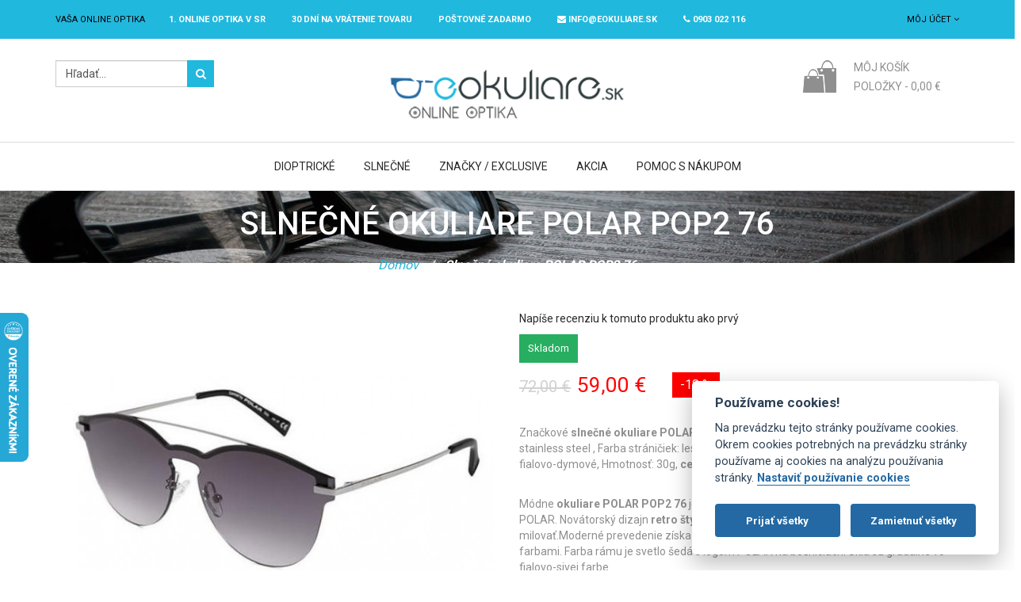

--- FILE ---
content_type: text/html; charset=UTF-8
request_url: https://www.e-okuliare.sk/slnecne-okuliare-polar-pop2-76
body_size: 17597
content:
<!DOCTYPE HTML>
<html>
	<head>
<!-- Google Tag Manager -->
<script type="text/plain" data-cookiecategory="analytics">(function(w,d,s,l,i){w[l]=w[l]||[];w[l].push({'gtm.start':
new Date().getTime(),event:'gtm.js'});var f=d.getElementsByTagName(s)[0],
j=d.createElement(s),dl=l!='dataLayer'?'&l='+l:'';j.async=true;j.src=
'https://www.googletagmanager.com/gtm.js?id='+i+dl;f.parentNode.insertBefore(j,f);
})(window,document,'script','dataLayer','GTM-M652LQN');</script>
<!-- End Google Tag Manager -->
<meta http-equiv="Content-Type" content="text/html; charset=utf-8" />
<title>Slnečné okuliare POLAR POP2 76 | eOkuliare.sk</title>
<meta name="description" content="Značkové slnečné okuliare POLAR POP2 76 je unisex model z novej kolekcie talianskej značky POLAR. Novátorský dizajn retro štýlu týchto okuliarov vás očarí a budete ho milovať." />
<meta name="keywords" content="okuliare online, okuliare e-shop, dioptrické okuliare, šošovky, lacné rámy" />
<meta name="robots" content="INDEX,FOLLOW" />
<link rel="icon" href="https://www.e-okuliare.sk/media/favicon/default/favicon.ico" type="image/x-icon" />
<link rel="shortcut icon" href="https://www.e-okuliare.sk/media/favicon/default/favicon.ico" type="image/x-icon" />
<!-- Css Section-->
        <!--[if lt IE 8]>
<link rel="stylesheet" type="text/css" href="/home/e-okuliare/public_html/skin/frontend/base/default/css/styles-ie.css" media="all" />
<![endif]-->
<link rel="stylesheet" type="text/css" href="https://www.e-okuliare.sk/media/css_secure/b6deedc8b8f228ab22961ea384323c70.css" />
<link rel="stylesheet" type="text/css" href="https://www.e-okuliare.sk/media/css_secure/e6daa90de10d74b6135d54d91a21ff99.css" media="all" />
<link rel="stylesheet" type="text/css" href="https://www.e-okuliare.sk/media/css_secure/6e8aff65ed1598be25f8a5bd3738ed8a.css" media="print" />
<!--link rel="stylesheet" type="text/css" href="https://www.e-okuliare.sk/skin/frontend/mgstheme/default/css/config-color.css" media="all" /-->
<!--link rel="stylesheet" type="text/css" media="screen" href="https://www.e-okuliare.sk/mpanel/index/style/"/-->
<!-- Js Section-->
<link href="https://www.e-okuliare.sk/blog/rss/index/store_id/1/" title="eOkuliare.sk | Blog - aj o Okuliaroch" rel="alternate" type="application/rss+xml" />
            <!-- BEGIN GOOGLE ANALYTICS CODE -->
        <script type="text/javascript">
        //<![CDATA[
            var _gaq = _gaq || [];
_gaq.push(['_setAccount', 'UA-22347605-1']);
_gaq.push(['_trackPageview']);
            (function() {
                var ga = document.createElement('script'); ga.type = 'text/javascript'; ga.async = true;
                ga.src = ('https:' == document.location.protocol ? 'https://ssl' : 'http://www') + '.google-analytics.com/ga.js';
                var s = document.getElementsByTagName('script')[0]; s.parentNode.insertBefore(ga, s);
            })();
        //]]>
        </script>
        <!-- END GOOGLE ANALYTICS CODE -->
<script type="text/javascript">
    window.smartlook||(function(d) {
    var o=smartlook=function(){ o.api.push(arguments)},h=d.getElementsByTagName('head')[0];
    var c=d.createElement('script');o.api=new Array();c.async=true;c.type='text/javascript';
    c.charset='utf-8';c.src='https://rec.smartlook.com/recorder.js';h.appendChild(c);
    })(document);
    smartlook('init', '5d8f72062e81488be5bfa03ba956cd1d4d28cae3');
</script>
<!-- Google tag (gtag.js) -->
<script async src="https://www.googletagmanager.com/gtag/js?id=G-PD55WETR8H" data-cookiecategory="analytics">
</script>
		<meta name="viewport" content="width=device-width, initial-scale=1.0">
	</head>
	<body  class=" catalog-product-view width1200 product-slnecne-okuliare-polar-pop2-76">
		<!-- Google Tag Manager (noscript) -->
		<noscript><iframe src="https://www.googletagmanager.com/ns.html?id=GTM-M652LQN"
		height="0" width="0" style="display:none;visibility:hidden"></iframe></noscript>
		<!-- End Google Tag Manager (noscript) -->
		    <noscript>
        <div class="global-site-notice noscript">
            <div class="notice-inner">
                <p>
                    <strong>JavaScript seems to be disabled in your browser.</strong><br />
                    Pre správnu funkčnosť stánok je potreba mať zapnutý JavaScript.                </p>
            </div>
        </div>
    </noscript>
		<header>
			<div id="header-v3" class="header-v3 sticky-menu">
    <div class="top-bar">
        <div class="container">
            <div class="row">
                <div class="col-lg-10 col-md-10 col-sm-8 col-xs-12 mobile-topbar">
				                                        <div class="welcome-msg">
                        <span>Vaša online optika </span>
                    </div>
                    <div class="welcome-msg hidden-xs hidden-sm" style="color: #fff; font-weight: bold;">
					<span><a href="https://www.e-okuliare.sk/o-nas" style="color: #fff;">1. online optika v SR</a></span>
					<span><a href="https://www.e-okuliare.sk/30-dni-na-vratenie-tovaru" style="color: #fff;">30 dní na vrátenie tovaru</a></span>
					<span><a href="https://www.e-okuliare.sk/postovne-zadarmo" style="color: #fff;">Poštovné ZADARMO</a></span>
					<span><a href="mailto:info@eokuliare.sk" style="color: #fff;"><i class="fa fa-envelope"></i> info@eokuliare.sk</a></span>
					<span><i class="fa fa-phone"></i> 0903 022 116</span>
				</div>
                </div>
                <div class="col-lg-2 col-md-2 col-sm-4 col-xs-12 mobile-topbar">
						<div class="dropdown-links links-drop">
		<button id="dLabel" data-toggle="dropdown" aria-haspopup="true" aria-expanded="false" type="button">
							Môj účet				<i class="fa fa-angle-down"></i>
					</button>
		<ul class="dropdown-menu" aria-labelledby="dLabel">
												<li class="first" ><a href="https://www.e-okuliare.sk/customer/account/?___SID=S" title="Môj účet" >Môj účet</a>					</li>
																<li ><a href="https://www.e-okuliare.sk/wishlist/?___SID=S" title="Môj Zoznam prianí" >Môj Zoznam prianí</a></li>
																<li ><a href="https://www.e-okuliare.sk/checkout/cart/?___SID=U" title="Môj košík" class="top-link-cart">Môj košík</a>					</li>
																<li ><a href="https://www.e-okuliare.sk/oscheckout/?___SID=S" title="Pokladňa" class="top-link">Pokladňa</a>					</li>
																<li ><a href="https://www.e-okuliare.sk/deals/?___SID=U" title="Deals" >Ponuky</a>					</li>
																<li class=" last" ><a href="https://www.e-okuliare.sk/customer/account/login/referer/aHR0cHM6Ly93d3cuZS1va3VsaWFyZS5zay9zbG5lY25lLW9rdWxpYXJlLXBvbGFyLXBvcDItNzY_X19fU0lEPVU,/?___SID=S" title="Prihlásiť" >Prihlásiť</a>					</li>
									</ul>
	</div>
					                </div>
            </div>
            <div class="row">
            	<div class="col-xs-12 hidden-md hidden-lg text-center" style="color: #fff;">
            		<p>
	            		1. online optika v SR,
					30 dní na vrátenie tovaru,
					<a href="https://www.e-okuliare.sk/postovne-zadarmo" style="color: #fff;">Poštovné ZADARMO</a>,
					<a href="mailto:info@eokuliare.sk" style="color: #fff;">info@eokuliare.sk</a>,
					0903 022 116</span>
				</p>
            	</div>
            </div>
        </div>
    </div>
    <div class="middle-content">
        <div class="container">
			<div class="row">
				<div class="col-md-3 col-sm-4 col-xs-3">
					<div class="search">
<button type="button" title="Hľadaj"><i class="fa fa-search"></i></button>
<form id="search_mini_form" class="search_mini_form" action="https://www.e-okuliare.sk/catalogsearch/result/" method="get">
    <div class="input-group form-search">
        <input class="form-control" id="search" type="text" name="q" value="" maxlength="128" />
        <div class="input-group-btn">
            <button type="submit" title="Hľadaj"><i class="fa fa-search"></i></button>
        </div>
        <div id="search_autocomplete" class="search-autocomplete"></div>
    </div>
</form>
</div>				</div>
				<div class="col-md-6 col-sm-5 col-xs-6 logo-center">
					<div class="logo-container">
													<a href="https://www.e-okuliare.sk/" title="eOkuliare - Vaša online optika" class="logo">
								<img src="https://www.e-okuliare.sk/media/mpanel/logo/default/e-okuliare.png" alt="eOkuliare - Vaša online optika" />
							</a>
											</div>
				</div>				
				<div class="col-md-3 col-sm-3 col-xs-3">
					
<div class="dropdown block-cart-header box-collateral" id="top-cart-dropdown">
	
	<button class="menu-button" id="cart-button">
					<i class="fa fa-shopping-cart"></i>
			<span class="cart-icon">&nbsp;</span>
					</button>
				<span>Môj košík</span>
		<p>Položky - <span class="price">0,00 €</span></p>
	    <div class="style-dropdow-menu dropdown-menu" role="menu" aria-expanded="false">
                <p class="empty">V košíku nie sú žiadne položky.</p>
        </div>
</div>
				</div>
			</div>
        </div>
    </div>
	<div class="bottom-content">
		<div class="container">
			<div class="row">
				<div class="nav-main-collapse collapse">
					<nav class="nav-main mega-menu">
							<button type="button"><i class="fa fa-times"></i></button>
	<ul id="mainMenu" class="nav nav-pills nav-main">
											<li class="  mega-menu-item mega-menu-fullwidth static-menu level0 dropdown">
					<a href="/dioptricke-ramy" class="dropdown-toggle">Dioptrické</a><span class="toggle-menu visible-xs-block visible-sm-block"><a onclick="toggleEl('mobile-menu-9'); mgsjQuery(this).toggleClass('collapse'); mgsjQuery('#mobile-menu-9').toggleClass('active');" href="javascript:void(0)" class=""><i class="fa fa-plus"></i><i class="fa fa-minus"></i></a></span><ul class="dropdown-menu" id="mobile-menu-9"><li><div class="mega-menu-content">
<div class="col-md-3 col-sm-12 col-xs-12 no-padding-mobile">
<ul class="sub-menu">
<li class="level1"><a>Okuliare </a>
<ul class="sub-menu">
<li class="level2"><a href="/dioptricke-ramy/panske-dioptricke-okuliare">P&aacute;nske</a></li>
<li class="level2"><a href="/dioptricke-ramy/damske-dioptricke-okuliare">D&aacute;mske</a></li>
<li class="level2"><a href="/dioptricke-ramy/detske-dioptricke-okuliare">Detsk&eacute;</a></li>
<li class="level2"><a href="/dioptricke-ramy">V&scaron;etky</a></li>
</ul>
</li>
</ul>
</div>
<div class="col-md-3 col-sm-12 col-xs-12 no-padding-mobile">
<ul class="sub-menu">
<li class="level1"><a>Podľa tvaru </a>
<ul class="sub-menu">
<li class="level2"><a href="/dioptricke-ramy?tvar=5"><img style="display: inline-block; margin-right: 5px;" alt="" src="/media/images/megamenu/icon-aviator-white.png" />Aviator</a></li>
<li class="level2"><a href="/dioptricke-ramy?tvar=31"><img style="display: inline-block; margin-right: 5px;" alt="" src="/media/images/megamenu/icon-wayfarer-white.png" />Wayfarer</a></li>
<li class="level2"><a href="/dioptricke-ramy?tvar=38"><img style="display: inline-block; margin-right: 5px;" alt="" src="/media/images/megamenu/icon-cateye-white.png" />Cat-Eye</a></li>
<li class="level2"><a href="/dioptricke-ramy?tvar=3"><img style="display: inline-block; margin-right: 5px;" alt="" src="/media/images/megamenu/icon-hranate-white.png" />Hranat&eacute;</a></li>
<li class="level2"><a href="/dioptricke-ramy?tvar=4"><img style="display: inline-block; margin-right: 5px;" alt="" src="/media/images/megamenu/icon-ovalne-white.png" />Ov&aacute;lne</a></li>
<li class="level2"><a href="/dioptricke-ramy">V&scaron;etky</a></li>
</ul>
</li>
</ul>
</div>
<div class="col-md-3 col-sm-12 col-xs-12 no-padding-mobile">
<ul class="sub-menu">
<li class="level1"><a href="/akcia">Akcia </a></li>
</ul>
<a href="/akcia"><img alt="" src="/media/images/megamenu/dioptricke-okuliare-akcia.jpg" /></a>
<ul class="sub-menu">
<li class="level1"><a href="/okuliare-na-pocitac">Okuliare na PC</a></li>
</ul>
<a href="/okuliare-na-pocitac"><img alt="" src="/media/images/megamenu/menu-okuliare-na-pc.jpg" /></a></div>
<div class="col-md-3 col-sm-12 col-xs-12 no-padding-mobile">
<ul class="sub-menu">
<li class="level1"><a>Značkov&eacute; </a></li>
</ul>
<a href="/kolekcia-okuliarov-exclusive"><img alt="" src="/media/images/megamenu/dioptricke-znackove-okuliare.jpg" /></a>
<ul class="sub-menu">
<li class="level1"><a href="/multifokaly">Multifok&aacute;lne okuliare</a></li>
</ul>
<a href="/multifokaly"><img alt="" src="/media/images/megamenu/menu-multifokalne-okuliare.jpg" /></a></div>
</div></li></ul>				</li>
							<li class="  mega-menu-item mega-menu-fullwidth static-menu level0 dropdown">
					<a href="/slnecne-okuliare" class="dropdown-toggle">Slnečné</a><span class="toggle-menu visible-xs-block visible-sm-block"><a onclick="toggleEl('mobile-menu-4'); mgsjQuery(this).toggleClass('collapse'); mgsjQuery('#mobile-menu-4').toggleClass('active');" href="javascript:void(0)" class=""><i class="fa fa-plus"></i><i class="fa fa-minus"></i></a></span><ul class="dropdown-menu" id="mobile-menu-4"><li><div class="mega-menu-content">
<div class="col-md-2 col-sm-12 col-xs-12 no-padding-mobile">
<ul class="sub-menu">
<li class="level1"><a>Okuliare </a>
<ul class="sub-menu">
<li class="level2"><a href="/slnecne-okuliare/panske">P&aacute;nske</a></li>
<li class="level2"><a href="/slnecne-okuliare/damske">D&aacute;mske</a></li>
<li class="level2"><a href="/slnecne-okuliare/detske-slnecne-okuliare">Detsk&eacute;</a></li>
<li class="level2"><a href="/slnecne-okuliare">V&scaron;etky</a></li>
</ul>
</li>
</ul>
</div>
<div class="col-md-2 col-sm-12 col-xs-12 no-padding-mobile">
<ul class="sub-menu">
<li class="level1"><a>Podľa tvaru </a>
<ul class="sub-menu">
<li class="level2"><a href="/slnecne-okuliare?tvar=5"><img style="display: inline-block; margin-right: 5px;" alt="" src="/media/images/megamenu/icon-aviator-white.png" />Aviator</a></li>
<li class="level2"><a href="/slnecne-okuliare?tvar=31"><img style="display: inline-block; margin-right: 5px;" alt="" src="/media/images/megamenu/icon-wayfarer-white.png" />Wayfarer</a></li>
<li class="level2"><a href="/slnecne-okuliare?tvar=38"><img style="display: inline-block; margin-right: 5px;" alt="" src="/media/images/megamenu/icon-cateye-white.png" />Cat-Eye</a></li>
<li class="level2"><a href="/slnecne-okuliare?tvar=3"><img style="display: inline-block; margin-right: 5px;" alt="" src="/media/images/megamenu/icon-hranate-white.png" />Hranat&eacute;</a></li>
<li class="level2"><a href="/slnecne-okuliare?tvar=4"><img style="display: inline-block; margin-right: 5px;" alt="" src="/media/images/megamenu/icon-ovalne-white.png" />Ov&aacute;lne</a></li>
<li class="level2"><a href="/slnecne-okuliare">V&scaron;etky</a></li>
</ul>
</li>
</ul>
</div>
<div class="col-md-2 col-sm-12 col-xs-12 no-padding-mobile">
<ul class="sub-menu">
<li class="level1"><a>Značky </a>
<ul class="sub-menu">
<li class="level2"><a href="/slnecne-okuliare?mgs_brand=51">Polar</a></li>
<li class="level2"><a href="/slnecne-okuliare?mgs_brand=42">Guess</a></li>
<li class="level2"><a href="/slnecne-okuliare?mgs_brand=43">Diesel</a></li>
<li class="level2"><a href="/slnecne-okuliare?mgs_brand=53">Floats</a></li>
<li class="level2"><a href="/slnecne-okuliare">V&scaron;etky</a></li>
</ul>
</li>
</ul>
</div>
<div class="col-md-3 col-sm-12 col-xs-12 no-padding-mobile">
<ul class="sub-menu">
<li class="level1"><a>Akcia </a></li>
</ul>
<a href="/akcia/slnecne-okuliare"><img alt="" src="/media/images/megamenu/slnecne-okuliare-akcia.jpg" /></a></div>
<div class="col-md-3 col-sm-12 col-xs-12 no-padding-mobile">
<ul class="sub-menu">
<li class="level1"><a>Novinky </a></li>
</ul>
<a href="/slnecne-okuliare/novinky"><img alt="" src="/media/images/megamenu/slnecne-okuliare-novinky.jpg" /></a></div>
</div></li></ul>				</li>
							<li class="  mega-menu-item mega-menu-fullwidth static-menu level0 dropdown">
					<a href="/kolekcia-okuliarov-exclusive" class="dropdown-toggle">Značky / Exclusive</a><span class="toggle-menu visible-xs-block visible-sm-block"><a onclick="toggleEl('mobile-menu-8'); mgsjQuery(this).toggleClass('collapse'); mgsjQuery('#mobile-menu-8').toggleClass('active');" href="javascript:void(0)" class=""><i class="fa fa-plus"></i><i class="fa fa-minus"></i></a></span><ul class="dropdown-menu" id="mobile-menu-8"><li><div class="mega-menu-content brands">
<div class="row">
<div class="col-md-3 col-sm-12 col-xs-12 no-padding-mobile">
<p><a href="/nase-znacky-okuliarov/ray-ban"> <img alt="" class="img-responsive" height="124" src="/media/mgs/brand/230px-Ray-Ban_logo.svg.png" width="230" /> </a></p>
</div>
<div class="col-md-3 col-sm-12 col-xs-12 no-padding-mobile">
<p><a href="/nase-znacky-okuliarov/bmw"> <img alt="" class="img-responsive" src="/media/mgs/brand/bmw-logo-eokuliare-sk.png" /> </a></p>
</div>
<div class="col-md-3 col-sm-12 col-xs-12 no-padding-mobile">
<p><a href="/nase-znacky-okuliarov/okuliare-cerruti"> <img alt="" class="img-responsive" src="/media/mgs/brand/eOkuliare-sk-cerruti.png" /> </a></p>
</div>
<div class="col-md-3 col-sm-12 col-xs-12 no-padding-mobile">
<p><a href="/nase-znacky-okuliarov/okuliare-timberland"> <img alt="" class="img-responsive" src="/media/mgs/brand/Timberland-logo.PNG" /> </a></p>
</div>
</div>
<div class="row">
<div class="col-md-3 col-sm-12 col-xs-12 no-padding-mobile">
<p><a href="/nase-znacky-okuliarov/okuliare-gant"> <img alt="" class="img-responsive" src="/media/mgs/brand/Gant-logo-eOkuliare-sk.png" /> </a></p>
</div>
<div class="col-md-3 col-sm-12 col-xs-12 no-padding-mobile">
<p><a href="/nase-znacky-okuliarov/harley-davidson"> <img alt="" class="img-responsive" src="/media/mgs/brand/harley-davidson-logo-eokuliare-sk.JPG" /> </a></p>
</div>
<div class="col-md-3 col-sm-12 col-xs-12 no-padding-mobile">
<p><a href="/nase-znacky-okuliarov/okuliare-polar"> <img alt="" class="img-responsive" src="/media/mgs/brand/polar_logo_eokuliare-sk.jpg" /> </a></p>
</div>
<div class="col-md-3 col-sm-12 col-xs-12 no-padding-mobile">
<p><a href="/nase-znacky-okuliarov/range-rover"> <img alt="" class="img-responsive" src="/media/mgs/brand/rangerover_logo_white.png" /> </a></p>
</div>
</div>
<div class="row">
<div class="col-md-3 col-sm-12 col-xs-12 no-padding-mobile">
<p><a href="#"> <img alt="" class="img-responsive" src="/media/mgs/brand/skechers-logo.png" /> </a></p>
</div>
<div class="col-md-3 col-sm-12 col-xs-12 no-padding-mobile">
<p><a href="/nase-znacky-okuliarov/tonino-lamborghini"> <img alt="" class="img-responsive" src="/media/mgs/brand/tonino-lamboghini-logo.JPG" /> </a></p>
</div>
<div class="col-md-3 col-sm-12 col-xs-12 no-padding-mobile">
<p><a href="/nase-znacky-okuliarov" style="font-size: 24px; color: #fff; background-color: #000;">V&scaron;etky značky</a></p>
</div>
</div>
</div></li></ul>				</li>
							<li class="  mega-menu-item mega-menu-fullwidth static-menu level0 dropdown">
					<a href="/akcia" class="dropdown-toggle">Akcia</a><span class="toggle-menu visible-xs-block visible-sm-block"><a onclick="toggleEl('mobile-menu-12'); mgsjQuery(this).toggleClass('collapse'); mgsjQuery('#mobile-menu-12').toggleClass('active');" href="javascript:void(0)" class=""><i class="fa fa-plus"></i><i class="fa fa-minus"></i></a></span><ul class="dropdown-menu" id="mobile-menu-12"><li><div class="mega-menu-content">
<div class="col-md-4 col-sm-12 col-xs-12 no-padding-mobile">
<ul class="sub-menu">
<li class="level1"><a>D&aacute;mske</a></li>
</ul>
<p><a href="/akcia/dioptricke-okuliare-akcia/damske"> <img class="img-responsive" alt="" src="/media/images/megamenu/akcia-damske.jpg" height="215" width="280" /> </a></p>
</div>
<div class="col-md-4 col-sm-12 col-xs-12 no-padding-mobile">
<ul class="sub-menu">
<li class="level1"><a>P&aacute;nske</a></li>
</ul>
<p><a href="/akcia/dioptricke-okuliare-akcia/panske"> <img class="img-responsive" alt="" src="/media/images/megamenu/akcia-panske.jpg" height="215" width="280" /> </a></p>
</div>
<div class="col-md-4 col-sm-12 col-xs-12 no-padding-mobile">
<ul class="sub-menu">
<li class="level1"><a>Detsk&eacute; / Junior</a></li>
</ul>
<p><a href="/akcia/dioptricke-okuliare-akcia/detske"> <img class="img-responsive" alt="" src="/media/images/megamenu/akcia-detske.jpg" height="215" width="280" /> </a></p>
</div>
</div></li></ul>				</li>
							<li class="  mega-menu-item mega-menu-fullwidth static-menu level0 dropdown">
					<a href="/dioptricke-okuliare-cez-internet" class="dropdown-toggle">Pomoc s nákupom</a><span class="toggle-menu visible-xs-block visible-sm-block"><a onclick="toggleEl('mobile-menu-13'); mgsjQuery(this).toggleClass('collapse'); mgsjQuery('#mobile-menu-13').toggleClass('active');" href="javascript:void(0)" class=""><i class="fa fa-plus"></i><i class="fa fa-minus"></i></a></span><ul class="dropdown-menu" id="mobile-menu-13"><li><div class="mega-menu-content">
<div class="col-md-4 col-sm-12 col-xs-12 no-padding-mobile">
<ul class="sub-menu">
<li class="level1"><a href="/dioptricke-skla">Ak&eacute; okuliarov&eacute; &scaron;o&scaron;ovky </a></li>
</ul>
<p style="text-align: center; padding: 10px 0; margin: 0; color: #fff; font-weight: bold;"><a style="color: #fff; font-size: 13px;" href="/dioptricke-skla"><img class="img-responsive" alt="" src="/media/images/megamenu/sosovky.jpg" height="314" width="400" /></a></p>
</div>
<div class="col-md-4 col-sm-12 col-xs-12 no-padding-mobile">
<ul class="sub-menu">
<li class="level1"><a href="/multifokalne-sosovky">Multifok&aacute;lne &scaron;o&scaron;ovky</a></li>
</ul>
<p style="text-align: center; padding: 10px 0; margin: 0; color: #fff; font-weight: bold;"><a style="color: #fff; font-size: 13px;" href="/multifokalne-sosovky"><img class="img-responsive" alt="" src="/media/images/megamenu/menu-multifokalne-sosovky-koridor-pozadie.jpg" height="314" width="400" /></a></p>
</div>
<div class="col-md-4 col-sm-12 col-xs-12 no-padding-mobile">
<ul class="sub-menu">
<li class="level1"><a>Odkazy </a>
<ul class="sub-menu">
<li class="level2"><a href="/dioptricke-okuliare-cez-internet">Ako nakupovať</a></li>
<li class="level2"><a href="/najcastejsie-otazky">Najčastej&scaron;ie ot&aacute;zky / FAQ</a></li>
<li class="level2"><a href="/reklamacie-a-vratenie-tovaru">Reklam&aacute;cie a vr&aacute;tenie tovaru</a></li>
<li class="level2"><a href="/kontaktne-informacie">Kontakt</a></li>
</ul>
</li>
</ul>
</div>
</div></li></ul>				</li>
						</ul>
					</nav>
				</div>
				<div class="navbar-header">
					<button type="button" class="navbar-toggle menu-button" data-toggle="collapse" data-target=".nav-main-collapse">
						<i class="fa fa-bars"></i>
					</button>
				</div>
			</div>
		</div>
	</div>
	</div>
		</header>
		<section id="after-header">
			<div class="container">
							</div>
		</section>
							<section id="maincontent" class="not-bg-breadcrumbs">
				<p><img class="img-responsive" alt="" src="/media/wysiwyg/200.jpg" height="136" width="1920" /></p><div class="  bg-breadcrumbs  ">
		<div class="container">
		<div class="row">
			<div class="breadcrumbs">
																								<h1>Slnečné okuliare POLAR POP2 76</h1>
													<ul>
											<li class="home">
													<a href="https://www.e-okuliare.sk/" title="Na hlavnú stránku">Domov</a>
																			<span>/ </span>
												</li>
											<li class="product">
													<strong>Slnečné okuliare POLAR POP2 76</strong>
																		</li>
									</ul>
			</div>
		</div>
	</div>
</div>
				<div class="container">
					<div class="row">
						<div class="col-main col-md-12">
														
<div id="messages_product_view"></div>
<div class="product-view">
    <div class="product-essential">
        <form action="https://www.e-okuliare.sk/checkout/cart/add/uenc/aHR0cHM6Ly93d3cuZS1va3VsaWFyZS5zay9zbG5lY25lLW9rdWxpYXJlLXBvbGFyLXBvcDItNzY_X19fU0lEPVU,/product/1168/form_key/T2cE8aQvrPz6BIul/" method="post" id="product_addtocart_form">
            <input name="form_key" type="hidden" value="T2cE8aQvrPz6BIul" />
            <div class="no-display">
                <input type="hidden" name="product" value="1168" />
                <input type="hidden" name="related_product" id="related-products-field" value="" />
            </div>
			<div class="row">
            <div class="product-img-box col-md-6 col-sm-12 col-xs-12">
<div class="entry">
	<div class="product-image product-image-zoom image-media">
		<div class="product-image-gallery">
			<img id="image-main"
				 class="gallery-image visible"
				 src="https://www.e-okuliare.sk/media/catalog/product/cache/1/image/600x450/9df78eab33525d08d6e5fb8d27136e95/p/o/pop-02_76.jpg"
				 alt="Slnečné okuliare POLAR POP2 76"
				 title="Slnečné okuliare POLAR POP2 76"
				 data-zoom-image="https://www.e-okuliare.sk/media/catalog/product/cache/1/image/9df78eab33525d08d6e5fb8d27136e95/p/o/pop-02_76.jpg" />
											<img id="image-0"
					 class="gallery-image"
					 src="https://www.e-okuliare.sk/media/catalog/product/cache/1/thumbnail/600x450/9df78eab33525d08d6e5fb8d27136e95/p/o/pop-02_76.jpg"
					 alt="Slnečné okuliare POLAR POP2 76"
				 	 title="Slnečné okuliare POLAR POP2 76"
					 data-zoom-image="https://www.e-okuliare.sk/media/catalog/product/cache/1/image/9df78eab33525d08d6e5fb8d27136e95/p/o/pop-02_76.jpg" />
									</div>
	</div>
</div>
<div class="thumbnails clearfix hover-owl">
	<div class="carousel-container">
		<div id="services" class="owl-carousel thumbnails-carousel product-image-thumbs">
			             				<div class="item">
					<div class="entry last">
						<div class="image-media">
							<a class="thumb-link" href="#" title="Slnečné okuliare POLAR POP2 76" data-image-index="0">
								<img src="https://www.e-okuliare.sk/media/catalog/product/cache/1/thumbnail/120x90/9df78eab33525d08d6e5fb8d27136e95/p/o/pop-02_76.jpg"
									 width="120" height="90" alt="Slnečné okuliare POLAR POP2 76" class="img-responsive"/>
							</a>
						</div>
					</div>
				</div>
            					</div> <!-- end list thubmbnail -->
	</div>
</div>
<div class="virtooal-widget">
    <div class="gw-container" data-modal_color = "#000000" data-plus_color = "#ffffff" data-modal_opacity = "0.8" data-thumbwidth="63"></div>
</div>
            </div>
            <div class="product-shop col-md-6 col-sm-12 col-xs-12">
				                                        <p class="no-rating"><a href="#product_tabs">Napíše recenziu k tomuto produktu ako prvý</a></p>
                									<p class="availability in-stock"><span>Skladom</span></p>
                                                    				<div class="first-price">
    <div class="price-box">
                    <p class="old-price">
                <span class="price" id="old-price-1168">
                    72,00 €                </span>
            </p>
                        <p class="special-price">
                <span class="price" id="product-price-1168">
                    59,00 €                </span>
            </p>
			<p style="margin: 0 0 10px 30px; color: #fff; background-color: red; padding: 5px 10px; vertical-align: middle; font-size: 16px;">
				-18&nbsp;%
			</p>
        </div>
									</div>
                                                            <div class="short-description">
                            <div class="std"><p>Značkov&eacute; <strong>slnečn&eacute; okuliare POLAR POP2 76 - </strong>Tvar: ov&aacute;lne / pop,&nbsp; Materi&aacute;l r&aacute;mu: stainless steel , Farba str&aacute;ničiek: leskl&aacute; svetlo-&scaron;ed&aacute;, &Scaron;o&scaron;ovky: nylonov&aacute; maska - grad&aacute;lne fialovo-dymov&eacute;, Hmotnosť: 30g, <strong>celkov&aacute; &scaron;&iacute;rka r&aacute;mu - 142mm.</strong></p><br />
<p>M&oacute;dne<strong> okuliare&nbsp;POLAR&nbsp;POP2 76</strong> je unisex model z novej kolekcie talianskej značky POLAR. Nov&aacute;torsk&yacute; dizajn <strong>retro &scaron;t&yacute;lu t&yacute;chto okuliarov</strong> v&aacute;s očar&iacute; a&nbsp;budete ho milovať.Modern&eacute; prevedenie z&iacute;ska okamžit&uacute; pozornosť&nbsp;elegantn&yacute;mi tvarmi a up&uacute;ta tiež farbami. Farba r&aacute;mu je svetlo &scaron;ed&aacute; s logom POLAR na bočniciach. Skl&aacute; s&uacute; grad&aacute;lne vo fialovo-sivej farbe.</p> <a href="#description-tab">Celý popis&hellip;</a></div>
                        </div>
                	<div class="row">
                		<div class="col-md-6">
						<ul>
							<li>&#10003; Doprava zadarmo</li>
							<li>&#10003; 30 dní na vrátenie rámu</li>
							<li>&#10003; Púzdro na okuliare zdarma</li>
							<li>&#10003; Všetky rámy skladom</li>
						</ul>
					</div>
                		<div class="col-md-6">
					</div>
				</div>
					                    <div class="add-to-box">
	<div class="shop_meta col-md-12 col-sm-12 col-xs-12 no-padding">
		<div class="pull-left">
			<div class="btn-shop">
				<div class="form-inline">
					<div class="box-add-to-cart">
						<h3 class="label-atb">Množstvo</h3>
						<p class="qty-box"><span class="qty-remove" onclick="minusQty('qty')"><i class="fa fa-angle-down"></i></span>
						<input type="text" class="form-control input-qty-product" title="Qty" value="1" name="qty" id="qty"/>
						<span class="qty-add" onclick="plusQty('qty')"><i class="fa fa-angle-up"></i></span></p>
						<p class="btn-shop">
							<button type="button" title="DO KOŠÍKA" id="product-addtocart-button" class="btn-cart btn btn-primary btn-sm" onclick="productAddToCartForm.submit(this)">DO KOŠÍKA</button>
						</p>
					</div>
				</div>
			</div>
		</div>
	</div>
	                        	                        	                    </div>
				<div class="box-social">
									</div>
				<div style="display: inline-block; vertical-align: middle; padding: 5px 10px;">
					<a href="https://www.facebook.com/sharer/sharer.php?u=https://www.e-okuliare.sk/slnecne-okuliare-polar-pop2-76" target="_blank">
						<span class="fa fa-facebook" style="font-size: 20px;"></span>
					</a>
				</div>
				<div style="display: inline-block; vertical-align: middle; padding: 5px 10px;">
					<a href="https://www.pinterest.com/pin/create/button/?url=https://www.e-okuliare.sk/slnecne-okuliare-polar-pop2-76&media=https://www.e-okuliare.sk/media/catalog/product/cache/1/image/040ec09b1e35df139433887a97daa66f/p/o/pop-02_76.jpg" target="_blank" data-pin-do="buttonPin" data-pin-config="none" data-pin-height="28">
						<span class="fa fa-pinterest" style="font-size: 20px;"></span>
					</a>
				</div>
            </div>
			</div>
			<div id="select-lenses-wrapper" style="display: none;">
                <template>
                    <div class="row">
                        <div class="col-md-9">
                                                    </div>
                        <div class="col-md-3">
    <div class="price-box">
                    <p class="old-price">
                <span class="price" id="old-price-1168_clone">
                    72,00 €                </span>
            </p>
                            <p class="special-price">
                <span class="price" id="product-price-1168_clone">
                    59,00 €                </span>
                </p>
        </div>
	<div class="shop_meta col-md-12 col-sm-12 col-xs-12 no-padding">
		<div class="pull-left">
			<div class="btn-shop">
				<div class="form-inline">
					<div class="box-add-to-cart">
						<h3 class="label-atb">Množstvo</h3>
						<p class="qty-box"><span class="qty-remove" onclick="minusQty('qty')"><i class="fa fa-angle-down"></i></span>
						<input type="text" class="form-control input-qty-product" title="Qty" value="1" name="qty" id="qty"/>
						<span class="qty-add" onclick="plusQty('qty')"><i class="fa fa-angle-up"></i></span></p>
						<p class="btn-shop">
							<button type="button" title="DO KOŠÍKA" id="product-addtocart-button" class="btn-cart btn btn-primary btn-sm" onclick="productAddToCartForm.submit(this)">DO KOŠÍKA</button>
						</p>
					</div>
				</div>
			</div>
		</div>
	</div>
                            <div class="clearer"></div>
                        </div>
                    </div>
                </template>
            </div>
        </form>
    </div>
        <div id="product_tabs" class="tabbable hidden-xs">
        <ul class="nav nav-tabs">
                                                                        <li  class="active"  id="description-tab" style="padding-top: 150px; margin-top: -150px;">
                            <a href="#box-description" data-toggle="tab">
                                                                    Popis                                                            </a>
                        </li>
                                                                                                            <li   id="additional-tab" style="padding-top: 150px; margin-top: -150px;">
                            <a href="#box-additional" data-toggle="tab">
                                                                    Doplňujúce informácie                                                            </a>
                        </li>
                                                                                                            <li   id="reviews-tab" style="padding-top: 150px; margin-top: -150px;">
                            <a href="#box-reviews" data-toggle="tab">
                                                                    Recenzie                                                            </a>
                        </li>
                                                                                                                                    </ul>
        <div class="tab-content">
                                                                                                                                    <div class="tab-pane active" id="box-description">
                                        <div class="std">
        <p>Značkov&eacute; <strong>slnečn&eacute; okuliare POLAR POP2 76 - </strong>Tvar: ov&aacute;lne / pop,&nbsp; Materi&aacute;l r&aacute;mu: stainless steel , Farba str&aacute;ničiek: leskl&aacute; svetlo-&scaron;ed&aacute;, &Scaron;o&scaron;ovky: nylonov&aacute; maska - grad&aacute;lne fialovo-dymov&eacute;, Hmotnosť: 30g, <strong>celkov&aacute; &scaron;&iacute;rka r&aacute;mu - 142mm.</strong></p>
<p>M&oacute;dne<strong> okuliare&nbsp;POLAR&nbsp;POP2 76</strong> je unisex model z novej kolekcie talianskej značky POLAR. Nov&aacute;torsk&yacute; dizajn <strong>retro &scaron;t&yacute;lu t&yacute;chto okuliarov</strong> v&aacute;s očar&iacute; a&nbsp;budete ho milovať.Modern&eacute; prevedenie z&iacute;ska okamžit&uacute; pozornosť&nbsp;elegantn&yacute;mi tvarmi a up&uacute;ta tiež farbami. Farba r&aacute;mu je svetlo &scaron;ed&aacute; s logom POLAR na bočniciach. Skl&aacute; s&uacute; grad&aacute;lne vo fialovo-sivej farbe. Okuliare POLAR&nbsp;POP2 76 bud&uacute; nielen skvel&yacute;m m&oacute;dnym doplnkom ale aj praktick&yacute;m spoločn&iacute;kom počas slnečn&yacute;ch dn&iacute; v meste alebo na pl&aacute;ži. <br /><br /><a href="https://www.e-okuliare.sk/nase-znacky/okuliare-polar" title="Slnečn&eacute; okuliare značky Polar"><img alt="Polar Okuliare logo" src="https://www.e-okuliare.sk/media/wysiwyg/polar-logo-eokuliare.jpeg" title="Polar Okuliare logo" width="120" /></a></p>
<p>Slnečn&eacute; &scaron;o&scaron;ovky (skl&aacute;): Polar Sunglasses&reg; pre maxim&aacute;lny vizu&aacute;lny komfort a ochranu zdravia oč&iacute;:</p>
<ul>
<li>100% ochrana pred UVA a&nbsp;UVB žiaren&iacute;m &scaron;kodliv&yacute;m pre oči, <strong>kateg&oacute;ria filtra - 3</strong></li>
<li>Zvy&scaron;uj&uacute; kontrast videnia bez naru&scaron;enia farieb</li>
<li>Niž&scaron;ie nam&aacute;hanie oč&iacute; pre maxim&aacute;lny komfort a vizu&aacute;lnu pohodu.</li>
</ul>
<p>R&aacute;m: Vysoko kvalitn&yacute; r&aacute;m pre dlh&uacute; životnosť a trv&aacute;cnosť. Okuliare bezpečn&eacute; a certifikovan&eacute; priamo od spoločnosti Certottica v Taliansku:</p>
<ul>
<li>&nbsp;&nbsp;&nbsp;&nbsp;Označenie CE</li>
<li>&nbsp;&nbsp;&nbsp; Ochrana proti UV400</li>
<li>&nbsp;&nbsp;&nbsp; Zaručen&aacute; farebn&aacute; vernosť</li>
</ul>
<p>Rozmery:</p>
<ul>
<li>Nylonov&aacute; maska - 138 mm</li>
<li>&Scaron;&iacute;rka nosn&iacute;ka - 20 mm</li>
<li>Dĺžka str&aacute;nice - 140 mm</li>
<li>V&yacute;&scaron;ka očnice - 50&nbsp; mm&nbsp;</li>
<li><strong>Celkov&aacute; &scaron;&iacute;rka r&aacute;mu - 142 mm</strong></li>
</ul>
<p>Balenie: V&scaron;etky okuliare Polar s&uacute; dod&aacute;van&eacute; spolu s:</p>
<ul>
<li>Polotuh&eacute; puzdro na okuliare s logom Polar Sunglasses&reg;</li>
<li>Handrička na čistenie s logom</li>
</ul>    </div>
                                                                    </div>
                                                                                                                                                                                                                                                                                                                                                                                        <div class="tab-pane" id="box-additional">
                                       <table class="table table-striped push-top">
        <tbody>
                    <tr>
                <th>EAN</th>
                <td>Nie</td>
            </tr>
                    <tr>
                <th>Farba</th>
                <td>Sivá</td>
            </tr>
                    <tr>
                <th>Šírka nosníka</th>
                <td>20</td>
            </tr>
                    <tr>
                <th>Dĺžka stránice</th>
                <td>140</td>
            </tr>
                    <tr>
                <th>Priemer očnice</th>
                <td>138</td>
            </tr>
                    <tr>
                <th>Výška očnice</th>
                <td>50</td>
            </tr>
                    <tr>
                <th>Tvar</th>
                <td>Oválne</td>
            </tr>
                    <tr>
                <th>Rám</th>
                <td>Bez rámu</td>
            </tr>
                    <tr>
                <th>Materiál</th>
                <td>Kov</td>
            </tr>
                    <tr>
                <th>Možnosti šošoviek</th>
                <td>Nie</td>
            </tr>
                    <tr>
                <th>Pohlavie</th>
                <td>Nie</td>
            </tr>
                    <tr>
                <th>Značka</th>
                <td>POLAR</td>
            </tr>
                </tbody>
    </table>
                                                                        <div class="dimensions-3d" style="width: 252px; height: 109px; border: 1px solid #ddd;">
						    		<img src="/skin/frontend/mgstheme/dukan/images/dimensions/rozmery.png" width="1134" height="492" alt="">
						    										<div class="dimension priemer_ocnice">
									138mm<br>
								</div>
																<div class="dimension sirka_nosnika">
									20mm<br>
								</div>
																<div class="dimension vyska_ocnice">
									50mm<br>
								</div>
																<div class="dimension dlzka_stranice">
									140mm<br>
								</div>
																<div class="dimension frame_width">
									142mm<br>
								</div>
														    	</div>
                                                                    </div>
                                                                                                                                                                                                                                                                                                                                                                                        <div class="tab-pane" id="box-reviews">
<div class="box-collateral box-reviews" id="customer-reviews">
        <div class="form-add">
    <h2>Napíšte vlastnú recenziu</h2>
        <form action="https://www.e-okuliare.sk/review/product/post/id/1168/" method="post" id="review-form">
        <input name="form_key" type="hidden" value="T2cE8aQvrPz6BIul" />
        <div>
                        <h3>Recenzovali ste: <span>Slnečné okuliare POLAR POP2 76</span></h3>
                            <div class="form-list">
					<div class="row">
						<div class="form-group col-md-6 col-sm-6 col-xs-12">
							<label for="nickname_field" class="required"><em>*</em>Prezývka</label>
							<div class="input-box">
								<input type="text" name="nickname" id="nickname_field" class="input-text required-entry" value="" />
							</div>
						</div>
						<div class="form-group col-md-6 col-sm-6 col-xs-12">
							<label for="summary_field" class="required"><em>*</em>Zhrnutie Vašich recenzií</label>
							<div class="input-box">
								<input type="text" name="title" id="summary_field" class="input-text required-entry" value="" />
							</div>
						</div>
					</div>
                    <div class="form-group">
                        <label for="review_field" class="required"><em>*</em>Recenzia</label>
                        <div class="input-box">
                            <textarea name="detail" id="review_field" cols="5" rows="3" class="required-entry form-control"></textarea>
                        </div>
                    </div>
                </div>
			</div>
            <div class="buttons-set">
                <button type="submit" title="Odoslať recenziu" class="btn btn-primary btn-sm"><span><span>Odoslať recenziu</span></span></button>
            </div>
    </form>
    </div>
</div>
                                                                    </div>
                                                                                                                                                                                                                                                                                                                                                                                    </div>
    </div>
	<div class="panel-group visible-xs" id="accordion" role="tablist" aria-multiselectable="true">
																				<div class="panel panel-default">
								<div class="panel-heading" role="tab" id="heading_description">
									<h4 class="panel-title">
										<a role="button" data-toggle="collapse" data-parent="#accordion" href="#collapse_description" aria-expanded="true" aria-controls="collapse_description">
																							Popis																					</a>
									</h4>
								</div>
																														<div class="panel-collapse collapse  in" id="collapse_description" role="tabpanel" aria-labelledby="heading_description">
									<div class="panel-body">
										    <div class="std">
        <p>Značkov&eacute; <strong>slnečn&eacute; okuliare POLAR POP2 76 - </strong>Tvar: ov&aacute;lne / pop,&nbsp; Materi&aacute;l r&aacute;mu: stainless steel , Farba str&aacute;ničiek: leskl&aacute; svetlo-&scaron;ed&aacute;, &Scaron;o&scaron;ovky: nylonov&aacute; maska - grad&aacute;lne fialovo-dymov&eacute;, Hmotnosť: 30g, <strong>celkov&aacute; &scaron;&iacute;rka r&aacute;mu - 142mm.</strong></p>
<p>M&oacute;dne<strong> okuliare&nbsp;POLAR&nbsp;POP2 76</strong> je unisex model z novej kolekcie talianskej značky POLAR. Nov&aacute;torsk&yacute; dizajn <strong>retro &scaron;t&yacute;lu t&yacute;chto okuliarov</strong> v&aacute;s očar&iacute; a&nbsp;budete ho milovať.Modern&eacute; prevedenie z&iacute;ska okamžit&uacute; pozornosť&nbsp;elegantn&yacute;mi tvarmi a up&uacute;ta tiež farbami. Farba r&aacute;mu je svetlo &scaron;ed&aacute; s logom POLAR na bočniciach. Skl&aacute; s&uacute; grad&aacute;lne vo fialovo-sivej farbe. Okuliare POLAR&nbsp;POP2 76 bud&uacute; nielen skvel&yacute;m m&oacute;dnym doplnkom ale aj praktick&yacute;m spoločn&iacute;kom počas slnečn&yacute;ch dn&iacute; v meste alebo na pl&aacute;ži. <br /><br /><a href="https://www.e-okuliare.sk/nase-znacky/okuliare-polar" title="Slnečn&eacute; okuliare značky Polar"><img alt="Polar Okuliare logo" src="https://www.e-okuliare.sk/media/wysiwyg/polar-logo-eokuliare.jpeg" title="Polar Okuliare logo" width="120" /></a></p>
<p>Slnečn&eacute; &scaron;o&scaron;ovky (skl&aacute;): Polar Sunglasses&reg; pre maxim&aacute;lny vizu&aacute;lny komfort a ochranu zdravia oč&iacute;:</p>
<ul>
<li>100% ochrana pred UVA a&nbsp;UVB žiaren&iacute;m &scaron;kodliv&yacute;m pre oči, <strong>kateg&oacute;ria filtra - 3</strong></li>
<li>Zvy&scaron;uj&uacute; kontrast videnia bez naru&scaron;enia farieb</li>
<li>Niž&scaron;ie nam&aacute;hanie oč&iacute; pre maxim&aacute;lny komfort a vizu&aacute;lnu pohodu.</li>
</ul>
<p>R&aacute;m: Vysoko kvalitn&yacute; r&aacute;m pre dlh&uacute; životnosť a trv&aacute;cnosť. Okuliare bezpečn&eacute; a certifikovan&eacute; priamo od spoločnosti Certottica v Taliansku:</p>
<ul>
<li>&nbsp;&nbsp;&nbsp;&nbsp;Označenie CE</li>
<li>&nbsp;&nbsp;&nbsp; Ochrana proti UV400</li>
<li>&nbsp;&nbsp;&nbsp; Zaručen&aacute; farebn&aacute; vernosť</li>
</ul>
<p>Rozmery:</p>
<ul>
<li>Nylonov&aacute; maska - 138 mm</li>
<li>&Scaron;&iacute;rka nosn&iacute;ka - 20 mm</li>
<li>Dĺžka str&aacute;nice - 140 mm</li>
<li>V&yacute;&scaron;ka očnice - 50&nbsp; mm&nbsp;</li>
<li><strong>Celkov&aacute; &scaron;&iacute;rka r&aacute;mu - 142 mm</strong></li>
</ul>
<p>Balenie: V&scaron;etky okuliare Polar s&uacute; dod&aacute;van&eacute; spolu s:</p>
<ul>
<li>Polotuh&eacute; puzdro na okuliare s logom Polar Sunglasses&reg;</li>
<li>Handrička na čistenie s logom</li>
</ul>    </div>
																			</div>
								</div>
								</div>
																				<div class="panel panel-default">
								<div class="panel-heading" role="tab" id="heading_additional">
									<h4 class="panel-title">
										<a role="button" data-toggle="collapse" data-parent="#accordion" href="#collapse_additional" aria-expanded="true" aria-controls="collapse_additional">
																							Doplňujúce informácie																					</a>
									</h4>
								</div>
																																											<div class="panel-collapse collapse " id="collapse_additional" role="tabpanel" aria-labelledby="heading_additional">
									<div class="panel-body">
										   <table class="table table-striped push-top">
        <tbody>
                    <tr>
                <th>EAN</th>
                <td>Nie</td>
            </tr>
                    <tr>
                <th>Farba</th>
                <td>Sivá</td>
            </tr>
                    <tr>
                <th>Šírka nosníka</th>
                <td>20</td>
            </tr>
                    <tr>
                <th>Dĺžka stránice</th>
                <td>140</td>
            </tr>
                    <tr>
                <th>Priemer očnice</th>
                <td>138</td>
            </tr>
                    <tr>
                <th>Výška očnice</th>
                <td>50</td>
            </tr>
                    <tr>
                <th>Tvar</th>
                <td>Oválne</td>
            </tr>
                    <tr>
                <th>Rám</th>
                <td>Bez rámu</td>
            </tr>
                    <tr>
                <th>Materiál</th>
                <td>Kov</td>
            </tr>
                    <tr>
                <th>Možnosti šošoviek</th>
                <td>Nie</td>
            </tr>
                    <tr>
                <th>Pohlavie</th>
                <td>Nie</td>
            </tr>
                    <tr>
                <th>Značka</th>
                <td>POLAR</td>
            </tr>
                </tbody>
    </table>
													                                    <div class="dimensions-3d" style="width: 252px; height: 109px; border: 1px solid #ddd;">
									    		<img src="/skin/frontend/mgstheme/dukan/images/dimensions/rozmery.png" width="1134" height="492" alt="">
									    													<div class="dimension priemer_ocnice">
												138mm<br>
											</div>
																						<div class="dimension sirka_nosnika">
												20mm<br>
											</div>
																						<div class="dimension vyska_ocnice">
												50mm<br>
											</div>
																						<div class="dimension dlzka_stranice">
												140mm<br>
											</div>
																						<div class="dimension frame_width">
												142mm<br>
											</div>
																				    	</div>
			                                    									</div>
								</div>
								</div>
																				<div class="panel panel-default">
								<div class="panel-heading" role="tab" id="heading_reviews">
									<h4 class="panel-title">
										<a role="button" data-toggle="collapse" data-parent="#accordion" href="#collapse_reviews" aria-expanded="true" aria-controls="collapse_reviews">
																							Recenzie																					</a>
									</h4>
								</div>
																																																								<div class="panel-collapse collapse " id="collapse_reviews" role="tabpanel" aria-labelledby="heading_reviews">
									<div class="panel-body">
<div class="box-collateral box-reviews" id="customer-reviews">
        <div class="form-add">
    <h2>Napíšte vlastnú recenziu</h2>
        <form action="https://www.e-okuliare.sk/review/product/post/id/1168/" method="post" id="review-form">
        <input name="form_key" type="hidden" value="T2cE8aQvrPz6BIul" />
        <div>
                        <h3>Recenzovali ste: <span>Slnečné okuliare POLAR POP2 76</span></h3>
                            <div class="form-list">
					<div class="row">
						<div class="form-group col-md-6 col-sm-6 col-xs-12">
							<label for="nickname_field" class="required"><em>*</em>Prezývka</label>
							<div class="input-box">
								<input type="text" name="nickname" id="nickname_field" class="input-text required-entry" value="" />
							</div>
						</div>
						<div class="form-group col-md-6 col-sm-6 col-xs-12">
							<label for="summary_field" class="required"><em>*</em>Zhrnutie Vašich recenzií</label>
							<div class="input-box">
								<input type="text" name="title" id="summary_field" class="input-text required-entry" value="" />
							</div>
						</div>
					</div>
                    <div class="form-group">
                        <label for="review_field" class="required"><em>*</em>Recenzia</label>
                        <div class="input-box">
                            <textarea name="detail" id="review_field" cols="5" rows="3" class="required-entry form-control"></textarea>
                        </div>
                    </div>
                </div>
			</div>
            <div class="buttons-set">
                <button type="submit" title="Odoslať recenziu" class="btn btn-primary btn-sm"><span><span>Odoslať recenziu</span></span></button>
            </div>
    </form>
    </div>
</div>
																			</div>
								</div>
								</div>
																																																																			</div>
    <div class="product-collateral">
                    			<div class="block-title text-center">
		<h2 class="title-content"><em class="color-theme fa fa-star">&nbsp;</em><span>PODOBNÉ PRODUKTY</span><em class="color-theme fa fa-star">&nbsp;</em></h2>
	</div>
	<div class="products-grid hover-owl">
	<div class="row">
		<div id="upsell-product" class="owl-carousel products-carousel owl-theme product-one-row">
																		<div class="item">
							<div class="product-content">
								<div class="product-top">
									<a href="https://www.e-okuliare.sk/unisex-dioptricke-okuliare-vanora-grey" title="Retro dioptrické okuliare Vanora Grey" class="product-image">
									<img src="https://www.e-okuliare.sk/media/catalog/product/cache/1/small_image/600x450/9df78eab33525d08d6e5fb8d27136e95/v/a/vanora-h0806_1_1.jpg" alt="Retro dioptrické okuliare Vanora Grey" class="img-responsive"/>
									<img src="https://www.e-okuliare.sk/media/catalog/product/cache/1/image/600x450/9df78eab33525d08d6e5fb8d27136e95/v/a/vanora-h0806_2_1.jpg" alt="Retro dioptrické okuliare Vanora Grey" class="img-responsive img-two"/>
									</a>
									<div class="controls">
										<div class="add-to-cart">
																							<button type="button" title="Pridať do košíka" class="btn btn-cart btn-default btn-xs" onclick="setLocation('https://www.e-okuliare.sk/checkout/cart/add/uenc/aHR0cHM6Ly93d3cuZS1va3VsaWFyZS5zay9zbG5lY25lLW9rdWxpYXJlLXBvbGFyLXBvcDItNzY,/product/582/form_key/T2cE8aQvrPz6BIul/')"><i class="fa fa-shopping-cart"></i>Pridať do košíka</button>
																					</div>
										<ul class="icon-links pull-right">									
																																		<li><button type="button" title="Pridať do zoznamu prianí" onclick="setLocation('https://www.e-okuliare.sk/wishlist/index/add/product/582/form_key/T2cE8aQvrPz6BIul/')"><em class="fa fa-heart-o"></em></button></li>
																																		<li><button type="button" title="Pridať pre porovnanie" onclick="setLocation('https://www.e-okuliare.sk/catalog/product_compare/add/product/582/uenc/aHR0cHM6Ly93d3cuZS1va3VsaWFyZS5zay9zbG5lY25lLW9rdWxpYXJlLXBvbGFyLXBvcDItNzY,/form_key/T2cE8aQvrPz6BIul/')"><em class="fa fa-retweet"></em></button></li>
																					</ul>
									</div>
								</div>
								<div class="product-desc">
									<h4 class="product-name"><a href="https://www.e-okuliare.sk/unisex-dioptricke-okuliare-vanora-grey" title="Retro dioptrické okuliare Vanora Grey)">Retro dioptrické okuliare Vanora Grey</a></h4>
									<div class="ratings">
    <div class="rating-box">
        <div class="rating" style=""></div>
    </div>    
    <!--span class="amount"><a href="#" onclick="var t = opener ? opener.window : window; t.location.href='https://www.e-okuliare.sk/review/product/list/id/582/'; return false;">0 recenzie</a></span-->
</div>
    <div class="price-box">
                                                                <span class="regular-price" id="product-price-582">
                                            <span class="price">47,00 €</span>                                    </span>
        </div>
								</div>
						</div>
					</div>
															<div class="item">
							<div class="product-content">
								<div class="product-top">
									<a href="https://www.e-okuliare.sk/slnecne-okuliare-polar-club04-02" title="Slnečné okuliare POLAR Club04 02" class="product-image">
									<img src="https://www.e-okuliare.sk/media/catalog/product/cache/1/small_image/600x450/9df78eab33525d08d6e5fb8d27136e95/s/l/slnecne-okuliare-polar-pclub0402.jpg" alt="Slnečné okuliare POLAR Club04 02" class="img-responsive"/>
									<img src="https://www.e-okuliare.sk/media/catalog/product/cache/1/image/600x450/9df78eab33525d08d6e5fb8d27136e95/s/l/slnecne-okuliare-polar-pclub0402.jpg" alt="Slnečné okuliare POLAR Club04 02" class="img-responsive img-two"/>
									</a>
									<div class="controls">
										<div class="add-to-cart">
																							<button type="button" title="Pridať do košíka" class="btn btn-cart btn-default btn-xs" onclick="setLocation('https://www.e-okuliare.sk/checkout/cart/add/uenc/aHR0cHM6Ly93d3cuZS1va3VsaWFyZS5zay9zbG5lY25lLW9rdWxpYXJlLXBvbGFyLXBvcDItNzY,/product/783/form_key/T2cE8aQvrPz6BIul/')"><i class="fa fa-shopping-cart"></i>Pridať do košíka</button>
																					</div>
										<ul class="icon-links pull-right">									
																																		<li><button type="button" title="Pridať do zoznamu prianí" onclick="setLocation('https://www.e-okuliare.sk/wishlist/index/add/product/783/form_key/T2cE8aQvrPz6BIul/')"><em class="fa fa-heart-o"></em></button></li>
																																		<li><button type="button" title="Pridať pre porovnanie" onclick="setLocation('https://www.e-okuliare.sk/catalog/product_compare/add/product/783/uenc/aHR0cHM6Ly93d3cuZS1va3VsaWFyZS5zay9zbG5lY25lLW9rdWxpYXJlLXBvbGFyLXBvcDItNzY,/form_key/T2cE8aQvrPz6BIul/')"><em class="fa fa-retweet"></em></button></li>
																					</ul>
									</div>
								</div>
								<div class="product-desc">
									<h4 class="product-name"><a href="https://www.e-okuliare.sk/slnecne-okuliare-polar-club04-02" title="Slnečné okuliare POLAR Club04 02)">Slnečné okuliare POLAR Club04 02</a></h4>
									<div class="ratings">
    <div class="rating-box">
        <div class="rating" style=""></div>
    </div>    
    <!--span class="amount"><a href="#" onclick="var t = opener ? opener.window : window; t.location.href='https://www.e-okuliare.sk/review/product/list/id/783/'; return false;">0 recenzie</a></span-->
</div>
    <div class="price-box">
                    <p class="old-price">
                <span class="price" id="old-price-783">
                    69,00 €                </span>
            </p>
                            <p class="special-price">
                <span class="price" id="product-price-783">
                    58,50 €                </span>
                </p>
        </div>
								</div>
						</div>
					</div>
															<div class="item">
							<div class="product-content">
								<div class="product-top">
									<a href="https://www.e-okuliare.sk/slnecne-okuliare-polar-664-silver-blue" title="Slnečné okuliare POLAR 664 Silver&amp;Blue" class="product-image">
									<img src="https://www.e-okuliare.sk/media/catalog/product/cache/1/small_image/600x450/9df78eab33525d08d6e5fb8d27136e95/s/l/slnecne-okuliare-polar-p66412a.jpg" alt="Slnečné okuliare POLAR 664 Silver&amp;Blue" class="img-responsive"/>
									<img src="https://www.e-okuliare.sk/media/catalog/product/cache/1/image/600x450/9df78eab33525d08d6e5fb8d27136e95/s/l/slnecne-okuliare-polar-p66412a.jpg" alt="Slnečné okuliare POLAR 664 Silver&amp;Blue" class="img-responsive img-two"/>
									</a>
									<div class="controls">
										<div class="add-to-cart">
																							<button type="button" title="Pridať do košíka" class="btn btn-cart btn-default btn-xs" onclick="setLocation('https://www.e-okuliare.sk/checkout/cart/add/uenc/aHR0cHM6Ly93d3cuZS1va3VsaWFyZS5zay9zbG5lY25lLW9rdWxpYXJlLXBvbGFyLXBvcDItNzY,/product/787/form_key/T2cE8aQvrPz6BIul/')"><i class="fa fa-shopping-cart"></i>Pridať do košíka</button>
																					</div>
										<ul class="icon-links pull-right">									
																																		<li><button type="button" title="Pridať do zoznamu prianí" onclick="setLocation('https://www.e-okuliare.sk/wishlist/index/add/product/787/form_key/T2cE8aQvrPz6BIul/')"><em class="fa fa-heart-o"></em></button></li>
																																		<li><button type="button" title="Pridať pre porovnanie" onclick="setLocation('https://www.e-okuliare.sk/catalog/product_compare/add/product/787/uenc/aHR0cHM6Ly93d3cuZS1va3VsaWFyZS5zay9zbG5lY25lLW9rdWxpYXJlLXBvbGFyLXBvcDItNzY,/form_key/T2cE8aQvrPz6BIul/')"><em class="fa fa-retweet"></em></button></li>
																					</ul>
									</div>
								</div>
								<div class="product-desc">
									<h4 class="product-name"><a href="https://www.e-okuliare.sk/slnecne-okuliare-polar-664-silver-blue" title="Slnečné okuliare POLAR 664 Silver&amp;Blue)">Slnečné okuliare POLAR 664 Silver&amp;Blue</a></h4>
									<div class="ratings">
    <div class="rating-box">
        <div class="rating" style=""></div>
    </div>    
    <!--span class="amount"><a href="#" onclick="var t = opener ? opener.window : window; t.location.href='https://www.e-okuliare.sk/review/product/list/id/787/'; return false;">0 recenzie</a></span-->
</div>
    <div class="price-box">
                    <p class="old-price">
                <span class="price" id="old-price-787">
                    65,00 €                </span>
            </p>
                            <p class="special-price">
                <span class="price" id="product-price-787">
                    48,50 €                </span>
                </p>
        </div>
								</div>
						</div>
					</div>
															<div class="item">
							<div class="product-content">
								<div class="product-top">
									<a href="https://www.e-okuliare.sk/slnecne-okuliare-polar-hudson-black" title="Slnečné okuliare POLAR Hudson Black" class="product-image">
									<img src="https://www.e-okuliare.sk/media/catalog/product/cache/1/small_image/600x450/9df78eab33525d08d6e5fb8d27136e95/s/l/slnecne-okuliare-polar-phud76.jpg" alt="Slnečné okuliare POLAR Hudson Black" class="img-responsive"/>
									<img src="https://www.e-okuliare.sk/media/catalog/product/cache/1/image/600x450/9df78eab33525d08d6e5fb8d27136e95/s/l/slnecne-okuliare-polar-phud76.jpg" alt="Slnečné okuliare POLAR Hudson Black" class="img-responsive img-two"/>
									</a>
									<div class="controls">
										<div class="add-to-cart">
																							<button type="button" title="Pridať do košíka" class="btn btn-cart btn-default btn-xs" onclick="setLocation('https://www.e-okuliare.sk/checkout/cart/add/uenc/aHR0cHM6Ly93d3cuZS1va3VsaWFyZS5zay9zbG5lY25lLW9rdWxpYXJlLXBvbGFyLXBvcDItNzY,/product/791/form_key/T2cE8aQvrPz6BIul/')"><i class="fa fa-shopping-cart"></i>Pridať do košíka</button>
																					</div>
										<ul class="icon-links pull-right">									
																																		<li><button type="button" title="Pridať do zoznamu prianí" onclick="setLocation('https://www.e-okuliare.sk/wishlist/index/add/product/791/form_key/T2cE8aQvrPz6BIul/')"><em class="fa fa-heart-o"></em></button></li>
																																		<li><button type="button" title="Pridať pre porovnanie" onclick="setLocation('https://www.e-okuliare.sk/catalog/product_compare/add/product/791/uenc/aHR0cHM6Ly93d3cuZS1va3VsaWFyZS5zay9zbG5lY25lLW9rdWxpYXJlLXBvbGFyLXBvcDItNzY,/form_key/T2cE8aQvrPz6BIul/')"><em class="fa fa-retweet"></em></button></li>
																					</ul>
									</div>
								</div>
								<div class="product-desc">
									<h4 class="product-name"><a href="https://www.e-okuliare.sk/slnecne-okuliare-polar-hudson-black" title="Slnečné okuliare POLAR Hudson Black)">Slnečné okuliare POLAR Hudson Black</a></h4>
									<div class="ratings">
    <div class="rating-box">
        <div class="rating" style=""></div>
    </div>    
    <!--span class="amount"><a href="#" onclick="var t = opener ? opener.window : window; t.location.href='https://www.e-okuliare.sk/review/product/list/id/791/'; return false;">0 recenzie</a></span-->
</div>
    <div class="price-box">
                    <p class="old-price">
                <span class="price" id="old-price-791">
                    79,00 €                </span>
            </p>
                            <p class="special-price">
                <span class="price" id="product-price-791">
                    58,90 €                </span>
                </p>
        </div>
								</div>
						</div>
					</div>
															<div class="item">
							<div class="product-content">
								<div class="product-top">
									<a href="https://www.e-okuliare.sk/slnecne-okuliare-polar-alain-76" title="Slnečné okuliare POLAR Alain 76" class="product-image">
									<img src="https://www.e-okuliare.sk/media/catalog/product/cache/1/small_image/600x450/9df78eab33525d08d6e5fb8d27136e95/s/l/slnecne-okuliare-polar-pala76b.jpg" alt="Slnečné okuliare POLAR Alain 76" class="img-responsive"/>
									<img src="https://www.e-okuliare.sk/media/catalog/product/cache/1/image/600x450/9df78eab33525d08d6e5fb8d27136e95/s/l/slnecne-okuliare-polar-pala76b.jpg" alt="Slnečné okuliare POLAR Alain 76" class="img-responsive img-two"/>
									</a>
									<div class="controls">
										<div class="add-to-cart">
																							<button type="button" title="Pridať do košíka" class="btn btn-cart btn-default btn-xs" onclick="setLocation('https://www.e-okuliare.sk/checkout/cart/add/uenc/aHR0cHM6Ly93d3cuZS1va3VsaWFyZS5zay9zbG5lY25lLW9rdWxpYXJlLXBvbGFyLXBvcDItNzY,/product/814/form_key/T2cE8aQvrPz6BIul/')"><i class="fa fa-shopping-cart"></i>Pridať do košíka</button>
																					</div>
										<ul class="icon-links pull-right">									
																																		<li><button type="button" title="Pridať do zoznamu prianí" onclick="setLocation('https://www.e-okuliare.sk/wishlist/index/add/product/814/form_key/T2cE8aQvrPz6BIul/')"><em class="fa fa-heart-o"></em></button></li>
																																		<li><button type="button" title="Pridať pre porovnanie" onclick="setLocation('https://www.e-okuliare.sk/catalog/product_compare/add/product/814/uenc/aHR0cHM6Ly93d3cuZS1va3VsaWFyZS5zay9zbG5lY25lLW9rdWxpYXJlLXBvbGFyLXBvcDItNzY,/form_key/T2cE8aQvrPz6BIul/')"><em class="fa fa-retweet"></em></button></li>
																					</ul>
									</div>
								</div>
								<div class="product-desc">
									<h4 class="product-name"><a href="https://www.e-okuliare.sk/slnecne-okuliare-polar-alain-76" title="Slnečné okuliare POLAR Alain 76)">Slnečné okuliare POLAR Alain 76</a></h4>
									<div class="ratings">
    <div class="rating-box">
        <div class="rating" style=""></div>
    </div>    
    <!--span class="amount"><a href="#" onclick="var t = opener ? opener.window : window; t.location.href='https://www.e-okuliare.sk/review/product/list/id/814/'; return false;">0 recenzie</a></span-->
</div>
    <div class="price-box">
                    <p class="old-price">
                <span class="price" id="old-price-814">
                    75,00 €                </span>
            </p>
                            <p class="special-price">
                <span class="price" id="product-price-814">
                    55,00 €                </span>
                </p>
        </div>
								</div>
						</div>
					</div>
															<div class="item">
							<div class="product-content">
								<div class="product-top">
									<a href="https://www.e-okuliare.sk/slnecne-okuliare-polar-club1-black-gold2" title="Slnečné okuliare POLAR Club1 Black&amp;Gold 2" class="product-image">
									<img src="https://www.e-okuliare.sk/media/catalog/product/cache/1/small_image/600x450/9df78eab33525d08d6e5fb8d27136e95/s/l/slnecne-okuliare-polar-pclu0102g.jpg" alt="Slnečné okuliare POLAR Club1 Black&amp;Gold 2" class="img-responsive"/>
									<img src="https://www.e-okuliare.sk/media/catalog/product/cache/1/image/600x450/9df78eab33525d08d6e5fb8d27136e95/s/l/slnecne-okuliare-polar-pclu0102g.jpg" alt="Slnečné okuliare POLAR Club1 Black&amp;Gold 2" class="img-responsive img-two"/>
									</a>
									<div class="controls">
										<div class="add-to-cart">
																							<button type="button" title="Pridať do košíka" class="btn btn-cart btn-default btn-xs" onclick="setLocation('https://www.e-okuliare.sk/checkout/cart/add/uenc/aHR0cHM6Ly93d3cuZS1va3VsaWFyZS5zay9zbG5lY25lLW9rdWxpYXJlLXBvbGFyLXBvcDItNzY,/product/817/form_key/T2cE8aQvrPz6BIul/')"><i class="fa fa-shopping-cart"></i>Pridať do košíka</button>
																					</div>
										<ul class="icon-links pull-right">									
																																		<li><button type="button" title="Pridať do zoznamu prianí" onclick="setLocation('https://www.e-okuliare.sk/wishlist/index/add/product/817/form_key/T2cE8aQvrPz6BIul/')"><em class="fa fa-heart-o"></em></button></li>
																																		<li><button type="button" title="Pridať pre porovnanie" onclick="setLocation('https://www.e-okuliare.sk/catalog/product_compare/add/product/817/uenc/aHR0cHM6Ly93d3cuZS1va3VsaWFyZS5zay9zbG5lY25lLW9rdWxpYXJlLXBvbGFyLXBvcDItNzY,/form_key/T2cE8aQvrPz6BIul/')"><em class="fa fa-retweet"></em></button></li>
																					</ul>
									</div>
								</div>
								<div class="product-desc">
									<h4 class="product-name"><a href="https://www.e-okuliare.sk/slnecne-okuliare-polar-club1-black-gold2" title="Slnečné okuliare POLAR Club1 Black&amp;Gold 2)">Slnečné okuliare POLAR Club1 Black&amp;Gold 2</a></h4>
									<div class="ratings">
    <div class="rating-box">
        <div class="rating" style=""></div>
    </div>    
    <!--span class="amount"><a href="#" onclick="var t = opener ? opener.window : window; t.location.href='https://www.e-okuliare.sk/review/product/list/id/817/'; return false;">0 recenzie</a></span-->
</div>
    <div class="price-box">
                    <p class="old-price">
                <span class="price" id="old-price-817">
                    79,00 €                </span>
            </p>
                            <p class="special-price">
                <span class="price" id="product-price-817">
                    56,00 €                </span>
                </p>
        </div>
								</div>
						</div>
					</div>
															<div class="item">
							<div class="product-content">
								<div class="product-top">
									<a href="https://www.e-okuliare.sk/slnecne-okuliare-polar-chicago-02-gold" title="Slnečné okuliare POLAR Chicago 02 Gold" class="product-image">
									<img src="https://www.e-okuliare.sk/media/catalog/product/cache/1/small_image/600x450/9df78eab33525d08d6e5fb8d27136e95/c/h/chicago_02_gold.jpg" alt="Slnečné okuliare POLAR Chicago 02 Gold" class="img-responsive"/>
									<img src="https://www.e-okuliare.sk/media/catalog/product/cache/1/image/600x450/9df78eab33525d08d6e5fb8d27136e95/c/h/chicago_02_gold.jpg" alt="Slnečné okuliare POLAR Chicago 02 Gold" class="img-responsive img-two"/>
									</a>
									<div class="controls">
										<div class="add-to-cart">
																							<button type="button" title="Pridať do košíka" class="btn btn-cart btn-default btn-xs" onclick="setLocation('https://www.e-okuliare.sk/checkout/cart/add/uenc/aHR0cHM6Ly93d3cuZS1va3VsaWFyZS5zay9zbG5lY25lLW9rdWxpYXJlLXBvbGFyLXBvcDItNzY,/product/1148/form_key/T2cE8aQvrPz6BIul/')"><i class="fa fa-shopping-cart"></i>Pridať do košíka</button>
																					</div>
										<ul class="icon-links pull-right">									
																																		<li><button type="button" title="Pridať do zoznamu prianí" onclick="setLocation('https://www.e-okuliare.sk/wishlist/index/add/product/1148/form_key/T2cE8aQvrPz6BIul/')"><em class="fa fa-heart-o"></em></button></li>
																																		<li><button type="button" title="Pridať pre porovnanie" onclick="setLocation('https://www.e-okuliare.sk/catalog/product_compare/add/product/1148/uenc/aHR0cHM6Ly93d3cuZS1va3VsaWFyZS5zay9zbG5lY25lLW9rdWxpYXJlLXBvbGFyLXBvcDItNzY,/form_key/T2cE8aQvrPz6BIul/')"><em class="fa fa-retweet"></em></button></li>
																					</ul>
									</div>
								</div>
								<div class="product-desc">
									<h4 class="product-name"><a href="https://www.e-okuliare.sk/slnecne-okuliare-polar-chicago-02-gold" title="Slnečné okuliare POLAR Chicago 02 Gold)">Slnečné okuliare POLAR Chicago 02 Gold</a></h4>
									<div class="ratings">
    <div class="rating-box">
        <div class="rating" style=""></div>
    </div>    
    <!--span class="amount"><a href="#" onclick="var t = opener ? opener.window : window; t.location.href='https://www.e-okuliare.sk/review/product/list/id/1148/'; return false;">0 recenzie</a></span-->
</div>
    <div class="price-box">
                    <p class="old-price">
                <span class="price" id="old-price-1148">
                    78,00 €                </span>
            </p>
                            <p class="special-price">
                <span class="price" id="product-price-1148">
                    57,00 €                </span>
                </p>
        </div>
								</div>
						</div>
					</div>
															<div class="item">
							<div class="product-content">
								<div class="product-top">
									<a href="https://www.e-okuliare.sk/slnecne-okuliare-polar-papeete-02p" title="Slnečné okuliare POLAR Papeete 02/P" class="product-image">
									<img src="https://www.e-okuliare.sk/media/catalog/product/cache/1/small_image/600x450/9df78eab33525d08d6e5fb8d27136e95/p/a/papeete_02_p.jpg" alt="Slnečné okuliare POLAR Papeete 02/P" class="img-responsive"/>
									<img src="https://www.e-okuliare.sk/media/catalog/product/cache/1/image/600x450/9df78eab33525d08d6e5fb8d27136e95/p/a/papeete_02_p.jpg" alt="Slnečné okuliare POLAR Papeete 02/P" class="img-responsive img-two"/>
									</a>
									<div class="controls">
										<div class="add-to-cart">
																							<button type="button" title="Pridať do košíka" class="btn btn-cart btn-default btn-xs" onclick="setLocation('https://www.e-okuliare.sk/checkout/cart/add/uenc/aHR0cHM6Ly93d3cuZS1va3VsaWFyZS5zay9zbG5lY25lLW9rdWxpYXJlLXBvbGFyLXBvcDItNzY,/product/1149/form_key/T2cE8aQvrPz6BIul/')"><i class="fa fa-shopping-cart"></i>Pridať do košíka</button>
																					</div>
										<ul class="icon-links pull-right">									
																																		<li><button type="button" title="Pridať do zoznamu prianí" onclick="setLocation('https://www.e-okuliare.sk/wishlist/index/add/product/1149/form_key/T2cE8aQvrPz6BIul/')"><em class="fa fa-heart-o"></em></button></li>
																																		<li><button type="button" title="Pridať pre porovnanie" onclick="setLocation('https://www.e-okuliare.sk/catalog/product_compare/add/product/1149/uenc/aHR0cHM6Ly93d3cuZS1va3VsaWFyZS5zay9zbG5lY25lLW9rdWxpYXJlLXBvbGFyLXBvcDItNzY,/form_key/T2cE8aQvrPz6BIul/')"><em class="fa fa-retweet"></em></button></li>
																					</ul>
									</div>
								</div>
								<div class="product-desc">
									<h4 class="product-name"><a href="https://www.e-okuliare.sk/slnecne-okuliare-polar-papeete-02p" title="Slnečné okuliare POLAR Papeete 02/P)">Slnečné okuliare POLAR Papeete 02/P</a></h4>
									<div class="ratings">
    <div class="rating-box">
        <div class="rating" style=""></div>
    </div>    
    <!--span class="amount"><a href="#" onclick="var t = opener ? opener.window : window; t.location.href='https://www.e-okuliare.sk/review/product/list/id/1149/'; return false;">0 recenzie</a></span-->
</div>
    <div class="price-box">
                    <p class="old-price">
                <span class="price" id="old-price-1149">
                    82,00 €                </span>
            </p>
                            <p class="special-price">
                <span class="price" id="product-price-1149">
                    58,00 €                </span>
                </p>
        </div>
								</div>
						</div>
					</div>
															<div class="item">
							<div class="product-content">
								<div class="product-top">
									<a href="https://www.e-okuliare.sk/slnecne-okuliare-polar-papeete-02a" title="Slnečné okuliare POLAR Papeete 02/A" class="product-image">
									<img src="https://www.e-okuliare.sk/media/catalog/product/cache/1/small_image/600x450/9df78eab33525d08d6e5fb8d27136e95/p/a/papeete_02_a.jpg" alt="Slnečné okuliare POLAR Papeete 02/A" class="img-responsive"/>
									<img src="https://www.e-okuliare.sk/media/catalog/product/cache/1/image/600x450/9df78eab33525d08d6e5fb8d27136e95/p/a/papeete_02_a.jpg" alt="Slnečné okuliare POLAR Papeete 02/A" class="img-responsive img-two"/>
									</a>
									<div class="controls">
										<div class="add-to-cart">
																							<button type="button" title="Pridať do košíka" class="btn btn-cart btn-default btn-xs" onclick="setLocation('https://www.e-okuliare.sk/checkout/cart/add/uenc/aHR0cHM6Ly93d3cuZS1va3VsaWFyZS5zay9zbG5lY25lLW9rdWxpYXJlLXBvbGFyLXBvcDItNzY,/product/1150/form_key/T2cE8aQvrPz6BIul/')"><i class="fa fa-shopping-cart"></i>Pridať do košíka</button>
																					</div>
										<ul class="icon-links pull-right">									
																																		<li><button type="button" title="Pridať do zoznamu prianí" onclick="setLocation('https://www.e-okuliare.sk/wishlist/index/add/product/1150/form_key/T2cE8aQvrPz6BIul/')"><em class="fa fa-heart-o"></em></button></li>
																																		<li><button type="button" title="Pridať pre porovnanie" onclick="setLocation('https://www.e-okuliare.sk/catalog/product_compare/add/product/1150/uenc/aHR0cHM6Ly93d3cuZS1va3VsaWFyZS5zay9zbG5lY25lLW9rdWxpYXJlLXBvbGFyLXBvcDItNzY,/form_key/T2cE8aQvrPz6BIul/')"><em class="fa fa-retweet"></em></button></li>
																					</ul>
									</div>
								</div>
								<div class="product-desc">
									<h4 class="product-name"><a href="https://www.e-okuliare.sk/slnecne-okuliare-polar-papeete-02a" title="Slnečné okuliare POLAR Papeete 02/A)">Slnečné okuliare POLAR Papeete 02/A</a></h4>
									<div class="ratings">
    <div class="rating-box">
        <div class="rating" style=""></div>
    </div>    
    <!--span class="amount"><a href="#" onclick="var t = opener ? opener.window : window; t.location.href='https://www.e-okuliare.sk/review/product/list/id/1150/'; return false;">0 recenzie</a></span-->
</div>
    <div class="price-box">
                    <p class="old-price">
                <span class="price" id="old-price-1150">
                    82,00 €                </span>
            </p>
                            <p class="special-price">
                <span class="price" id="product-price-1150">
                    57,00 €                </span>
                </p>
        </div>
								</div>
						</div>
					</div>
															<div class="item">
							<div class="product-content">
								<div class="product-top">
									<a href="https://www.e-okuliare.sk/slnecne-okuliare-polar-maverick-02q" title="Slnečné okuliare POLAR Maverick 02/Q" class="product-image">
									<img src="https://www.e-okuliare.sk/media/catalog/product/cache/1/small_image/600x450/9df78eab33525d08d6e5fb8d27136e95/m/a/maverick_02_q_3.jpg" alt="Slnečné okuliare POLAR Maverick 02/Q" class="img-responsive"/>
									<img src="https://www.e-okuliare.sk/media/catalog/product/cache/1/image/600x450/9df78eab33525d08d6e5fb8d27136e95/m/a/maverick_02_q_3.jpg" alt="Slnečné okuliare POLAR Maverick 02/Q" class="img-responsive img-two"/>
									</a>
									<div class="controls">
										<div class="add-to-cart">
																							<button type="button" title="Pridať do košíka" class="btn btn-cart btn-default btn-xs" onclick="setLocation('https://www.e-okuliare.sk/checkout/cart/add/uenc/aHR0cHM6Ly93d3cuZS1va3VsaWFyZS5zay9zbG5lY25lLW9rdWxpYXJlLXBvbGFyLXBvcDItNzY,/product/1151/form_key/T2cE8aQvrPz6BIul/')"><i class="fa fa-shopping-cart"></i>Pridať do košíka</button>
																					</div>
										<ul class="icon-links pull-right">									
																																		<li><button type="button" title="Pridať do zoznamu prianí" onclick="setLocation('https://www.e-okuliare.sk/wishlist/index/add/product/1151/form_key/T2cE8aQvrPz6BIul/')"><em class="fa fa-heart-o"></em></button></li>
																																		<li><button type="button" title="Pridať pre porovnanie" onclick="setLocation('https://www.e-okuliare.sk/catalog/product_compare/add/product/1151/uenc/aHR0cHM6Ly93d3cuZS1va3VsaWFyZS5zay9zbG5lY25lLW9rdWxpYXJlLXBvbGFyLXBvcDItNzY,/form_key/T2cE8aQvrPz6BIul/')"><em class="fa fa-retweet"></em></button></li>
																					</ul>
									</div>
								</div>
								<div class="product-desc">
									<h4 class="product-name"><a href="https://www.e-okuliare.sk/slnecne-okuliare-polar-maverick-02q" title="Slnečné okuliare POLAR Maverick 02/Q)">Slnečné okuliare POLAR Maverick 02/Q</a></h4>
									<div class="ratings">
    <div class="rating-box">
        <div class="rating" style=""></div>
    </div>    
    <!--span class="amount"><a href="#" onclick="var t = opener ? opener.window : window; t.location.href='https://www.e-okuliare.sk/review/product/list/id/1151/'; return false;">0 recenzie</a></span-->
</div>
    <div class="price-box">
                    <p class="old-price">
                <span class="price" id="old-price-1151">
                    75,00 €                </span>
            </p>
                            <p class="special-price">
                <span class="price" id="product-price-1151">
                    54,00 €                </span>
                </p>
        </div>
								</div>
						</div>
					</div>
							</div>
		</div>
	</div>
    </div>
</div>
<!-- Heureka.sk PRODUCT DETAIL script -->
<!-- End Heureka.sk PRODUCT DETAIL script -->
                <div class="block-brand-related">
            <div class="block-title text-center">
                <h2 class="title-content"><em class="color-theme fa fa-star">&nbsp;</em><span>PRODUKTY ROVNAKEJ ZNAČKY</span><em class="color-theme fa fa-star">&nbsp;</em></h2>
            </div>
			<div class="products-grid">
				<div id="related_brands" class="owl-carousel products-carousel owl-theme product-one-row">
											<div class="item">
							<div class="product-content">
								<div class="product-top">
																		<a href="https://www.e-okuliare.sk/slnecne-okuliare-polar-gold-101-428"
									   title="Slnečné okuliare POLAR Gold 101 428" class="product-image">
										<img class="img-responsive" src="https://www.e-okuliare.sk/media/catalog/product/cache/1/small_image/600x450/9df78eab33525d08d6e5fb8d27136e95/p/g/pgold101428_720x.jpg"
											 alt="Slnečné okuliare POLAR Gold 101 428"/>
										<img class="img-responsive img-two" src="https://www.e-okuliare.sk/media/catalog/product/cache/1/image/600x450/9df78eab33525d08d6e5fb8d27136e95/images/catalog/product/placeholder/image.jpg"
											 alt="Slnečné okuliare POLAR Gold 101 428"/>
									</a>
																		<div class="controls">
										<div class="add-to-cart">
																							<button type="button" title="Pridať do košíka"
														class="btn btn-xs btn-default btn-cart"
														onclick="setLocation('https://www.e-okuliare.sk/checkout/cart/add/uenc/aHR0cHM6Ly93d3cuZS1va3VsaWFyZS5zay9zbG5lY25lLW9rdWxpYXJlLXBvbGFyLXBvcDItNzY,/product/1671/form_key/T2cE8aQvrPz6BIul/')">
													<em class="fa fa-shopping-cart"></em>Pridať do košíka												</button>
																					</div>
										<ul class="icon-links  pull-right">
																						                                                    <li>
                                                        <button type="button" onclick="setLocation('https://www.e-okuliare.sk/wishlist/index/add/product/1671/form_key/T2cE8aQvrPz6BIul/')"><em class="fa fa-heart-o"></em></button>
                                                    </li>
                                                                                                                                                    <li>
														<button type="button" onclick="setLocation('https://www.e-okuliare.sk/catalog/product_compare/add/product/1671/uenc/aHR0cHM6Ly93d3cuZS1va3VsaWFyZS5zay9zbG5lY25lLW9rdWxpYXJlLXBvbGFyLXBvcDItNzY,/form_key/T2cE8aQvrPz6BIul/')" ><em class="fa fa-retweet"></em></button>
                                                    </li>
                                                										</ul>
									</div>
								</div>
								<div class="product-desc">
									<h4 class="product-name"><a href="https://www.e-okuliare.sk/slnecne-okuliare-polar-gold-101-428">Slnečné okuliare POLAR Gold 101 428</a></h4>
									<div class="ratings">
    <div class="rating-box">
        <div class="rating" style=""></div>
    </div>    
    <!--span class="amount"><a href="#" onclick="var t = opener ? opener.window : window; t.location.href='https://www.e-okuliare.sk/review/product/list/id/1168/'; return false;">0 recenzie</a></span-->
</div>
    <div class="price-box">
                                                                <span class="regular-price" id="product-price-1671-brand-related">
                                            <span class="price">79,00 €</span>                                    </span>
        </div>
								</div>
							</div>
						</div>
											<div class="item">
							<div class="product-content">
								<div class="product-top">
																		<a href="https://www.e-okuliare.sk/slnecne-okuliare-polar-club05-428g"
									   title="Slnečné okuliare POLAR Club 05 428/G" class="product-image">
										<img class="img-responsive" src="https://www.e-okuliare.sk/media/catalog/product/cache/1/small_image/600x450/9df78eab33525d08d6e5fb8d27136e95/c/l/club05428g_f.jpg"
											 alt="Slnečné okuliare POLAR Club 05 428/G"/>
										<img class="img-responsive img-two" src="https://www.e-okuliare.sk/media/catalog/product/cache/1/image/600x450/9df78eab33525d08d6e5fb8d27136e95/images/catalog/product/placeholder/image.jpg"
											 alt="Slnečné okuliare POLAR Club 05 428/G"/>
									</a>
																		<div class="controls">
										<div class="add-to-cart">
																							<button type="button" title="Pridať do košíka"
														class="btn btn-xs btn-default btn-cart"
														onclick="setLocation('https://www.e-okuliare.sk/checkout/cart/add/uenc/aHR0cHM6Ly93d3cuZS1va3VsaWFyZS5zay9zbG5lY25lLW9rdWxpYXJlLXBvbGFyLXBvcDItNzY,/product/1661/form_key/T2cE8aQvrPz6BIul/')">
													<em class="fa fa-shopping-cart"></em>Pridať do košíka												</button>
																					</div>
										<ul class="icon-links  pull-right">
																						                                                    <li>
                                                        <button type="button" onclick="setLocation('https://www.e-okuliare.sk/wishlist/index/add/product/1661/form_key/T2cE8aQvrPz6BIul/')"><em class="fa fa-heart-o"></em></button>
                                                    </li>
                                                                                                                                                    <li>
														<button type="button" onclick="setLocation('https://www.e-okuliare.sk/catalog/product_compare/add/product/1661/uenc/aHR0cHM6Ly93d3cuZS1va3VsaWFyZS5zay9zbG5lY25lLW9rdWxpYXJlLXBvbGFyLXBvcDItNzY,/form_key/T2cE8aQvrPz6BIul/')" ><em class="fa fa-retweet"></em></button>
                                                    </li>
                                                										</ul>
									</div>
								</div>
								<div class="product-desc">
									<h4 class="product-name"><a href="https://www.e-okuliare.sk/slnecne-okuliare-polar-club05-428g">Slnečné okuliare POLAR Club 05 428/G</a></h4>
									<div class="ratings">
    <div class="rating-box">
        <div class="rating" style=""></div>
    </div>    
    <!--span class="amount"><a href="#" onclick="var t = opener ? opener.window : window; t.location.href='https://www.e-okuliare.sk/review/product/list/id/1168/'; return false;">0 recenzie</a></span-->
</div>
    <div class="price-box">
                                                                <span class="regular-price" id="product-price-1661-brand-related">
                                            <span class="price">64,00 €</span>                                    </span>
        </div>
								</div>
							</div>
						</div>
											<div class="item">
							<div class="product-content">
								<div class="product-top">
																		<a href="https://www.e-okuliare.sk/slnecne-okuliare-polar-3009-77"
									   title="Slnečné okuliare POLAR 3009 77" class="product-image">
										<img class="img-responsive" src="https://www.e-okuliare.sk/media/catalog/product/cache/1/small_image/600x450/9df78eab33525d08d6e5fb8d27136e95/3/0/300977_f.jpg"
											 alt="Slnečné okuliare POLAR 3009 77"/>
										<img class="img-responsive img-two" src="https://www.e-okuliare.sk/media/catalog/product/cache/1/image/600x450/9df78eab33525d08d6e5fb8d27136e95/images/catalog/product/placeholder/image.jpg"
											 alt="Slnečné okuliare POLAR 3009 77"/>
									</a>
																		<div class="controls">
										<div class="add-to-cart">
																							<button type="button" title="Pridať do košíka"
														class="btn btn-xs btn-default btn-cart"
														onclick="setLocation('https://www.e-okuliare.sk/checkout/cart/add/uenc/aHR0cHM6Ly93d3cuZS1va3VsaWFyZS5zay9zbG5lY25lLW9rdWxpYXJlLXBvbGFyLXBvcDItNzY,/product/1859/form_key/T2cE8aQvrPz6BIul/')">
													<em class="fa fa-shopping-cart"></em>Pridať do košíka												</button>
																					</div>
										<ul class="icon-links  pull-right">
																						                                                    <li>
                                                        <button type="button" onclick="setLocation('https://www.e-okuliare.sk/wishlist/index/add/product/1859/form_key/T2cE8aQvrPz6BIul/')"><em class="fa fa-heart-o"></em></button>
                                                    </li>
                                                                                                                                                    <li>
														<button type="button" onclick="setLocation('https://www.e-okuliare.sk/catalog/product_compare/add/product/1859/uenc/aHR0cHM6Ly93d3cuZS1va3VsaWFyZS5zay9zbG5lY25lLW9rdWxpYXJlLXBvbGFyLXBvcDItNzY,/form_key/T2cE8aQvrPz6BIul/')" ><em class="fa fa-retweet"></em></button>
                                                    </li>
                                                										</ul>
									</div>
								</div>
								<div class="product-desc">
									<h4 class="product-name"><a href="https://www.e-okuliare.sk/slnecne-okuliare-polar-3009-77">Slnečné okuliare POLAR 3009 77</a></h4>
									<div class="ratings">
    <div class="rating-box">
        <div class="rating" style=""></div>
    </div>    
    <!--span class="amount"><a href="#" onclick="var t = opener ? opener.window : window; t.location.href='https://www.e-okuliare.sk/review/product/list/id/1168/'; return false;">0 recenzie</a></span-->
</div>
    <div class="price-box">
                    <p class="old-price">
                <span class="price" id="old-price-1859-brand-related">
                    65,00 €                </span>
            </p>
                            <p class="special-price">
                <span class="price" id="product-price-1859-brand-related">
                    49,00 €                </span>
                </p>
        </div>
								</div>
							</div>
						</div>
											<div class="item">
							<div class="product-content">
								<div class="product-top">
																		<a href="https://www.e-okuliare.sk/damske-dioptricke-okuliare-polar-491-422"
									   title="Dámske okuliare POLAR 491 422 + polarizačný klip" class="product-image">
										<img class="img-responsive" src="https://www.e-okuliare.sk/media/catalog/product/cache/1/small_image/600x450/9df78eab33525d08d6e5fb8d27136e95/4/9/491422_a.jpg"
											 alt="Dámske okuliare POLAR 491 422 + polarizačný klip"/>
										<img class="img-responsive img-two" src="https://www.e-okuliare.sk/media/catalog/product/cache/1/image/600x450/9df78eab33525d08d6e5fb8d27136e95/images/catalog/product/placeholder/image.jpg"
											 alt="Dámske okuliare POLAR 491 422 + polarizačný klip"/>
									</a>
																		<div class="controls">
										<div class="add-to-cart">
																							<button type="button" title="Pridať do košíka"
														class="btn btn-xs btn-default btn-cart"
														onclick="setLocation('https://www.e-okuliare.sk/checkout/cart/add/uenc/aHR0cHM6Ly93d3cuZS1va3VsaWFyZS5zay9zbG5lY25lLW9rdWxpYXJlLXBvbGFyLXBvcDItNzY,/product/1604/form_key/T2cE8aQvrPz6BIul/')">
													<em class="fa fa-shopping-cart"></em>Pridať do košíka												</button>
																					</div>
										<ul class="icon-links  pull-right">
																						                                                    <li>
                                                        <button type="button" onclick="setLocation('https://www.e-okuliare.sk/wishlist/index/add/product/1604/form_key/T2cE8aQvrPz6BIul/')"><em class="fa fa-heart-o"></em></button>
                                                    </li>
                                                                                                                                                    <li>
														<button type="button" onclick="setLocation('https://www.e-okuliare.sk/catalog/product_compare/add/product/1604/uenc/aHR0cHM6Ly93d3cuZS1va3VsaWFyZS5zay9zbG5lY25lLW9rdWxpYXJlLXBvbGFyLXBvcDItNzY,/form_key/T2cE8aQvrPz6BIul/')" ><em class="fa fa-retweet"></em></button>
                                                    </li>
                                                										</ul>
									</div>
								</div>
								<div class="product-desc">
									<h4 class="product-name"><a href="https://www.e-okuliare.sk/damske-dioptricke-okuliare-polar-491-422">Dámske okuliare POLAR 491 422 + polarizačný klip</a></h4>
									<div class="ratings">
    <div class="rating-box">
        <div class="rating" style=""></div>
    </div>    
    <!--span class="amount"><a href="#" onclick="var t = opener ? opener.window : window; t.location.href='https://www.e-okuliare.sk/review/product/list/id/1168/'; return false;">0 recenzie</a></span-->
</div>
    <div class="price-box">
                                                                <span class="regular-price" id="product-price-1604-brand-related">
                                            <span class="price">85,00 €</span>                                    </span>
        </div>
								</div>
							</div>
						</div>
											<div class="item">
							<div class="product-content">
								<div class="product-top">
																		<a href="https://www.e-okuliare.sk/damske-dioptricke-okuliare-polar-gold-19-78"
									   title="Dámske okuliare POLAR Gold 19-78" class="product-image">
										<img class="img-responsive" src="https://www.e-okuliare.sk/media/catalog/product/cache/1/small_image/600x450/9df78eab33525d08d6e5fb8d27136e95/k/g/kgold1978.jpg"
											 alt="Dámske okuliare POLAR Gold 19-78"/>
										<img class="img-responsive img-two" src="https://www.e-okuliare.sk/media/catalog/product/cache/1/image/600x450/9df78eab33525d08d6e5fb8d27136e95/images/catalog/product/placeholder/image.jpg"
											 alt="Dámske okuliare POLAR Gold 19-78"/>
									</a>
																		<div class="controls">
										<div class="add-to-cart">
																							<button type="button" title="Pridať do košíka"
														class="btn btn-xs btn-default btn-cart"
														onclick="setLocation('https://www.e-okuliare.sk/checkout/cart/add/uenc/aHR0cHM6Ly93d3cuZS1va3VsaWFyZS5zay9zbG5lY25lLW9rdWxpYXJlLXBvbGFyLXBvcDItNzY,/product/1715/form_key/T2cE8aQvrPz6BIul/')">
													<em class="fa fa-shopping-cart"></em>Pridať do košíka												</button>
																					</div>
										<ul class="icon-links  pull-right">
																						                                                    <li>
                                                        <button type="button" onclick="setLocation('https://www.e-okuliare.sk/wishlist/index/add/product/1715/form_key/T2cE8aQvrPz6BIul/')"><em class="fa fa-heart-o"></em></button>
                                                    </li>
                                                                                                                                                    <li>
														<button type="button" onclick="setLocation('https://www.e-okuliare.sk/catalog/product_compare/add/product/1715/uenc/aHR0cHM6Ly93d3cuZS1va3VsaWFyZS5zay9zbG5lY25lLW9rdWxpYXJlLXBvbGFyLXBvcDItNzY,/form_key/T2cE8aQvrPz6BIul/')" ><em class="fa fa-retweet"></em></button>
                                                    </li>
                                                										</ul>
									</div>
								</div>
								<div class="product-desc">
									<h4 class="product-name"><a href="https://www.e-okuliare.sk/damske-dioptricke-okuliare-polar-gold-19-78">Dámske okuliare POLAR Gold 19-78</a></h4>
									<div class="ratings">
    <div class="rating-box">
        <div class="rating" style=""></div>
    </div>    
    <!--span class="amount"><a href="#" onclick="var t = opener ? opener.window : window; t.location.href='https://www.e-okuliare.sk/review/product/list/id/1168/'; return false;">0 recenzie</a></span-->
</div>
    <div class="price-box">
                                                                <span class="regular-price" id="product-price-1715-brand-related">
                                            <span class="price">73,00 €</span>                                    </span>
        </div>
								</div>
							</div>
						</div>
											<div class="item">
							<div class="product-content">
								<div class="product-top">
																		<a href="https://www.e-okuliare.sk/slnecne-okuliare-polar-gold-155-16"
									   title="Slnečné okuliare POLAR Gold 155 16" class="product-image">
										<img class="img-responsive" src="https://www.e-okuliare.sk/media/catalog/product/cache/1/small_image/600x450/9df78eab33525d08d6e5fb8d27136e95/g/o/gold15516_f.jpg"
											 alt="Slnečné okuliare POLAR Gold 155 16"/>
										<img class="img-responsive img-two" src="https://www.e-okuliare.sk/media/catalog/product/cache/1/image/600x450/9df78eab33525d08d6e5fb8d27136e95/images/catalog/product/placeholder/image.jpg"
											 alt="Slnečné okuliare POLAR Gold 155 16"/>
									</a>
																		<div class="controls">
										<div class="add-to-cart">
																							<button type="button" title="Pridať do košíka"
														class="btn btn-xs btn-default btn-cart"
														onclick="setLocation('https://www.e-okuliare.sk/checkout/cart/add/uenc/aHR0cHM6Ly93d3cuZS1va3VsaWFyZS5zay9zbG5lY25lLW9rdWxpYXJlLXBvbGFyLXBvcDItNzY,/product/1852/form_key/T2cE8aQvrPz6BIul/')">
													<em class="fa fa-shopping-cart"></em>Pridať do košíka												</button>
																					</div>
										<ul class="icon-links  pull-right">
																						                                                    <li>
                                                        <button type="button" onclick="setLocation('https://www.e-okuliare.sk/wishlist/index/add/product/1852/form_key/T2cE8aQvrPz6BIul/')"><em class="fa fa-heart-o"></em></button>
                                                    </li>
                                                                                                                                                    <li>
														<button type="button" onclick="setLocation('https://www.e-okuliare.sk/catalog/product_compare/add/product/1852/uenc/aHR0cHM6Ly93d3cuZS1va3VsaWFyZS5zay9zbG5lY25lLW9rdWxpYXJlLXBvbGFyLXBvcDItNzY,/form_key/T2cE8aQvrPz6BIul/')" ><em class="fa fa-retweet"></em></button>
                                                    </li>
                                                										</ul>
									</div>
								</div>
								<div class="product-desc">
									<h4 class="product-name"><a href="https://www.e-okuliare.sk/slnecne-okuliare-polar-gold-155-16">Slnečné okuliare POLAR Gold 155 16</a></h4>
									<div class="ratings">
    <div class="rating-box">
        <div class="rating" style=""></div>
    </div>    
    <!--span class="amount"><a href="#" onclick="var t = opener ? opener.window : window; t.location.href='https://www.e-okuliare.sk/review/product/list/id/1168/'; return false;">0 recenzie</a></span-->
</div>
    <div class="price-box">
                                                                <span class="regular-price" id="product-price-1852-brand-related">
                                            <span class="price">82,00 €</span>                                    </span>
        </div>
								</div>
							</div>
						</div>
											<div class="item">
							<div class="product-content">
								<div class="product-top">
																		<a href="https://www.e-okuliare.sk/panske-okuliare-polar-off-beat-03-420"
									   title="Dioptrické okuliare POLAR Off Beat 03-420" class="product-image">
										<img class="img-responsive" src="https://www.e-okuliare.sk/media/catalog/product/cache/1/small_image/600x450/9df78eab33525d08d6e5fb8d27136e95/o/f/off-beat03420_f.jpg"
											 alt="Dioptrické okuliare POLAR Off Beat 03-420"/>
										<img class="img-responsive img-two" src="https://www.e-okuliare.sk/media/catalog/product/cache/1/image/600x450/9df78eab33525d08d6e5fb8d27136e95/images/catalog/product/placeholder/image.jpg"
											 alt="Dioptrické okuliare POLAR Off Beat 03-420"/>
									</a>
																		<div class="controls">
										<div class="add-to-cart">
																							<button type="button" title="Pridať do košíka"
														class="btn btn-xs btn-default btn-cart"
														onclick="setLocation('https://www.e-okuliare.sk/checkout/cart/add/uenc/aHR0cHM6Ly93d3cuZS1va3VsaWFyZS5zay9zbG5lY25lLW9rdWxpYXJlLXBvbGFyLXBvcDItNzY,/product/1735/form_key/T2cE8aQvrPz6BIul/')">
													<em class="fa fa-shopping-cart"></em>Pridať do košíka												</button>
																					</div>
										<ul class="icon-links  pull-right">
																						                                                    <li>
                                                        <button type="button" onclick="setLocation('https://www.e-okuliare.sk/wishlist/index/add/product/1735/form_key/T2cE8aQvrPz6BIul/')"><em class="fa fa-heart-o"></em></button>
                                                    </li>
                                                                                                                                                    <li>
														<button type="button" onclick="setLocation('https://www.e-okuliare.sk/catalog/product_compare/add/product/1735/uenc/aHR0cHM6Ly93d3cuZS1va3VsaWFyZS5zay9zbG5lY25lLW9rdWxpYXJlLXBvbGFyLXBvcDItNzY,/form_key/T2cE8aQvrPz6BIul/')" ><em class="fa fa-retweet"></em></button>
                                                    </li>
                                                										</ul>
									</div>
								</div>
								<div class="product-desc">
									<h4 class="product-name"><a href="https://www.e-okuliare.sk/panske-okuliare-polar-off-beat-03-420">Dioptrické okuliare POLAR Off Beat 03-420</a></h4>
									<div class="ratings">
    <div class="rating-box">
        <div class="rating" style=""></div>
    </div>    
    <!--span class="amount"><a href="#" onclick="var t = opener ? opener.window : window; t.location.href='https://www.e-okuliare.sk/review/product/list/id/1168/'; return false;">0 recenzie</a></span-->
</div>
    <div class="price-box">
                    <p class="old-price">
                <span class="price" id="old-price-1735-brand-related">
                    120,00 €                </span>
            </p>
                            <p class="special-price">
                <span class="price" id="product-price-1735-brand-related">
                    90,00 €                </span>
                </p>
        </div>
								</div>
							</div>
						</div>
											<div class="item">
							<div class="product-content">
								<div class="product-top">
																		<a href="https://www.e-okuliare.sk/slnecne-okuliare-polar-gold-harris-430"
									   title="Slnečné okuliare POLAR Gold Harris 430 - Special Edition" class="product-image">
										<img class="img-responsive" src="https://www.e-okuliare.sk/media/catalog/product/cache/1/small_image/600x450/9df78eab33525d08d6e5fb8d27136e95/g/o/goldharris430_f.jpg"
											 alt="Slnečné okuliare POLAR Gold Harris 430 - Special Edition"/>
										<img class="img-responsive img-two" src="https://www.e-okuliare.sk/media/catalog/product/cache/1/image/600x450/9df78eab33525d08d6e5fb8d27136e95/images/catalog/product/placeholder/image.jpg"
											 alt="Slnečné okuliare POLAR Gold Harris 430 - Special Edition"/>
									</a>
																		<div class="controls">
										<div class="add-to-cart">
																							<button type="button" title="Pridať do košíka"
														class="btn btn-xs btn-default btn-cart"
														onclick="setLocation('https://www.e-okuliare.sk/checkout/cart/add/uenc/aHR0cHM6Ly93d3cuZS1va3VsaWFyZS5zay9zbG5lY25lLW9rdWxpYXJlLXBvbGFyLXBvcDItNzY,/product/1849/form_key/T2cE8aQvrPz6BIul/')">
													<em class="fa fa-shopping-cart"></em>Pridať do košíka												</button>
																					</div>
										<ul class="icon-links  pull-right">
																						                                                    <li>
                                                        <button type="button" onclick="setLocation('https://www.e-okuliare.sk/wishlist/index/add/product/1849/form_key/T2cE8aQvrPz6BIul/')"><em class="fa fa-heart-o"></em></button>
                                                    </li>
                                                                                                                                                    <li>
														<button type="button" onclick="setLocation('https://www.e-okuliare.sk/catalog/product_compare/add/product/1849/uenc/aHR0cHM6Ly93d3cuZS1va3VsaWFyZS5zay9zbG5lY25lLW9rdWxpYXJlLXBvbGFyLXBvcDItNzY,/form_key/T2cE8aQvrPz6BIul/')" ><em class="fa fa-retweet"></em></button>
                                                    </li>
                                                										</ul>
									</div>
								</div>
								<div class="product-desc">
									<h4 class="product-name"><a href="https://www.e-okuliare.sk/slnecne-okuliare-polar-gold-harris-430">Slnečné okuliare POLAR Gold Harris 430 - Special Edition</a></h4>
									<div class="ratings">
    <div class="rating-box">
        <div class="rating" style=""></div>
    </div>    
    <!--span class="amount"><a href="#" onclick="var t = opener ? opener.window : window; t.location.href='https://www.e-okuliare.sk/review/product/list/id/1168/'; return false;">0 recenzie</a></span-->
</div>
    <div class="price-box">
                                                                <span class="regular-price" id="product-price-1849-brand-related">
                                            <span class="price">82,00 €</span>                                    </span>
        </div>
								</div>
							</div>
						</div>
									</div>
			</div>
        </div>
    						</div>
					</div>
				</div>
			</section>
				<footer id="footer">
			<div id="footer5" class="footer5">
	<section class="top-footer">
		<div class="container">
			<div class="row">
				<div class="col-md-4 col-sm-6 col-xs-12 links_about">
					<ul>
<li><a href="https://www.e-okuliare.sk/">Domov</a></li>
<li><a href="https://www.e-okuliare.sk/o-nas/">O n&aacute;s</a></li>
<li><a href="https://www.e-okuliare.sk/kontaktne-informacie/">Kontakt</a></li>
</ul>				</div>
				<div class="col-md-4 col-sm-6 col-xs-12 logo-5">
					<p><a href="https://www.e-okuliare.sk/"><img alt="" src="https://www.e-okuliare.sk/media/wysiwyg/img-logo.png" /></a></p>				</div>
				<div class="col-md-4 col-sm-6 col-xs-12 social-icon-link">
					<h4>SOCIALIZE WITH US</h4>
<ul>
<li><a href="http://www.facebook.com/OcnaOptika"><em class="fa fa-facebook">&nbsp;</em></a></li>
</ul>				</div>
			</div>
		</div>
	</section>
    <section class="middle-footer">
        <div class="container">
            <div class="row">
				<div class="col-md-3 col-sm-6 col-xs-12 mobile-footer">
					<h4>Kvalita na 1. mieste</h4>
<ul class="infomation">
<li><a href="/dioptricke-skla" title="Dioptrick&eacute; skl&aacute;">Dioptrick&eacute; skl&aacute;</a></li>
<li><a href="/multifokalne-sosovky" title="Multifokalne sosovky" target="_blank">Multifok&aacute;lne &scaron;o&scaron;ovky</a></li>
<li><a href="/multifokalne-okuliare" title="Multifokalne okuliare" target="_blank">Multifok&aacute;lne okuliare</a></li>
<li><a href="/okuliare-na-pc" title="Okuliare na PC">Okuliare na PC</a></li>
<li><a href="https://www.e-okuliare.sk/antireflexna-vrstva" title="Antireflexn&aacute; vrstva">Antireflexn&aacute; vrstva</a></li>
<li><a href="https://www.e-okuliare.sk/ako-si-odmerat-pd-vzdialenost-zrenic" title="Online PD Meradlo" target="_blank">Online PD Meradlo</a></li>
</ul>				</div>
				<div class="col-md-3 col-sm-6 col-xs-12 mobile-footer">
					<h4>V&yacute;hodn&yacute; n&aacute;kup</h4>
<ul class="infomation">
<li><a href="/dioptricke-okuliare-cez-internet" title="Ako nakupovať - eOkuliare.sk" target="_blank">Ako nakupovať</a></li>
<li><a href="/co-potrebujete-k-objednavke" title="Co potrebujete k objednavke" target="_blank">Čo potrebujete k objedn&aacute;vke</a></li>
<li><a href="/najcastejsie-otazky" title="Najcastejsie otazky/FAQ" target="_blank">Najčastej&scaron;ie ot&aacute;zky / FAQ</a></li>
<li><a href="https://www.e-okuliare.sk/platba-a-doprava" title="Platba a doprava">Platba a doprava</a></li>
<li><a href="https://www.e-okuliare.sk/zlavy-a-kupony" title="Zľavy a kup&oacute;ny" target="_blank">Zľavy a kup&oacute;ny</a></li>
<li><a href="https://www.e-okuliare.sk/postovne-zadarmo" title="Po&scaron;tovn&eacute; zadarmo od eOkuliare.sk" target="_blank">Po&scaron;tovn&eacute; zadarmo</a></li>
</ul>				</div>
				<div class="col-md-3 col-sm-6 col-xs-12 mobile-footer row-2sm-first">
					<h4>Sme tu od roku 2008</h4>
<ul class="infomation">
<li><a href="/o-nas" title="O Nas" target="_blank">O n&aacute;s</a></li>
<li><a href="/obchodne-podmienky" title="Obchodne podmienky" target="_blank">Obchodn&eacute; podmienky</a></li>
<li><a href="/reklamacie-a-vratenie-tovaru" title="Zadajte reklamaciu">Reklam&aacute;cie a vr&aacute;tenie tovaru</a></li>
<li><a href="/customer/account/login/" title="Prihlaste sa" target="_blank">Prihl&aacute;senie a registr&aacute;cia</a></li>
<li><a href="https://www.e-okuliare.sk/kontaktne-informacie" title="Kontakt" target="_self">KONTAKT</a></li>
<li><a href="/blog" title="V&aacute;&scaron; blog o okuliaroch" target="_blank">BLOG - aj o okuliaroch</a></li>
</ul>				</div>
				<div class="col-md-3 col-sm-6 col-xs-12 mobile-footer">
										<div id="showHeurekaBadgeHere-11"></div>
				</div>
            </div>
        </div>
    </section>
    <section class="bottom-footer">
        <div class="container">
            <div class="row">
                <div class="col-md-4 col-lg-4 col-sm-4 col-xs-12 mobile-center">
                    <address class="copy">
                        <span id="design-footer-copyright-text">&copy; 2008 Apexa, s.r.o.</span>
                    </address>
                </div>
                <div class="col-md-4 col-lg-4 col-sm-4 col-xs-12 mobile-center">
                </div>
                <div class="col-md-4 col-lg-4 col-sm-4 col-xs-12 mobile-center">
					<div class="pull-right">						
						<p class="copy"><img alt="" src="https://www.e-okuliare.sk/media/wysiwyg/TPlogo_black.png" style="vertical-align: middle;" /></p>					</div>
                </div>
            </div>
        </div>
    </section>
</div>
		</footer>
		

	<a class="scroll-to-top"><i class="fa fa-arrow-up"></i></a>
<!-- Anaraky GDRT v.1.0.9 script begin -->
<noscript>
<div style="display:inline;">
<img height="1" width="1" style="border-style:none;" alt="" src="//googleads.g.doubleclick.net/pagead/viewthroughconversion/853981594/?value=0&amp;label=nxp3CInMoLUZEJrzmpcD&amp;guid=ON&amp;script=0&amp;data=dynx_itemid%3D1168%3Bdynx_pagetype%3Dofferdetail%3Bdynx_totalvalue%3D59"/>
</div>
</noscript>
<!-- Anaraky GDRT script end -->
				<div id="theme-popup">
	<img src="https://www.e-okuliare.sk/skin/frontend/mgstheme/dukan/images/ajax-loader.gif" alt="Nahrávám..."/>
</div>		
	<!--[if lt IE 7]>
<script type="text/javascript">
//<![CDATA[
    var BLANK_URL = 'https://www.e-okuliare.sk/js/blank.html';
    var BLANK_IMG = 'https://www.e-okuliare.sk/js/spacer.gif';
//]]>
</script>
<![endif]--><!--[if lt IE 7]>
<script type="text/javascript" src="https://www.e-okuliare.sk/media/js/3501a74d168031ad55e01179c6ec12dd.js"></script>
<![endif]--><!--[if lt IE 9]>
<script type="text/javascript" src="https://www.e-okuliare.sk/media/js/9f00b3123c595a5ec648b84a57a6628f.js"></script>
<![endif]--><script type="text/javascript">
//<![CDATA[
    var WEB_URL = 'https://www.e-okuliare.sk/';
//]]>
</script><script type="text/javascript">
            WebFontConfig = {
              google: { families: ['Roboto:200,300,400,500,700:latin-ext,latin&display=swap'] }
            };
            (function() {
              var wf = document.createElement('script');
              wf.src = 'https://ajax.googleapis.com/ajax/libs/webfont/1/webfont.js';
              wf.type = 'text/javascript';
              wf.async = 'true';
              var s = document.getElementsByTagName('script')[0];
              s.parentNode.insertBefore(wf, s);
            })(); </script><script type="text/javascript" src="https://www.e-okuliare.sk/media/js/776bb1ef2a398e2c1bd39323a1ac33ae.js"></script><script type="text/javascript" src="https://www.e-okuliare.sk/skin/frontend/mgstheme/dukan/js/cookieconsent/cookieconsent.js"></script><script type="text/javascript">
//<![CDATA[
Mage.Cookies.path     = '/';
Mage.Cookies.domain   = '.www.e-okuliare.sk';
//]]>
</script><script type="text/javascript">
//<![CDATA[
optionalZipCountries = [];
//]]>
</script><script type="text/javascript">//<![CDATA[
        var Translator = new Translate({"Please select an option.":"Vyberte pros\u00edm mo\u017enos\u0165.","This is a required field.":"T\u00e1to polo\u017eka je povinn\u00e1.","Please enter a valid number in this field.":"Zadajte pros\u00edm do tohto po\u013ea platn\u00e9 \u010d\u00edslo.","Please use numbers only in this field. Please avoid spaces or other characters such as dots or commas.":"Pou\u017eite pros\u00edm v tomto poli iba \u010d\u00edslice. Vyhnite sa medzer\u00e1m a ostatn\u00fdm znakom, ako bodky a \u010diarky.","Please enter a valid phone number. For example (123) 456-7890 or 123-456-7890.":"Zadajte pros\u00edm platn\u00e9 telef\u00f3nne \u010d\u00edslo. Napr\u00edklad (123) 456-7890 alebo 123-456-7890.","Please enter a valid date.":"Zadajte pros\u00edm platn\u00fd d\u00e1tum.","Please enter a valid email address. For example johndoe@domain.com.":"Zadajte pros\u00edm platn\u00fa emailov\u00fa adresu. Napr\u00edklad johndoe@domain.com.","Please make sure your passwords match.":"Uistite sa pros\u00edm, \u017ee hesl\u00e1 s\u00fahlasia.","Please enter a valid URL. For example http:\/\/www.example.com or www.example.com":"Zadajte pros\u00edm platn\u00fa URL. Napr\u00edklad http:\/\/www.example.com nebo www.example.com","Please enter a valid social security number. For example 123-45-6789.":"Zadajte pros\u00edm platn\u00e9 \u010d\u00edslo soci\u00e1lneho poistenia. Napr\u00edklad 123-45-6789.","Please enter a valid zip code. For example 90602 or 90602-1234.":"Zadajte pros\u00edm platn\u00e9 PS\u010c. Napr\u00edklad 10000.","Please enter a valid zip code.":"Zadajte pros\u00edm platn\u00e9 PS\u010c.","Please use this date format: dd\/mm\/yyyy. For example 17\/03\/2006 for the 17th of March, 2006.":"Pou\u017eite pros\u00edm tento form\u00e1t d\u00e1tumu: dd\/mm\/rrrr. Napr\u00edklad 17\/03\/2006 pre 17. marca, 2006.","Please enter a valid $ amount. For example $100.00.":"Zadajte pros\u00edm platn\u00fd obnos $. Napr\u00edklad $100,00.","Please select one of the above options.":"Vyberte pros\u00edm jednu z uveden\u00fdch mo\u017enost\u00ed.","Please select one of the options.":"Vyberte pros\u00edm jednu z mo\u017enost\u00ed.","Please select State\/Province.":"Vyberte \u0161t\u00e1t\/kraj.","Please enter a number greater than 0 in this field.":"Do tohto po\u013ea pros\u00edm vlo\u017ete \u010d\u00edslo v\u00e4\u010d\u0161ie ako 0.","Please enter a valid credit card number.":"Zadajte pros\u00edm platn\u00e9 \u010d\u00edslo kreditnej karty.","Please wait, loading...":"\u010cakajte pros\u00edm, na\u010d\u00edtava sa ...","Complete":"Dokon\u010den\u00e9","Add Products":"Prida\u0165 produkty","Add to Cart":"Prida\u0165 do ko\u0161\u00edka","In Stock":"Skladom","Out of Stock":"Nie je na sklade"});
        //]]></script><script data-cookiecategory="analytics">
  window.dataLayer = window.dataLayer || [];
  function gtag(){dataLayer.push(arguments);}
  gtag('js', new Date());

  gtag('config', 'G-PD55WETR8H');
</script><script type="text/javascript">
        //<![CDATA[
            var searchForm = new Varien.searchForm('search_mini_form', 'search', 'Hľadať...');
            searchForm.initAutocomplete('https://www.e-okuliare.sk/catalogsearch/ajax/suggest/', 'search_autocomplete');
        //]]>
        </script><script type="text/javascript">
    var optionsPrice = new Product.OptionsPrice([]);
</script><script type="text/javascript">    
		/*initSlider('services', 4, false,false, true, false);*/
		jQuery("#services").owlCarousel ({
			items : 5,
			lazyLoad : true,
			navigation : true,
			pagination : false,
			autoPlay: false,
			stopOnHover: false,
			navigationText: ["<i class='fa fa-angle-left'></i>","<i class='fa fa-angle-right'></i>"],
			itemsDesktop: [1199,5],
			itemsDesktopSmall: [970,4],
			itemsTablet: [768,4],
			itemsTabletSmall: false,
			itemsMobile: [480,2],
			itemsCustom: false
		});
		jQuery('a[data-gal]').each(function () {
			jQuery(this).attr('rel', jQuery(this).data('gal'));
		});
		jQuery("a[data-gal^='prettyPhoto']").prettyPhoto({slideshow: false, overlay_gallery: false, social_tools: false, deeplinking: false, theme: 'light_rounded'});
	</script><script type="text/javascript">
		jQuery(document).ready(function(){
			jQuery("#services .item .image-media img").click(function(){
				jQuery("#main-images img").attr("src", jQuery(this).attr("data-main-image-src"));
				jQuery("#main-images .magnifier a").attr("href", jQuery(this).attr("data-main-image-src"));
			});
		});
	</script><script charset="utf-8" id="gallery-widget" src="https://widget.virtooal.com/peter.prega@eokuliare.sk/g8LgaWq7Ha6nJ773/sk/1168" async></script><script type="text/javascript">
		function plusQty(qtyInput){
			if(jQuery('#'+qtyInput).attr('disabled')!='disabled'){
				qty = $(qtyInput).value;
				qty = parseInt(qty);
								qty++;
								$(qtyInput).value = qty;
			}
		}
		
		function minusQty(qtyInput){
			if(jQuery('#'+qtyInput).attr('disabled')!='disabled'){
				qty = $(qtyInput).value;
				qty = parseInt(qty);
									if(qty>1){
						qty--;
						$(qtyInput).value = qty;
					}
							}
		}
	</script><script type="text/javascript">
		function plusQty(qtyInput){
			if(jQuery('#'+qtyInput).attr('disabled')!='disabled'){
				qty = $(qtyInput).value;
				qty = parseInt(qty);
								qty++;
								$(qtyInput).value = qty;
			}
		}
		
		function minusQty(qtyInput){
			if(jQuery('#'+qtyInput).attr('disabled')!='disabled'){
				qty = $(qtyInput).value;
				qty = parseInt(qty);
									if(qty>1){
						qty--;
						$(qtyInput).value = qty;
					}
							}
		}
	</script><script type="text/javascript">
            //<![CDATA[
            var productAddToCartForm = new VarienForm('product_addtocart_form');
            productAddToCartForm.submit = function (button, url) {
                if (this.validator.validate()) {
                    var form = this.form;
                    var oldUrl = form.action;

                    if (url) {
                        form.action = url;
                    }
                    var e = null;
                    try {
                        this.form.submit();
                    } catch (e) {
                    }
                    this.form.action = oldUrl;
                    if (e) {
                        throw e;
                    }

                    if (button && button != 'undefined') {
                        button.disabled = true;
                    }
                }
            }.bind(productAddToCartForm);

            productAddToCartForm.submitLight = function (button, url) {
                if (this.validator) {
                    var nv = Validation.methods;
                    delete Validation.methods['required-entry'];
                    delete Validation.methods['validate-one-required'];
                    delete Validation.methods['validate-one-required-by-name'];
                    // Remove custom datetime validators
                    for (var methodName in Validation.methods) {
                        if (methodName.match(/^validate-datetime-.*/i)) {
                            delete Validation.methods[methodName];
                        }
                    }

                    if (this.validator.validate()) {
                        if (url) {
                            this.form.action = url;
                        }
                        this.form.submit();
                    }
                    Object.extend(Validation.methods, nv);
                }
            }.bind(productAddToCartForm);
            //]]>
        </script><script type="text/javascript">
    //<![CDATA[
        var dataForm = new VarienForm('review-form');
        Validation.addAllThese(
        [
               ['validate-rating', 'Vyber prosím jedno z každého hodnotenia vyššie', function(v) {
                    var trs = $('product-review-table').select('tr');
                    var inputs;
                    var error = 1;

                    for( var j=0; j < trs.length; j++ ) {
                        var tr = trs[j];
                        if( j > 0 ) {
                            inputs = tr.select('input');

                            for( i in inputs ) {
                                if( inputs[i].checked == true ) {
                                    error = 0;
                                }
                            }

                            if( error == 1 ) {
                                return false;
                            } else {
                                error = 1;
                            }
                        }
                    }
                    return true;
                }]
        ]
        );
    //]]>
    </script><script type="text/javascript">
    //<![CDATA[
        var dataForm = new VarienForm('review-form');
        Validation.addAllThese(
        [
               ['validate-rating', 'Vyber prosím jedno z každého hodnotenia vyššie', function(v) {
                    var trs = $('product-review-table').select('tr');
                    var inputs;
                    var error = 1;

                    for( var j=0; j < trs.length; j++ ) {
                        var tr = trs[j];
                        if( j > 0 ) {
                            inputs = tr.select('input');

                            for( i in inputs ) {
                                if( inputs[i].checked == true ) {
                                    error = 0;
                                }
                            }

                            if( error == 1 ) {
                                return false;
                            } else {
                                error = 1;
                            }
                        }
                    }
                    return true;
                }]
        ]
        );
    //]]>
    </script><script type="text/javascript">
		initSlider('upsell-product', 4, false, false, true, false);
	</script><script>
    (function(t, r, a, c, k, i, n, g) {t['ROIDataObject'] = k;
    t[k]=t[k]||function(){(t[k].q=t[k].q||[]).push(arguments)},t[k].c=i;n=r.createElement(a),
    g=r.getElementsByTagName(a)[0];n.async=1;n.src=c;g.parentNode.insertBefore(n,g)
    })(window, document, 'script', '//www.heureka.sk/ocm/sdk.js?version=2&page=product_detail', 'heureka', 'sk');
</script><script type="text/javascript">
    var lifetime = 3600;
    var expireAt = Mage.Cookies.expires;
    if (lifetime > 0) {
        expireAt = new Date();
        expireAt.setTime(expireAt.getTime() + lifetime * 1000);
    }
    Mage.Cookies.set('external_no_cache', 1, expireAt);
</script><script type="text/javascript">
		initSlider('related_brands', 4, false, false, true, false);
	</script><script type="text/javascript">
					//<![CDATA[
					var _hwq = _hwq || [];
					    _hwq.push(['setKey', '31C1105CCC30C2010DAEA0AA39D7C97E']);_hwq.push(['showWidget', '11', '10180', 'e-okuliare.sk', 'e-okuliare-sk']);(function() {
					    var ho = document.createElement('script'); ho.type = 'text/javascript'; ho.async = true;
					    ho.src = 'https://ssl.heureka.sk/direct/i/gjs.php?n=wdgt&sak=31C1105CCC30C2010DAEA0AA39D7C97E';
					    var s = document.getElementsByTagName('script')[0]; s.parentNode.insertBefore(ho, s);
					})();
					//]]>
					</script><script type="text/plain" data-cookiecategory="marketing">
/* <![CDATA[ */
var google_tag_params = {
	dynx_itemid: "1168",
	dynx_pagetype: "offerdetail",
	dynx_totalvalue: 59
};
var google_conversion_id = 853981594;
var google_conversion_label = "nxp3CInMoLUZEJrzmpcD";
var google_custom_params = google_tag_params;
var google_remarketing_only = true;
/* ]]> */
</script><script type="text/plain" data-cookiecategory="marketing" src="//www.googleadservices.com/pagead/conversion.js">
</script><script type="text/javascript" async src="//l.getsitecontrol.com/94mp65o4.js"></script><script type="text/javascript">
		//<![CDATA[
		var _hwq = _hwq || [];
		    _hwq.push(['setKey', '31C1105CCC30C2010DAEA0AA39D7C97E']);_hwq.push(['setTopPos', '330']);_hwq.push(['showWidget', '21']);(function() {
		    var ho = document.createElement('script'); ho.type = 'text/javascript'; ho.async = true;
		    ho.src = 'https://ssl.heureka.sk/direct/i/gjs.php?n=wdgt&sak=31C1105CCC30C2010DAEA0AA39D7C97E';
		    var s = document.getElementsByTagName('script')[0]; s.parentNode.insertBefore(ho, s);
		})();
		//]]>
		</script></body>
</html>


--- FILE ---
content_type: text/css
request_url: https://www.e-okuliare.sk/media/css_secure/e6daa90de10d74b6135d54d91a21ff99.css
body_size: 72397
content:
/**
 * Magento
 *
 * NOTICE OF LICENSE
 *
 * This source file is subject to the Academic Free License (AFL 3.0)
 * that is bundled with this package in the file LICENSE_AFL.txt.
 * It is also available through the world-wide-web at this URL:
 * http://opensource.org/licenses/afl-3.0.php
 * If you did not receive a copy of the license and are unable to
 * obtain it through the world-wide-web, please send an email
 * to license@magento.com so we can send you a copy immediately.
 *
 * DISCLAIMER
 *
 * Do not edit or add to this file if you wish to upgrade Magento to newer
 * versions in the future. If you wish to customize Magento for your
 * needs please refer to http://www.magento.com for more information.
 *
 * @category    design
 * @package     base_default
 * @copyright   Copyright (c) 2006-2018 Magento, Inc. (http://www.magento.com)
 * @license     http://opensource.org/licenses/afl-3.0.php  Academic Free License (AFL 3.0)
 */

/* Widgets =============================================================================== */
.widget { display:inline; }
.widget .widget-title { clear:both; padding:15px 0 0; margin:0 0 7px; }
.widget .widget-title h2 { font-size:15px; font-weight:bold; color:#e25203; }

.widget .mini-products-images-list .product-image { display:block; width:76px; height:76px; border:1px solid #a9a9a9; margin:0 auto; }
.widget .mini-products-images-list li.item { float:left; width:77px; height:77px; }

/* Widget: Catalog New Proructs List */
.widget-new-products { display:block; }
.col-main .widget-new-products { margin:7px 0; }
.widget-new-products .products-grid .product-image,
.widget-new-products .products-list .product-image { width:85px; height:85px; }
.widget-new-products .products-list .product-shop { margin-left:100px; }
.sidebar .widget-new-products .block { font-size:11px; line-height:1.25; }
.sidebar .widget-new-products .block-title strong { background:url(https://www.e-okuliare.sk/skin/frontend/base/default/images/widgets/i_widget-new.gif) 0 1px no-repeat; padding-left:21px; color:#dc5033; }

/* Widget: Recently Viewed Proructs */
.widget-viewed { display:block; }
.col-main .widget-viewed { margin:7px 0; }
.widget-viewed .products-grid .product-image,
.widget-viewed .products-list .product-image { width:85px; height:85px; }
.widget-viewed .products-list .product-shop { margin-left:100px; }
.sidebar .widget-viewed .block { font-size:11px; line-height:1.25; }
.sidebar .widget-viewed .block-title strong { background:url(https://www.e-okuliare.sk/skin/frontend/base/default/images/widgets/i_block-list.gif) 0 0 no-repeat; padding-left:21px; }

/* Widget: Recently Compared Proructs */
.widget-compared { display:block;}
.col-main .widget-compared { margin:7px 0; }
.widget-compared .products-grid .product-image,
.widget-compared .products-list .product-image { width:85px; height:85px; }
.widget-compared .products-list .product-shop { margin-left:100px; }
.sidebar .widget-compared .block { font-size:11px; line-height:1.25; }
.sidebar .widget-compared .block-title strong { background:url(https://www.e-okuliare.sk/skin/frontend/base/default/images/widgets/i_block-list.gif) 0 0 no-repeat; padding-left:21px; }

/* Widget: CMS Static Block */
.widget-static-block {}
.sidebar .widget-static-block { display:block; margin:0 0 15px; }

/* Widgets: Links Common Styles */
.top-container .widget a { padding:0 0 0 7px; }

.bottom-container .widget a { padding:0 3px; }

/* Widget: Catalog Product Link */
.widget-product-link-inline { display:inline; }

.col-main .widget-product-link { display:block; text-align:right; margin:7px 0; }
.col-main .widget-product-link a { background:url(https://www.e-okuliare.sk/skin/frontend/base/default/images/widgets/i_widget-link.gif) 100% 4px no-repeat; padding-right:15px; }

.sidebar .widget-product-link { display:block; margin:0 0 15px; padding:0 10px; }
.sidebar .widget-product-link a { background:url(https://www.e-okuliare.sk/skin/frontend/base/default/images/widgets/i_widget-link.gif) 100% 4px no-repeat; padding:0 15px 0 0; }

/* Widget: Catalog Category Link */
.widget-category-link-inline { display:inline; }

.col-main .widget-category-link { display:block; text-align:right; margin:7px 0; }
.col-main .widget-category-link a { background:url(https://www.e-okuliare.sk/skin/frontend/base/default/images/widgets/i_widget-link.gif) 100% 4px no-repeat; padding-right:15px; }

.sidebar .widget-category-link { display:block; margin:0 0 15px; padding:0 10px; }
.sidebar .widget-category-link a { background:url(https://www.e-okuliare.sk/skin/frontend/base/default/images/widgets/i_widget-link.gif) 100% 4px no-repeat; padding:0 15px 0 0; }

/* Widget: CMS Page Link */
.widget-cms-link-inline { display:inline; }

.col-main .widget-cms-link { display:block; text-align:right; margin:7px 0; }
.col-main .widget-cms-link a { background:url(https://www.e-okuliare.sk/skin/frontend/base/default/images/widgets/i_widget-link.gif) 100% 4px no-repeat; padding-right:15px; }

.sidebar .widget-cms-link { display:block; margin:0 0 15px; padding:0 10px; }
.sidebar .widget-cms-link a { background:url(https://www.e-okuliare.sk/skin/frontend/base/default/images/widgets/i_widget-link.gif) 100% 4px no-repeat; padding:0 15px 0 0; }
/* ======================================================================================= */


.brand-page-title,
.feature-brand-title {
    border: 0 none;
    margin: 0 0 7px;
}
.brand-description {
    margin: 0 0 10px;
}
.feature-brands {
    margin-bottom: 10px;
    border: 1px solid #bbafa0;
    background-color: #fbfaf6;
    padding: 15px;
}
.std ul.brands-list {
    padding: 0;
    list-style: none;
    margin: 0;
}
.feature-brands:before,
.feature-brands:after,
.brands-list:before,
.brands-list:after,
.chars-filter:before,
.chars-filter:after {
    display: table;
    content: "";
}
.feature-brands:after,
.brands-list:after,
.chars-filter:after {
    clear: both;
}
.feature-brands .feature-brand-item {
    text-align: center;
}
.feature-brands .feature-brand-item .feature-brand-title {
    font-size: 14px;
}
.feature-brands .feature-brand-item .feature-brand-image a {
    display: block;
}
.feature-brands .feature-brand-item .feature-brand-image .brand-img {
    max-width: 100%;
    border: 1px solid #cccccc;
}
.brands-search .block-content ul.chars-filter {
    margin-top: 10px;
}
.brands-search .block-content ul.chars-filter li {
    float: left;
}
ul.chars-filter li a {
    text-decoration: none;
}
ul.chars-filter li a {
    display: block;
    border: 1px solid transparent;
    height: 28px;
    line-height: 28px;
    width: 28px;
    text-align: center;
}
ul.chars-filter li a:hover,
ul.chars-filter li.active a {
    background-color: #F18200;
    color: #ffffff;
    border: 1px solid #de5400;
}
.brands-widget .brand-item {
    text-align: center;
}
.brands-widget .brand-item .brand-item-inner {
    padding: 5px;
    margin: 5px;
}
.brands-widget .brand-item .brand-image .brand-img img {
    max-width: 100%;
    border: 1px solid #ccc;
    margin: 0 auto;
}
.brands-widget .slick-prev:before,
.brands-widget .slick-next:before {
    color: #333333;
}
.brands-widget .slick-prev {
    right: 100%;
}
.brands-widget .slick-next {
    left: 100%;
}
.brands-widget.vertical-slider .brand-item .brand-image .brand-img {
    display: inline-block;
}
.brands-widget.vertical-slider .slick-prev:before {
    content: "▲";
}
.brands-widget.vertical-slider .slick-next:before {
    content: "▼";
}
.brands-widget.vertical-slider .slick-prev {
    left: 50%;
    top: 0;
    transform: translateX(-50%);
    -webkit-transform: translateX(-50%);
    -moz-transform: translateX(-50%);
    -o-transform: translateX(-50%);
    -ms-transform: translateX(-50%);
}
.brands-widget.vertical-slider .slick-next {
    left: 50%;
    top: 100%;
    transform: translateX(-50%);
    -webkit-transform: translateX(-50%);
    -moz-transform: translateX(-50%);
    -o-transform: translateX(-50%);
    -ms-transform: translateX(-50%);
}

.block-brand-related {
    margin-top: 20px;
}
.block-brand-related .products-list .product-shop {
    margin-left: 160px;
}
.block-brand-related .products-list .price-box {
    float: none;
}
.block-brand-related .products-list .add-to-links,
.block-brand-related .products-list .ratings::after,
.block-brand-related .products-list .desc {
    clear: none;
}
.block-brand-related .products-related-grid .ratings .rating-box {
    float: none;
    margin-bottom: 5px;
}
.block-brand-related .actions {
    background: none;
    padding: 0;
    text-align: inherit;
}
.block-brand-related .actions button.button,
.block-brand-related .actions a {
    float: none;
}
.products-related-grid .product-name {
    color: #203548;
    font-size: 13px;
    font-weight: bold;
    margin: 0 0 5px;
}
.products-related-grid .product-name a {
    color: #203548;
}
ul.products-related-grid {
}
ul.products-related-grid:before,
ul.products-related-grid:after {
    content: "";
    display: table;
}
ul.products-related-grid:after {
    clear: both;
}
.block-brand-related .block-content ul.products-related-grid li.item {
    padding: 0;
    margin-top: 10px;
}
.block-brand-related .block-content ul.products-related-grid li.item .product-image,
.block-brand-related .block-content ul.products-list li.item .product-image {
    background-color: #eeeded;
    border: 1px solid #d9dde3;
    display: block;
    padding: 5px;
}
.block-brand-related .block-content ul.products-related-grid li.item .product-image img,
.block-brand-related .block-content ul.products-list li.item .product-image img {
    max-width: 100%;
}
.product-brand {
    margin-bottom: 10px;
}
.product-brand .product-brand-inner {
    display: inline-block;
    text-align: center;
    background-color: #f8f7f5;
    border: 1px solid #d9dde3;
}
.product-brand .product-brand-inner .brand-title {
    margin-top: 5px;
}
/**
 * Contus Support Interactive.
 *
 * NOTICE OF LICENSE
 *
 * This source file is subject to the EULA
 * that is bundled with this package in the file PRICE COUNTDOWN-LICENSE.txt.
 *
 * =================================================================
 *                 MAGENTO EDITION USAGE NOTICE
 * =================================================================
 * This package designed for Magento 1.4.x and 1.5.x COMMUNITY edition
 * Contus Support does not guarantee correct work of this package
 * on any other Magento edition except Magento 1.4.x and 1.5.x COMMUNITY edition.
 * =================================================================
 */
@font-face {
    font-family: 'Lato';
    src: url('https://www.e-okuliare.sk/skin/frontend/mgstheme/dukan/mgs/deals/css/fonts/Lato.eot');
    src: local('?'), url('https://www.e-okuliare.sk/skin/frontend/mgstheme/dukan/mgs/deals/css/fonts/Lato.woff') format('woff'), 
        url('https://www.e-okuliare.sk/skin/frontend/mgstheme/dukan/mgs/deals/css/fonts/Lato.ttf') format('truetype'), 
        url('https://www.e-okuliare.sk/skin/frontend/mgstheme/dukan/mgs/deals/css/fonts/Lato.svg') format('svg');
    font-style: normal;
    font-weight: 700;
}
.timer-grid{float: left;width: 100%;padding: 3px 0 0 0;color: #000000;font-size: 18px;font-family: arial; font-weight: bold;}
.timer-list{float: left;width: 100%;padding: 0;color: #000000;font-size: 18px;font-family: arial; font-weight: bold;}
.timer-view{float: left;width: 100%;padding:2px 0 0 0px;color: #000000;font-size: 40px; font-family:arial;font-weight: bold;}
.timer-view .day{margin:1px 1px}
.timer-view .hour{margin:1px 1px}
.timer-view .min{margin:1px 1px}
.timer-view .sec{margin:1px 1px}
.timer-compare{float: left;width: 100%;padding: 0;color: #000000;font-size: 22px;font-family: arial; font-weight: bold;}
.timerspec{float: left;width: 100%;color: #1E7EC8;font-size: 13px;}
.timerdate{float: left;width: 100%;padding:0 0 3px 0;color: #1E7EC8;font-size: 12px;}
.timerdate .day{margin:1px 1px; width:20px; text-align: center;}
.timerdate .hour{margin:1px 1px;width:20px; text-align: center;}
.timerdate .min{margin:1px 1px; width:20px; text-align: center;}
.timerdate .sec{margin:1px 1px; width:20px; text-align: center;}

.deal-timer{
    font-family: 'Lato',sans-serif; 
    font-weight: 700;
    /*float:left;*/
    display:block;
    clear:both;
    margin-bottom:5px;
}
.category-products .deal-timer{
    width:138px;
}
.product-shop .deal-timer{
    width:100%;
}
.product-shop .deal-timer .countdown, .product-shop .deal-timer .time-note, .product-shop .deal-timer .item-left{
    width:220px;
    clear:both;
}
.product-view .product-shop .short-description{clear:both}
.category-products .deal-timer .time-note{
    font-size:9px;
}
.deal-timer .time-note span{
    display:block;
    float:left;
    width:25%;
    text-align:center;
}
.countdown span{
    display:block; 
    width:25%; 
    float:left; 
    text-align:center;

}
.countdown span b{
    display:block; 
    padding:2px 0 3px; 
    color:#fff; 
    background: #000; 
    margin-right:2px; 
    font-size:14px; 

    -webkit-border-radius: 3px;
    -moz-border-radius: 3px;
    border-radius: 3px;
}
.product-shop .countdown span b{
    padding:4px;
    font-size:20px;	
}
#slideshow .deals-container {
    overflow:hidden; 
    height: 500px;
    width: 252px;
}
.deals-container .deal-item{
    background: none repeat scroll 0 0 #F8F8F8;
    border: 1px solid #D4D4D4;
    margin: 0 0 15px;
    overflow: hidden;
    padding: 4px;
    width: 100%;
}

.deal-item .product-info {
    float: left;
    overflow: hidden;
    width: 650px;
}

.deal-item .product-image-container {
    float: left;
    margin-right: 25px;
    padding: 1px;
    width: 250px;
    position:relative;
}
.discount-save{
    width:75px;
    height:75px;
    position:absolute;
    top:0;
    left:0;
    background: url('https://www.e-okuliare.sk/skin/frontend/mgstheme/dukan/mgs/deals/images/discount-save.png') top left no-repeat;
    text-align:center;
    color:#fff;
    font-size:13px;
}
.discount-save .save-content{
    padding-top:14px;
}
.discount-save .percent{
    font-size:17px;
    font-weight:bold;
    line-height:17px;
}
.deal-item .product-content{
    padding-top:8px;
    float:left;
    width:365px;
}
.deal-item .product-description{margin:0 0 15px}
.product-description .view-detail{text-align:right}
.product-price-container {
    background: none repeat scroll 0 0 #EDEDED;
    border: 1px solid #E3E3E3;
    margin-bottom: 10px;
    min-height: 45px;
    padding: 15px;
    position: relative;
}
.deal-item .special-price span{font-size:20px}

.deal-item .deals-info {
    background: none repeat scroll 0 0 #CFEEF5;
    border: 1px solid #DBDBDB;
    float: right;
    height: 230px;
    padding: 7px;
    width: 225px;
    text-align:center;
}
.deal-item  .slide-deals .deals-info {
    display: block;
    width: 226px;
    margin: 0 auto;
    clear:both;
}
.deal-item .deals-info .time-left{
    background:#f1f1f1;
    float:left;
    width:100%;
    padding:5px 0;

}
.deal-item .deals-info .deal-timer{
    padding: 0 8px;
    width: 210px;
    margin:3px 0;
}
.deal-item .deals-info .countdown span b{
    font-size:20px
}
.deal-item .sold{display:block !important}
.addcart-button{
    padding:5px 15px;
}

.deal-item .item-info {
    clear: both;
    font-size: 19px;
    font-weight: bold;
    padding: 10px 0 3px;
    width: 100%;
}
.deal-item .item-info span{color:#EB4500}
.addcart-button a{
    background: -moz-linear-gradient(center top , #FF7601, #EB4500) repeat scroll 0 0 transparent;
    border-radius: 5px 5px 5px 5px;
    background: -webkit-linear-gradient(top, #FF7601 0%, #EB4500 100%);  
    filter: progid:DXImageTransform.Microsoft.gradient(startColorstr='#FF7601', endColorstr='#EB4500');
    color: #FFFFFF;
    display: block;
    font-size: 2em;
    line-height: 20px;
    padding: 13px 30px;
    text-transform: uppercase;
    text-decoration:none;
}
.addcart-button a:hover{
    background:-moz-linear-gradient(center top , #EB4500, #FF7601) repeat scroll 0 0 transparent;
}
.deal-timer .item-left{
    color:#EB4500;
    font-size:12px
}
.deal-item .time-left .item-left{display:none}
.category-products .deals-grid .products-grid{ width: auto; padding: 0;}
.category-products .deals-grid .pager .pages{ margin: 0 auto;}
.category-products .deals-grid .pager .pages ol { padding: 0;}
.deals-grid .products-grid .product-name,  
.deals-grid .products-grid .special-price { height: 40px;}

.button-addcart {
    background: -moz-linear-gradient(center top , #FF7601, #EB4500) repeat scroll 0 0 transparent;
    background: -webkit-linear-gradient(top, #FF7601 0%, #EB4500 100%);  
    filter: progid:DXImageTransform.Microsoft.gradient(startColorstr='#FF7601', endColorstr='#EB4500');
    border-radius: 5px;
    color: #FFFFFF;
    cursor: pointer;
    font-size: 2em;
    line-height: 20px;
    padding: 13px 20px;
    text-transform: uppercase;
}
.button-addcart:hover {
    background: -moz-linear-gradient(center top , #EB4500, #FF7601) repeat scroll 0 0 transparent;
}
.addcart-qty {
    height: 44px;
    border-radius: 5px;
}
#addcartqty {
    width: 44px !important;
    font-size: 2em;
    text-align: center;
}
.promo-banner{position:relative;}
.promo-banner .banner-hover a{position:absolute; top:0; left:0; width:100%; height:100%}
.promo-banner .text-container h1{
	font-size: 48px;
}
.promo-banner .text-container h2{
	font-size: 32px;
}
.promo-banner .text-container h3 {
	font-size: 30px;
}
.promo-banner .text-container {
	position: absolute;
	padding: 15px;
	z-index: 99;
}
.promo-banner .text-left {
	top: 50%;
	transform: translateY(-50%);
	-webkit-transform: translateY(-50%);
	-moz-transform: translateY(-50%);
	-o-transform: translateY(-50%);
	left: 0;
	text-align: left;
}
.promo-banner .text-top-left {
	left: 0;
	top: 0;
	bottom: auto;
}
.promo-banner .text-right {
	top: 50%;
	transform: translateY(-50%);
	-webkit-transform: translateY(-50%);
	-moz-transform: translateY(-50%);
	-o-transform: translateY(-50%);
	right: 0;
	text-align: right;
}
.promo-banner .text-top-right {
	right: 0;
	top: 0;
	bottom: auto;
}
.promo-banner .text-center {
	top: 50%;
	width: 100%;
	text-align: center;
	transform: translateY(-50%);
	-webkit-transform: translateY(-50%);
	-moz-transform: translateY(-50%);
	-o-transform: translateY(-50%);
}
.promo-banner .text-top-center {
	top: 0;
	width: 100%;
	text-align: center;
}
.promo-banner .text-bottom-center {
	bottom: 0;
	width: 100%;
	text-align: center;
}
.promo-banner .text-bottom-left {
	bottom: 0;
	left: 0;
	top: auto;
}
.promo-banner .text-bottom-right {
	bottom: 0;
	right: 0;
	top: auto;
}
.promo-banner .view-more { margin: 15px 0; }


.social-login-options {   
    padding-top: 20px;
}
.social-facebook {
    display: inline;
    float: left;    
    margin-bottom: 5px;
    margin-right: 5px;
}
.social-facebook a {
    background-position: 0 0;
    background-repeat: no-repeat;
    border-radius: 2px;
    display: block;
    height: 28px;
    transition: all 0.3s ease-in-out 0s;
    width: 28px;
}
.social-facebook a:hover {
    background-position: 0 -38px;
}
.social-google {
    display: inline;
    float: left;    
    margin-bottom: 5px;
    margin-right: 5px;
}
.social-google a {
    background-position: 0 0;
    background-repeat: no-repeat;
    border-radius: 2px;
    display: block;
    height: 28px;
    transition: all 0.3s ease-in-out 0s;
    width: 28px;
}
.social-google a:hover {
    background-position: 0 -38px;
}
.social-twitter {
    display: inline;
    float: left;    
    margin-bottom: 5px;
    margin-right: 5px;
}
.social-twitter a {
    background-position: 0 0;
    background-repeat: no-repeat;
    border-radius: 2px;
    display: block;
    height: 28px;
    transition: all 0.3s ease-in-out 0s;
    width: 28px;
}
.social-twitter a:hover {
    background-position: 0 -38px;
}
/*!
 * Bootstrap v3.2.0 (http://getbootstrap.com)
 * Copyright 2011-2014 Twitter, Inc.
 * Licensed under MIT (https://github.com/twbs/bootstrap/blob/master/LICENSE)
 *//*! normalize.css v3.0.1 | MIT License | git.io/normalize */html{font-family:sans-serif;-webkit-text-size-adjust:100%;-ms-text-size-adjust:100%}body{margin:0}article,aside,details,figcaption,figure,footer,header,hgroup,main,nav,section,summary{display:block}audio,canvas,progress,video{display:inline-block;vertical-align:baseline}audio:not([controls]){display:none;height:0}[hidden],template{display:none}a{background:0 0}a:active,a:hover{outline:0}abbr[title]{border-bottom:1px dotted}b,strong{font-weight:700}dfn{font-style:italic}h1{margin:.67em 0;font-size:2em}mark{color:#000;background:#ff0}small{font-size:80%}sub,sup{position:relative;font-size:75%;line-height:0;vertical-align:baseline}sup{top:-.5em}sub{bottom:-.25em}img{border:0}svg:not(:root){overflow:hidden}figure{margin:1em 40px}hr{height:0;-webkit-box-sizing:content-box;-moz-box-sizing:content-box;box-sizing:content-box}pre{overflow:auto}code,kbd,pre,samp{font-family:monospace,monospace;font-size:1em}button,input,optgroup,select,textarea{margin:0;font:inherit;color:inherit}button{overflow:visible}button,select{text-transform:none}button,html input[type=button],input[type=reset],input[type=submit]{-webkit-appearance:button;cursor:pointer}button[disabled],html input[disabled]{cursor:default}button::-moz-focus-inner,input::-moz-focus-inner{padding:0;border:0}input{line-height:normal}input[type=checkbox],input[type=radio]{-webkit-box-sizing:border-box;-moz-box-sizing:border-box;box-sizing:border-box;padding:0}input[type=number]::-webkit-inner-spin-button,input[type=number]::-webkit-outer-spin-button{height:auto}input[type=search]{-webkit-box-sizing:content-box;-moz-box-sizing:content-box;box-sizing:content-box;-webkit-appearance:textfield}input[type=search]::-webkit-search-cancel-button,input[type=search]::-webkit-search-decoration{-webkit-appearance:none}fieldset{padding:.35em .625em .75em;margin:0 2px;border:1px solid silver}legend{padding:0;border:0}textarea{overflow:auto}optgroup{font-weight:700}table{border-spacing:0;border-collapse:collapse}td,th{padding:0}@media print{*{color:#000!important;text-shadow:none!important;background:transparent!important;-webkit-box-shadow:none!important;box-shadow:none!important}a,a:visited{text-decoration:underline}a[href]:after{content:" (" attr(href) ")"}abbr[title]:after{content:" (" attr(title) ")"}a[href^="javascript:"]:after,a[href^="#"]:after{content:""}pre,blockquote{border:1px solid #999;page-break-inside:avoid}thead{display:table-header-group}tr,img{page-break-inside:avoid}img{max-width:100%!important}p,h2,h3{orphans:3;widows:3}h2,h3{page-break-after:avoid}select{background:#fff!important}.navbar{display:none}.table td,.table th{background-color:#fff!important}.btn>.caret,.dropup>.btn>.caret{border-top-color:#000!important}.label{border:1px solid #000}.table{border-collapse:collapse!important}.table-bordered th,.table-bordered td{border:1px solid #ddd!important}}@font-face{font-family:'Glyphicons Halflings';src:url(https://www.e-okuliare.sk/skin/frontend/mgstheme/default/fonts/glyphicons-halflings-regular.eot);src:url(https://www.e-okuliare.sk/skin/frontend/mgstheme/default/fonts/glyphicons-halflings-regular.eot?#iefix) format('embedded-opentype'),url(https://www.e-okuliare.sk/skin/frontend/mgstheme/default/fonts/glyphicons-halflings-regular.woff) format('woff'),url(https://www.e-okuliare.sk/skin/frontend/mgstheme/default/fonts/glyphicons-halflings-regular.ttf) format('truetype'),url(https://www.e-okuliare.sk/skin/frontend/mgstheme/default/fonts/glyphicons-halflings-regular.svg#glyphicons_halflingsregular) format('svg')}.glyphicon{position:relative;top:1px;display:inline-block;font-family:'Glyphicons Halflings';font-style:normal;font-weight:400;line-height:1;-webkit-font-smoothing:antialiased;-moz-osx-font-smoothing:grayscale}.glyphicon-asterisk:before{content:"\2a"}.glyphicon-plus:before{content:"\2b"}.glyphicon-euro:before{content:"\20ac"}.glyphicon-minus:before{content:"\2212"}.glyphicon-cloud:before{content:"\2601"}.glyphicon-envelope:before{content:"\2709"}.glyphicon-pencil:before{content:"\270f"}.glyphicon-glass:before{content:"\e001"}.glyphicon-music:before{content:"\e002"}.glyphicon-search:before{content:"\e003"}.glyphicon-heart:before{content:"\e005"}.glyphicon-star:before{content:"\e006"}.glyphicon-star-empty:before{content:"\e007"}.glyphicon-user:before{content:"\e008"}.glyphicon-film:before{content:"\e009"}.glyphicon-th-large:before{content:"\e010"}.glyphicon-th:before{content:"\e011"}.glyphicon-th-list:before{content:"\e012"}.glyphicon-ok:before{content:"\e013"}.glyphicon-remove:before{content:"\e014"}.glyphicon-zoom-in:before{content:"\e015"}.glyphicon-zoom-out:before{content:"\e016"}.glyphicon-off:before{content:"\e017"}.glyphicon-signal:before{content:"\e018"}.glyphicon-cog:before{content:"\e019"}.glyphicon-trash:before{content:"\e020"}.glyphicon-home:before{content:"\e021"}.glyphicon-file:before{content:"\e022"}.glyphicon-time:before{content:"\e023"}.glyphicon-road:before{content:"\e024"}.glyphicon-download-alt:before{content:"\e025"}.glyphicon-download:before{content:"\e026"}.glyphicon-upload:before{content:"\e027"}.glyphicon-inbox:before{content:"\e028"}.glyphicon-play-circle:before{content:"\e029"}.glyphicon-repeat:before{content:"\e030"}.glyphicon-refresh:before{content:"\e031"}.glyphicon-list-alt:before{content:"\e032"}.glyphicon-lock:before{content:"\e033"}.glyphicon-flag:before{content:"\e034"}.glyphicon-headphones:before{content:"\e035"}.glyphicon-volume-off:before{content:"\e036"}.glyphicon-volume-down:before{content:"\e037"}.glyphicon-volume-up:before{content:"\e038"}.glyphicon-qrcode:before{content:"\e039"}.glyphicon-barcode:before{content:"\e040"}.glyphicon-tag:before{content:"\e041"}.glyphicon-tags:before{content:"\e042"}.glyphicon-book:before{content:"\e043"}.glyphicon-bookmark:before{content:"\e044"}.glyphicon-print:before{content:"\e045"}.glyphicon-camera:before{content:"\e046"}.glyphicon-font:before{content:"\e047"}.glyphicon-bold:before{content:"\e048"}.glyphicon-italic:before{content:"\e049"}.glyphicon-text-height:before{content:"\e050"}.glyphicon-text-width:before{content:"\e051"}.glyphicon-align-left:before{content:"\e052"}.glyphicon-align-center:before{content:"\e053"}.glyphicon-align-right:before{content:"\e054"}.glyphicon-align-justify:before{content:"\e055"}.glyphicon-list:before{content:"\e056"}.glyphicon-indent-left:before{content:"\e057"}.glyphicon-indent-right:before{content:"\e058"}.glyphicon-facetime-video:before{content:"\e059"}.glyphicon-picture:before{content:"\e060"}.glyphicon-map-marker:before{content:"\e062"}.glyphicon-adjust:before{content:"\e063"}.glyphicon-tint:before{content:"\e064"}.glyphicon-edit:before{content:"\e065"}.glyphicon-share:before{content:"\e066"}.glyphicon-check:before{content:"\e067"}.glyphicon-move:before{content:"\e068"}.glyphicon-step-backward:before{content:"\e069"}.glyphicon-fast-backward:before{content:"\e070"}.glyphicon-backward:before{content:"\e071"}.glyphicon-play:before{content:"\e072"}.glyphicon-pause:before{content:"\e073"}.glyphicon-stop:before{content:"\e074"}.glyphicon-forward:before{content:"\e075"}.glyphicon-fast-forward:before{content:"\e076"}.glyphicon-step-forward:before{content:"\e077"}.glyphicon-eject:before{content:"\e078"}.glyphicon-chevron-left:before{content:"\e079"}.glyphicon-chevron-right:before{content:"\e080"}.glyphicon-plus-sign:before{content:"\e081"}.glyphicon-minus-sign:before{content:"\e082"}.glyphicon-remove-sign:before{content:"\e083"}.glyphicon-ok-sign:before{content:"\e084"}.glyphicon-question-sign:before{content:"\e085"}.glyphicon-info-sign:before{content:"\e086"}.glyphicon-screenshot:before{content:"\e087"}.glyphicon-remove-circle:before{content:"\e088"}.glyphicon-ok-circle:before{content:"\e089"}.glyphicon-ban-circle:before{content:"\e090"}.glyphicon-arrow-left:before{content:"\e091"}.glyphicon-arrow-right:before{content:"\e092"}.glyphicon-arrow-up:before{content:"\e093"}.glyphicon-arrow-down:before{content:"\e094"}.glyphicon-share-alt:before{content:"\e095"}.glyphicon-resize-full:before{content:"\e096"}.glyphicon-resize-small:before{content:"\e097"}.glyphicon-exclamation-sign:before{content:"\e101"}.glyphicon-gift:before{content:"\e102"}.glyphicon-leaf:before{content:"\e103"}.glyphicon-fire:before{content:"\e104"}.glyphicon-eye-open:before{content:"\e105"}.glyphicon-eye-close:before{content:"\e106"}.glyphicon-warning-sign:before{content:"\e107"}.glyphicon-plane:before{content:"\e108"}.glyphicon-calendar:before{content:"\e109"}.glyphicon-random:before{content:"\e110"}.glyphicon-comment:before{content:"\e111"}.glyphicon-magnet:before{content:"\e112"}.glyphicon-chevron-up:before{content:"\e113"}.glyphicon-chevron-down:before{content:"\e114"}.glyphicon-retweet:before{content:"\e115"}.glyphicon-shopping-cart:before{content:"\e116"}.glyphicon-folder-close:before{content:"\e117"}.glyphicon-folder-open:before{content:"\e118"}.glyphicon-resize-vertical:before{content:"\e119"}.glyphicon-resize-horizontal:before{content:"\e120"}.glyphicon-hdd:before{content:"\e121"}.glyphicon-bullhorn:before{content:"\e122"}.glyphicon-bell:before{content:"\e123"}.glyphicon-certificate:before{content:"\e124"}.glyphicon-thumbs-up:before{content:"\e125"}.glyphicon-thumbs-down:before{content:"\e126"}.glyphicon-hand-right:before{content:"\e127"}.glyphicon-hand-left:before{content:"\e128"}.glyphicon-hand-up:before{content:"\e129"}.glyphicon-hand-down:before{content:"\e130"}.glyphicon-circle-arrow-right:before{content:"\e131"}.glyphicon-circle-arrow-left:before{content:"\e132"}.glyphicon-circle-arrow-up:before{content:"\e133"}.glyphicon-circle-arrow-down:before{content:"\e134"}.glyphicon-globe:before{content:"\e135"}.glyphicon-wrench:before{content:"\e136"}.glyphicon-tasks:before{content:"\e137"}.glyphicon-filter:before{content:"\e138"}.glyphicon-briefcase:before{content:"\e139"}.glyphicon-fullscreen:before{content:"\e140"}.glyphicon-dashboard:before{content:"\e141"}.glyphicon-paperclip:before{content:"\e142"}.glyphicon-heart-empty:before{content:"\e143"}.glyphicon-link:before{content:"\e144"}.glyphicon-phone:before{content:"\e145"}.glyphicon-pushpin:before{content:"\e146"}.glyphicon-usd:before{content:"\e148"}.glyphicon-gbp:before{content:"\e149"}.glyphicon-sort:before{content:"\e150"}.glyphicon-sort-by-alphabet:before{content:"\e151"}.glyphicon-sort-by-alphabet-alt:before{content:"\e152"}.glyphicon-sort-by-order:before{content:"\e153"}.glyphicon-sort-by-order-alt:before{content:"\e154"}.glyphicon-sort-by-attributes:before{content:"\e155"}.glyphicon-sort-by-attributes-alt:before{content:"\e156"}.glyphicon-unchecked:before{content:"\e157"}.glyphicon-expand:before{content:"\e158"}.glyphicon-collapse-down:before{content:"\e159"}.glyphicon-collapse-up:before{content:"\e160"}.glyphicon-log-in:before{content:"\e161"}.glyphicon-flash:before{content:"\e162"}.glyphicon-log-out:before{content:"\e163"}.glyphicon-new-window:before{content:"\e164"}.glyphicon-record:before{content:"\e165"}.glyphicon-save:before{content:"\e166"}.glyphicon-open:before{content:"\e167"}.glyphicon-saved:before{content:"\e168"}.glyphicon-import:before{content:"\e169"}.glyphicon-export:before{content:"\e170"}.glyphicon-send:before{content:"\e171"}.glyphicon-floppy-disk:before{content:"\e172"}.glyphicon-floppy-saved:before{content:"\e173"}.glyphicon-floppy-remove:before{content:"\e174"}.glyphicon-floppy-save:before{content:"\e175"}.glyphicon-floppy-open:before{content:"\e176"}.glyphicon-credit-card:before{content:"\e177"}.glyphicon-transfer:before{content:"\e178"}.glyphicon-cutlery:before{content:"\e179"}.glyphicon-header:before{content:"\e180"}.glyphicon-compressed:before{content:"\e181"}.glyphicon-earphone:before{content:"\e182"}.glyphicon-phone-alt:before{content:"\e183"}.glyphicon-tower:before{content:"\e184"}.glyphicon-stats:before{content:"\e185"}.glyphicon-sd-video:before{content:"\e186"}.glyphicon-hd-video:before{content:"\e187"}.glyphicon-subtitles:before{content:"\e188"}.glyphicon-sound-stereo:before{content:"\e189"}.glyphicon-sound-dolby:before{content:"\e190"}.glyphicon-sound-5-1:before{content:"\e191"}.glyphicon-sound-6-1:before{content:"\e192"}.glyphicon-sound-7-1:before{content:"\e193"}.glyphicon-copyright-mark:before{content:"\e194"}.glyphicon-registration-mark:before{content:"\e195"}.glyphicon-cloud-download:before{content:"\e197"}.glyphicon-cloud-upload:before{content:"\e198"}.glyphicon-tree-conifer:before{content:"\e199"}.glyphicon-tree-deciduous:before{content:"\e200"}*{-webkit-box-sizing:border-box;-moz-box-sizing:border-box;box-sizing:border-box}:before,:after{-webkit-box-sizing:border-box;-moz-box-sizing:border-box;box-sizing:border-box}html{font-size:10px;-webkit-tap-highlight-color:rgba(0,0,0,0)}body{font-family:"Helvetica Neue",Helvetica,Arial,sans-serif;font-size:14px;line-height:1.42857143;color:#333;background-color:#fff}input,button,select,textarea{font-family:inherit;font-size:inherit;line-height:inherit}a{color:#428bca;text-decoration:none}a:hover,a:focus{color:#2a6496;text-decoration:underline}a:focus{outline:thin dotted;outline:5px auto -webkit-focus-ring-color;outline-offset:-2px}figure{margin:0}img{vertical-align:middle}.img-responsive,.thumbnail>img,.thumbnail a>img,.carousel-inner>.item>img,.carousel-inner>.item>a>img{display:block;width:100% \9;max-width:100%;height:auto}.img-rounded{border-radius:6px}.img-thumbnail{display:inline-block;width:100% \9;max-width:100%;height:auto;padding:4px;line-height:1.42857143;background-color:#fff;border:1px solid #ddd;border-radius:4px;-webkit-transition:all .2s ease-in-out;-o-transition:all .2s ease-in-out;transition:all .2s ease-in-out}.img-circle{border-radius:50%}hr{margin-top:20px;margin-bottom:20px;border:0;border-top:1px solid #eee}.sr-only{position:absolute;width:1px;height:1px;padding:0;margin:-1px;overflow:hidden;clip:rect(0,0,0,0);border:0}.sr-only-focusable:active,.sr-only-focusable:focus{position:static;width:auto;height:auto;margin:0;overflow:visible;clip:auto}h1,h2,h3,h4,h5,h6,.h1,.h2,.h3,.h4,.h5,.h6{font-family:inherit;font-weight:500;line-height:1.1;color:inherit}h1 small,h2 small,h3 small,h4 small,h5 small,h6 small,.h1 small,.h2 small,.h3 small,.h4 small,.h5 small,.h6 small,h1 .small,h2 .small,h3 .small,h4 .small,h5 .small,h6 .small,.h1 .small,.h2 .small,.h3 .small,.h4 .small,.h5 .small,.h6 .small{font-weight:400;line-height:1;color:#777}h1,.h1,h2,.h2,h3,.h3{margin-top:20px;margin-bottom:10px}h1 small,.h1 small,h2 small,.h2 small,h3 small,.h3 small,h1 .small,.h1 .small,h2 .small,.h2 .small,h3 .small,.h3 .small{font-size:65%}h4,.h4,h5,.h5,h6,.h6{margin-top:10px;margin-bottom:10px}h4 small,.h4 small,h5 small,.h5 small,h6 small,.h6 small,h4 .small,.h4 .small,h5 .small,.h5 .small,h6 .small,.h6 .small{font-size:75%}h1,.h1{font-size:36px}h2,.h2{font-size:30px}h3,.h3{font-size:24px}h4,.h4{font-size:18px}h5,.h5{font-size:14px}h6,.h6{font-size:12px}p{margin:0 0 10px}.lead{margin-bottom:20px;font-size:16px;font-weight:300;line-height:1.4}@media (min-width:768px){.lead{font-size:21px}}small,.small{font-size:85%}cite{font-style:normal}mark,.mark{padding:.2em;background-color:#fcf8e3}.text-left{text-align:left}.text-right{text-align:right}.text-center{text-align:center}.text-justify{text-align:justify}.text-nowrap{white-space:nowrap}.text-lowercase{text-transform:lowercase}.text-uppercase{text-transform:uppercase}.text-capitalize{text-transform:capitalize}.text-muted{color:#777}.text-primary{color:#428bca}a.text-primary:hover{color:#3071a9}.text-success{color:#3c763d}a.text-success:hover{color:#2b542c}.text-info{color:#31708f}a.text-info:hover{color:#245269}.text-warning{color:#8a6d3b}a.text-warning:hover{color:#66512c}.text-danger{color:#a94442}a.text-danger:hover{color:#843534}.bg-primary{color:#fff;background-color:#428bca}a.bg-primary:hover{background-color:#3071a9}.bg-success{background-color:#dff0d8}a.bg-success:hover{background-color:#c1e2b3}.bg-info{background-color:#d9edf7}a.bg-info:hover{background-color:#afd9ee}.bg-warning{background-color:#fcf8e3}a.bg-warning:hover{background-color:#f7ecb5}.bg-danger{background-color:#f2dede}a.bg-danger:hover{background-color:#e4b9b9}.page-header{padding-bottom:9px;margin:40px 0 20px;border-bottom:1px solid #eee}ul,ol{margin-top:0;margin-bottom:10px}ul ul,ol ul,ul ol,ol ol{margin-bottom:0}.list-unstyled{padding-left:0;list-style:none}.list-inline{padding-left:0;margin-left:-5px;list-style:none}.list-inline>li{display:inline-block;padding-right:5px;padding-left:5px}dl{margin-top:0;margin-bottom:20px}dt,dd{line-height:1.42857143}dt{font-weight:700}dd{margin-left:0}@media (min-width:768px){.dl-horizontal dt{float:left;width:160px;overflow:hidden;clear:left;text-align:right;text-overflow:ellipsis;white-space:nowrap}.dl-horizontal dd{margin-left:180px}}abbr[title],abbr[data-original-title]{cursor:help;border-bottom:1px dotted #777}.initialism{font-size:90%;text-transform:uppercase}blockquote{padding:10px 20px;margin:0 0 20px;font-size:17.5px;border-left:5px solid #eee}blockquote p:last-child,blockquote ul:last-child,blockquote ol:last-child{margin-bottom:0}blockquote footer,blockquote small,blockquote .small{display:block;font-size:80%;line-height:1.42857143;color:#777}blockquote footer:before,blockquote small:before,blockquote .small:before{content:'\2014 \00A0'}.blockquote-reverse,blockquote.pull-right{padding-right:15px;padding-left:0;text-align:right;border-right:5px solid #eee;border-left:0}.blockquote-reverse footer:before,blockquote.pull-right footer:before,.blockquote-reverse small:before,blockquote.pull-right small:before,.blockquote-reverse .small:before,blockquote.pull-right .small:before{content:''}.blockquote-reverse footer:after,blockquote.pull-right footer:after,.blockquote-reverse small:after,blockquote.pull-right small:after,.blockquote-reverse .small:after,blockquote.pull-right .small:after{content:'\00A0 \2014'}blockquote:before,blockquote:after{content:""}address{margin-bottom:20px;font-style:normal;line-height:1.42857143}code,kbd,pre,samp{font-family:Menlo,Monaco,Consolas,"Courier New",monospace}code{padding:2px 4px;font-size:90%;color:#c7254e;background-color:#f9f2f4;border-radius:4px}kbd{padding:2px 4px;font-size:90%;color:#fff;background-color:#333;border-radius:3px;-webkit-box-shadow:inset 0 -1px 0 rgba(0,0,0,.25);box-shadow:inset 0 -1px 0 rgba(0,0,0,.25)}kbd kbd{padding:0;font-size:100%;-webkit-box-shadow:none;box-shadow:none}pre{display:block;padding:9.5px;margin:0 0 10px;font-size:13px;line-height:1.42857143;color:#333;word-break:break-all;word-wrap:break-word;background-color:#f5f5f5;border:1px solid #ccc;border-radius:4px}pre code{padding:0;font-size:inherit;color:inherit;white-space:pre-wrap;background-color:transparent;border-radius:0}.pre-scrollable{max-height:340px;overflow-y:scroll}.container{padding-right:15px;padding-left:15px;margin-right:auto;margin-left:auto}@media (min-width:768px){.container{width:750px}}@media (min-width:992px){.container{width:970px}}@media (min-width:1200px){.container{width:1170px}}.container-fluid{padding-right:15px;padding-left:15px;margin-right:auto;margin-left:auto}.row{margin-right:-15px;margin-left:-15px}.col-xs-1,.col-sm-1,.col-md-1,.col-lg-1,.col-xs-2,.col-sm-2,.col-md-2,.col-lg-2,.col-xs-3,.col-sm-3,.col-md-3,.col-lg-3,.col-xs-4,.col-sm-4,.col-md-4,.col-lg-4,.col-xs-5,.col-sm-5,.col-md-5,.col-lg-5,.col-xs-6,.col-sm-6,.col-md-6,.col-lg-6,.col-xs-7,.col-sm-7,.col-md-7,.col-lg-7,.col-xs-8,.col-sm-8,.col-md-8,.col-lg-8,.col-xs-9,.col-sm-9,.col-md-9,.col-lg-9,.col-xs-10,.col-sm-10,.col-md-10,.col-lg-10,.col-xs-11,.col-sm-11,.col-md-11,.col-lg-11,.col-xs-12,.col-sm-12,.col-md-12,.col-lg-12{position:relative;min-height:1px;padding-right:15px;padding-left:15px}.col-xs-1,.col-xs-2,.col-xs-3,.col-xs-4,.col-xs-5,.col-xs-6,.col-xs-7,.col-xs-8,.col-xs-9,.col-xs-10,.col-xs-11,.col-xs-12{float:left}.col-xs-12{width:100%}.col-xs-11{width:91.66666667%}.col-xs-10{width:83.33333333%}.col-xs-9{width:75%}.col-xs-8{width:66.66666667%}.col-xs-7{width:58.33333333%}.col-xs-6{width:50%}.col-xs-5{width:41.66666667%}.col-xs-4{width:33.33333333%}.col-xs-3{width:25%}.col-xs-2{width:16.66666667%}.col-xs-1{width:8.33333333%}.col-xs-pull-12{right:100%}.col-xs-pull-11{right:91.66666667%}.col-xs-pull-10{right:83.33333333%}.col-xs-pull-9{right:75%}.col-xs-pull-8{right:66.66666667%}.col-xs-pull-7{right:58.33333333%}.col-xs-pull-6{right:50%}.col-xs-pull-5{right:41.66666667%}.col-xs-pull-4{right:33.33333333%}.col-xs-pull-3{right:25%}.col-xs-pull-2{right:16.66666667%}.col-xs-pull-1{right:8.33333333%}.col-xs-pull-0{right:auto}.col-xs-push-12{left:100%}.col-xs-push-11{left:91.66666667%}.col-xs-push-10{left:83.33333333%}.col-xs-push-9{left:75%}.col-xs-push-8{left:66.66666667%}.col-xs-push-7{left:58.33333333%}.col-xs-push-6{left:50%}.col-xs-push-5{left:41.66666667%}.col-xs-push-4{left:33.33333333%}.col-xs-push-3{left:25%}.col-xs-push-2{left:16.66666667%}.col-xs-push-1{left:8.33333333%}.col-xs-push-0{left:auto}.col-xs-offset-12{margin-left:100%}.col-xs-offset-11{margin-left:91.66666667%}.col-xs-offset-10{margin-left:83.33333333%}.col-xs-offset-9{margin-left:75%}.col-xs-offset-8{margin-left:66.66666667%}.col-xs-offset-7{margin-left:58.33333333%}.col-xs-offset-6{margin-left:50%}.col-xs-offset-5{margin-left:41.66666667%}.col-xs-offset-4{margin-left:33.33333333%}.col-xs-offset-3{margin-left:25%}.col-xs-offset-2{margin-left:16.66666667%}.col-xs-offset-1{margin-left:8.33333333%}.col-xs-offset-0{margin-left:0}@media (min-width:768px){.col-sm-1,.col-sm-2,.col-sm-3,.col-sm-4,.col-sm-5,.col-sm-6,.col-sm-7,.col-sm-8,.col-sm-9,.col-sm-10,.col-sm-11,.col-sm-12{float:left}.col-sm-12{width:100%}.col-sm-11{width:91.66666667%}.col-sm-10{width:83.33333333%}.col-sm-9{width:75%}.col-sm-8{width:66.66666667%}.col-sm-7{width:58.33333333%}.col-sm-6{width:50%}.col-sm-5{width:41.66666667%}.col-sm-4{width:33.33333333%}.col-sm-3{width:25%}.col-sm-2{width:16.66666667%}.col-sm-1{width:8.33333333%}.col-sm-pull-12{right:100%}.col-sm-pull-11{right:91.66666667%}.col-sm-pull-10{right:83.33333333%}.col-sm-pull-9{right:75%}.col-sm-pull-8{right:66.66666667%}.col-sm-pull-7{right:58.33333333%}.col-sm-pull-6{right:50%}.col-sm-pull-5{right:41.66666667%}.col-sm-pull-4{right:33.33333333%}.col-sm-pull-3{right:25%}.col-sm-pull-2{right:16.66666667%}.col-sm-pull-1{right:8.33333333%}.col-sm-pull-0{right:auto}.col-sm-push-12{left:100%}.col-sm-push-11{left:91.66666667%}.col-sm-push-10{left:83.33333333%}.col-sm-push-9{left:75%}.col-sm-push-8{left:66.66666667%}.col-sm-push-7{left:58.33333333%}.col-sm-push-6{left:50%}.col-sm-push-5{left:41.66666667%}.col-sm-push-4{left:33.33333333%}.col-sm-push-3{left:25%}.col-sm-push-2{left:16.66666667%}.col-sm-push-1{left:8.33333333%}.col-sm-push-0{left:auto}.col-sm-offset-12{margin-left:100%}.col-sm-offset-11{margin-left:91.66666667%}.col-sm-offset-10{margin-left:83.33333333%}.col-sm-offset-9{margin-left:75%}.col-sm-offset-8{margin-left:66.66666667%}.col-sm-offset-7{margin-left:58.33333333%}.col-sm-offset-6{margin-left:50%}.col-sm-offset-5{margin-left:41.66666667%}.col-sm-offset-4{margin-left:33.33333333%}.col-sm-offset-3{margin-left:25%}.col-sm-offset-2{margin-left:16.66666667%}.col-sm-offset-1{margin-left:8.33333333%}.col-sm-offset-0{margin-left:0}}@media (min-width:992px){.col-md-1,.col-md-2,.col-md-3,.col-md-4,.col-md-5,.col-md-6,.col-md-7,.col-md-8,.col-md-9,.col-md-10,.col-md-11,.col-md-12{float:left}.col-md-12{width:100%}.col-md-11{width:91.66666667%}.col-md-10{width:83.33333333%}.col-md-9{width:75%}.col-md-8{width:66.66666667%}.col-md-7{width:58.33333333%}.col-md-6{width:50%}.col-md-5{width:41.66666667%}.col-md-4{width:33.33333333%}.col-md-3{width:25%}.col-md-2{width:16.66666667%}.col-md-1{width:8.33333333%}.col-md-pull-12{right:100%}.col-md-pull-11{right:91.66666667%}.col-md-pull-10{right:83.33333333%}.col-md-pull-9{right:75%}.col-md-pull-8{right:66.66666667%}.col-md-pull-7{right:58.33333333%}.col-md-pull-6{right:50%}.col-md-pull-5{right:41.66666667%}.col-md-pull-4{right:33.33333333%}.col-md-pull-3{right:25%}.col-md-pull-2{right:16.66666667%}.col-md-pull-1{right:8.33333333%}.col-md-pull-0{right:auto}.col-md-push-12{left:100%}.col-md-push-11{left:91.66666667%}.col-md-push-10{left:83.33333333%}.col-md-push-9{left:75%}.col-md-push-8{left:66.66666667%}.col-md-push-7{left:58.33333333%}.col-md-push-6{left:50%}.col-md-push-5{left:41.66666667%}.col-md-push-4{left:33.33333333%}.col-md-push-3{left:25%}.col-md-push-2{left:16.66666667%}.col-md-push-1{left:8.33333333%}.col-md-push-0{left:auto}.col-md-offset-12{margin-left:100%}.col-md-offset-11{margin-left:91.66666667%}.col-md-offset-10{margin-left:83.33333333%}.col-md-offset-9{margin-left:75%}.col-md-offset-8{margin-left:66.66666667%}.col-md-offset-7{margin-left:58.33333333%}.col-md-offset-6{margin-left:50%}.col-md-offset-5{margin-left:41.66666667%}.col-md-offset-4{margin-left:33.33333333%}.col-md-offset-3{margin-left:25%}.col-md-offset-2{margin-left:16.66666667%}.col-md-offset-1{margin-left:8.33333333%}.col-md-offset-0{margin-left:0}}@media (min-width:1200px){.col-lg-1,.col-lg-2,.col-lg-3,.col-lg-4,.col-lg-5,.col-lg-6,.col-lg-7,.col-lg-8,.col-lg-9,.col-lg-10,.col-lg-11,.col-lg-12{float:left}.col-lg-12{width:100%}.col-lg-11{width:91.66666667%}.col-lg-10{width:83.33333333%}.col-lg-9{width:75%}.col-lg-8{width:66.66666667%}.col-lg-7{width:58.33333333%}.col-lg-6{width:50%}.col-lg-5{width:41.66666667%}.col-lg-4{width:33.33333333%}.col-lg-3{width:25%}.col-lg-2{width:16.66666667%}.col-lg-1{width:8.33333333%}.col-lg-pull-12{right:100%}.col-lg-pull-11{right:91.66666667%}.col-lg-pull-10{right:83.33333333%}.col-lg-pull-9{right:75%}.col-lg-pull-8{right:66.66666667%}.col-lg-pull-7{right:58.33333333%}.col-lg-pull-6{right:50%}.col-lg-pull-5{right:41.66666667%}.col-lg-pull-4{right:33.33333333%}.col-lg-pull-3{right:25%}.col-lg-pull-2{right:16.66666667%}.col-lg-pull-1{right:8.33333333%}.col-lg-pull-0{right:auto}.col-lg-push-12{left:100%}.col-lg-push-11{left:91.66666667%}.col-lg-push-10{left:83.33333333%}.col-lg-push-9{left:75%}.col-lg-push-8{left:66.66666667%}.col-lg-push-7{left:58.33333333%}.col-lg-push-6{left:50%}.col-lg-push-5{left:41.66666667%}.col-lg-push-4{left:33.33333333%}.col-lg-push-3{left:25%}.col-lg-push-2{left:16.66666667%}.col-lg-push-1{left:8.33333333%}.col-lg-push-0{left:auto}.col-lg-offset-12{margin-left:100%}.col-lg-offset-11{margin-left:91.66666667%}.col-lg-offset-10{margin-left:83.33333333%}.col-lg-offset-9{margin-left:75%}.col-lg-offset-8{margin-left:66.66666667%}.col-lg-offset-7{margin-left:58.33333333%}.col-lg-offset-6{margin-left:50%}.col-lg-offset-5{margin-left:41.66666667%}.col-lg-offset-4{margin-left:33.33333333%}.col-lg-offset-3{margin-left:25%}.col-lg-offset-2{margin-left:16.66666667%}.col-lg-offset-1{margin-left:8.33333333%}.col-lg-offset-0{margin-left:0}}table{background-color:transparent}th{text-align:left}.table{width:100%;max-width:100%;margin-bottom:20px}.table>thead>tr>th,.table>tbody>tr>th,.table>tfoot>tr>th,.table>thead>tr>td,.table>tbody>tr>td,.table>tfoot>tr>td{padding:8px;line-height:1.42857143;vertical-align:top;border-top:1px solid #ddd}.table>thead>tr>th{vertical-align:bottom;border-bottom:2px solid #ddd}.table>caption+thead>tr:first-child>th,.table>colgroup+thead>tr:first-child>th,.table>thead:first-child>tr:first-child>th,.table>caption+thead>tr:first-child>td,.table>colgroup+thead>tr:first-child>td,.table>thead:first-child>tr:first-child>td{border-top:0}.table>tbody+tbody{border-top:2px solid #ddd}.table .table{background-color:#fff}.table-condensed>thead>tr>th,.table-condensed>tbody>tr>th,.table-condensed>tfoot>tr>th,.table-condensed>thead>tr>td,.table-condensed>tbody>tr>td,.table-condensed>tfoot>tr>td{padding:5px}.table-bordered{border:1px solid #ddd}.table-bordered>thead>tr>th,.table-bordered>tbody>tr>th,.table-bordered>tfoot>tr>th,.table-bordered>thead>tr>td,.table-bordered>tbody>tr>td,.table-bordered>tfoot>tr>td{border:1px solid #ddd}.table-bordered>thead>tr>th,.table-bordered>thead>tr>td{border-bottom-width:2px}.table-striped>tbody>tr:nth-child(odd)>td,.table-striped>tbody>tr:nth-child(odd)>th{background-color:#f9f9f9}.table-hover>tbody>tr:hover>td,.table-hover>tbody>tr:hover>th{background-color:#f5f5f5}table col[class*=col-]{position:static;display:table-column;float:none}table td[class*=col-],table th[class*=col-]{position:static;display:table-cell;float:none}.table>thead>tr>td.active,.table>tbody>tr>td.active,.table>tfoot>tr>td.active,.table>thead>tr>th.active,.table>tbody>tr>th.active,.table>tfoot>tr>th.active,.table>thead>tr.active>td,.table>tbody>tr.active>td,.table>tfoot>tr.active>td,.table>thead>tr.active>th,.table>tbody>tr.active>th,.table>tfoot>tr.active>th{background-color:#f5f5f5}.table-hover>tbody>tr>td.active:hover,.table-hover>tbody>tr>th.active:hover,.table-hover>tbody>tr.active:hover>td,.table-hover>tbody>tr:hover>.active,.table-hover>tbody>tr.active:hover>th{background-color:#e8e8e8}.table>thead>tr>td.success,.table>tbody>tr>td.success,.table>tfoot>tr>td.success,.table>thead>tr>th.success,.table>tbody>tr>th.success,.table>tfoot>tr>th.success,.table>thead>tr.success>td,.table>tbody>tr.success>td,.table>tfoot>tr.success>td,.table>thead>tr.success>th,.table>tbody>tr.success>th,.table>tfoot>tr.success>th{background-color:#dff0d8}.table-hover>tbody>tr>td.success:hover,.table-hover>tbody>tr>th.success:hover,.table-hover>tbody>tr.success:hover>td,.table-hover>tbody>tr:hover>.success,.table-hover>tbody>tr.success:hover>th{background-color:#d0e9c6}.table>thead>tr>td.info,.table>tbody>tr>td.info,.table>tfoot>tr>td.info,.table>thead>tr>th.info,.table>tbody>tr>th.info,.table>tfoot>tr>th.info,.table>thead>tr.info>td,.table>tbody>tr.info>td,.table>tfoot>tr.info>td,.table>thead>tr.info>th,.table>tbody>tr.info>th,.table>tfoot>tr.info>th{background-color:#d9edf7}.table-hover>tbody>tr>td.info:hover,.table-hover>tbody>tr>th.info:hover,.table-hover>tbody>tr.info:hover>td,.table-hover>tbody>tr:hover>.info,.table-hover>tbody>tr.info:hover>th{background-color:#c4e3f3}.table>thead>tr>td.warning,.table>tbody>tr>td.warning,.table>tfoot>tr>td.warning,.table>thead>tr>th.warning,.table>tbody>tr>th.warning,.table>tfoot>tr>th.warning,.table>thead>tr.warning>td,.table>tbody>tr.warning>td,.table>tfoot>tr.warning>td,.table>thead>tr.warning>th,.table>tbody>tr.warning>th,.table>tfoot>tr.warning>th{background-color:#fcf8e3}.table-hover>tbody>tr>td.warning:hover,.table-hover>tbody>tr>th.warning:hover,.table-hover>tbody>tr.warning:hover>td,.table-hover>tbody>tr:hover>.warning,.table-hover>tbody>tr.warning:hover>th{background-color:#faf2cc}.table>thead>tr>td.danger,.table>tbody>tr>td.danger,.table>tfoot>tr>td.danger,.table>thead>tr>th.danger,.table>tbody>tr>th.danger,.table>tfoot>tr>th.danger,.table>thead>tr.danger>td,.table>tbody>tr.danger>td,.table>tfoot>tr.danger>td,.table>thead>tr.danger>th,.table>tbody>tr.danger>th,.table>tfoot>tr.danger>th{background-color:#f2dede}.table-hover>tbody>tr>td.danger:hover,.table-hover>tbody>tr>th.danger:hover,.table-hover>tbody>tr.danger:hover>td,.table-hover>tbody>tr:hover>.danger,.table-hover>tbody>tr.danger:hover>th{background-color:#ebcccc}@media screen and (max-width:767px){.table-responsive{width:100%;margin-bottom:15px;overflow-x:auto;overflow-y:hidden;-webkit-overflow-scrolling:touch;-ms-overflow-style:-ms-autohiding-scrollbar;border:1px solid #ddd}.table-responsive>.table{margin-bottom:0}.table-responsive>.table>thead>tr>th,.table-responsive>.table>tbody>tr>th,.table-responsive>.table>tfoot>tr>th,.table-responsive>.table>thead>tr>td,.table-responsive>.table>tbody>tr>td,.table-responsive>.table>tfoot>tr>td{white-space:nowrap}.table-responsive>.table-bordered{border:0}.table-responsive>.table-bordered>thead>tr>th:first-child,.table-responsive>.table-bordered>tbody>tr>th:first-child,.table-responsive>.table-bordered>tfoot>tr>th:first-child,.table-responsive>.table-bordered>thead>tr>td:first-child,.table-responsive>.table-bordered>tbody>tr>td:first-child,.table-responsive>.table-bordered>tfoot>tr>td:first-child{border-left:0}.table-responsive>.table-bordered>thead>tr>th:last-child,.table-responsive>.table-bordered>tbody>tr>th:last-child,.table-responsive>.table-bordered>tfoot>tr>th:last-child,.table-responsive>.table-bordered>thead>tr>td:last-child,.table-responsive>.table-bordered>tbody>tr>td:last-child,.table-responsive>.table-bordered>tfoot>tr>td:last-child{border-right:0}.table-responsive>.table-bordered>tbody>tr:last-child>th,.table-responsive>.table-bordered>tfoot>tr:last-child>th,.table-responsive>.table-bordered>tbody>tr:last-child>td,.table-responsive>.table-bordered>tfoot>tr:last-child>td{border-bottom:0}}fieldset{min-width:0;padding:0;margin:0;border:0}legend{display:block;width:100%;padding:0;margin-bottom:20px;font-size:21px;line-height:inherit;color:#333;border:0;border-bottom:1px solid #e5e5e5}label{display:inline-block;max-width:100%;margin-bottom:5px;font-weight:700}input[type=search]{-webkit-box-sizing:border-box;-moz-box-sizing:border-box;box-sizing:border-box}input[type=radio],input[type=checkbox]{margin:4px 0 0;margin-top:1px \9;line-height:normal}input[type=file]{display:block}input[type=range]{display:block;width:100%}select[multiple],select[size]{height:auto}input[type=file]:focus,input[type=radio]:focus,input[type=checkbox]:focus{outline:thin dotted;outline:5px auto -webkit-focus-ring-color;outline-offset:-2px}output{display:block;padding-top:7px;font-size:14px;line-height:1.42857143;color:#555}.form-control{display:block;width:100%;height:34px;padding:6px 12px;font-size:14px;line-height:1.42857143;color:#555;background-color:#fff;background-image:none;border:1px solid #ccc;border-radius:4px;-webkit-box-shadow:inset 0 1px 1px rgba(0,0,0,.075);box-shadow:inset 0 1px 1px rgba(0,0,0,.075);-webkit-transition:border-color ease-in-out .15s,-webkit-box-shadow ease-in-out .15s;-o-transition:border-color ease-in-out .15s,box-shadow ease-in-out .15s;transition:border-color ease-in-out .15s,box-shadow ease-in-out .15s}.form-control:focus{border-color:#66afe9;outline:0;-webkit-box-shadow:inset 0 1px 1px rgba(0,0,0,.075),0 0 8px rgba(102,175,233,.6);box-shadow:inset 0 1px 1px rgba(0,0,0,.075),0 0 8px rgba(102,175,233,.6)}.form-control::-moz-placeholder{color:#777;opacity:1}.form-control:-ms-input-placeholder{color:#777}.form-control::-webkit-input-placeholder{color:#777}.form-control[disabled],.form-control[readonly],fieldset[disabled] .form-control{cursor:not-allowed;background-color:#eee;opacity:1}textarea.form-control{height:auto}input[type=search]{-webkit-appearance:none}input[type=date],input[type=time],input[type=datetime-local],input[type=month]{line-height:34px;line-height:1.42857143 \0}input[type=date].input-sm,input[type=time].input-sm,input[type=datetime-local].input-sm,input[type=month].input-sm{line-height:30px}input[type=date].input-lg,input[type=time].input-lg,input[type=datetime-local].input-lg,input[type=month].input-lg{line-height:46px}.form-group{margin-bottom:15px}.radio,.checkbox{position:relative;display:block;min-height:20px;margin-top:10px;margin-bottom:10px}.radio label,.checkbox label{padding-left:20px;margin-bottom:0;font-weight:400;cursor:pointer}.radio input[type=radio],.radio-inline input[type=radio],.checkbox input[type=checkbox],.checkbox-inline input[type=checkbox]{position:absolute;margin-top:4px \9;margin-left:-20px}.radio+.radio,.checkbox+.checkbox{margin-top:-5px}.radio-inline,.checkbox-inline{display:inline-block;padding-left:20px;margin-bottom:0;font-weight:400;vertical-align:middle;cursor:pointer}.radio-inline+.radio-inline,.checkbox-inline+.checkbox-inline{margin-top:0;margin-left:10px}input[type=radio][disabled],input[type=checkbox][disabled],input[type=radio].disabled,input[type=checkbox].disabled,fieldset[disabled] input[type=radio],fieldset[disabled] input[type=checkbox]{cursor:not-allowed}.radio-inline.disabled,.checkbox-inline.disabled,fieldset[disabled] .radio-inline,fieldset[disabled] .checkbox-inline{cursor:not-allowed}.radio.disabled label,.checkbox.disabled label,fieldset[disabled] .radio label,fieldset[disabled] .checkbox label{cursor:not-allowed}.form-control-static{padding-top:7px;padding-bottom:7px;margin-bottom:0}.form-control-static.input-lg,.form-control-static.input-sm{padding-right:0;padding-left:0}.input-sm,.form-horizontal .form-group-sm .form-control{height:30px;padding:5px 10px;font-size:12px;line-height:1.5;border-radius:3px}select.input-sm{height:30px;line-height:30px}textarea.input-sm,select[multiple].input-sm{height:auto}.input-lg,.form-horizontal .form-group-lg .form-control{height:46px;padding:10px 16px;font-size:18px;line-height:1.33;border-radius:6px}select.input-lg{height:46px;line-height:46px}textarea.input-lg,select[multiple].input-lg{height:auto}.has-feedback{position:relative}.has-feedback .form-control{padding-right:42.5px}.form-control-feedback{position:absolute;top:25px;right:0;z-index:2;display:block;width:34px;height:34px;line-height:34px;text-align:center}.input-lg+.form-control-feedback{width:46px;height:46px;line-height:46px}.input-sm+.form-control-feedback{width:30px;height:30px;line-height:30px}.has-success .help-block,.has-success .control-label,.has-success .radio,.has-success .checkbox,.has-success .radio-inline,.has-success .checkbox-inline{color:#3c763d}.has-success .form-control{border-color:#3c763d;-webkit-box-shadow:inset 0 1px 1px rgba(0,0,0,.075);box-shadow:inset 0 1px 1px rgba(0,0,0,.075)}.has-success .form-control:focus{border-color:#2b542c;-webkit-box-shadow:inset 0 1px 1px rgba(0,0,0,.075),0 0 6px #67b168;box-shadow:inset 0 1px 1px rgba(0,0,0,.075),0 0 6px #67b168}.has-success .input-group-addon{color:#3c763d;background-color:#dff0d8;border-color:#3c763d}.has-success .form-control-feedback{color:#3c763d}.has-warning .help-block,.has-warning .control-label,.has-warning .radio,.has-warning .checkbox,.has-warning .radio-inline,.has-warning .checkbox-inline{color:#8a6d3b}.has-warning .form-control{border-color:#8a6d3b;-webkit-box-shadow:inset 0 1px 1px rgba(0,0,0,.075);box-shadow:inset 0 1px 1px rgba(0,0,0,.075)}.has-warning .form-control:focus{border-color:#66512c;-webkit-box-shadow:inset 0 1px 1px rgba(0,0,0,.075),0 0 6px #c0a16b;box-shadow:inset 0 1px 1px rgba(0,0,0,.075),0 0 6px #c0a16b}.has-warning .input-group-addon{color:#8a6d3b;background-color:#fcf8e3;border-color:#8a6d3b}.has-warning .form-control-feedback{color:#8a6d3b}.has-error .help-block,.has-error .control-label,.has-error .radio,.has-error .checkbox,.has-error .radio-inline,.has-error .checkbox-inline{color:#a94442}.has-error .form-control{border-color:#a94442;-webkit-box-shadow:inset 0 1px 1px rgba(0,0,0,.075);box-shadow:inset 0 1px 1px rgba(0,0,0,.075)}.has-error .form-control:focus{border-color:#843534;-webkit-box-shadow:inset 0 1px 1px rgba(0,0,0,.075),0 0 6px #ce8483;box-shadow:inset 0 1px 1px rgba(0,0,0,.075),0 0 6px #ce8483}.has-error .input-group-addon{color:#a94442;background-color:#f2dede;border-color:#a94442}.has-error .form-control-feedback{color:#a94442}.has-feedback label.sr-only~.form-control-feedback{top:0}.help-block{display:block;margin-top:5px;margin-bottom:10px;color:#737373}@media (min-width:768px){.form-inline .form-group{display:inline-block;margin-bottom:0;vertical-align:middle}.form-inline .form-control{display:inline-block;width:auto;vertical-align:middle}.form-inline .input-group{display:inline-table;vertical-align:middle}.form-inline .input-group .input-group-addon,.form-inline .input-group .input-group-btn,.form-inline .input-group .form-control{width:auto}.form-inline .input-group>.form-control{width:100%}.form-inline .control-label{margin-bottom:0;vertical-align:middle}.form-inline .radio,.form-inline .checkbox{display:inline-block;margin-top:0;margin-bottom:0;vertical-align:middle}.form-inline .radio label,.form-inline .checkbox label{padding-left:0}.form-inline .radio input[type=radio],.form-inline .checkbox input[type=checkbox]{position:relative;margin-left:0}.form-inline .has-feedback .form-control-feedback{top:0}}.form-horizontal .radio,.form-horizontal .checkbox,.form-horizontal .radio-inline,.form-horizontal .checkbox-inline{padding-top:7px;margin-top:0;margin-bottom:0}.form-horizontal .radio,.form-horizontal .checkbox{min-height:27px}.form-horizontal .form-group{margin-right:-15px;margin-left:-15px}@media (min-width:768px){.form-horizontal .control-label{padding-top:7px;margin-bottom:0;text-align:right}}.form-horizontal .has-feedback .form-control-feedback{top:0;right:15px}@media (min-width:768px){.form-horizontal .form-group-lg .control-label{padding-top:14.3px}}@media (min-width:768px){.form-horizontal .form-group-sm .control-label{padding-top:6px}}.btn{display:inline-block;padding:6px 12px;margin-bottom:0;font-size:14px;font-weight:400;line-height:1.42857143;text-align:center;white-space:nowrap;vertical-align:middle;cursor:pointer;-webkit-user-select:none;-moz-user-select:none;-ms-user-select:none;user-select:none;background-image:none;border:1px solid transparent;border-radius:4px}.btn:focus,.btn:active:focus,.btn.active:focus{outline:thin dotted;outline:5px auto -webkit-focus-ring-color;outline-offset:-2px}.btn:hover,.btn:focus{color:#333;text-decoration:none}.btn:active,.btn.active{background-image:none;outline:0;-webkit-box-shadow:inset 0 3px 5px rgba(0,0,0,.125);box-shadow:inset 0 3px 5px rgba(0,0,0,.125)}.btn.disabled,.btn[disabled],fieldset[disabled] .btn{pointer-events:none;cursor:not-allowed;filter:alpha(opacity=65);-webkit-box-shadow:none;box-shadow:none;opacity:.65}.btn-default{color:#333;background-color:#fff;border-color:#ccc}.btn-default:hover,.btn-default:focus,.btn-default:active,.btn-default.active,.open>.dropdown-toggle.btn-default{color:#333;background-color:#e6e6e6;border-color:#adadad}.btn-default:active,.btn-default.active,.open>.dropdown-toggle.btn-default{background-image:none}.btn-default.disabled,.btn-default[disabled],fieldset[disabled] .btn-default,.btn-default.disabled:hover,.btn-default[disabled]:hover,fieldset[disabled] .btn-default:hover,.btn-default.disabled:focus,.btn-default[disabled]:focus,fieldset[disabled] .btn-default:focus,.btn-default.disabled:active,.btn-default[disabled]:active,fieldset[disabled] .btn-default:active,.btn-default.disabled.active,.btn-default[disabled].active,fieldset[disabled] .btn-default.active{background-color:#fff;border-color:#ccc}.btn-default .badge{color:#fff;background-color:#333}.btn-primary{color:#fff;background-color:#428bca;border-color:#357ebd}.btn-primary:hover,.btn-primary:focus,.btn-primary:active,.btn-primary.active,.open>.dropdown-toggle.btn-primary{color:#fff;background-color:#3071a9;border-color:#285e8e}.btn-primary:active,.btn-primary.active,.open>.dropdown-toggle.btn-primary{background-image:none}.btn-primary.disabled,.btn-primary[disabled],fieldset[disabled] .btn-primary,.btn-primary.disabled:hover,.btn-primary[disabled]:hover,fieldset[disabled] .btn-primary:hover,.btn-primary.disabled:focus,.btn-primary[disabled]:focus,fieldset[disabled] .btn-primary:focus,.btn-primary.disabled:active,.btn-primary[disabled]:active,fieldset[disabled] .btn-primary:active,.btn-primary.disabled.active,.btn-primary[disabled].active,fieldset[disabled] .btn-primary.active{background-color:#428bca;border-color:#357ebd}.btn-primary .badge{color:#428bca;background-color:#fff}.btn-success{color:#fff;background-color:#5cb85c;border-color:#4cae4c}.btn-success:hover,.btn-success:focus,.btn-success:active,.btn-success.active,.open>.dropdown-toggle.btn-success{color:#fff;background-color:#449d44;border-color:#398439}.btn-success:active,.btn-success.active,.open>.dropdown-toggle.btn-success{background-image:none}.btn-success.disabled,.btn-success[disabled],fieldset[disabled] .btn-success,.btn-success.disabled:hover,.btn-success[disabled]:hover,fieldset[disabled] .btn-success:hover,.btn-success.disabled:focus,.btn-success[disabled]:focus,fieldset[disabled] .btn-success:focus,.btn-success.disabled:active,.btn-success[disabled]:active,fieldset[disabled] .btn-success:active,.btn-success.disabled.active,.btn-success[disabled].active,fieldset[disabled] .btn-success.active{background-color:#5cb85c;border-color:#4cae4c}.btn-success .badge{color:#5cb85c;background-color:#fff}.btn-info{color:#fff;background-color:#5bc0de;border-color:#46b8da}.btn-info:hover,.btn-info:focus,.btn-info:active,.btn-info.active,.open>.dropdown-toggle.btn-info{color:#fff;background-color:#31b0d5;border-color:#269abc}.btn-info:active,.btn-info.active,.open>.dropdown-toggle.btn-info{background-image:none}.btn-info.disabled,.btn-info[disabled],fieldset[disabled] .btn-info,.btn-info.disabled:hover,.btn-info[disabled]:hover,fieldset[disabled] .btn-info:hover,.btn-info.disabled:focus,.btn-info[disabled]:focus,fieldset[disabled] .btn-info:focus,.btn-info.disabled:active,.btn-info[disabled]:active,fieldset[disabled] .btn-info:active,.btn-info.disabled.active,.btn-info[disabled].active,fieldset[disabled] .btn-info.active{background-color:#5bc0de;border-color:#46b8da}.btn-info .badge{color:#5bc0de;background-color:#fff}.btn-warning{color:#fff;background-color:#f0ad4e;border-color:#eea236}.btn-warning:hover,.btn-warning:focus,.btn-warning:active,.btn-warning.active,.open>.dropdown-toggle.btn-warning{color:#fff;background-color:#ec971f;border-color:#d58512}.btn-warning:active,.btn-warning.active,.open>.dropdown-toggle.btn-warning{background-image:none}.btn-warning.disabled,.btn-warning[disabled],fieldset[disabled] .btn-warning,.btn-warning.disabled:hover,.btn-warning[disabled]:hover,fieldset[disabled] .btn-warning:hover,.btn-warning.disabled:focus,.btn-warning[disabled]:focus,fieldset[disabled] .btn-warning:focus,.btn-warning.disabled:active,.btn-warning[disabled]:active,fieldset[disabled] .btn-warning:active,.btn-warning.disabled.active,.btn-warning[disabled].active,fieldset[disabled] .btn-warning.active{background-color:#f0ad4e;border-color:#eea236}.btn-warning .badge{color:#f0ad4e;background-color:#fff}.btn-danger{color:#fff;background-color:#d9534f;border-color:#d43f3a}.btn-danger:hover,.btn-danger:focus,.btn-danger:active,.btn-danger.active,.open>.dropdown-toggle.btn-danger{color:#fff;background-color:#c9302c;border-color:#ac2925}.btn-danger:active,.btn-danger.active,.open>.dropdown-toggle.btn-danger{background-image:none}.btn-danger.disabled,.btn-danger[disabled],fieldset[disabled] .btn-danger,.btn-danger.disabled:hover,.btn-danger[disabled]:hover,fieldset[disabled] .btn-danger:hover,.btn-danger.disabled:focus,.btn-danger[disabled]:focus,fieldset[disabled] .btn-danger:focus,.btn-danger.disabled:active,.btn-danger[disabled]:active,fieldset[disabled] .btn-danger:active,.btn-danger.disabled.active,.btn-danger[disabled].active,fieldset[disabled] .btn-danger.active{background-color:#d9534f;border-color:#d43f3a}.btn-danger .badge{color:#d9534f;background-color:#fff}.btn-link{font-weight:400;color:#428bca;cursor:pointer;border-radius:0}.btn-link,.btn-link:active,.btn-link[disabled],fieldset[disabled] .btn-link{background-color:transparent;-webkit-box-shadow:none;box-shadow:none}.btn-link,.btn-link:hover,.btn-link:focus,.btn-link:active{border-color:transparent}.btn-link:hover,.btn-link:focus{color:#2a6496;text-decoration:underline;background-color:transparent}.btn-link[disabled]:hover,fieldset[disabled] .btn-link:hover,.btn-link[disabled]:focus,fieldset[disabled] .btn-link:focus{color:#777;text-decoration:none}.btn-lg,.btn-group-lg>.btn{padding:10px 16px;font-size:18px;line-height:1.33;border-radius:6px}.btn-sm,.btn-group-sm>.btn{padding:5px 10px;font-size:12px;line-height:1.5;border-radius:3px}.btn-xs,.btn-group-xs>.btn{padding:1px 5px;font-size:12px;line-height:1.5;border-radius:3px}.btn-block{display:block;width:100%}.btn-block+.btn-block{margin-top:5px}input[type=submit].btn-block,input[type=reset].btn-block,input[type=button].btn-block{width:100%}.fade{opacity:0;-webkit-transition:opacity .15s linear;-o-transition:opacity .15s linear;transition:opacity .15s linear}.fade.in{opacity:1}.collapse{display:none}.collapse.in{display:block}tr.collapse.in{display:table-row}tbody.collapse.in{display:table-row-group}.collapsing{position:relative;height:0;overflow:hidden;-webkit-transition:height .35s ease;-o-transition:height .35s ease;transition:height .35s ease}.caret{display:inline-block;width:0;height:0;margin-left:2px;vertical-align:middle;border-top:4px solid;border-right:4px solid transparent;border-left:4px solid transparent}.dropdown{position:relative}.dropdown-toggle:focus{outline:0}.dropdown-menu{position:absolute;top:100%;left:0;z-index:1000;display:none;float:left;min-width:160px;padding:5px 0;margin:2px 0 0;font-size:14px;text-align:left;list-style:none;background-color:#fff;-webkit-background-clip:padding-box;background-clip:padding-box;border:1px solid #ccc;border:1px solid rgba(0,0,0,.15);border-radius:4px;-webkit-box-shadow:0 6px 12px rgba(0,0,0,.175);box-shadow:0 6px 12px rgba(0,0,0,.175)}.dropdown-menu.pull-right{right:0;left:auto}.dropdown-menu .divider{height:1px;margin:9px 0;overflow:hidden;background-color:#e5e5e5}.dropdown-menu>li>a{display:block;padding:3px 20px;clear:both;font-weight:400;line-height:1.42857143;color:#333;white-space:nowrap}.dropdown-menu>li>a:hover,.dropdown-menu>li>a:focus{color:#262626;text-decoration:none;background-color:#f5f5f5}.dropdown-menu>.active>a,.dropdown-menu>.active>a:hover,.dropdown-menu>.active>a:focus{color:#fff;text-decoration:none;background-color:#428bca;outline:0}.dropdown-menu>.disabled>a,.dropdown-menu>.disabled>a:hover,.dropdown-menu>.disabled>a:focus{color:#777}.dropdown-menu>.disabled>a:hover,.dropdown-menu>.disabled>a:focus{text-decoration:none;cursor:not-allowed;background-color:transparent;background-image:none;filter:progid:DXImageTransform.Microsoft.gradient(enabled=false)}.open>.dropdown-menu{display:block}.open>a{outline:0}.dropdown-menu-right{right:0;left:auto}.dropdown-menu-left{right:auto;left:0}.dropdown-header{display:block;padding:3px 20px;font-size:12px;line-height:1.42857143;color:#777;white-space:nowrap}.dropdown-backdrop{position:fixed;top:0;right:0;bottom:0;left:0;z-index:990}.pull-right>.dropdown-menu{right:0;left:auto}.dropup .caret,.navbar-fixed-bottom .dropdown .caret{content:"";border-top:0;border-bottom:4px solid}.dropup .dropdown-menu,.navbar-fixed-bottom .dropdown .dropdown-menu{top:auto;bottom:100%;margin-bottom:1px}@media (min-width:768px){.navbar-right .dropdown-menu{right:0;left:auto}.navbar-right .dropdown-menu-left{right:auto;left:0}}.btn-group,.btn-group-vertical{position:relative;display:inline-block;vertical-align:middle}.btn-group>.btn,.btn-group-vertical>.btn{position:relative;float:left}.btn-group>.btn:hover,.btn-group-vertical>.btn:hover,.btn-group>.btn:focus,.btn-group-vertical>.btn:focus,.btn-group>.btn:active,.btn-group-vertical>.btn:active,.btn-group>.btn.active,.btn-group-vertical>.btn.active{z-index:2}.btn-group>.btn:focus,.btn-group-vertical>.btn:focus{outline:0}.btn-group .btn+.btn,.btn-group .btn+.btn-group,.btn-group .btn-group+.btn,.btn-group .btn-group+.btn-group{margin-left:-1px}.btn-toolbar{margin-left:-5px}.btn-toolbar .btn-group,.btn-toolbar .input-group{float:left}.btn-toolbar>.btn,.btn-toolbar>.btn-group,.btn-toolbar>.input-group{margin-left:5px}.btn-group>.btn:not(:first-child):not(:last-child):not(.dropdown-toggle){border-radius:0}.btn-group>.btn:first-child{margin-left:0}.btn-group>.btn:first-child:not(:last-child):not(.dropdown-toggle){border-top-right-radius:0;border-bottom-right-radius:0}.btn-group>.btn:last-child:not(:first-child),.btn-group>.dropdown-toggle:not(:first-child){border-top-left-radius:0;border-bottom-left-radius:0}.btn-group>.btn-group{float:left}.btn-group>.btn-group:not(:first-child):not(:last-child)>.btn{border-radius:0}.btn-group>.btn-group:first-child>.btn:last-child,.btn-group>.btn-group:first-child>.dropdown-toggle{border-top-right-radius:0;border-bottom-right-radius:0}.btn-group>.btn-group:last-child>.btn:first-child{border-top-left-radius:0;border-bottom-left-radius:0}.btn-group .dropdown-toggle:active,.btn-group.open .dropdown-toggle{outline:0}.btn-group>.btn+.dropdown-toggle{padding-right:8px;padding-left:8px}.btn-group>.btn-lg+.dropdown-toggle{padding-right:12px;padding-left:12px}.btn-group.open .dropdown-toggle{-webkit-box-shadow:inset 0 3px 5px rgba(0,0,0,.125);box-shadow:inset 0 3px 5px rgba(0,0,0,.125)}.btn-group.open .dropdown-toggle.btn-link{-webkit-box-shadow:none;box-shadow:none}.btn .caret{margin-left:0}.btn-lg .caret{border-width:5px 5px 0;border-bottom-width:0}.dropup .btn-lg .caret{border-width:0 5px 5px}.btn-group-vertical>.btn,.btn-group-vertical>.btn-group,.btn-group-vertical>.btn-group>.btn{display:block;float:none;width:100%;max-width:100%}.btn-group-vertical>.btn-group>.btn{float:none}.btn-group-vertical>.btn+.btn,.btn-group-vertical>.btn+.btn-group,.btn-group-vertical>.btn-group+.btn,.btn-group-vertical>.btn-group+.btn-group{margin-top:-1px;margin-left:0}.btn-group-vertical>.btn:not(:first-child):not(:last-child){border-radius:0}.btn-group-vertical>.btn:first-child:not(:last-child){border-top-right-radius:4px;border-bottom-right-radius:0;border-bottom-left-radius:0}.btn-group-vertical>.btn:last-child:not(:first-child){border-top-left-radius:0;border-top-right-radius:0;border-bottom-left-radius:4px}.btn-group-vertical>.btn-group:not(:first-child):not(:last-child)>.btn{border-radius:0}.btn-group-vertical>.btn-group:first-child:not(:last-child)>.btn:last-child,.btn-group-vertical>.btn-group:first-child:not(:last-child)>.dropdown-toggle{border-bottom-right-radius:0;border-bottom-left-radius:0}.btn-group-vertical>.btn-group:last-child:not(:first-child)>.btn:first-child{border-top-left-radius:0;border-top-right-radius:0}.btn-group-justified{display:table;width:100%;table-layout:fixed;border-collapse:separate}.btn-group-justified>.btn,.btn-group-justified>.btn-group{display:table-cell;float:none;width:1%}.btn-group-justified>.btn-group .btn{width:100%}.btn-group-justified>.btn-group .dropdown-menu{left:auto}[data-toggle=buttons]>.btn>input[type=radio],[data-toggle=buttons]>.btn>input[type=checkbox]{position:absolute;z-index:-1;filter:alpha(opacity=0);opacity:0}.input-group{position:relative;display:table;border-collapse:separate}.input-group[class*=col-]{float:none;padding-right:0;padding-left:0}.input-group .form-control{position:relative;z-index:2;float:left;width:100%;margin-bottom:0}.input-group-lg>.form-control,.input-group-lg>.input-group-addon,.input-group-lg>.input-group-btn>.btn{height:46px;padding:10px 16px;font-size:18px;line-height:1.33;border-radius:6px}select.input-group-lg>.form-control,select.input-group-lg>.input-group-addon,select.input-group-lg>.input-group-btn>.btn{height:46px;line-height:46px}textarea.input-group-lg>.form-control,textarea.input-group-lg>.input-group-addon,textarea.input-group-lg>.input-group-btn>.btn,select[multiple].input-group-lg>.form-control,select[multiple].input-group-lg>.input-group-addon,select[multiple].input-group-lg>.input-group-btn>.btn{height:auto}.input-group-sm>.form-control,.input-group-sm>.input-group-addon,.input-group-sm>.input-group-btn>.btn{height:30px;padding:5px 10px;font-size:12px;line-height:1.5;border-radius:3px}select.input-group-sm>.form-control,select.input-group-sm>.input-group-addon,select.input-group-sm>.input-group-btn>.btn{height:30px;line-height:30px}textarea.input-group-sm>.form-control,textarea.input-group-sm>.input-group-addon,textarea.input-group-sm>.input-group-btn>.btn,select[multiple].input-group-sm>.form-control,select[multiple].input-group-sm>.input-group-addon,select[multiple].input-group-sm>.input-group-btn>.btn{height:auto}.input-group-addon,.input-group-btn,.input-group .form-control{display:table-cell}.input-group-addon:not(:first-child):not(:last-child),.input-group-btn:not(:first-child):not(:last-child),.input-group .form-control:not(:first-child):not(:last-child){border-radius:0}.input-group-addon,.input-group-btn{width:1%;white-space:nowrap;vertical-align:middle}.input-group-addon{padding:6px 12px;font-size:14px;font-weight:400;line-height:1;color:#555;text-align:center;background-color:#eee;border:1px solid #ccc;border-radius:4px}.input-group-addon.input-sm{padding:5px 10px;font-size:12px;border-radius:3px}.input-group-addon.input-lg{padding:10px 16px;font-size:18px;border-radius:6px}.input-group-addon input[type=radio],.input-group-addon input[type=checkbox]{margin-top:0}.input-group .form-control:first-child,.input-group-addon:first-child,.input-group-btn:first-child>.btn,.input-group-btn:first-child>.btn-group>.btn,.input-group-btn:first-child>.dropdown-toggle,.input-group-btn:last-child>.btn:not(:last-child):not(.dropdown-toggle),.input-group-btn:last-child>.btn-group:not(:last-child)>.btn{border-top-right-radius:0;border-bottom-right-radius:0}.input-group-addon:first-child{border-right:0}.input-group .form-control:last-child,.input-group-addon:last-child,.input-group-btn:last-child>.btn,.input-group-btn:last-child>.btn-group>.btn,.input-group-btn:last-child>.dropdown-toggle,.input-group-btn:first-child>.btn:not(:first-child),.input-group-btn:first-child>.btn-group:not(:first-child)>.btn{border-top-left-radius:0;border-bottom-left-radius:0}.input-group-addon:last-child{border-left:0}.input-group-btn{position:relative;font-size:0;white-space:nowrap}.input-group-btn>.btn{position:relative}.input-group-btn>.btn+.btn{margin-left:-1px}.input-group-btn>.btn:hover,.input-group-btn>.btn:focus,.input-group-btn>.btn:active{z-index:2}.input-group-btn:first-child>.btn,.input-group-btn:first-child>.btn-group{margin-right:-1px}.input-group-btn:last-child>.btn,.input-group-btn:last-child>.btn-group{margin-left:-1px}.nav{padding-left:0;margin-bottom:0;list-style:none}.nav>li{position:relative;display:block}.nav>li>a{position:relative;display:block;padding:10px 15px}.nav>li>a:hover,.nav>li>a:focus{text-decoration:none;background-color:#eee}.nav>li.disabled>a{color:#777}.nav>li.disabled>a:hover,.nav>li.disabled>a:focus{color:#777;text-decoration:none;cursor:not-allowed;background-color:transparent}.nav .open>a,.nav .open>a:hover,.nav .open>a:focus{background-color:#eee;border-color:#428bca}.nav .nav-divider{height:1px;margin:9px 0;overflow:hidden;background-color:#e5e5e5}.nav>li>a>img{max-width:none}.nav-tabs{border-bottom:1px solid #ddd}.nav-tabs>li{float:left;margin-bottom:-1px}.nav-tabs>li>a{margin-right:2px;line-height:1.42857143;border:1px solid transparent;border-radius:4px 4px 0 0}.nav-tabs>li>a:hover{border-color:#eee #eee #ddd}.nav-tabs>li.active>a,.nav-tabs>li.active>a:hover,.nav-tabs>li.active>a:focus{color:#555;cursor:default;background-color:#fff;border:1px solid #ddd;border-bottom-color:transparent}.nav-tabs.nav-justified{width:100%;border-bottom:0}.nav-tabs.nav-justified>li{float:none}.nav-tabs.nav-justified>li>a{margin-bottom:5px;text-align:center}.nav-tabs.nav-justified>.dropdown .dropdown-menu{top:auto;left:auto}@media (min-width:768px){.nav-tabs.nav-justified>li{display:table-cell;width:1%}.nav-tabs.nav-justified>li>a{margin-bottom:0}}.nav-tabs.nav-justified>li>a{margin-right:0;border-radius:4px}.nav-tabs.nav-justified>.active>a,.nav-tabs.nav-justified>.active>a:hover,.nav-tabs.nav-justified>.active>a:focus{border:1px solid #ddd}@media (min-width:768px){.nav-tabs.nav-justified>li>a{border-bottom:1px solid #ddd;border-radius:4px 4px 0 0}.nav-tabs.nav-justified>.active>a,.nav-tabs.nav-justified>.active>a:hover,.nav-tabs.nav-justified>.active>a:focus{border-bottom-color:#fff}}.nav-pills>li{float:left}.nav-pills>li>a{border-radius:4px}.nav-pills>li+li{margin-left:2px}.nav-pills>li.active>a,.nav-pills>li.active>a:hover,.nav-pills>li.active>a:focus{color:#fff;background-color:#428bca}.nav-stacked>li{float:none}.nav-stacked>li+li{margin-top:2px;margin-left:0}.nav-justified{width:100%}.nav-justified>li{float:none}.nav-justified>li>a{margin-bottom:5px;text-align:center}.nav-justified>.dropdown .dropdown-menu{top:auto;left:auto}@media (min-width:768px){.nav-justified>li{display:table-cell;width:1%}.nav-justified>li>a{margin-bottom:0}}.nav-tabs-justified{border-bottom:0}.nav-tabs-justified>li>a{margin-right:0;border-radius:4px}.nav-tabs-justified>.active>a,.nav-tabs-justified>.active>a:hover,.nav-tabs-justified>.active>a:focus{border:1px solid #ddd}@media (min-width:768px){.nav-tabs-justified>li>a{border-bottom:1px solid #ddd;border-radius:4px 4px 0 0}.nav-tabs-justified>.active>a,.nav-tabs-justified>.active>a:hover,.nav-tabs-justified>.active>a:focus{border-bottom-color:#fff}}.tab-content>.tab-pane{display:none}.tab-content>.active{display:block}.nav-tabs .dropdown-menu{margin-top:-1px;border-top-left-radius:0;border-top-right-radius:0}.navbar{position:relative;min-height:50px;margin-bottom:20px;border:1px solid transparent}@media (min-width:768px){.navbar{border-radius:4px}}@media (min-width:768px){.navbar-header{float:left}}.navbar-collapse{padding-right:15px;padding-left:15px;overflow-x:visible;-webkit-overflow-scrolling:touch;border-top:1px solid transparent;-webkit-box-shadow:inset 0 1px 0 rgba(255,255,255,.1);box-shadow:inset 0 1px 0 rgba(255,255,255,.1)}.navbar-collapse.in{overflow-y:auto}@media (min-width:768px){.navbar-collapse{width:auto;border-top:0;-webkit-box-shadow:none;box-shadow:none}.navbar-collapse.collapse{display:block!important;height:auto!important;padding-bottom:0;overflow:visible!important}.navbar-collapse.in{overflow-y:visible}.navbar-fixed-top .navbar-collapse,.navbar-static-top .navbar-collapse,.navbar-fixed-bottom .navbar-collapse{padding-right:0;padding-left:0}}.navbar-fixed-top .navbar-collapse,.navbar-fixed-bottom .navbar-collapse{max-height:340px}@media (max-width:480px) and (orientation:landscape){.navbar-fixed-top .navbar-collapse,.navbar-fixed-bottom .navbar-collapse{max-height:200px}}.container>.navbar-header,.container-fluid>.navbar-header,.container>.navbar-collapse,.container-fluid>.navbar-collapse{margin-right:-15px;margin-left:-15px}@media (min-width:768px){.container>.navbar-header,.container-fluid>.navbar-header,.container>.navbar-collapse,.container-fluid>.navbar-collapse{margin-right:0;margin-left:0}}.navbar-static-top{z-index:1000;border-width:0 0 1px}@media (min-width:768px){.navbar-static-top{border-radius:0}}.navbar-fixed-top,.navbar-fixed-bottom{position:fixed;right:0;left:0;z-index:1030;-webkit-transform:translate3d(0,0,0);-o-transform:translate3d(0,0,0);transform:translate3d(0,0,0)}@media (min-width:768px){.navbar-fixed-top,.navbar-fixed-bottom{border-radius:0}}.navbar-fixed-top{top:0;border-width:0 0 1px}.navbar-fixed-bottom{bottom:0;margin-bottom:0;border-width:1px 0 0}.navbar-brand{float:left;height:50px;padding:15px 15px;font-size:18px;line-height:20px}.navbar-brand:hover,.navbar-brand:focus{text-decoration:none}@media (min-width:768px){.navbar>.container .navbar-brand,.navbar>.container-fluid .navbar-brand{margin-left:-15px}}.navbar-toggle{position:relative;float:right;padding:9px 10px;margin-top:8px;margin-right:15px;margin-bottom:8px;background-color:transparent;background-image:none;border:1px solid transparent;border-radius:4px}.navbar-toggle:focus{outline:0}.navbar-toggle .icon-bar{display:block;width:22px;height:2px;border-radius:1px}.navbar-toggle .icon-bar+.icon-bar{margin-top:4px}@media (min-width:768px){.navbar-toggle{display:none}}.navbar-nav{margin:7.5px -15px}.navbar-nav>li>a{padding-top:10px;padding-bottom:10px;line-height:20px}@media (max-width:767px){.navbar-nav .open .dropdown-menu{position:static;float:none;width:auto;margin-top:0;background-color:transparent;border:0;-webkit-box-shadow:none;box-shadow:none}.navbar-nav .open .dropdown-menu>li>a,.navbar-nav .open .dropdown-menu .dropdown-header{padding:5px 15px 5px 25px}.navbar-nav .open .dropdown-menu>li>a{line-height:20px}.navbar-nav .open .dropdown-menu>li>a:hover,.navbar-nav .open .dropdown-menu>li>a:focus{background-image:none}}@media (min-width:768px){.navbar-nav{float:left;margin:0}.navbar-nav>li{float:left}.navbar-nav>li>a{padding-top:15px;padding-bottom:15px}.navbar-nav.navbar-right:last-child{margin-right:-15px}}@media (min-width:768px){.navbar-left{float:left!important}.navbar-right{float:right!important}}.navbar-form{padding:10px 15px;margin-top:8px;margin-right:-15px;margin-bottom:8px;margin-left:-15px;border-top:1px solid transparent;border-bottom:1px solid transparent;-webkit-box-shadow:inset 0 1px 0 rgba(255,255,255,.1),0 1px 0 rgba(255,255,255,.1);box-shadow:inset 0 1px 0 rgba(255,255,255,.1),0 1px 0 rgba(255,255,255,.1)}@media (min-width:768px){.navbar-form .form-group{display:inline-block;margin-bottom:0;vertical-align:middle}.navbar-form .form-control{display:inline-block;width:auto;vertical-align:middle}.navbar-form .input-group{display:inline-table;vertical-align:middle}.navbar-form .input-group .input-group-addon,.navbar-form .input-group .input-group-btn,.navbar-form .input-group .form-control{width:auto}.navbar-form .input-group>.form-control{width:100%}.navbar-form .control-label{margin-bottom:0;vertical-align:middle}.navbar-form .radio,.navbar-form .checkbox{display:inline-block;margin-top:0;margin-bottom:0;vertical-align:middle}.navbar-form .radio label,.navbar-form .checkbox label{padding-left:0}.navbar-form .radio input[type=radio],.navbar-form .checkbox input[type=checkbox]{position:relative;margin-left:0}.navbar-form .has-feedback .form-control-feedback{top:0}}@media (max-width:767px){.navbar-form .form-group{margin-bottom:5px}}@media (min-width:768px){.navbar-form{width:auto;padding-top:0;padding-bottom:0;margin-right:0;margin-left:0;border:0;-webkit-box-shadow:none;box-shadow:none}.navbar-form.navbar-right:last-child{margin-right:-15px}}.navbar-nav>li>.dropdown-menu{margin-top:0;border-top-left-radius:0;border-top-right-radius:0}.navbar-fixed-bottom .navbar-nav>li>.dropdown-menu{border-bottom-right-radius:0;border-bottom-left-radius:0}.navbar-btn{margin-top:8px;margin-bottom:8px}.navbar-btn.btn-sm{margin-top:10px;margin-bottom:10px}.navbar-btn.btn-xs{margin-top:14px;margin-bottom:14px}.navbar-text{margin-top:15px;margin-bottom:15px}@media (min-width:768px){.navbar-text{float:left;margin-right:15px;margin-left:15px}.navbar-text.navbar-right:last-child{margin-right:0}}.navbar-default{background-color:#f8f8f8;border-color:#e7e7e7}.navbar-default .navbar-brand{color:#777}.navbar-default .navbar-brand:hover,.navbar-default .navbar-brand:focus{color:#5e5e5e;background-color:transparent}.navbar-default .navbar-text{color:#777}.navbar-default .navbar-nav>li>a{color:#777}.navbar-default .navbar-nav>li>a:hover,.navbar-default .navbar-nav>li>a:focus{color:#333;background-color:transparent}.navbar-default .navbar-nav>.active>a,.navbar-default .navbar-nav>.active>a:hover,.navbar-default .navbar-nav>.active>a:focus{color:#555;background-color:#e7e7e7}.navbar-default .navbar-nav>.disabled>a,.navbar-default .navbar-nav>.disabled>a:hover,.navbar-default .navbar-nav>.disabled>a:focus{color:#ccc;background-color:transparent}.navbar-default .navbar-toggle{border-color:#ddd}.navbar-default .navbar-toggle:hover,.navbar-default .navbar-toggle:focus{background-color:#ddd}.navbar-default .navbar-toggle .icon-bar{background-color:#888}.navbar-default .navbar-collapse,.navbar-default .navbar-form{border-color:#e7e7e7}.navbar-default .navbar-nav>.open>a,.navbar-default .navbar-nav>.open>a:hover,.navbar-default .navbar-nav>.open>a:focus{color:#555;background-color:#e7e7e7}@media (max-width:767px){.navbar-default .navbar-nav .open .dropdown-menu>li>a{color:#777}.navbar-default .navbar-nav .open .dropdown-menu>li>a:hover,.navbar-default .navbar-nav .open .dropdown-menu>li>a:focus{color:#333;background-color:transparent}.navbar-default .navbar-nav .open .dropdown-menu>.active>a,.navbar-default .navbar-nav .open .dropdown-menu>.active>a:hover,.navbar-default .navbar-nav .open .dropdown-menu>.active>a:focus{color:#555;background-color:#e7e7e7}.navbar-default .navbar-nav .open .dropdown-menu>.disabled>a,.navbar-default .navbar-nav .open .dropdown-menu>.disabled>a:hover,.navbar-default .navbar-nav .open .dropdown-menu>.disabled>a:focus{color:#ccc;background-color:transparent}}.navbar-default .navbar-link{color:#777}.navbar-default .navbar-link:hover{color:#333}.navbar-default .btn-link{color:#777}.navbar-default .btn-link:hover,.navbar-default .btn-link:focus{color:#333}.navbar-default .btn-link[disabled]:hover,fieldset[disabled] .navbar-default .btn-link:hover,.navbar-default .btn-link[disabled]:focus,fieldset[disabled] .navbar-default .btn-link:focus{color:#ccc}.navbar-inverse{background-color:#222;border-color:#080808}.navbar-inverse .navbar-brand{color:#777}.navbar-inverse .navbar-brand:hover,.navbar-inverse .navbar-brand:focus{color:#fff;background-color:transparent}.navbar-inverse .navbar-text{color:#777}.navbar-inverse .navbar-nav>li>a{color:#777}.navbar-inverse .navbar-nav>li>a:hover,.navbar-inverse .navbar-nav>li>a:focus{color:#fff;background-color:transparent}.navbar-inverse .navbar-nav>.active>a,.navbar-inverse .navbar-nav>.active>a:hover,.navbar-inverse .navbar-nav>.active>a:focus{color:#fff;background-color:#080808}.navbar-inverse .navbar-nav>.disabled>a,.navbar-inverse .navbar-nav>.disabled>a:hover,.navbar-inverse .navbar-nav>.disabled>a:focus{color:#444;background-color:transparent}.navbar-inverse .navbar-toggle{border-color:#333}.navbar-inverse .navbar-toggle:hover,.navbar-inverse .navbar-toggle:focus{background-color:#333}.navbar-inverse .navbar-toggle .icon-bar{background-color:#fff}.navbar-inverse .navbar-collapse,.navbar-inverse .navbar-form{border-color:#101010}.navbar-inverse .navbar-nav>.open>a,.navbar-inverse .navbar-nav>.open>a:hover,.navbar-inverse .navbar-nav>.open>a:focus{color:#fff;background-color:#080808}@media (max-width:767px){.navbar-inverse .navbar-nav .open .dropdown-menu>.dropdown-header{border-color:#080808}.navbar-inverse .navbar-nav .open .dropdown-menu .divider{background-color:#080808}.navbar-inverse .navbar-nav .open .dropdown-menu>li>a{color:#777}.navbar-inverse .navbar-nav .open .dropdown-menu>li>a:hover,.navbar-inverse .navbar-nav .open .dropdown-menu>li>a:focus{color:#fff;background-color:transparent}.navbar-inverse .navbar-nav .open .dropdown-menu>.active>a,.navbar-inverse .navbar-nav .open .dropdown-menu>.active>a:hover,.navbar-inverse .navbar-nav .open .dropdown-menu>.active>a:focus{color:#fff;background-color:#080808}.navbar-inverse .navbar-nav .open .dropdown-menu>.disabled>a,.navbar-inverse .navbar-nav .open .dropdown-menu>.disabled>a:hover,.navbar-inverse .navbar-nav .open .dropdown-menu>.disabled>a:focus{color:#444;background-color:transparent}}.navbar-inverse .navbar-link{color:#777}.navbar-inverse .navbar-link:hover{color:#fff}.navbar-inverse .btn-link{color:#777}.navbar-inverse .btn-link:hover,.navbar-inverse .btn-link:focus{color:#fff}.navbar-inverse .btn-link[disabled]:hover,fieldset[disabled] .navbar-inverse .btn-link:hover,.navbar-inverse .btn-link[disabled]:focus,fieldset[disabled] .navbar-inverse .btn-link:focus{color:#444}.breadcrumb{padding:8px 15px;margin-bottom:20px;list-style:none;background-color:#f5f5f5;border-radius:4px}.breadcrumb>li{display:inline-block}.breadcrumb>li+li:before{padding:0 5px;color:#ccc;content:"/\00a0"}.breadcrumb>.active{color:#777}.pagination{display:inline-block;padding-left:0;margin:20px 0;border-radius:4px}.pagination>li{display:inline}.pagination>li>a,.pagination>li>span{position:relative;float:left;padding:6px 12px;margin-left:-1px;line-height:1.42857143;color:#428bca;text-decoration:none;background-color:#fff;border:1px solid #ddd}.pagination>li:first-child>a,.pagination>li:first-child>span{margin-left:0;border-top-left-radius:4px;border-bottom-left-radius:4px}.pagination>li:last-child>a,.pagination>li:last-child>span{border-top-right-radius:4px;border-bottom-right-radius:4px}.pagination>li>a:hover,.pagination>li>span:hover,.pagination>li>a:focus,.pagination>li>span:focus{color:#2a6496;background-color:#eee;border-color:#ddd}.pagination>.active>a,.pagination>.active>span,.pagination>.active>a:hover,.pagination>.active>span:hover,.pagination>.active>a:focus,.pagination>.active>span:focus{z-index:2;color:#fff;cursor:default;background-color:#428bca;border-color:#428bca}.pagination>.disabled>span,.pagination>.disabled>span:hover,.pagination>.disabled>span:focus,.pagination>.disabled>a,.pagination>.disabled>a:hover,.pagination>.disabled>a:focus{color:#777;cursor:not-allowed;background-color:#fff;border-color:#ddd}.pagination-lg>li>a,.pagination-lg>li>span{padding:10px 16px;font-size:18px}.pagination-lg>li:first-child>a,.pagination-lg>li:first-child>span{border-top-left-radius:6px;border-bottom-left-radius:6px}.pagination-lg>li:last-child>a,.pagination-lg>li:last-child>span{border-top-right-radius:6px;border-bottom-right-radius:6px}.pagination-sm>li>a,.pagination-sm>li>span{padding:5px 10px;font-size:12px}.pagination-sm>li:first-child>a,.pagination-sm>li:first-child>span{border-top-left-radius:3px;border-bottom-left-radius:3px}.pagination-sm>li:last-child>a,.pagination-sm>li:last-child>span{border-top-right-radius:3px;border-bottom-right-radius:3px}.pager{padding-left:0;margin:20px 0;text-align:center;list-style:none}.pager li{display:inline}.pager li>a,.pager li>span{display:inline-block;padding:5px 14px;background-color:#fff;border:1px solid #ddd;border-radius:15px}.pager li>a:hover,.pager li>a:focus{text-decoration:none;background-color:#eee}.pager .next>a,.pager .next>span{float:right}.pager .previous>a,.pager .previous>span{float:left}.pager .disabled>a,.pager .disabled>a:hover,.pager .disabled>a:focus,.pager .disabled>span{color:#777;cursor:not-allowed;background-color:#fff}.label{display:inline;padding:.2em .6em .3em;font-size:75%;font-weight:700;line-height:1;color:#fff;text-align:center;white-space:nowrap;vertical-align:baseline;border-radius:.25em}a.label:hover,a.label:focus{color:#fff;text-decoration:none;cursor:pointer}.label:empty{display:none}.btn .label{position:relative;top:-1px}.label-default{background-color:#777}.label-default[href]:hover,.label-default[href]:focus{background-color:#5e5e5e}.label-primary{background-color:#428bca}.label-primary[href]:hover,.label-primary[href]:focus{background-color:#3071a9}.label-success{background-color:#5cb85c}.label-success[href]:hover,.label-success[href]:focus{background-color:#449d44}.label-info{background-color:#5bc0de}.label-info[href]:hover,.label-info[href]:focus{background-color:#31b0d5}.label-warning{background-color:#f0ad4e}.label-warning[href]:hover,.label-warning[href]:focus{background-color:#ec971f}.label-danger{background-color:#d9534f}.label-danger[href]:hover,.label-danger[href]:focus{background-color:#c9302c}.badge{display:inline-block;min-width:10px;padding:3px 7px;font-size:12px;font-weight:700;line-height:1;color:#fff;text-align:center;white-space:nowrap;vertical-align:baseline;background-color:#777;border-radius:10px}.badge:empty{display:none}.btn .badge{position:relative;top:-1px}.btn-xs .badge{top:0;padding:1px 5px}a.badge:hover,a.badge:focus{color:#fff;text-decoration:none;cursor:pointer}a.list-group-item.active>.badge,.nav-pills>.active>a>.badge{color:#428bca;background-color:#fff}.nav-pills>li>a>.badge{margin-left:3px}.jumbotron{padding:30px;margin-bottom:30px;color:inherit;background-color:#eee}.jumbotron h1,.jumbotron .h1{color:inherit}.jumbotron p{margin-bottom:15px;font-size:21px;font-weight:200}.jumbotron>hr{border-top-color:#d5d5d5}.container .jumbotron{border-radius:6px}.jumbotron .container{max-width:100%}@media screen and (min-width:768px){.jumbotron{padding-top:48px;padding-bottom:48px}.container .jumbotron{padding-right:60px;padding-left:60px}.jumbotron h1,.jumbotron .h1{font-size:63px}}.thumbnail{display:block;padding:4px;margin-bottom:20px;line-height:1.42857143;background-color:#fff;border:1px solid #ddd;border-radius:4px;-webkit-transition:all .2s ease-in-out;-o-transition:all .2s ease-in-out;transition:all .2s ease-in-out}.thumbnail>img,.thumbnail a>img{margin-right:auto;margin-left:auto}a.thumbnail:hover,a.thumbnail:focus,a.thumbnail.active{border-color:#428bca}.thumbnail .caption{padding:9px;color:#333}.alert{padding:15px;margin-bottom:20px;border:1px solid transparent;border-radius:4px}.alert h4{margin-top:0;color:inherit}.alert .alert-link{font-weight:700}.alert>p,.alert>ul{margin-bottom:0}.alert>p+p{margin-top:5px}.alert-dismissable,.alert-dismissible{padding-right:35px}.alert-dismissable .close,.alert-dismissible .close{position:relative;top:-2px;right:-21px;color:inherit}.alert-success{color:#3c763d;background-color:#dff0d8;border-color:#d6e9c6}.alert-success hr{border-top-color:#c9e2b3}.alert-success .alert-link{color:#2b542c}.alert-info{color:#31708f;background-color:#d9edf7;border-color:#bce8f1}.alert-info hr{border-top-color:#a6e1ec}.alert-info .alert-link{color:#245269}.alert-warning{color:#8a6d3b;background-color:#fcf8e3;border-color:#faebcc}.alert-warning hr{border-top-color:#f7e1b5}.alert-warning .alert-link{color:#66512c}.alert-danger{color:#a94442;background-color:#f2dede;border-color:#ebccd1}.alert-danger hr{border-top-color:#e4b9c0}.alert-danger .alert-link{color:#843534}@-webkit-keyframes progress-bar-stripes{from{background-position:40px 0}to{background-position:0 0}}@-o-keyframes progress-bar-stripes{from{background-position:40px 0}to{background-position:0 0}}@keyframes progress-bar-stripes{from{background-position:40px 0}to{background-position:0 0}}.progress{height:20px;margin-bottom:20px;overflow:hidden;background-color:#f5f5f5;border-radius:4px;-webkit-box-shadow:inset 0 1px 2px rgba(0,0,0,.1);box-shadow:inset 0 1px 2px rgba(0,0,0,.1)}.progress-bar{float:left;width:0;height:100%;font-size:12px;line-height:20px;color:#fff;text-align:center;background-color:#428bca;-webkit-box-shadow:inset 0 -1px 0 rgba(0,0,0,.15);box-shadow:inset 0 -1px 0 rgba(0,0,0,.15);-webkit-transition:width .6s ease;-o-transition:width .6s ease;transition:width .6s ease}.progress-striped .progress-bar,.progress-bar-striped{background-image:-webkit-linear-gradient(45deg,rgba(255,255,255,.15) 25%,transparent 25%,transparent 50%,rgba(255,255,255,.15) 50%,rgba(255,255,255,.15) 75%,transparent 75%,transparent);background-image:-o-linear-gradient(45deg,rgba(255,255,255,.15) 25%,transparent 25%,transparent 50%,rgba(255,255,255,.15) 50%,rgba(255,255,255,.15) 75%,transparent 75%,transparent);background-image:linear-gradient(45deg,rgba(255,255,255,.15) 25%,transparent 25%,transparent 50%,rgba(255,255,255,.15) 50%,rgba(255,255,255,.15) 75%,transparent 75%,transparent);-webkit-background-size:40px 40px;background-size:40px 40px}.progress.active .progress-bar,.progress-bar.active{-webkit-animation:progress-bar-stripes 2s linear infinite;-o-animation:progress-bar-stripes 2s linear infinite;animation:progress-bar-stripes 2s linear infinite}.progress-bar[aria-valuenow="1"],.progress-bar[aria-valuenow="2"]{min-width:30px}.progress-bar[aria-valuenow="0"]{min-width:30px;color:#777;background-color:transparent;background-image:none;-webkit-box-shadow:none;box-shadow:none}.progress-bar-success{background-color:#5cb85c}.progress-striped .progress-bar-success{background-image:-webkit-linear-gradient(45deg,rgba(255,255,255,.15) 25%,transparent 25%,transparent 50%,rgba(255,255,255,.15) 50%,rgba(255,255,255,.15) 75%,transparent 75%,transparent);background-image:-o-linear-gradient(45deg,rgba(255,255,255,.15) 25%,transparent 25%,transparent 50%,rgba(255,255,255,.15) 50%,rgba(255,255,255,.15) 75%,transparent 75%,transparent);background-image:linear-gradient(45deg,rgba(255,255,255,.15) 25%,transparent 25%,transparent 50%,rgba(255,255,255,.15) 50%,rgba(255,255,255,.15) 75%,transparent 75%,transparent)}.progress-bar-info{background-color:#5bc0de}.progress-striped .progress-bar-info{background-image:-webkit-linear-gradient(45deg,rgba(255,255,255,.15) 25%,transparent 25%,transparent 50%,rgba(255,255,255,.15) 50%,rgba(255,255,255,.15) 75%,transparent 75%,transparent);background-image:-o-linear-gradient(45deg,rgba(255,255,255,.15) 25%,transparent 25%,transparent 50%,rgba(255,255,255,.15) 50%,rgba(255,255,255,.15) 75%,transparent 75%,transparent);background-image:linear-gradient(45deg,rgba(255,255,255,.15) 25%,transparent 25%,transparent 50%,rgba(255,255,255,.15) 50%,rgba(255,255,255,.15) 75%,transparent 75%,transparent)}.progress-bar-warning{background-color:#f0ad4e}.progress-striped .progress-bar-warning{background-image:-webkit-linear-gradient(45deg,rgba(255,255,255,.15) 25%,transparent 25%,transparent 50%,rgba(255,255,255,.15) 50%,rgba(255,255,255,.15) 75%,transparent 75%,transparent);background-image:-o-linear-gradient(45deg,rgba(255,255,255,.15) 25%,transparent 25%,transparent 50%,rgba(255,255,255,.15) 50%,rgba(255,255,255,.15) 75%,transparent 75%,transparent);background-image:linear-gradient(45deg,rgba(255,255,255,.15) 25%,transparent 25%,transparent 50%,rgba(255,255,255,.15) 50%,rgba(255,255,255,.15) 75%,transparent 75%,transparent)}.progress-bar-danger{background-color:#d9534f}.progress-striped .progress-bar-danger{background-image:-webkit-linear-gradient(45deg,rgba(255,255,255,.15) 25%,transparent 25%,transparent 50%,rgba(255,255,255,.15) 50%,rgba(255,255,255,.15) 75%,transparent 75%,transparent);background-image:-o-linear-gradient(45deg,rgba(255,255,255,.15) 25%,transparent 25%,transparent 50%,rgba(255,255,255,.15) 50%,rgba(255,255,255,.15) 75%,transparent 75%,transparent);background-image:linear-gradient(45deg,rgba(255,255,255,.15) 25%,transparent 25%,transparent 50%,rgba(255,255,255,.15) 50%,rgba(255,255,255,.15) 75%,transparent 75%,transparent)}.media,.media-body{overflow:hidden;zoom:1}.media,.media .media{margin-top:15px}.media:first-child{margin-top:0}.media-object{display:block}.media-heading{margin:0 0 5px}.media>.pull-left{margin-right:10px}.media>.pull-right{margin-left:10px}.media-list{padding-left:0;list-style:none}.list-group{padding-left:0;margin-bottom:20px}.list-group-item{position:relative;display:block;padding:10px 15px;margin-bottom:-1px;background-color:#fff;border:1px solid #ddd}.list-group-item:first-child{border-top-left-radius:4px;border-top-right-radius:4px}.list-group-item:last-child{margin-bottom:0;border-bottom-right-radius:4px;border-bottom-left-radius:4px}.list-group-item>.badge{float:right}.list-group-item>.badge+.badge{margin-right:5px}a.list-group-item{color:#555}a.list-group-item .list-group-item-heading{color:#333}a.list-group-item:hover,a.list-group-item:focus{color:#555;text-decoration:none;background-color:#f5f5f5}.list-group-item.disabled,.list-group-item.disabled:hover,.list-group-item.disabled:focus{color:#777;background-color:#eee}.list-group-item.disabled .list-group-item-heading,.list-group-item.disabled:hover .list-group-item-heading,.list-group-item.disabled:focus .list-group-item-heading{color:inherit}.list-group-item.disabled .list-group-item-text,.list-group-item.disabled:hover .list-group-item-text,.list-group-item.disabled:focus .list-group-item-text{color:#777}.list-group-item.active,.list-group-item.active:hover,.list-group-item.active:focus{z-index:2;color:#fff;background-color:#428bca;border-color:#428bca}.list-group-item.active .list-group-item-heading,.list-group-item.active:hover .list-group-item-heading,.list-group-item.active:focus .list-group-item-heading,.list-group-item.active .list-group-item-heading>small,.list-group-item.active:hover .list-group-item-heading>small,.list-group-item.active:focus .list-group-item-heading>small,.list-group-item.active .list-group-item-heading>.small,.list-group-item.active:hover .list-group-item-heading>.small,.list-group-item.active:focus .list-group-item-heading>.small{color:inherit}.list-group-item.active .list-group-item-text,.list-group-item.active:hover .list-group-item-text,.list-group-item.active:focus .list-group-item-text{color:#e1edf7}.list-group-item-success{color:#3c763d;background-color:#dff0d8}a.list-group-item-success{color:#3c763d}a.list-group-item-success .list-group-item-heading{color:inherit}a.list-group-item-success:hover,a.list-group-item-success:focus{color:#3c763d;background-color:#d0e9c6}a.list-group-item-success.active,a.list-group-item-success.active:hover,a.list-group-item-success.active:focus{color:#fff;background-color:#3c763d;border-color:#3c763d}.list-group-item-info{color:#31708f;background-color:#d9edf7}a.list-group-item-info{color:#31708f}a.list-group-item-info .list-group-item-heading{color:inherit}a.list-group-item-info:hover,a.list-group-item-info:focus{color:#31708f;background-color:#c4e3f3}a.list-group-item-info.active,a.list-group-item-info.active:hover,a.list-group-item-info.active:focus{color:#fff;background-color:#31708f;border-color:#31708f}.list-group-item-warning{color:#8a6d3b;background-color:#fcf8e3}a.list-group-item-warning{color:#8a6d3b}a.list-group-item-warning .list-group-item-heading{color:inherit}a.list-group-item-warning:hover,a.list-group-item-warning:focus{color:#8a6d3b;background-color:#faf2cc}a.list-group-item-warning.active,a.list-group-item-warning.active:hover,a.list-group-item-warning.active:focus{color:#fff;background-color:#8a6d3b;border-color:#8a6d3b}.list-group-item-danger{color:#a94442;background-color:#f2dede}a.list-group-item-danger{color:#a94442}a.list-group-item-danger .list-group-item-heading{color:inherit}a.list-group-item-danger:hover,a.list-group-item-danger:focus{color:#a94442;background-color:#ebcccc}a.list-group-item-danger.active,a.list-group-item-danger.active:hover,a.list-group-item-danger.active:focus{color:#fff;background-color:#a94442;border-color:#a94442}.list-group-item-heading{margin-top:0;margin-bottom:5px}.list-group-item-text{margin-bottom:0;line-height:1.3}.panel{margin-bottom:20px;background-color:#fff;border:1px solid transparent;border-radius:4px;-webkit-box-shadow:0 1px 1px rgba(0,0,0,.05);box-shadow:0 1px 1px rgba(0,0,0,.05)}.panel-body{padding:15px}.panel-heading{padding:10px 15px;border-bottom:1px solid transparent;border-top-left-radius:3px;border-top-right-radius:3px}.panel-heading>.dropdown .dropdown-toggle{color:inherit}.panel-title{margin-top:0;margin-bottom:0;font-size:16px;color:inherit}.panel-title>a{color:inherit}.panel-footer{padding:10px 15px;background-color:#f5f5f5;border-top:1px solid #ddd;border-bottom-right-radius:3px;border-bottom-left-radius:3px}.panel>.list-group{margin-bottom:0}.panel>.list-group .list-group-item{border-width:1px 0;border-radius:0}.panel>.list-group:first-child .list-group-item:first-child{border-top:0;border-top-left-radius:3px;border-top-right-radius:3px}.panel>.list-group:last-child .list-group-item:last-child{border-bottom:0;border-bottom-right-radius:3px;border-bottom-left-radius:3px}.panel-heading+.list-group .list-group-item:first-child{border-top-width:0}.list-group+.panel-footer{border-top-width:0}.panel>.table,.panel>.table-responsive>.table,.panel>.panel-collapse>.table{margin-bottom:0}.panel>.table:first-child,.panel>.table-responsive:first-child>.table:first-child{border-top-left-radius:3px;border-top-right-radius:3px}.panel>.table:first-child>thead:first-child>tr:first-child td:first-child,.panel>.table-responsive:first-child>.table:first-child>thead:first-child>tr:first-child td:first-child,.panel>.table:first-child>tbody:first-child>tr:first-child td:first-child,.panel>.table-responsive:first-child>.table:first-child>tbody:first-child>tr:first-child td:first-child,.panel>.table:first-child>thead:first-child>tr:first-child th:first-child,.panel>.table-responsive:first-child>.table:first-child>thead:first-child>tr:first-child th:first-child,.panel>.table:first-child>tbody:first-child>tr:first-child th:first-child,.panel>.table-responsive:first-child>.table:first-child>tbody:first-child>tr:first-child th:first-child{border-top-left-radius:3px}.panel>.table:first-child>thead:first-child>tr:first-child td:last-child,.panel>.table-responsive:first-child>.table:first-child>thead:first-child>tr:first-child td:last-child,.panel>.table:first-child>tbody:first-child>tr:first-child td:last-child,.panel>.table-responsive:first-child>.table:first-child>tbody:first-child>tr:first-child td:last-child,.panel>.table:first-child>thead:first-child>tr:first-child th:last-child,.panel>.table-responsive:first-child>.table:first-child>thead:first-child>tr:first-child th:last-child,.panel>.table:first-child>tbody:first-child>tr:first-child th:last-child,.panel>.table-responsive:first-child>.table:first-child>tbody:first-child>tr:first-child th:last-child{border-top-right-radius:3px}.panel>.table:last-child,.panel>.table-responsive:last-child>.table:last-child{border-bottom-right-radius:3px;border-bottom-left-radius:3px}.panel>.table:last-child>tbody:last-child>tr:last-child td:first-child,.panel>.table-responsive:last-child>.table:last-child>tbody:last-child>tr:last-child td:first-child,.panel>.table:last-child>tfoot:last-child>tr:last-child td:first-child,.panel>.table-responsive:last-child>.table:last-child>tfoot:last-child>tr:last-child td:first-child,.panel>.table:last-child>tbody:last-child>tr:last-child th:first-child,.panel>.table-responsive:last-child>.table:last-child>tbody:last-child>tr:last-child th:first-child,.panel>.table:last-child>tfoot:last-child>tr:last-child th:first-child,.panel>.table-responsive:last-child>.table:last-child>tfoot:last-child>tr:last-child th:first-child{border-bottom-left-radius:3px}.panel>.table:last-child>tbody:last-child>tr:last-child td:last-child,.panel>.table-responsive:last-child>.table:last-child>tbody:last-child>tr:last-child td:last-child,.panel>.table:last-child>tfoot:last-child>tr:last-child td:last-child,.panel>.table-responsive:last-child>.table:last-child>tfoot:last-child>tr:last-child td:last-child,.panel>.table:last-child>tbody:last-child>tr:last-child th:last-child,.panel>.table-responsive:last-child>.table:last-child>tbody:last-child>tr:last-child th:last-child,.panel>.table:last-child>tfoot:last-child>tr:last-child th:last-child,.panel>.table-responsive:last-child>.table:last-child>tfoot:last-child>tr:last-child th:last-child{border-bottom-right-radius:3px}.panel>.panel-body+.table,.panel>.panel-body+.table-responsive{border-top:1px solid #ddd}.panel>.table>tbody:first-child>tr:first-child th,.panel>.table>tbody:first-child>tr:first-child td{border-top:0}.panel>.table-bordered,.panel>.table-responsive>.table-bordered{border:0}.panel>.table-bordered>thead>tr>th:first-child,.panel>.table-responsive>.table-bordered>thead>tr>th:first-child,.panel>.table-bordered>tbody>tr>th:first-child,.panel>.table-responsive>.table-bordered>tbody>tr>th:first-child,.panel>.table-bordered>tfoot>tr>th:first-child,.panel>.table-responsive>.table-bordered>tfoot>tr>th:first-child,.panel>.table-bordered>thead>tr>td:first-child,.panel>.table-responsive>.table-bordered>thead>tr>td:first-child,.panel>.table-bordered>tbody>tr>td:first-child,.panel>.table-responsive>.table-bordered>tbody>tr>td:first-child,.panel>.table-bordered>tfoot>tr>td:first-child,.panel>.table-responsive>.table-bordered>tfoot>tr>td:first-child{border-left:0}.panel>.table-bordered>thead>tr>th:last-child,.panel>.table-responsive>.table-bordered>thead>tr>th:last-child,.panel>.table-bordered>tbody>tr>th:last-child,.panel>.table-responsive>.table-bordered>tbody>tr>th:last-child,.panel>.table-bordered>tfoot>tr>th:last-child,.panel>.table-responsive>.table-bordered>tfoot>tr>th:last-child,.panel>.table-bordered>thead>tr>td:last-child,.panel>.table-responsive>.table-bordered>thead>tr>td:last-child,.panel>.table-bordered>tbody>tr>td:last-child,.panel>.table-responsive>.table-bordered>tbody>tr>td:last-child,.panel>.table-bordered>tfoot>tr>td:last-child,.panel>.table-responsive>.table-bordered>tfoot>tr>td:last-child{border-right:0}.panel>.table-bordered>thead>tr:first-child>td,.panel>.table-responsive>.table-bordered>thead>tr:first-child>td,.panel>.table-bordered>tbody>tr:first-child>td,.panel>.table-responsive>.table-bordered>tbody>tr:first-child>td,.panel>.table-bordered>thead>tr:first-child>th,.panel>.table-responsive>.table-bordered>thead>tr:first-child>th,.panel>.table-bordered>tbody>tr:first-child>th,.panel>.table-responsive>.table-bordered>tbody>tr:first-child>th{border-bottom:0}.panel>.table-bordered>tbody>tr:last-child>td,.panel>.table-responsive>.table-bordered>tbody>tr:last-child>td,.panel>.table-bordered>tfoot>tr:last-child>td,.panel>.table-responsive>.table-bordered>tfoot>tr:last-child>td,.panel>.table-bordered>tbody>tr:last-child>th,.panel>.table-responsive>.table-bordered>tbody>tr:last-child>th,.panel>.table-bordered>tfoot>tr:last-child>th,.panel>.table-responsive>.table-bordered>tfoot>tr:last-child>th{border-bottom:0}.panel>.table-responsive{margin-bottom:0;border:0}.panel-group{margin-bottom:20px}.panel-group .panel{margin-bottom:0;border-radius:4px}.panel-group .panel+.panel{margin-top:5px}.panel-group .panel-heading{border-bottom:0}.panel-group .panel-heading+.panel-collapse>.panel-body{border-top:1px solid #ddd}.panel-group .panel-footer{border-top:0}.panel-group .panel-footer+.panel-collapse .panel-body{border-bottom:1px solid #ddd}.panel-default{border-color:#ddd}.panel-default>.panel-heading{color:#333;background-color:#f5f5f5;border-color:#ddd}.panel-default>.panel-heading+.panel-collapse>.panel-body{border-top-color:#ddd}.panel-default>.panel-heading .badge{color:#f5f5f5;background-color:#333}.panel-default>.panel-footer+.panel-collapse>.panel-body{border-bottom-color:#ddd}.panel-primary{border-color:#428bca}.panel-primary>.panel-heading{color:#fff;background-color:#428bca;border-color:#428bca}.panel-primary>.panel-heading+.panel-collapse>.panel-body{border-top-color:#428bca}.panel-primary>.panel-heading .badge{color:#428bca;background-color:#fff}.panel-primary>.panel-footer+.panel-collapse>.panel-body{border-bottom-color:#428bca}.panel-success{border-color:#d6e9c6}.panel-success>.panel-heading{color:#3c763d;background-color:#dff0d8;border-color:#d6e9c6}.panel-success>.panel-heading+.panel-collapse>.panel-body{border-top-color:#d6e9c6}.panel-success>.panel-heading .badge{color:#dff0d8;background-color:#3c763d}.panel-success>.panel-footer+.panel-collapse>.panel-body{border-bottom-color:#d6e9c6}.panel-info{border-color:#bce8f1}.panel-info>.panel-heading{color:#31708f;background-color:#d9edf7;border-color:#bce8f1}.panel-info>.panel-heading+.panel-collapse>.panel-body{border-top-color:#bce8f1}.panel-info>.panel-heading .badge{color:#d9edf7;background-color:#31708f}.panel-info>.panel-footer+.panel-collapse>.panel-body{border-bottom-color:#bce8f1}.panel-warning{border-color:#faebcc}.panel-warning>.panel-heading{color:#8a6d3b;background-color:#fcf8e3;border-color:#faebcc}.panel-warning>.panel-heading+.panel-collapse>.panel-body{border-top-color:#faebcc}.panel-warning>.panel-heading .badge{color:#fcf8e3;background-color:#8a6d3b}.panel-warning>.panel-footer+.panel-collapse>.panel-body{border-bottom-color:#faebcc}.panel-danger{border-color:#ebccd1}.panel-danger>.panel-heading{color:#a94442;background-color:#f2dede;border-color:#ebccd1}.panel-danger>.panel-heading+.panel-collapse>.panel-body{border-top-color:#ebccd1}.panel-danger>.panel-heading .badge{color:#f2dede;background-color:#a94442}.panel-danger>.panel-footer+.panel-collapse>.panel-body{border-bottom-color:#ebccd1}.embed-responsive{position:relative;display:block;height:0;padding:0;overflow:hidden}.embed-responsive .embed-responsive-item,.embed-responsive iframe,.embed-responsive embed,.embed-responsive object{position:absolute;top:0;bottom:0;left:0;width:100%;height:100%;border:0}.embed-responsive.embed-responsive-16by9{padding-bottom:56.25%}.embed-responsive.embed-responsive-4by3{padding-bottom:75%}.well{min-height:20px;padding:19px;margin-bottom:20px;background-color:#f5f5f5;border:1px solid #e3e3e3;border-radius:4px;-webkit-box-shadow:inset 0 1px 1px rgba(0,0,0,.05);box-shadow:inset 0 1px 1px rgba(0,0,0,.05)}.well blockquote{border-color:#ddd;border-color:rgba(0,0,0,.15)}.well-lg{padding:24px;border-radius:6px}.well-sm{padding:9px;border-radius:3px}.close{float:right;font-size:21px;font-weight:700;line-height:1;color:#000;text-shadow:0 1px 0 #fff;filter:alpha(opacity=20);opacity:.2}.close:hover,.close:focus{color:#000;text-decoration:none;cursor:pointer;filter:alpha(opacity=50);opacity:.5}button.close{-webkit-appearance:none;padding:0;cursor:pointer;background:0 0;border:0}.modal-open{overflow:hidden}.modal{position:fixed;top:0;right:0;bottom:0;left:0;z-index:1050;display:none;overflow:hidden;-webkit-overflow-scrolling:touch;outline:0}.modal.fade .modal-dialog{-webkit-transition:-webkit-transform .3s ease-out;-o-transition:-o-transform .3s ease-out;transition:transform .3s ease-out;-webkit-transform:translate3d(0,-25%,0);-o-transform:translate3d(0,-25%,0);transform:translate3d(0,-25%,0)}.modal.in .modal-dialog{-webkit-transform:translate3d(0,0,0);-o-transform:translate3d(0,0,0);transform:translate3d(0,0,0)}.modal-open .modal{overflow-x:hidden;overflow-y:auto}.modal-dialog{position:relative;width:auto;margin:10px}.modal-content{position:relative;background-color:#fff;-webkit-background-clip:padding-box;background-clip:padding-box;border:1px solid #999;border:1px solid rgba(0,0,0,.2);border-radius:6px;outline:0;-webkit-box-shadow:0 3px 9px rgba(0,0,0,.5);box-shadow:0 3px 9px rgba(0,0,0,.5)}.modal-backdrop{position:fixed;top:0;right:0;bottom:0;left:0;z-index:1040;background-color:#000}.modal-backdrop.fade{filter:alpha(opacity=0);opacity:0}.modal-backdrop.in{filter:alpha(opacity=50);opacity:.5}.modal-header{min-height:16.43px;padding:15px;border-bottom:1px solid #e5e5e5}.modal-header .close{margin-top:-2px}.modal-title{margin:0;line-height:1.42857143}.modal-body{position:relative;padding:15px}.modal-footer{padding:15px;text-align:right;border-top:1px solid #e5e5e5}.modal-footer .btn+.btn{margin-bottom:0;margin-left:5px}.modal-footer .btn-group .btn+.btn{margin-left:-1px}.modal-footer .btn-block+.btn-block{margin-left:0}.modal-scrollbar-measure{position:absolute;top:-9999px;width:50px;height:50px;overflow:scroll}@media (min-width:768px){.modal-dialog{width:600px;margin:30px auto}.modal-content{-webkit-box-shadow:0 5px 15px rgba(0,0,0,.5);box-shadow:0 5px 15px rgba(0,0,0,.5)}.modal-sm{width:300px}}@media (min-width:992px){.modal-lg{width:900px}}.tooltip{position:absolute;z-index:1070;display:block;font-size:12px;line-height:1.4;visibility:visible;filter:alpha(opacity=0);opacity:0}.tooltip.in{filter:alpha(opacity=90);opacity:.9}.tooltip.top{padding:5px 0;margin-top:-3px}.tooltip.right{padding:0 5px;margin-left:3px}.tooltip.bottom{padding:5px 0;margin-top:3px}.tooltip.left{padding:0 5px;margin-left:-3px}.tooltip-inner{max-width:200px;padding:3px 8px;color:#fff;text-align:center;text-decoration:none;background-color:#000;border-radius:4px}.tooltip-arrow{position:absolute;width:0;height:0;border-color:transparent;border-style:solid}.tooltip.top .tooltip-arrow{bottom:0;left:50%;margin-left:-5px;border-width:5px 5px 0;border-top-color:#000}.tooltip.top-left .tooltip-arrow{bottom:0;left:5px;border-width:5px 5px 0;border-top-color:#000}.tooltip.top-right .tooltip-arrow{right:5px;bottom:0;border-width:5px 5px 0;border-top-color:#000}.tooltip.right .tooltip-arrow{top:50%;left:0;margin-top:-5px;border-width:5px 5px 5px 0;border-right-color:#000}.tooltip.left .tooltip-arrow{top:50%;right:0;margin-top:-5px;border-width:5px 0 5px 5px;border-left-color:#000}.tooltip.bottom .tooltip-arrow{top:0;left:50%;margin-left:-5px;border-width:0 5px 5px;border-bottom-color:#000}.tooltip.bottom-left .tooltip-arrow{top:0;left:5px;border-width:0 5px 5px;border-bottom-color:#000}.tooltip.bottom-right .tooltip-arrow{top:0;right:5px;border-width:0 5px 5px;border-bottom-color:#000}.popover{position:absolute;top:0;left:0;z-index:1060;display:none;max-width:276px;padding:1px;text-align:left;white-space:normal;background-color:#fff;-webkit-background-clip:padding-box;background-clip:padding-box;border:1px solid #ccc;border:1px solid rgba(0,0,0,.2);border-radius:6px;-webkit-box-shadow:0 5px 10px rgba(0,0,0,.2);box-shadow:0 5px 10px rgba(0,0,0,.2)}.popover.top{margin-top:-10px}.popover.right{margin-left:10px}.popover.bottom{margin-top:10px}.popover.left{margin-left:-10px}.popover-title{padding:8px 14px;margin:0;font-size:14px;font-weight:400;line-height:18px;background-color:#f7f7f7;border-bottom:1px solid #ebebeb;border-radius:5px 5px 0 0}.popover-content{padding:9px 14px}.popover>.arrow,.popover>.arrow:after{position:absolute;display:block;width:0;height:0;border-color:transparent;border-style:solid}.popover>.arrow{border-width:11px}.popover>.arrow:after{content:"";border-width:10px}.popover.top>.arrow{bottom:-11px;left:50%;margin-left:-11px;border-top-color:#999;border-top-color:rgba(0,0,0,.25);border-bottom-width:0}.popover.top>.arrow:after{bottom:1px;margin-left:-10px;content:" ";border-top-color:#fff;border-bottom-width:0}.popover.right>.arrow{top:50%;left:-11px;margin-top:-11px;border-right-color:#999;border-right-color:rgba(0,0,0,.25);border-left-width:0}.popover.right>.arrow:after{bottom:-10px;left:1px;content:" ";border-right-color:#fff;border-left-width:0}.popover.bottom>.arrow{top:-11px;left:50%;margin-left:-11px;border-top-width:0;border-bottom-color:#999;border-bottom-color:rgba(0,0,0,.25)}.popover.bottom>.arrow:after{top:1px;margin-left:-10px;content:" ";border-top-width:0;border-bottom-color:#fff}.popover.left>.arrow{top:50%;right:-11px;margin-top:-11px;border-right-width:0;border-left-color:#999;border-left-color:rgba(0,0,0,.25)}.popover.left>.arrow:after{right:1px;bottom:-10px;content:" ";border-right-width:0;border-left-color:#fff}.carousel{position:relative}.carousel-inner{position:relative;width:100%;overflow:hidden}.carousel-inner>.item{position:relative;display:none;-webkit-transition:.6s ease-in-out left;-o-transition:.6s ease-in-out left;transition:.6s ease-in-out left}.carousel-inner>.item>img,.carousel-inner>.item>a>img{line-height:1}.carousel-inner>.active,.carousel-inner>.next,.carousel-inner>.prev{display:block}.carousel-inner>.active{left:0}.carousel-inner>.next,.carousel-inner>.prev{position:absolute;top:0;width:100%}.carousel-inner>.next{left:100%}.carousel-inner>.prev{left:-100%}.carousel-inner>.next.left,.carousel-inner>.prev.right{left:0}.carousel-inner>.active.left{left:-100%}.carousel-inner>.active.right{left:100%}.carousel-control{position:absolute;top:0;bottom:0;left:0;width:15%;font-size:20px;color:#fff;text-align:center;text-shadow:0 1px 2px rgba(0,0,0,.6);filter:alpha(opacity=50);opacity:.5}.carousel-control.left{background-image:-webkit-linear-gradient(left,rgba(0,0,0,.5) 0,rgba(0,0,0,.0001) 100%);background-image:-o-linear-gradient(left,rgba(0,0,0,.5) 0,rgba(0,0,0,.0001) 100%);background-image:-webkit-gradient(linear,left top,right top,from(rgba(0,0,0,.5)),to(rgba(0,0,0,.0001)));background-image:linear-gradient(to right,rgba(0,0,0,.5) 0,rgba(0,0,0,.0001) 100%);filter:progid:DXImageTransform.Microsoft.gradient(startColorstr='#80000000', endColorstr='#00000000', GradientType=1);background-repeat:repeat-x}.carousel-control.right{right:0;left:auto;background-image:-webkit-linear-gradient(left,rgba(0,0,0,.0001) 0,rgba(0,0,0,.5) 100%);background-image:-o-linear-gradient(left,rgba(0,0,0,.0001) 0,rgba(0,0,0,.5) 100%);background-image:-webkit-gradient(linear,left top,right top,from(rgba(0,0,0,.0001)),to(rgba(0,0,0,.5)));background-image:linear-gradient(to right,rgba(0,0,0,.0001) 0,rgba(0,0,0,.5) 100%);filter:progid:DXImageTransform.Microsoft.gradient(startColorstr='#00000000', endColorstr='#80000000', GradientType=1);background-repeat:repeat-x}.carousel-control:hover,.carousel-control:focus{color:#fff;text-decoration:none;filter:alpha(opacity=90);outline:0;opacity:.9}.carousel-control .icon-prev,.carousel-control .icon-next,.carousel-control .glyphicon-chevron-left,.carousel-control .glyphicon-chevron-right{position:absolute;top:50%;z-index:5;display:inline-block}.carousel-control .icon-prev,.carousel-control .glyphicon-chevron-left{left:50%;margin-left:-10px}.carousel-control .icon-next,.carousel-control .glyphicon-chevron-right{right:50%;margin-right:-10px}.carousel-control .icon-prev,.carousel-control .icon-next{width:20px;height:20px;margin-top:-10px;font-family:serif}.carousel-control .icon-prev:before{content:'\2039'}.carousel-control .icon-next:before{content:'\203a'}.carousel-indicators{position:absolute;bottom:10px;left:50%;z-index:15;width:60%;padding-left:0;margin-left:-30%;text-align:center;list-style:none}.carousel-indicators li{display:inline-block;width:10px;height:10px;margin:1px;text-indent:-999px;cursor:pointer;background-color:#000 \9;background-color:rgba(0,0,0,0);border:1px solid #fff;border-radius:10px}.carousel-indicators .active{width:12px;height:12px;margin:0;background-color:#fff}.carousel-caption{position:absolute;right:15%;bottom:20px;left:15%;z-index:10;padding-top:20px;padding-bottom:20px;color:#fff;text-align:center;text-shadow:0 1px 2px rgba(0,0,0,.6)}.carousel-caption .btn{text-shadow:none}@media screen and (min-width:768px){.carousel-control .glyphicon-chevron-left,.carousel-control .glyphicon-chevron-right,.carousel-control .icon-prev,.carousel-control .icon-next{width:30px;height:30px;margin-top:-15px;font-size:30px}.carousel-control .glyphicon-chevron-left,.carousel-control .icon-prev{margin-left:-15px}.carousel-control .glyphicon-chevron-right,.carousel-control .icon-next{margin-right:-15px}.carousel-caption{right:20%;left:20%;padding-bottom:30px}.carousel-indicators{bottom:20px}}.clearfix:before,.clearfix:after,.dl-horizontal dd:before,.dl-horizontal dd:after,.container:before,.container:after,.container-fluid:before,.container-fluid:after,.row:before,.row:after,.form-horizontal .form-group:before,.form-horizontal .form-group:after,.btn-toolbar:before,.btn-toolbar:after,.btn-group-vertical>.btn-group:before,.btn-group-vertical>.btn-group:after,.nav:before,.nav:after,.navbar:before,.navbar:after,.navbar-header:before,.navbar-header:after,.navbar-collapse:before,.navbar-collapse:after,.pager:before,.pager:after,.panel-body:before,.panel-body:after,.modal-footer:before,.modal-footer:after{display:table;content:" "}.clearfix:after,.dl-horizontal dd:after,.container:after,.container-fluid:after,.row:after,.form-horizontal .form-group:after,.btn-toolbar:after,.btn-group-vertical>.btn-group:after,.nav:after,.navbar:after,.navbar-header:after,.navbar-collapse:after,.pager:after,.panel-body:after,.modal-footer:after{clear:both}.center-block{display:block;margin-right:auto;margin-left:auto}.pull-right{float:right!important}.pull-left{float:left!important}.hide{display:none!important}.show{display:block!important}.invisible{visibility:hidden}.text-hide{font:0/0 a;color:transparent;text-shadow:none;background-color:transparent;border:0}.hidden{display:none!important;visibility:hidden!important}.affix{position:fixed;-webkit-transform:translate3d(0,0,0);-o-transform:translate3d(0,0,0);transform:translate3d(0,0,0)}@-ms-viewport{width:device-width}.visible-xs,.visible-sm,.visible-md,.visible-lg{display:none!important}.visible-xs-block,.visible-xs-inline,.visible-xs-inline-block,.visible-sm-block,.visible-sm-inline,.visible-sm-inline-block,.visible-md-block,.visible-md-inline,.visible-md-inline-block,.visible-lg-block,.visible-lg-inline,.visible-lg-inline-block{display:none!important}@media (max-width:767px){.visible-xs{display:block!important}table.visible-xs{display:table}tr.visible-xs{display:table-row!important}th.visible-xs,td.visible-xs{display:table-cell!important}}@media (max-width:767px){.visible-xs-block{display:block!important}}@media (max-width:767px){.visible-xs-inline{display:inline!important}}@media (max-width:767px){.visible-xs-inline-block{display:inline-block!important}}@media (min-width:768px) and (max-width:991px){.visible-sm{display:block!important}table.visible-sm{display:table}tr.visible-sm{display:table-row!important}th.visible-sm,td.visible-sm{display:table-cell!important}}@media (min-width:768px) and (max-width:991px){.visible-sm-block{display:block!important}}@media (min-width:768px) and (max-width:991px){.visible-sm-inline{display:inline!important}}@media (min-width:768px) and (max-width:991px){.visible-sm-inline-block{display:inline-block!important}}@media (min-width:992px) and (max-width:1199px){.visible-md{display:block!important}table.visible-md{display:table}tr.visible-md{display:table-row!important}th.visible-md,td.visible-md{display:table-cell!important}}@media (min-width:992px) and (max-width:1199px){.visible-md-block{display:block!important}}@media (min-width:992px) and (max-width:1199px){.visible-md-inline{display:inline!important}}@media (min-width:992px) and (max-width:1199px){.visible-md-inline-block{display:inline-block!important}}@media (min-width:1200px){.visible-lg{display:block!important}table.visible-lg{display:table}tr.visible-lg{display:table-row!important}th.visible-lg,td.visible-lg{display:table-cell!important}}@media (min-width:1200px){.visible-lg-block{display:block!important}}@media (min-width:1200px){.visible-lg-inline{display:inline!important}}@media (min-width:1200px){.visible-lg-inline-block{display:inline-block!important}}@media (max-width:767px){.hidden-xs{display:none!important}}@media (min-width:768px) and (max-width:991px){.hidden-sm{display:none!important}}@media (min-width:992px) and (max-width:1199px){.hidden-md{display:none!important}}@media (min-width:1200px){.hidden-lg{display:none!important}}.visible-print{display:none!important}@media print{.visible-print{display:block!important}table.visible-print{display:table}tr.visible-print{display:table-row!important}th.visible-print,td.visible-print{display:table-cell!important}}.visible-print-block{display:none!important}@media print{.visible-print-block{display:block!important}}.visible-print-inline{display:none!important}@media print{.visible-print-inline{display:inline!important}}.visible-print-inline-block{display:none!important}@media print{.visible-print-inline-block{display:inline-block!important}}@media print{.hidden-print{display:none!important}}
.margin5{margin:5px}
.margin10{margin:10px}
.margin15{margin:15px}
.margin20{margin:20px}
.margin25{margin:25px}
.margin30{margin:30px}
.margin35{margin:35px}
.margin40{margin:40px}
.margin-top5{margin-top:5px}
.margin-top10{margin-top:10px}
.margin-top15{margin-top:15px}
.margin-top20{margin-top:20px}
.margin-top25{margin-top:25px}
.margin-top30{margin-top:30px}
.margin-top35{margin-top:35px}
.margin-top40{margin-top:40px}
.margin-right5{margin-right:5px}
.margin-right10{margin-right:10px}
.margin-right15{margin-right:15px}
.margin-right20{margin-right:20px}
.margin-right25{margin-right:25px}
.margin-right30{margin-right:30px}
.margin-right35{margin-right:35px}
.margin-right40{margin-right:40px}
.margin-bottom5{margin-bottom:5px}
.margin-bottom10{margin-bottom:10px}
.margin-bottom15{margin-bottom:15px}
.margin-bottom20{margin-bottom:20px}
.margin-bottom25{margin-bottom:25px}
.margin-bottom30{margin-bottom:30px}
.margin-bottom35{margin-bottom:35px}
.margin-bottom40{margin-bottom:40px}
.margin-left5{margin-left:5px}
.margin-left10{margin-left:10px}
.margin-left15{margin-left:15px}
.margin-left20{margin-left:20px}
.margin-left25{margin-left:25px}
.margin-left30{margin-left:30px}
.margin-left35{margin-left:35px}
.margin-left40{margin-left:40px}

.padding5{padding:5px}
.padding10{padding:10px}
.padding15{padding:15px}
.padding20{padding:20px}
.padding25{padding:25px}
.padding30{padding:30px}
.padding35{padding:35px}
.padding40{padding:40px}
.padding-top5{padding-top:5px}
.padding-top10{padding-top:10px}
.padding-top15{padding-top:15px}
.padding-top20{padding-top:20px}
.padding-top25{padding-top:25px}
.padding-top30{padding-top:30px}
.padding-top35{padding-top:35px}
.padding-top40{padding-top:40px}
.padding-right5{padding-right:5px}
.padding-right10{padding-right:10px}
.padding-right15{padding-right:15px}
.padding-right20{padding-right:20px}
.padding-right25{padding-right:25px}
.padding-right30{padding-right:30px}
.padding-right35{padding-right:35px}
.padding-right40{padding-right:40px}
.padding-bottom5{padding-bottom:5px}
.padding-bottom10{padding-bottom:10px}
.padding-bottom15{padding-bottom:15px}
.padding-bottom20{padding-bottom:20px}
.padding-bottom25{padding-bottom:25px}
.padding-bottom30{padding-bottom:30px}
.padding-bottom35{padding-bottom:35px}
.padding-bottom40{padding-bottom:40px}
.padding-left5{padding-left:5px}
.padding-left10{padding-left:10px}
.padding-left15{padding-left:15px}
.padding-left20{padding-left:20px}
.padding-left25{padding-left:25px}
.padding-left30{padding-left:30px}
.padding-left35{padding-left:35px}
.padding-left40{padding-left:40px}
.product-category-tab.owl-carousel .owl-item{ padding: 0;}
@media only screen and (min-width : 992px){
	.col-md-custom-5, .col-md-custom-7, .col-md-custom-8{float: left;}
	.products-grid-custom-5{margin:0 5px}
	.col-md-custom-5{width:20%; padding-left:10px; padding-right:10px}
	.product-category-tab.owl-carousel.col-md-custom-5 .owl-item{ padding: 0; margin:0 -10px}
	
	.products-grid-custom-7{margin:0 10px}
	.col-md-custom-7{width:14.28%; padding-left:5px; padding-right:5px}
	.product-category-tab.owl-carousel.col-md-custom-7 .owl-item{ padding: 0; margin:0 -5px}
	
	.products-grid-custom-8{margin:0 12px}
	.col-md-custom-8{width:12.5%; padding-left:3px; padding-right:3px}
	.product-category-tab.owl-carousel.col-md-custom-8 .owl-item{ padding: 0; margin:0 -3px}
}
/*!
 *  Font Awesome 4.2.0 by @davegandy - http://fontawesome.io - @fontawesome
 *  License - http://fontawesome.io/license (Font: SIL OFL 1.1, CSS: MIT License)
 */
/* FONT PATH 
 * -------------------------- */
@font-face {
  font-family: 'FontAwesome';
  src: url('https://www.e-okuliare.sk/skin/frontend/mgstheme/default/fonts/fontawesome-webfont.eot?v=4.2.0');
  src: url('https://www.e-okuliare.sk/skin/frontend/mgstheme/default/fonts/fontawesome-webfont.eot?#iefix&v=4.2.0') format('embedded-opentype'), url('https://www.e-okuliare.sk/skin/frontend/mgstheme/default/fonts/fontawesome-webfont.woff?v=4.2.0') format('woff'), url('https://www.e-okuliare.sk/skin/frontend/mgstheme/default/fonts/fontawesome-webfont.ttf?v=4.2.0') format('truetype'), url('https://www.e-okuliare.sk/skin/frontend/mgstheme/default/fonts/fontawesome-webfont.svg?v=4.2.0#fontawesomeregular') format('svg');
  font-weight: normal;
  font-style: normal;
  font-display: swap;
}
.fa {
  display: inline-block;
  font: normal normal normal 14px/1 FontAwesome;
  font-size: inherit;
  text-rendering: auto;
  -webkit-font-smoothing: antialiased;
  -moz-osx-font-smoothing: grayscale;
}
/* makes the font 33% larger relative to the icon container */
.fa-lg {
  font-size: 1.33333333em;
  line-height: 0.75em;
  vertical-align: -15%;
}
.fa-2x {
  font-size: 2em;
}
.fa-3x {
  font-size: 3em;
}
.fa-4x {
  font-size: 4em;
}
.fa-5x {
  font-size: 5em;
}
.fa-fw {
  width: 1.28571429em;
  text-align: center;
}
.fa-ul {
  padding-left: 0;
  margin-left: 2.14285714em;
  list-style-type: none;
}
.fa-ul > li {
  position: relative;
}
.fa-li {
  position: absolute;
  left: -2.14285714em;
  width: 2.14285714em;
  top: 0.14285714em;
  text-align: center;
}
.fa-li.fa-lg {
  left: -1.85714286em;
}
.fa-border {
  padding: .2em .25em .15em;
  border: solid 0.08em #eeeeee;
  border-radius: .1em;
}
.pull-right {
  float: right;
}
.pull-left {
  float: left;
}
.fa.pull-left {
  margin-right: .3em;
}
.fa.pull-right {
  margin-left: .3em;
}
.fa-spin {
  -webkit-animation: fa-spin 2s infinite linear;
  animation: fa-spin 2s infinite linear;
}
@-webkit-keyframes fa-spin {
  0% {
    -webkit-transform: rotate(0deg);
    transform: rotate(0deg);
  }
  100% {
    -webkit-transform: rotate(359deg);
    transform: rotate(359deg);
  }
}
@keyframes fa-spin {
  0% {
    -webkit-transform: rotate(0deg);
    transform: rotate(0deg);
  }
  100% {
    -webkit-transform: rotate(359deg);
    transform: rotate(359deg);
  }
}
.fa-rotate-90 {
  filter: progid:DXImageTransform.Microsoft.BasicImage(rotation=1);
  -webkit-transform: rotate(90deg);
  -ms-transform: rotate(90deg);
  transform: rotate(90deg);
}
.fa-rotate-180 {
  filter: progid:DXImageTransform.Microsoft.BasicImage(rotation=2);
  -webkit-transform: rotate(180deg);
  -ms-transform: rotate(180deg);
  transform: rotate(180deg);
}
.fa-rotate-270 {
  filter: progid:DXImageTransform.Microsoft.BasicImage(rotation=3);
  -webkit-transform: rotate(270deg);
  -ms-transform: rotate(270deg);
  transform: rotate(270deg);
}
.fa-flip-horizontal {
  filter: progid:DXImageTransform.Microsoft.BasicImage(rotation=0, mirror=1);
  -webkit-transform: scale(-1, 1);
  -ms-transform: scale(-1, 1);
  transform: scale(-1, 1);
}
.fa-flip-vertical {
  filter: progid:DXImageTransform.Microsoft.BasicImage(rotation=2, mirror=1);
  -webkit-transform: scale(1, -1);
  -ms-transform: scale(1, -1);
  transform: scale(1, -1);
}
:root .fa-rotate-90,
:root .fa-rotate-180,
:root .fa-rotate-270,
:root .fa-flip-horizontal,
:root .fa-flip-vertical {
  filter: none;
}
.fa-stack {
  position: relative;
  display: inline-block;
  width: 2em;
  height: 2em;
  line-height: 2em;
  vertical-align: middle;
}
.fa-stack-1x,
.fa-stack-2x {
  position: absolute;
  left: 0;
  width: 100%;
  text-align: center;
}
.fa-stack-1x {
  line-height: inherit;
}
.fa-stack-2x {
  font-size: 2em;
}
.fa-inverse {
  color: #ffffff;
}
/* Font Awesome uses the Unicode Private Use Area (PUA) to ensure screen
   readers do not read off random characters that represent icons */
.fa-glass:before {
  content: "\f000";
}
.fa-music:before {
  content: "\f001";
}
.fa-search:before {
  content: "\f002";
}
.fa-envelope-o:before {
  content: "\f003";
}
.fa-heart:before {
  content: "\f004";
}
.fa-star:before {
  content: "\f005";
}
.fa-star-o:before {
  content: "\f006";
}
.fa-user:before {
  content: "\f007";
}
.fa-film:before {
  content: "\f008";
}
.fa-th-large:before {
  content: "\f009";
}
.fa-th:before {
  content: "\f00a";
}
.fa-th-list:before {
  content: "\f00b";
}
.fa-check:before {
  content: "\f00c";
}
.fa-remove:before,
.fa-close:before,
.fa-times:before {
  content: "\f00d";
}
.fa-search-plus:before {
  content: "\f00e";
}
.fa-search-minus:before {
  content: "\f010";
}
.fa-power-off:before {
  content: "\f011";
}
.fa-signal:before {
  content: "\f012";
}
.fa-gear:before,
.fa-cog:before {
  content: "\f013";
}
.fa-trash-o:before {
  content: "\f014";
}
.fa-home:before {
  content: "\f015";
}
.fa-file-o:before {
  content: "\f016";
}
.fa-clock-o:before {
  content: "\f017";
}
.fa-road:before {
  content: "\f018";
}
.fa-download:before {
  content: "\f019";
}
.fa-arrow-circle-o-down:before {
  content: "\f01a";
}
.fa-arrow-circle-o-up:before {
  content: "\f01b";
}
.fa-inbox:before {
  content: "\f01c";
}
.fa-play-circle-o:before {
  content: "\f01d";
}
.fa-rotate-right:before,
.fa-repeat:before {
  content: "\f01e";
}
.fa-refresh:before {
  content: "\f021";
}
.fa-list-alt:before {
  content: "\f022";
}
.fa-lock:before {
  content: "\f023";
}
.fa-flag:before {
  content: "\f024";
}
.fa-headphones:before {
  content: "\f025";
}
.fa-volume-off:before {
  content: "\f026";
}
.fa-volume-down:before {
  content: "\f027";
}
.fa-volume-up:before {
  content: "\f028";
}
.fa-qrcode:before {
  content: "\f029";
}
.fa-barcode:before {
  content: "\f02a";
}
.fa-tag:before {
  content: "\f02b";
}
.fa-tags:before {
  content: "\f02c";
}
.fa-book:before {
  content: "\f02d";
}
.fa-bookmark:before {
  content: "\f02e";
}
.fa-print:before {
  content: "\f02f";
}
.fa-camera:before {
  content: "\f030";
}
.fa-font:before {
  content: "\f031";
}
.fa-bold:before {
  content: "\f032";
}
.fa-italic:before {
  content: "\f033";
}
.fa-text-height:before {
  content: "\f034";
}
.fa-text-width:before {
  content: "\f035";
}
.fa-align-left:before {
  content: "\f036";
}
.fa-align-center:before {
  content: "\f037";
}
.fa-align-right:before {
  content: "\f038";
}
.fa-align-justify:before {
  content: "\f039";
}
.fa-list:before {
  content: "\f03a";
}
.fa-dedent:before,
.fa-outdent:before {
  content: "\f03b";
}
.fa-indent:before {
  content: "\f03c";
}
.fa-video-camera:before {
  content: "\f03d";
}
.fa-photo:before,
.fa-image:before,
.fa-picture-o:before {
  content: "\f03e";
}
.fa-pencil:before {
  content: "\f040";
}
.fa-map-marker:before {
  content: "\f041";
}
.fa-adjust:before {
  content: "\f042";
}
.fa-tint:before {
  content: "\f043";
}
.fa-edit:before,
.fa-pencil-square-o:before {
  content: "\f044";
}
.fa-share-square-o:before {
  content: "\f045";
}
.fa-check-square-o:before {
  content: "\f046";
}
.fa-arrows:before {
  content: "\f047";
}
.fa-step-backward:before {
  content: "\f048";
}
.fa-fast-backward:before {
  content: "\f049";
}
.fa-backward:before {
  content: "\f04a";
}
.fa-play:before {
  content: "\f04b";
}
.fa-pause:before {
  content: "\f04c";
}
.fa-stop:before {
  content: "\f04d";
}
.fa-forward:before {
  content: "\f04e";
}
.fa-fast-forward:before {
  content: "\f050";
}
.fa-step-forward:before {
  content: "\f051";
}
.fa-eject:before {
  content: "\f052";
}
.fa-chevron-left:before {
  content: "\f053";
}
.fa-chevron-right:before {
  content: "\f054";
}
.fa-plus-circle:before {
  content: "\f055";
}
.fa-minus-circle:before {
  content: "\f056";
}
.fa-times-circle:before {
  content: "\f057";
}
.fa-check-circle:before {
  content: "\f058";
}
.fa-question-circle:before {
  content: "\f059";
}
.fa-info-circle:before {
  content: "\f05a";
}
.fa-crosshairs:before {
  content: "\f05b";
}
.fa-times-circle-o:before {
  content: "\f05c";
}
.fa-check-circle-o:before {
  content: "\f05d";
}
.fa-ban:before {
  content: "\f05e";
}
.fa-arrow-left:before {
  content: "\f060";
}
.fa-arrow-right:before {
  content: "\f061";
}
.fa-arrow-up:before {
  content: "\f062";
}
.fa-arrow-down:before {
  content: "\f063";
}
.fa-mail-forward:before,
.fa-share:before {
  content: "\f064";
}
.fa-expand:before {
  content: "\f065";
}
.fa-compress:before {
  content: "\f066";
}
.fa-plus:before {
  content: "\f067";
}
.fa-minus:before {
  content: "\f068";
}
.fa-asterisk:before {
  content: "\f069";
}
.fa-exclamation-circle:before {
  content: "\f06a";
}
.fa-gift:before {
  content: "\f06b";
}
.fa-leaf:before {
  content: "\f06c";
}
.fa-fire:before {
  content: "\f06d";
}
.fa-eye:before {
  content: "\f06e";
}
.fa-eye-slash:before {
  content: "\f070";
}
.fa-warning:before,
.fa-exclamation-triangle:before {
  content: "\f071";
}
.fa-plane:before {
  content: "\f072";
}
.fa-calendar:before {
  content: "\f073";
}
.fa-random:before {
  content: "\f074";
}
.fa-comment:before {
  content: "\f075";
}
.fa-magnet:before {
  content: "\f076";
}
.fa-chevron-up:before {
  content: "\f077";
}
.fa-chevron-down:before {
  content: "\f078";
}
.fa-retweet:before {
  content: "\f079";
}
.fa-shopping-cart:before {
  content: "\f07a";
}
.fa-folder:before {
  content: "\f07b";
}
.fa-folder-open:before {
  content: "\f07c";
}
.fa-arrows-v:before {
  content: "\f07d";
}
.fa-arrows-h:before {
  content: "\f07e";
}
.fa-bar-chart-o:before,
.fa-bar-chart:before {
  content: "\f080";
}
.fa-twitter-square:before {
  content: "\f081";
}
.fa-facebook-square:before {
  content: "\f082";
}
.fa-camera-retro:before {
  content: "\f083";
}
.fa-key:before {
  content: "\f084";
}
.fa-gears:before,
.fa-cogs:before {
  content: "\f085";
}
.fa-comments:before {
  content: "\f086";
}
.fa-thumbs-o-up:before {
  content: "\f087";
}
.fa-thumbs-o-down:before {
  content: "\f088";
}
.fa-star-half:before {
  content: "\f089";
}
.fa-heart-o:before {
  content: "\f08a";
}
.fa-sign-out:before {
  content: "\f08b";
}
.fa-linkedin-square:before {
  content: "\f08c";
}
.fa-thumb-tack:before {
  content: "\f08d";
}
.fa-external-link:before {
  content: "\f08e";
}
.fa-sign-in:before {
  content: "\f090";
}
.fa-trophy:before {
  content: "\f091";
}
.fa-github-square:before {
  content: "\f092";
}
.fa-upload:before {
  content: "\f093";
}
.fa-lemon-o:before {
  content: "\f094";
}
.fa-phone:before {
  content: "\f095";
}
.fa-square-o:before {
  content: "\f096";
}
.fa-bookmark-o:before {
  content: "\f097";
}
.fa-phone-square:before {
  content: "\f098";
}
.fa-twitter:before {
  content: "\f099";
}
.fa-facebook:before {
  content: "\f09a";
}
.fa-github:before {
  content: "\f09b";
}
.fa-unlock:before {
  content: "\f09c";
}
.fa-credit-card:before {
  content: "\f09d";
}
.fa-rss:before {
  content: "\f09e";
}
.fa-hdd-o:before {
  content: "\f0a0";
}
.fa-bullhorn:before {
  content: "\f0a1";
}
.fa-bell:before {
  content: "\f0f3";
}
.fa-certificate:before {
  content: "\f0a3";
}
.fa-hand-o-right:before {
  content: "\f0a4";
}
.fa-hand-o-left:before {
  content: "\f0a5";
}
.fa-hand-o-up:before {
  content: "\f0a6";
}
.fa-hand-o-down:before {
  content: "\f0a7";
}
.fa-arrow-circle-left:before {
  content: "\f0a8";
}
.fa-arrow-circle-right:before {
  content: "\f0a9";
}
.fa-arrow-circle-up:before {
  content: "\f0aa";
}
.fa-arrow-circle-down:before {
  content: "\f0ab";
}
.fa-globe:before {
  content: "\f0ac";
}
.fa-wrench:before {
  content: "\f0ad";
}
.fa-tasks:before {
  content: "\f0ae";
}
.fa-filter:before {
  content: "\f0b0";
}
.fa-briefcase:before {
  content: "\f0b1";
}
.fa-arrows-alt:before {
  content: "\f0b2";
}
.fa-group:before,
.fa-users:before {
  content: "\f0c0";
}
.fa-chain:before,
.fa-link:before {
  content: "\f0c1";
}
.fa-cloud:before {
  content: "\f0c2";
}
.fa-flask:before {
  content: "\f0c3";
}
.fa-cut:before,
.fa-scissors:before {
  content: "\f0c4";
}
.fa-copy:before,
.fa-files-o:before {
  content: "\f0c5";
}
.fa-paperclip:before {
  content: "\f0c6";
}
.fa-save:before,
.fa-floppy-o:before {
  content: "\f0c7";
}
.fa-square:before {
  content: "\f0c8";
}
.fa-navicon:before,
.fa-reorder:before,
.fa-bars:before {
  content: "\f0c9";
}
.fa-list-ul:before {
  content: "\f0ca";
}
.fa-list-ol:before {
  content: "\f0cb";
}
.fa-strikethrough:before {
  content: "\f0cc";
}
.fa-underline:before {
  content: "\f0cd";
}
.fa-table:before {
  content: "\f0ce";
}
.fa-magic:before {
  content: "\f0d0";
}
.fa-truck:before {
  content: "\f0d1";
}
.fa-pinterest:before {
  content: "\f0d2";
}
.fa-pinterest-square:before {
  content: "\f0d3";
}
.fa-google-plus-square:before {
  content: "\f0d4";
}
.fa-google-plus:before {
  content: "\f0d5";
}
.fa-money:before {
  content: "\f0d6";
}
.fa-caret-down:before {
  content: "\f0d7";
}
.fa-caret-up:before {
  content: "\f0d8";
}
.fa-caret-left:before {
  content: "\f0d9";
}
.fa-caret-right:before {
  content: "\f0da";
}
.fa-columns:before {
  content: "\f0db";
}
.fa-unsorted:before,
.fa-sort:before {
  content: "\f0dc";
}
.fa-sort-down:before,
.fa-sort-desc:before {
  content: "\f0dd";
}
.fa-sort-up:before,
.fa-sort-asc:before {
  content: "\f0de";
}
.fa-envelope:before {
  content: "\f0e0";
}
.fa-linkedin:before {
  content: "\f0e1";
}
.fa-rotate-left:before,
.fa-undo:before {
  content: "\f0e2";
}
.fa-legal:before,
.fa-gavel:before {
  content: "\f0e3";
}
.fa-dashboard:before,
.fa-tachometer:before {
  content: "\f0e4";
}
.fa-comment-o:before {
  content: "\f0e5";
}
.fa-comments-o:before {
  content: "\f0e6";
}
.fa-flash:before,
.fa-bolt:before {
  content: "\f0e7";
}
.fa-sitemap:before {
  content: "\f0e8";
}
.fa-umbrella:before {
  content: "\f0e9";
}
.fa-paste:before,
.fa-clipboard:before {
  content: "\f0ea";
}
.fa-lightbulb-o:before {
  content: "\f0eb";
}
.fa-exchange:before {
  content: "\f0ec";
}
.fa-cloud-download:before {
  content: "\f0ed";
}
.fa-cloud-upload:before {
  content: "\f0ee";
}
.fa-user-md:before {
  content: "\f0f0";
}
.fa-stethoscope:before {
  content: "\f0f1";
}
.fa-suitcase:before {
  content: "\f0f2";
}
.fa-bell-o:before {
  content: "\f0a2";
}
.fa-coffee:before {
  content: "\f0f4";
}
.fa-cutlery:before {
  content: "\f0f5";
}
.fa-file-text-o:before {
  content: "\f0f6";
}
.fa-building-o:before {
  content: "\f0f7";
}
.fa-hospital-o:before {
  content: "\f0f8";
}
.fa-ambulance:before {
  content: "\f0f9";
}
.fa-medkit:before {
  content: "\f0fa";
}
.fa-fighter-jet:before {
  content: "\f0fb";
}
.fa-beer:before {
  content: "\f0fc";
}
.fa-h-square:before {
  content: "\f0fd";
}
.fa-plus-square:before {
  content: "\f0fe";
}
.fa-angle-double-left:before {
  content: "\f100";
}
.fa-angle-double-right:before {
  content: "\f101";
}
.fa-angle-double-up:before {
  content: "\f102";
}
.fa-angle-double-down:before {
  content: "\f103";
}
.fa-angle-left:before {
  content: "\f104";
}
.fa-angle-right:before {
  content: "\f105";
}
.fa-angle-up:before {
  content: "\f106";
}
.fa-angle-down:before {
  content: "\f107";
}
.fa-desktop:before {
  content: "\f108";
}
.fa-laptop:before {
  content: "\f109";
}
.fa-tablet:before {
  content: "\f10a";
}
.fa-mobile-phone:before,
.fa-mobile:before {
  content: "\f10b";
}
.fa-circle-o:before {
  content: "\f10c";
}
.fa-quote-left:before {
  content: "\f10d";
}
.fa-quote-right:before {
  content: "\f10e";
}
.fa-spinner:before {
  content: "\f110";
}
.fa-circle:before {
  content: "\f111";
}
.fa-mail-reply:before,
.fa-reply:before {
  content: "\f112";
}
.fa-github-alt:before {
  content: "\f113";
}
.fa-folder-o:before {
  content: "\f114";
}
.fa-folder-open-o:before {
  content: "\f115";
}
.fa-smile-o:before {
  content: "\f118";
}
.fa-frown-o:before {
  content: "\f119";
}
.fa-meh-o:before {
  content: "\f11a";
}
.fa-gamepad:before {
  content: "\f11b";
}
.fa-keyboard-o:before {
  content: "\f11c";
}
.fa-flag-o:before {
  content: "\f11d";
}
.fa-flag-checkered:before {
  content: "\f11e";
}
.fa-terminal:before {
  content: "\f120";
}
.fa-code:before {
  content: "\f121";
}
.fa-mail-reply-all:before,
.fa-reply-all:before {
  content: "\f122";
}
.fa-star-half-empty:before,
.fa-star-half-full:before,
.fa-star-half-o:before {
  content: "\f123";
}
.fa-location-arrow:before {
  content: "\f124";
}
.fa-crop:before {
  content: "\f125";
}
.fa-code-fork:before {
  content: "\f126";
}
.fa-unlink:before,
.fa-chain-broken:before {
  content: "\f127";
}
.fa-question:before {
  content: "\f128";
}
.fa-info:before {
  content: "\f129";
}
.fa-exclamation:before {
  content: "\f12a";
}
.fa-superscript:before {
  content: "\f12b";
}
.fa-subscript:before {
  content: "\f12c";
}
.fa-eraser:before {
  content: "\f12d";
}
.fa-puzzle-piece:before {
  content: "\f12e";
}
.fa-microphone:before {
  content: "\f130";
}
.fa-microphone-slash:before {
  content: "\f131";
}
.fa-shield:before {
  content: "\f132";
}
.fa-calendar-o:before {
  content: "\f133";
}
.fa-fire-extinguisher:before {
  content: "\f134";
}
.fa-rocket:before {
  content: "\f135";
}
.fa-maxcdn:before {
  content: "\f136";
}
.fa-chevron-circle-left:before {
  content: "\f137";
}
.fa-chevron-circle-right:before {
  content: "\f138";
}
.fa-chevron-circle-up:before {
  content: "\f139";
}
.fa-chevron-circle-down:before {
  content: "\f13a";
}
.fa-html5:before {
  content: "\f13b";
}
.fa-css3:before {
  content: "\f13c";
}
.fa-anchor:before {
  content: "\f13d";
}
.fa-unlock-alt:before {
  content: "\f13e";
}
.fa-bullseye:before {
  content: "\f140";
}
.fa-ellipsis-h:before {
  content: "\f141";
}
.fa-ellipsis-v:before {
  content: "\f142";
}
.fa-rss-square:before {
  content: "\f143";
}
.fa-play-circle:before {
  content: "\f144";
}
.fa-ticket:before {
  content: "\f145";
}
.fa-minus-square:before {
  content: "\f146";
}
.fa-minus-square-o:before {
  content: "\f147";
}
.fa-level-up:before {
  content: "\f148";
}
.fa-level-down:before {
  content: "\f149";
}
.fa-check-square:before {
  content: "\f14a";
}
.fa-pencil-square:before {
  content: "\f14b";
}
.fa-external-link-square:before {
  content: "\f14c";
}
.fa-share-square:before {
  content: "\f14d";
}
.fa-compass:before {
  content: "\f14e";
}
.fa-toggle-down:before,
.fa-caret-square-o-down:before {
  content: "\f150";
}
.fa-toggle-up:before,
.fa-caret-square-o-up:before {
  content: "\f151";
}
.fa-toggle-right:before,
.fa-caret-square-o-right:before {
  content: "\f152";
}
.fa-euro:before,
.fa-eur:before {
  content: "\f153";
}
.fa-gbp:before {
  content: "\f154";
}
.fa-dollar:before,
.fa-usd:before {
  content: "\f155";
}
.fa-rupee:before,
.fa-inr:before {
  content: "\f156";
}
.fa-cny:before,
.fa-rmb:before,
.fa-yen:before,
.fa-jpy:before {
  content: "\f157";
}
.fa-ruble:before,
.fa-rouble:before,
.fa-rub:before {
  content: "\f158";
}
.fa-won:before,
.fa-krw:before {
  content: "\f159";
}
.fa-bitcoin:before,
.fa-btc:before {
  content: "\f15a";
}
.fa-file:before {
  content: "\f15b";
}
.fa-file-text:before {
  content: "\f15c";
}
.fa-sort-alpha-asc:before {
  content: "\f15d";
}
.fa-sort-alpha-desc:before {
  content: "\f15e";
}
.fa-sort-amount-asc:before {
  content: "\f160";
}
.fa-sort-amount-desc:before {
  content: "\f161";
}
.fa-sort-numeric-asc:before {
  content: "\f162";
}
.fa-sort-numeric-desc:before {
  content: "\f163";
}
.fa-thumbs-up:before {
  content: "\f164";
}
.fa-thumbs-down:before {
  content: "\f165";
}
.fa-youtube-square:before {
  content: "\f166";
}
.fa-youtube:before {
  content: "\f167";
}
.fa-xing:before {
  content: "\f168";
}
.fa-xing-square:before {
  content: "\f169";
}
.fa-youtube-play:before {
  content: "\f16a";
}
.fa-dropbox:before {
  content: "\f16b";
}
.fa-stack-overflow:before {
  content: "\f16c";
}
.fa-instagram:before {
  content: "\f16d";
}
.fa-flickr:before {
  content: "\f16e";
}
.fa-adn:before {
  content: "\f170";
}
.fa-bitbucket:before {
  content: "\f171";
}
.fa-bitbucket-square:before {
  content: "\f172";
}
.fa-tumblr:before {
  content: "\f173";
}
.fa-tumblr-square:before {
  content: "\f174";
}
.fa-long-arrow-down:before {
  content: "\f175";
}
.fa-long-arrow-up:before {
  content: "\f176";
}
.fa-long-arrow-left:before {
  content: "\f177";
}
.fa-long-arrow-right:before {
  content: "\f178";
}
.fa-apple:before {
  content: "\f179";
}
.fa-windows:before {
  content: "\f17a";
}
.fa-android:before {
  content: "\f17b";
}
.fa-linux:before {
  content: "\f17c";
}
.fa-dribbble:before {
  content: "\f17d";
}
.fa-skype:before {
  content: "\f17e";
}
.fa-foursquare:before {
  content: "\f180";
}
.fa-trello:before {
  content: "\f181";
}
.fa-female:before {
  content: "\f182";
}
.fa-male:before {
  content: "\f183";
}
.fa-gittip:before {
  content: "\f184";
}
.fa-sun-o:before {
  content: "\f185";
}
.fa-moon-o:before {
  content: "\f186";
}
.fa-archive:before {
  content: "\f187";
}
.fa-bug:before {
  content: "\f188";
}
.fa-vk:before {
  content: "\f189";
}
.fa-weibo:before {
  content: "\f18a";
}
.fa-renren:before {
  content: "\f18b";
}
.fa-pagelines:before {
  content: "\f18c";
}
.fa-stack-exchange:before {
  content: "\f18d";
}
.fa-arrow-circle-o-right:before {
  content: "\f18e";
}
.fa-arrow-circle-o-left:before {
  content: "\f190";
}
.fa-toggle-left:before,
.fa-caret-square-o-left:before {
  content: "\f191";
}
.fa-dot-circle-o:before {
  content: "\f192";
}
.fa-wheelchair:before {
  content: "\f193";
}
.fa-vimeo-square:before {
  content: "\f194";
}
.fa-turkish-lira:before,
.fa-try:before {
  content: "\f195";
}
.fa-plus-square-o:before {
  content: "\f196";
}
.fa-space-shuttle:before {
  content: "\f197";
}
.fa-slack:before {
  content: "\f198";
}
.fa-envelope-square:before {
  content: "\f199";
}
.fa-wordpress:before {
  content: "\f19a";
}
.fa-openid:before {
  content: "\f19b";
}
.fa-institution:before,
.fa-bank:before,
.fa-university:before {
  content: "\f19c";
}
.fa-mortar-board:before,
.fa-graduation-cap:before {
  content: "\f19d";
}
.fa-yahoo:before {
  content: "\f19e";
}
.fa-google:before {
  content: "\f1a0";
}
.fa-reddit:before {
  content: "\f1a1";
}
.fa-reddit-square:before {
  content: "\f1a2";
}
.fa-stumbleupon-circle:before {
  content: "\f1a3";
}
.fa-stumbleupon:before {
  content: "\f1a4";
}
.fa-delicious:before {
  content: "\f1a5";
}
.fa-digg:before {
  content: "\f1a6";
}
.fa-pied-piper:before {
  content: "\f1a7";
}
.fa-pied-piper-alt:before {
  content: "\f1a8";
}
.fa-drupal:before {
  content: "\f1a9";
}
.fa-joomla:before {
  content: "\f1aa";
}
.fa-language:before {
  content: "\f1ab";
}
.fa-fax:before {
  content: "\f1ac";
}
.fa-building:before {
  content: "\f1ad";
}
.fa-child:before {
  content: "\f1ae";
}
.fa-paw:before {
  content: "\f1b0";
}
.fa-spoon:before {
  content: "\f1b1";
}
.fa-cube:before {
  content: "\f1b2";
}
.fa-cubes:before {
  content: "\f1b3";
}
.fa-behance:before {
  content: "\f1b4";
}
.fa-behance-square:before {
  content: "\f1b5";
}
.fa-steam:before {
  content: "\f1b6";
}
.fa-steam-square:before {
  content: "\f1b7";
}
.fa-recycle:before {
  content: "\f1b8";
}
.fa-automobile:before,
.fa-car:before {
  content: "\f1b9";
}
.fa-cab:before,
.fa-taxi:before {
  content: "\f1ba";
}
.fa-tree:before {
  content: "\f1bb";
}
.fa-spotify:before {
  content: "\f1bc";
}
.fa-deviantart:before {
  content: "\f1bd";
}
.fa-soundcloud:before {
  content: "\f1be";
}
.fa-database:before {
  content: "\f1c0";
}
.fa-file-pdf-o:before {
  content: "\f1c1";
}
.fa-file-word-o:before {
  content: "\f1c2";
}
.fa-file-excel-o:before {
  content: "\f1c3";
}
.fa-file-powerpoint-o:before {
  content: "\f1c4";
}
.fa-file-photo-o:before,
.fa-file-picture-o:before,
.fa-file-image-o:before {
  content: "\f1c5";
}
.fa-file-zip-o:before,
.fa-file-archive-o:before {
  content: "\f1c6";
}
.fa-file-sound-o:before,
.fa-file-audio-o:before {
  content: "\f1c7";
}
.fa-file-movie-o:before,
.fa-file-video-o:before {
  content: "\f1c8";
}
.fa-file-code-o:before {
  content: "\f1c9";
}
.fa-vine:before {
  content: "\f1ca";
}
.fa-codepen:before {
  content: "\f1cb";
}
.fa-jsfiddle:before {
  content: "\f1cc";
}
.fa-life-bouy:before,
.fa-life-buoy:before,
.fa-life-saver:before,
.fa-support:before,
.fa-life-ring:before {
  content: "\f1cd";
}
.fa-circle-o-notch:before {
  content: "\f1ce";
}
.fa-ra:before,
.fa-rebel:before {
  content: "\f1d0";
}
.fa-ge:before,
.fa-empire:before {
  content: "\f1d1";
}
.fa-git-square:before {
  content: "\f1d2";
}
.fa-git:before {
  content: "\f1d3";
}
.fa-hacker-news:before {
  content: "\f1d4";
}
.fa-tencent-weibo:before {
  content: "\f1d5";
}
.fa-qq:before {
  content: "\f1d6";
}
.fa-wechat:before,
.fa-weixin:before {
  content: "\f1d7";
}
.fa-send:before,
.fa-paper-plane:before {
  content: "\f1d8";
}
.fa-send-o:before,
.fa-paper-plane-o:before {
  content: "\f1d9";
}
.fa-history:before {
  content: "\f1da";
}
.fa-circle-thin:before {
  content: "\f1db";
}
.fa-header:before {
  content: "\f1dc";
}
.fa-paragraph:before {
  content: "\f1dd";
}
.fa-sliders:before {
  content: "\f1de";
}
.fa-share-alt:before {
  content: "\f1e0";
}
.fa-share-alt-square:before {
  content: "\f1e1";
}
.fa-bomb:before {
  content: "\f1e2";
}
.fa-soccer-ball-o:before,
.fa-futbol-o:before {
  content: "\f1e3";
}
.fa-tty:before {
  content: "\f1e4";
}
.fa-binoculars:before {
  content: "\f1e5";
}
.fa-plug:before {
  content: "\f1e6";
}
.fa-slideshare:before {
  content: "\f1e7";
}
.fa-twitch:before {
  content: "\f1e8";
}
.fa-yelp:before {
  content: "\f1e9";
}
.fa-newspaper-o:before {
  content: "\f1ea";
}
.fa-wifi:before {
  content: "\f1eb";
}
.fa-calculator:before {
  content: "\f1ec";
}
.fa-paypal:before {
  content: "\f1ed";
}
.fa-google-wallet:before {
  content: "\f1ee";
}
.fa-cc-visa:before {
  content: "\f1f0";
}
.fa-cc-mastercard:before {
  content: "\f1f1";
}
.fa-cc-discover:before {
  content: "\f1f2";
}
.fa-cc-amex:before {
  content: "\f1f3";
}
.fa-cc-paypal:before {
  content: "\f1f4";
}
.fa-cc-stripe:before {
  content: "\f1f5";
}
.fa-bell-slash:before {
  content: "\f1f6";
}
.fa-bell-slash-o:before {
  content: "\f1f7";
}
.fa-trash:before {
  content: "\f1f8";
}
.fa-copyright:before {
  content: "\f1f9";
}
.fa-at:before {
  content: "\f1fa";
}
.fa-eyedropper:before {
  content: "\f1fb";
}
.fa-paint-brush:before {
  content: "\f1fc";
}
.fa-birthday-cake:before {
  content: "\f1fd";
}
.fa-area-chart:before {
  content: "\f1fe";
}
.fa-pie-chart:before {
  content: "\f200";
}
.fa-line-chart:before {
  content: "\f201";
}
.fa-lastfm:before {
  content: "\f202";
}
.fa-lastfm-square:before {
  content: "\f203";
}
.fa-toggle-off:before {
  content: "\f204";
}
.fa-toggle-on:before {
  content: "\f205";
}
.fa-bicycle:before {
  content: "\f206";
}
.fa-bus:before {
  content: "\f207";
}
.fa-ioxhost:before {
  content: "\f208";
}
.fa-angellist:before {
  content: "\f209";
}
.fa-cc:before {
  content: "\f20a";
}
.fa-shekel:before,
.fa-sheqel:before,
.fa-ils:before {
  content: "\f20b";
}
.fa-meanpath:before {
  content: "\f20c";
}

/**
 * Magento
 *
 * NOTICE OF LICENSE
 *
 * This source file is subject to the Academic Free License (AFL 3.0)
 * that is bundled with this package in the file LICENSE_AFL.txt.
 * It is also available through the world-wide-web at this URL:
 * It is also available through the world-wide-web at this URL:
 * http://opensource.org/licenses/afl-3.0.php
 * If you did not receive a copy of the license and are unable to
 * obtain it through the world-wide-web, please send an email
 * to license@magentocommerce.com so we can send you a copy immediately.
 *
 * DISCLAIMER
 *
 * Do not edit or add to this file if you wish to upgrade Magento to newer
 * versions in the future. If you wish to customize Magento for your
 * needs please refer to http://www.magentocommerce.com for more information.
 *
 * @category    design
 * @package     default_default
 * @copyright   Copyright (c) 2014 Magento Inc. (http://www.magentocommerce.com)
 * @license     http://opensource.org/licenses/afl-3.0.php  Academic Free License (AFL 3.0)
 */

/* Reset ================================================================================= */
/* HTML5 display-role reset for older browsers */
article, aside, details, figcaption, figure,
footer, header, hgroup, menu, nav, section {
	display: block;
}
header {
	position: relative;
}
ol, ul {
	list-style: none;
}
blockquote, q {
	quotes: none;
}
blockquote:before, blockquote:after,
q:before, q:after {
	content: '';
	content: none;
}
table {
	border-collapse: collapse;
	border-spacing: 0;
}
.button-fixed{position:relative}
.button-fixed .button{position:fixed; bottom:10px; right:10px; z-index:9999}
.button-fixed .active{background: #8fb21f !important;border-color:#8fb21f !important;text-transform:uppercase;font-weight:bold;font-size:13px;}
* { margin:0; padding:0; }

body          {color:#2f2f2f; text-align:left; font-family: "Roboto", lato, sans-serif; font-weight: 400; font-size: 14px;}

img           { border:0; vertical-align:top; }

a             { text-decoration:none; color: #2a2a2a; cursor: pointer;}
a:hover       { text-decoration:none; color: #21b8de; }
a:focus        { outline:0; text-decoration:none; color: #21b8de; }
a, img {
	transition: all .1s ease-in-out;
	-webkit-transition: all .1s ease-in-out;
	-moz-transition: all .1s ease-in-out;
	-o-transition: all .1s ease-in-out;
	-ms-transition: all .1s ease-in-out;
}
.validation-advice{ color:red; font-style:italic; margin-bottom:10px; }
.std ul li:before , .std ol li:before {
	background-color: #21b8de;
    content: "";
    display: inline-block;
    height: 4px;
    margin-bottom: 2px;
    margin-right: 10px;
    width: 4px;
}
.std ul {
    margin: 0 0 20px;
    padding-left: 8px;
}
.std blockquote {
	border-left: 5px solid #21b8de;
    background-color: #f5f4f4;
    color: #727375;
    font-size: 14px;
    font-style: italic;
    margin-bottom: 20px;
    padding: 22px 21px;
}
/* Forms */
form          { display:inline; }
.form-group {
	margin-bottom: 6px;
}
fieldset      { border:0; }
legend        { display:none; }

/* Table */
table         { border:0; /*border-collapse:collapse;*/ border-spacing:0; empty-cells:show; font-size:100%; }
caption,th,td { vertical-align:top; text-align:left; font-weight:normal; }

/* Content */
strong        { font-weight:bold; }
address       { font-style:normal; line-height:1.35; }
cite          { font-style:normal; }
q,
blockquote    { quotes:none; }
q:before,
q:after       { content:''; }
small,big     { font-size:1em; }
.label        { padding: 0; }
label         { vertical-align: middle; }
input[type=radio] {
	display: inline-block;
	vertical-align: top;
}
input {
	border-radius: 0;
	-webkit-border-radius: 0;
	-moz-border-radius: 0;
	-o-border-radius: 0;
}
textarea.input-text {
    height: auto;
}
.checkbox     { display: inline-block; }
/*sup           { font-size:1em; vertical-align:top; }*/

/* Lists */
ul,ol         { list-style:none; margin: 0; }
ul, .dropdown-menu {
	border-radius: 0;
	-webkit-border-radius: 0;
	-moz-border-radius: 0;
	-o-border-radius: 0;
}
.a-center{text-align:center}
.no-padding{ padding: 0;}
/* ======================================================================================= */
/* Global Styles ========================================================================= */
/* Input Text */
.input-text {
    display: block;
    width: 100%;
    height: 34px;
    padding: 6px 12px;
    font-size: 14px;
    line-height: 1.42857143;
    color: #555;
    background-color: #fff;
    background-image: none;
    border: 1px solid #ccc;
    border-radius: 4px;
    -webkit-box-shadow: inset 0 1px 1px rgba(0, 0, 0, .075);
    box-shadow: inset 0 1px 1px rgba(0, 0, 0, .075);
    -webkit-transition: border-color ease-in-out .15s, -webkit-box-shadow ease-in-out .15s;
    -o-transition: border-color ease-in-out .15s, box-shadow ease-in-out .15s;
    transition: border-color ease-in-out .15s, box-shadow ease-in-out .15s;
}
.form-control {
	border-radius: 0px;
	-moz-border-radius: 0px;
	-o-border-radius: 0px;
	-webkit-border-radius: 0px;
}
/* Heading Style Default */
h1 {
	font-size:36px;
}
h2 {
    font-size:24px;
}
h3 {
    font-size:22px;
}
h4 {
    font-size:18px;
}
h5 {
    font-size:14px;
}
h6 {
	font-size: 10px;
}

/* Button Default */
.btn {
	border-radius: 0;
	-webkit-border-radius: 0;
	-moz-border-radius: 0;
	-o-border-radius: 0;
	text-transform: uppercase;
}
.btn-default {
	background: none;
	color: #8f8f8f;
	border: 1px solid #8f8f8f;
}
#finish_and_checkout {
	background-color: #78ad13;
	color: #fff;
	border: 1px solid #78ad13;
}
.btn-primary {
	background: #000;
	color: #fff;
	border: 1px solid #000;
}
.btn-secondary {
	background: #21b8de;
	color: #fff;
	border: 1px solid #21b8de;
}
.btn-primary:hover,
.btn-primary:active,
.btn-primary:focus {
	background-color: #21b8de;
	border-color: #21b8de;
}
.btn-default:hover,
.btn-default:focus,
.btn-default:active {
	background-color: #21b8de;
	color: #fff;
	border-color: #21b8de;
}
.btn-default:hover .fa,
.btn-default:focus .fa,
.btn-default:active .fa {
	color: #fff;
}
.btn-secondary:hover {
	background: #000;
	color: #fff;
	border-color: #000;
}
.btn-xs {
	padding: 5px 16px;
}
.btn-sm {
	padding: 9px 15px;
	font-size: 13px;
}
.btn-md {
	padding: 30px 40px;
	font-size: 13px;
}
.btn-lg {
	padding: 15px 25px;
}
.btn-full{
    width: 100%;
}
/* Promo Banner */
.promo-banner > a > img {
	margin: 0 auto;
}
/* Placeholder */
.input-text {
	border-radius: 0;
	-moz-border-radius: 0;
	-o-border-radius: 0;
	-webkit-border-radius: 0;
}
.input-text::-moz-placeholder {
    color: #a6a6a6;
    opacity: 1;
}
.input-text:-ms-input-placeholder {
    color: #a6a6a6;
}
.input-text::-webkit-input-placeholder {
    color: #a6a6a6;
}
/* padding */
.no-padding {
	padding: 0;
}
.no-padding-l {
	padding-left: 0;
}
.no-padding-r {
	padding-right: 0;
}
.no-margin {
	margin: 0;
}
/* Color theme */
.color-theme , a.color-theme , .color-theme span {
	color: #21b8de;
}
.label {
	color: #2a2a2a;
}
/* Text color */
.color-gray , a.color-gray , .color-gray span {
	color: #8f8f8f;
}
.color-brown {
	color: #ada090;
}
.color-white {
	color: #fff;
}
/* Full Width */
.fullwidth header .container {
	width: 100%;
}
/* Form Elements */
.form-control {
    margin-bottom: 9px;
}
button.button {
    display: inline-block;
    padding: 6px 12px;
    margin-bottom: 0;
    font-size: 14px;
    font-weight: normal;
    line-height: 1.42857143;
    text-align: center;
    white-space: nowrap;
    vertical-align: middle;
    cursor: pointer;
    -webkit-user-select: none;
    -moz-user-select: none;
    -ms-user-select: none;
    user-select: none;
    background-image: none;
    border: 1px solid transparent;
    border-radius: 4px;
}

.button:focus,
.button:active:focus,
.button.active:focus {
    outline: thin dotted;
    outline: 5px auto -webkit-focus-ring-color;
    outline-offset: -2px;
}
.button:hover,
.button:focus {
    color: #fff;
    text-decoration: none;
}
.button.disabled,
.button[disabled],
fieldset[disabled] .btn {
    pointer-events: none;
    cursor: not-allowed;
    filter: alpha(opacity=65);
    -webkit-box-shadow: none;
    box-shadow: none;
    opacity: .65;
}
.separator-white-space .separator-margin span {
	height: 0;
    line-height: 0;
	display: block;
}
.separator-white-space .separator-margin span:after,
.separator-white-space .separator-margin span:before {
	background: none;
}
.guest-select {width:305px !important;}

.parallax {
    background-attachment: fixed !important;
    background-position: center center;
    background-repeat: no-repeat;
    background-size: cover;
}
.no-display   { display:none; }
.center{text-align:center}
.tp-bannershadow.tp-shadow2{background:none !important}
.map-container #map{height:400px}
/* .tooltip-links a{display:block !important} */
.dropdown-menu > li > a {
	white-space: normal;
}
header nav ul.nav-main > li + li {
    margin-left: 0;
}

header nav ul.nav-main .dropdown-submenu {
    position: relative;
	border-bottom: 1px solid #eee;
	padding: 12px 0;
	margin-left: 20px;
	margin-right: 20px;
}
header nav ul.nav-main .dropdown-submenu:last-child {
	border: none;
}
header nav ul.nav-main .dropdown-submenu > .dropdown-menu {
    top: 0;
    left: 100%;
    margin-top: -4px;
    margin-left: -1px;
    -webkit-border-radius: 0 6px 6px 6px;
    -moz-border-radius: 0 6px 6px 6px;
    border-radius: 0 6px 6px 6px;
}
header nav ul.nav-main .dropdown-submenu > a:after {
    display: block;
    content: " ";
    float: right;
    width: 0;
    height: 0;
    border-color: transparent;
    border-style: solid;
    border-width: 5px 0 5px 5px;
    border-left-color: #cccccc;
    margin-top: 8px;
    margin-right: 0;
}
.header-v2 nav ul.nav-main .dropdown-submenu > a:after,
.header-v3 nav ul.nav-main .dropdown-submenu > a:after,
.header-v4 nav ul.nav-main .dropdown-submenu > a:after {
	border-left-color: #434343;
}
header nav ul.nav-main .dropdown-submenu.pull-left {
    float: none;
}
.level2 > a:hover,
.level3 > a:hover {
	color: #21b8de;
}
header nav ul.nav-main .dropdown-submenu.pull-left > .dropdown-menu {
    left: -100%;
    margin-left: 10px;
    -webkit-border-radius: 6px 0 6px 6px;
    -moz-border-radius: 6px 0 6px 6px;
    border-radius: 6px 0 6px 6px;
}

header nav ul.nav-main li.dropdown.open a.dropdown-toggle {
    -moz-border-radius: 5px 5px 0px 0px;
    -webkit-border-radius: 5px 5px 0px 0px;
    border-radius: 5px 5px 0px 0px;
}

header nav ul.nav-main ul.dropdown-menu,
header nav ul.nav-main li.dropdown.open a.dropdown-toggle {
    background-color: #fff;
}

header nav ul.nav-main ul.dropdown-menu {
    -moz-border-radius: 0;
    -moz-box-shadow: 0px 2px 3px rgba(0, 0, 0, 0.08);
    -webkit-border-radius: 0;
    -webkit-box-shadow: 0px 2px 3px rgba(0, 0, 0, 0.08);
    border: 0;
    border-radius: 0;
    box-shadow: 0px 2px 3px rgba(0, 0, 0, 0.08);
    margin: 1px 0 0 3px;
    top: 100%;
	border-top: 4px solid #21b8de;
	display: block;
	opacity: 0;
	transition: opacity .2s;
	-webkit-transition: opacity .2s;
	-moz-transition: opacity .2s;
	-o-transition: opacity .2s;
	margin-top: -4px;
	visibility: hidden;
}

header nav ul.nav-main ul.dropdown-menu ul.dropdown-menu {
    -moz-border-radius: 0;
    -webkit-border-radius: 0;
    border-radius: 0;
    margin-left: 0;
}

header nav ul.nav-main ul.dropdown-menu > li > a {
    font-weight: 400;
    padding-bottom: 4px;
    padding-top: 4px;
    text-transform: none;
    position: relative;
}

header nav ul.nav-main ul.dropdown-menu > li > a {
    padding: 8px 10px 8px 5px;
    font-size: 0.9em;
}

header nav ul.nav-main ul.dropdown-menu li:last-child > a {
    border-bottom: 0;
}

header nav ul.nav-main li a {
    font-size: 12px;
    font-style: normal;
    line-height: 20px;
}

header nav ul.nav-main li.dropdown:hover > ul {
	opacity: 1;
	visibility: visible;
}
header nav ul.nav-main li.dropdown:hover a,
header nav ul.nav-main li.dropdown:active a,
header nav ul.nav-main li.dropdown:focus a {
    background: none;
}
.btn-responsive-nav{display:none}

.ui-slider {
    background: #eaeaea;
    border-left: 1px solid #dadada;
    border-radius: 4px;
    border-right: 1px solid #dadada;
    border-top: 1px solid #dadada;
    position: relative;
    text-align: left;
}

.price .ui-slider-horizontal {
    height: 8px;
}

.ui-slider .ui-slider-range {
    background-position: 0 0;
    border: 0 none;
    display: block;
    font-size: 0.7em;
    position: absolute;
    z-index: 1;
}

.ui-slider-horizontal .ui-slider-range {
    height: 100%;
    top: 0;
}

.ui-slider .ui-slider-handle {
    background: #ccc;
    cursor: default;
    height: 22px;
    position: absolute;
    width: 22px;
    z-index: 2;
}

.ui-slider-horizontal .ui-slider-handle {
    cursor: pointer;
    top: -8px;
}
/*.mfp-container .mfp-iframe-scaler {width:900px}*/
.mfp-inline-holder #success-message-container,
.mfp-inline-holder .mfp-iframe-scaler {
    padding: 0;
    height: auto;
    text-align: center;
    line-height: 25px;
}
.mfp-iframe-holder .mfp-content {
    min-height: 400px;
}
#slider-range .ui-slider-handle:last-child {
    margin-left: -22px;
}
#theme-popup{position:fixed; top:0; left:0; width:100%; height:100%; opacity:0.3; z-index:900; background-color:rgba(255, 255, 255, 0.99); display:none}
#theme-popup img{position:fixed; top:50%; left:50%; z-index:910; margin-left:-16px; margin-top:-16px}

/*Left category navigaton*/
.vertical-menu li{
    background: none repeat scroll 0 0 #e6e6e6;
    cursor: pointer;
    display: block;
    float: left;
    list-style-type: none;
    margin: 0;
    padding: 0;
    position: relative;
    width: 100%;
}

.vertical-menu li a {
    border-bottom: 1px solid #fff;
    color: #666666;
    cursor: pointer;
    display: block;
    font-size: 14px;
    line-height: 45px;
    padding: 0 30px 0 20px;
    text-decoration: none;
    text-transform: uppercase;
}
.vertical-menu li .toggle-icon {
    position: absolute;
    right: 8px;
    top: 7px;
}

.vertical-menu li .toggle-icon a {
    background: url("https://www.e-okuliare.sk/skin/frontend/mgstheme/dukan/images/plus-minus.png") no-repeat scroll 20px 13px rgba(0, 0, 0, 0) !important;
    border: 0 none;
    color: #333333;
    display: block;
    height: 35px;
    padding: 0;
    width: 40px;
}
.vertical-menu li .toggle-icon a.collapse{
    background-position:20px -63px !important;
}
.vertical-menu li ul li {
    background: none repeat scroll 0 0 #efefef;
    font-size: 0.9em;
}
.vertical-menu ul a {
    padding-left: 25px;
}

/*Carousel*/
.owl-carousel .owl-controls .owl-buttons div{width:24px; height:24px; line-height:24px; font-size:22px; background:#ccc; margin-left:2px; top:-54px}
.owl-carousel .owl-controls .owl-buttons div.owl-prev{right:32px;}
.owl-carousel .owl-controls .owl-buttons div i{font-size:22px; color:#fff; line-height:24px}
.featured-brands .owl-theme .owl-controls .owl-page span {
	background: none;
	border: 1px solid #fff;
}
.featured-brands .owl-theme .owl-controls .owl-page.active span,
.featured-brands .owl-theme .owl-controls .owl-page:hover span {
	background: #fff;
}
/* ========= Header ========= */
/* Top link */
ul.links li{
    float:left;
}
.logo-container{float:left;}
.nav-container{float:left;width:100%;}
#search_mini_form{float:right;}
#nav li {
    float: left;
}
#nav li {
    position: relative;
    text-align: left;
}
.form-language,.form-currency{
    display:inline-block !important;
    float:left;
    position: relative;
}
.form-language ul,
.form-currency ul {
    left: 0;
    right: auto;
	border: none;
}
.dropdown-menu > li > a:hover {
	background: none;
}
.dropdown-menu {
	margin: 0;
}
.form-language ul li,
.form-currency ul li {
	display: inline-block;
	vertical-align: top;
}
.header-v7 .form-language ul li,
.header-v7 .form-currency ul li {
	display: block;
}
.welcome-msg{
    float:left;
}
.welcome-msg span {
	margin: 0 30px 0 0;
}
.links{float:left;}
.top-bar .mobile-topbar .links,
.top-bar .mobile-topbar .welcome-msg,
.top-bar .mobile-topbar .header-login,
.top-bar .mobile-topbar .form-currency,
.top-bar .mobile-topbar .greater-than-five,
.top-bar .mobile-topbar .dropdown-links,
.header-v3 .top-bar .mobile-topbar .header-login,
.header-v6 .top-bar .mobile-topbar .header-login,
.header-v3 .top-bar .mobile-topbar .form-language,
.header-v6 .top-bar .mobile-topbar .form-language {
	padding: 17px 0;
}
header .header-v5 .social-login-options {
  top: 20px;
}
.header-v1 .top-bar  {
	padding: 10px 0;
}
.header-v1 .top-bar .mobile-topbar .links,
.header-v1 .top-bar .mobile-topbar .welcome-msg,
.header-v1 .top-bar .mobile-topbar .header-login,
.header-v1 .top-bar .mobile-topbar .form-currency,
.header-v1 .top-bar .mobile-topbar .greater-than-five,
.header-v4 .top-bar .mobile-topbar .dropdown-links ,
.header-v4 .top-bar .mobile-topbar .welcome-msg,
.header-v4 .top-bar .mobile-topbar .header-login,
.header-v4 .top-bar .mobile-topbar .form-currency,
.header-v4 .top-bar .mobile-topbar .form-language{
	padding: 7px 0;
}
.form-currency { margin: 0 15px; }
/* Form Search */
.form-search { margin-right: 5px; }
/* Megamenu */
header .collapse { padding: 20px 0; }
header .collapse ul.nav-main li a {
    margin: 0;
}
header .collapse ul.nav-main li a:active,
header .collapse ul.nav-main li a:focus {
	background: none;
}
header nav ul.nav-main li > a {
    font-size: 15px;
}
header nav ul.nav-main li.dropdown ul.dropdown-menu li ul li a {
	padding: 0;
	text-transform: uppercase;
	font-size: 13px;
}
header nav ul.nav-main li.dropdown ul.dropdown-menu li ul.sub-menu > li > ul.sub-menu > li > a {
	font-size: 13px;
	color: #fff;
}
header nav ul.nav-main li.dropdown ul.dropdown-menu li ul.sub-menu > li > ul.sub-menu {
	margin-top: 12px;
	color: #fff;
}
header nav ul.nav-main li.dropdown ul.dropdown-menu li ul.sub-menu > li > ul.sub-menu > li > a:hover {
	color: #21b8de;
}
header nav ul.nav-main li.dropdown ul.dropdown-menu li ul.sub-menu > li > a{
	font-size: 14px;
	font-weight: bold;
	color: #21b8de;
}
header nav ul.nav-main li.dropdown ul.dropdown-menu li ul li {
	padding: 12px 0;
	margin-left: 20px;
	margin-right: 20px;
	border-bottom: 1px solid #eee;
	clear: both;
}
.header-v2 nav ul.nav-main li.dropdown ul.dropdown-menu li ul li,
.header-v3 nav ul.nav-main li.dropdown ul.dropdown-menu li ul li,
.header-v4 nav ul.nav-main li.dropdown ul.dropdown-menu li ul li{
	border-bottom: 1px solid #434343;
}
header nav ul.nav-main li.mega-menu-item ul.dropdown-menu li ul li {
	margin: 0;
}
header nav ul.nav-main li.dropdown ul.dropdown-menu li ul li:last-child {
	border: none;
}
header nav ul.nav-main li.dropdown ul.dropdown-menu li ul li:hover > a {
    filter: none;
	color: #21b8de;
}
header nav ul.nav-main li.dropdown ul.dropdown-menu li ul li:hover > a:after {
	border-left-color: #21b8de;
}
header nav ul.nav-main li > a .icon-next { font-size: 12px; }
.mega-menu-item {
    position: static !important;
}
.mega-menu-item .dropdown-menu { width: 100%; }
/* ========= Footer ========= */
.flickr > a {
	margin-right: 5px;
	margin-bottom: 5px;
	display: inline-block;
}
.footer-container {
    border-top: 2px solid #b6d1e2;
}
#footer ul.links li{
    float:left;
    padding: 0 15px;
}
.middle-footer h2.title {
    font-size: 15px;
    text-transform: uppercase;
}
.middle-footer { padding: 20px 0; }
.middle-footer ul li a {
	color: #2f2f2f;
}
.bottom-footer ul li {
    display: inline-block;
}
.bottom-footer {
    padding: 10px 0;
    background-color: #ccc;
}
footer address {
    margin: 0;
}
footer ul.social li {
    display: inline-block;
}
footer ul.social li a em {
    font-size: 30px;
}
footer .latest-post-desc > p {
	height: 45px;
	overflow-y: hidden;
}
/* ========= Divider ======== */
.separator-margin{
    text-align:center;
}
.separator-margin span:before,.separator-margin span:after{
    background-color: #dddddd;
    content: "";
    display: inline-block;
    height: 1px;
    position: relative;
    top: 0;
    vertical-align: top;
    width: 50%;
}
.separator-margin span:before{
    left: -13px;
    margin-left: -10px;
    top: 10px;
}
.separator-margin span:after{
    margin-right: -10px;
    right: -13px;
    top: 10px;
}
.separator-margin span em{
    color:#ccc;
    text-align:center;
    height:20px;
    width:20px;
}
/* ======== Main ======== */
.block-cart, .block-wishlist, .block-subscribe, .block-compare, .block-reorder, .block-poll, .block-viewed, .block-compared, .block-related, .block-tags, .block-login {
    line-height: 1.25;
    text-align: left;
}
/* Block */
/* ======================= */
.block {
    margin: 0 0 15px;
}
/* Layer Navigation */
.sidebar .sidebar-title-block {
	margin-bottom: 25px;
}
.sidebar .sort-item {
    margin-bottom: 30px;
}
.block-layered-nav .block-content dl dt,
.block-layered-nav .block-content dl dd{
    margin-bottom: 10px;
}
.block-layered-nav .block-content ol li,
.sidebar .block-blog .block-content .menu-sidebar-blog li{
    padding: 10px 13px;
	position: relative;
}
.block-layered-nav .block-content ol li:after,
.sidebar .block-blog .block-content .menu-sidebar-blog li:after{
	content: "\f0da";
	position: absolute;
	left: 0;
	font-family: FontAwesome;
	top: 8px;
	font-size: 16px;
	color: #21b8de;
}
.sidebar .block-blog .block-content .menu-sidebar-blog li:after{
	top: 10px;
}
.block-layered-nav .ui-slider {
	border-radius: 0;
	-moz-border-radius: 0;
	-o-border-radius: 0;
	-webkit-border-radius: 0;
	height: 10px;
}
.block-layered-nav .ui-slider .ui-slider-range {
	background-color: #21b8de;
}
.block-layered-nav .block-content .price .ui-slider-handle {
	height: 18px !important;
	width: 18px !important;
	background-color: #fff;
	border: 3px solid #21b8de;
}
.block-layered-nav .block-content .price .label-box input {
    border: none;
    text-align: center;
    width: 100%;
    font-size: 18px;
	margin-top: 15px;
	background: none;
}
.block-layered-nav .block-content .price .ui-slider-handle {
    border-radius: 50%;
    width: 15px;
    height: 15px;
    top: -5px;
}
.block-layered-nav .block-content .price .ui-slider-handle:last-child {
    margin-left: -14px !important;
}
.block-layered-nav .block-content .block-subtitle {
    margin-top: 10px;
}
.sidebar .block .block-content .product-image {
    margin-right: 10px;
    float: left;
}
.sidebar .block .block-content .product-image img {
    width: 70px;
}
.sidebar .block .block-content li.item {
    float: left;
    margin-bottom: 10px;
    overflow: hidden;
}
.sidebar .block .block-content .product-details {
    width: 150px;
    margin-left: 0;
    float: left;
    line-height: 22px;
}
.sidebar .block .block-content .actions {
    clear: both;
}
.sidebar .block-tags .tagcloud > a {
    border: 1px solid #ccc;
    padding: 5px 10px;
    margin-bottom: 5px;
    display: inline-block;
}
.sidebar .block-subscribe .actions {
    padding-top: 5px;
}
.sidebar .block-content .product-content {
    clear: both;
    margin-bottom: 10px;
    overflow: hidden;
}
.block-wishlist .block-content .item p { margin-bottom: 0; }
.sidebar .vertical-menu li {
	background: none;
}
.sidebar .vertical-menu li.level0 > a {
	padding: 0;
	border-bottom: 1px solid #e5e5e5;
}
.sidebar .vertical-menu li.level1 > a{
	padding-left: 13px;
	background: none;
	text-transform: none;
	border-bottom: 1px dashed #e5e5e5;
}
.sidebar .vertical-menu li.level2 > a  {
	padding-left: 26px;
	line-height: 30px;
	background: none;
	text-transform: none;
}
.sidebar .vertical-menu li.level1 {
	position: relative;
}
/* .sidebar .vertical-menu li.level1:after{
	content: "\f0da";
	position: absolute;
	left: 0;
	font-family: FontAwesome;
	top: 11px;
	font-size: 16px;
	color: #21b8de;
} */
.sidebar .block-subscribe .form-subscribe-header {
	margin-bottom: 15px;
}
.product-list-block .block-content .product-top,
.product-list-block .block-content .product-details {
	display: inline-block;
	float: left;
	margin-bottom: 30px;
}
.product-list-block .block-content .product-top {
	width: 70px;
	margin-right: 10px;
	clear:both;
}
.product-list-block .block-content .product-image {
	float: none;
	margin: 0;
}
.product-list-block .block-content .product-details .product-name {
	margin-top: 0;
}
/* Poll */
.block-poll .label {
    display: block;
    margin-left: 18px;
    text-align:left;
}
.block-poll label {
    color: #777;
    font-weight: bold;
}
.block-poll input.radio {
    float: left;
    margin: 1px -18px 0 0;
}
.block-poll .block-content > div {
    padding: 0;
}
/* Cart sidebar */
.mini-products-list .product-image {
    border: 1px solid #a9a9a9;
    float: left;
}
.mini-products-list .product-details {
    margin-left: 60px;
}
/* Breadcrumbs */
.breadcrumbs {
    font-size: 14px;
    line-height: 1.25;
    margin: 15px 0 15px;
    padding-left: 0;
}
.bg-breadcrumbs .breadcrumbs {
	margin: 14px 0 15px;
}
.breadcrumbs li {
    display: inline;
}
.breadcrumbs li span {
    margin-left: 9px;
    margin-right: 9px;
}
/* Category */
.clearer:after, .header-container:after, .header-container .top-container:after, .header:after, .header .quick-access:after, #nav:after, .main:after, .footer:after, .footer-container .bottom-container:after, .col-main:after, .col2-set:after, .col3-set:after, .col3-layout .product-options-bottom .price-box:after, .col4-set:after, .search-autocomplete li:after, .block .block-content:after, .block .actions:after, .block li.item:after, .block-poll li:after, .block-layered-nav .currently li:after, .page-title:after, .products-grid:after, .products-list li.item:after, .box-account .box-head:after, .dashboard .box .box-title:after, .box-reviews li.item:after, .box-tags li.item:after, .pager:after, .sorter:after, .ratings:after, .add-to-box:after, .add-to-cart:after, .product-essential:after, .product-collateral:after, .product-view .product-img-box .more-views ul:after, .product-view .box-tags .form-add:after, .product-view .product-shop .short-description:after, .product-view .box-description:after, .product-options .options-list li:after, .product-options-bottom:after, .product-review:after, .cart:after, .cart-collaterals:after, .cart .crosssell li.item:after, .opc .step-title:after, .checkout-progress:after, .multiple-checkout .place-order:after, .group-select li:after, .form-list li:after, .form-list .field:after, .buttons-set:after, .page-print .print-head:after, .advanced-search-summary:after, .gift-messages-form .item:after, .send-friend .form-list li p:after {
    clear: both;
    content: ".";
    display: block;
    font-size: 0;
    height: 0;
    line-height: 0;
    overflow: hidden;
}
.mfp-inline-holder .mfp-content{
    line-height: 0;
	width: auto !important;
}
.mfp-inline-holder .mfp-content #success-message-container{
    background:#fff;
    padding:20px;
}
.ajax-cart-loading{
    width:50px;
    height:50px;
    margin:0 auto;
}
/* My Account */
.nobr {
    white-space: nowrap !important;
}
.dashboard .box-reviews li.item {
    margin: 0 0 7px;
}
.dashboard .box-reviews .number {
    background: none repeat scroll 0 0 #0a263c;
    color: #fff;
    float: left;
    font-size: 10px;
    font-weight: bold;
    line-height: 1;
    margin: 3px -20px 0 0;
    padding: 2px 3px;
}
.dashboard .box-reviews .details {
    margin-left: 20px;
}
.dashboard .box-reviews .ratings {
    margin: 7px 0 0;
}
/* Wishlist */
.my-wishlist textarea {
    display: block;
    height: 109px;
    width: 97%;
}
/* Rating */
.rating-box {
    background: url("https://www.e-okuliare.sk/skin/frontend/mgstheme/dukan/images/review_stars.png") repeat-x scroll 0 0 rgba(0, 0, 0, 0);
    font-size: 0;
    height: 13px;
    line-height: 0;
    overflow: hidden;
    text-indent: -999em;
    width: 65px;
}
.ratings .rating-box {
    float: left;
    margin-right: 3px;
}
.ratings strong {
    float: left;
    margin: 1px 3px 0 0;
}
.rating-box .rating {
    background: url("https://www.e-okuliare.sk/skin/frontend/mgstheme/dukan/images/review_stars.png") repeat-x scroll 0 100% rgba(0, 0, 0, 0);
    float: left;
    height: 13px;
}
/* Checkout cart */
table.cart_table thead tr th {
    border: 1px solid #ededed;
    vertical-align: middle;
}
.a-center.quantity-product-cart {
	min-width: 120px;
}
/* One Step Checkout */
label[for='allow_gift_messages'] {
    vertical-align: bottom;
    margin-left: 5px;
}
.a-left { text-align: left; }
.a-right { text-align: right; }
.a-center { text-align: center; }
.oscheckout-index-index .price {
    color: #ff0000;
}
.oscheckout-index-index .form-control {
	margin-bottom: 0;
}
/* Onepage Checkout */
.checkout-onepage-index .step-title {
    padding: 10px;
    border: 1px solid #ccc;
}
.checkout-onepage-index #billing-address-select {
	height: 34px;
	padding-left: 10px;
    padding-right: 10px;
	border: 1px solid #ccc;
	margin-bottom: 15px;
}
.checkout-onepage-index .opc > li.section {
    margin-bottom: 10px;
}
.checkout-onepage-index .opc > li.section > .step {
    background-color: #eee;
	padding: 15px;
}
.checkout-onepage-index .active .step-title {
    background-color: #21b8de;
    color: #fff;
}
.checkout-onepage-index .step-title .number,
.checkout-onepage-index .step-title h3 {
    display: inline-block;
    margin: 0;
	text-transform: uppercase;
}
.checkout-onepage-index .step-title .number {
    font-size: 16px;
}
.checkout-onepage-index #maincontent {
	margin-bottom: 30px;
}
.checkout-onepage-index input[type=radio] + label,
.checkout-onepage-index input[type=checkbox] + label {
    vertical-align: bottom;
    margin-left: 5px;
}
.checkout-onepage-index .price {
    color: #ff0000;
}
.checkout-onepage-index .sidebar h3 {
	margin-top: 0;
	text-transform: uppercase;
}
.checkout-onepage-index .block-progress dl dt {
    line-height: 30px;
    color: #777;
    font-size: 16px;
}
.checkout-onepage-index .block-progress dl dt.complete {
    color: #333;
}
.checkout-onepage-index a {
	color: #2a2a2a;
}
.checkout-onepage-index a:hover {
	color: #21b8de;
}
/* Ajax Add to Cart */
.ajaxcart-index-options {
	padding-top: 60px;
}
.mfp-iframe-scaler.ajaxcart-iframe.ajaxcart-form-frame iframe {
	width: 500px;
	left: 50%;
    margin-left: -250px;
}
.mfp-iframe-scaler.ajaxcart-iframe.ajaxcart-form-frame .mfp-close {
	left: 50%;
    margin-left: 234px;
}
.ajaxcart-index-options .box-add-to-cart .qty-box span {
	display: none;
}
.ajaxcart-index-options .box-add-to-cart .input-qty-product {
	height: 40px;
	margin-top: 10px;
}
/* Quick view */
.quickview-index-show .container{width:100%;}
.quickview-index-show .product-view{padding: 20px; padding-top: 60px;}
.mfp-image-holder .mfp-close,
.mfp-iframe-holder .mfp-close {
    height: 41px !important;
    right: -28px !important;
    top: 0 !important;
    width: 44px !important;
}
.scroll-to-top {
    background-color: rgba(0,0,0,.5);
	color: #fff;
    bottom: -100px;
    cursor: pointer;
    height: 45px;
    overflow: auto;
    position: fixed;
    right: 25px;
    transition: all 0.7s ease-in-out 0s;
    width: 45px;
    z-index: 9999;
	border-radius: 50%;
	-o-border-radius: 50%;
	-moz-border-radius: 50%;
	-webkit-border-radius: 50%;
}
.scroll-to-top:hover {
	background: #21b8de;
}
.scroll-to-top i {
    position: absolute;
    width: 100%;
    text-align: center;
    top: 50%;
    transform: translateY(-50%);
    -webkit-transform: translateY(-50%);
    -moz-transform: translateY(-50%);
    -o-transform: translateY(-50%);
}
.scroll-to-top:hover .fa {
	color: #fff;
}
.preloader {
    background-color: #fefefe;
    bottom: 0;
    height: 100%;
    left: 0;
    overflow: hidden !important;
    position: fixed;
    right: 0;
    top: 0;
    width: 100%;
    z-index: 99999;
}
.status {
    background-image: url("https://www.e-okuliare.sk/skin/frontend/mgstheme/dukan/images/loading.gif");
    background-position: center center;
    background-repeat: no-repeat;
    background-size: cover;
    height: 40px;
    left: 50%;
    margin: -20px 0 0 -20px;
    position: absolute;
    top: 50%;
    width: 40px;
}
/* Product Style */
.products-grid .product-desc {
	text-align: left;
	padding-top: 6px;
}
.products-grid .item {
	padding-left: 15px;
    padding-right: 15px;
}
.products-grid .item .product-content {
	margin-bottom: 56px;
}
.product-content .product-top  {
	position: relative;
}
.product-top .product-label {
	position: absolute;
	width: 50px;
	height: 50px;
	border-radius: 50%;
	-webkit-border-radius: 50%;
	-o-border-radius: 50%;
	-moz-border-radius: 50%;
	text-transform: uppercase;
	font-size: 10px;
	line-height: 50px;
	z-index: 10;
	text-align: center;
}
.product-label.sale-label {
	background-color: #2469a3;
	top: 10px;
	right: 10px;
	color: #fff;
}
.product-label.new-label {
	background-color: #21b8de;
	top: 10px;
	left: 10px;
	color: #fff;
}
.product-content .product-top .controls {
	position: absolute;
	bottom: 0;
	width: 100%;
	background-color: #F1F1F1;
	border-bottom: 1px solid #21b8de;
    opacity: 0;
	transform: scaleY(0);
	-o-transform: scaleY(0);
	-webkit-transform: scaleY(0);
	-moz-transform: scaleY(0);
	transition: all 0.3s ease-out 0s;
    -webkit-transition: all 0.3s ease-out 0s;
	-o-transition: all 0.3s ease-out 0s;
	-moz-transition: all 0.3s ease-out 0s;
	z-index: 10;
}
.product-content:hover  .product-top .controls {
	opacity: 1;
    transform: scaleX(1);
	-moz-transform: scaleX(1);
	-o-transform: scaleX(1);
	-webkit-transform: scaleX(1);
}
.product-content .product-top .product-image:after {
	content: "";
	top: 0;
	bottom: 0;
	right: 0;
	left: 0;
	position: absolute;
	background: #fff;
	opacity: 0;
	z-index: 9;
}
.product-content:hover  .product-top .product-image:after {
	opacity: 0.3;
}
.product-content .product-top .controls .btn-cart {
    border: medium none;
    padding: 12px 20px;
	text-transform: uppercase;
}
.btn-cart .fa {
	margin-right: 10px;
}
.product-content .product-top .controls .icon-links button {
    background: rgba(0, 0, 0, 0) none repeat scroll 0 0;
    border: medium none;
    height: 42px;
    margin: 0 7px;
	color: #9a9a9a;
}
.product-content .product-top .controls .icon-links button:hover {
	color: #21b8de;
}
.product-content .product-desc .price-box,
.product-content .product-desc .ratings {
	display: inline-block;
}
.product-content .product-desc .price-box {
	float: right;
}
.product-content .product-desc .ratings {
    margin-top: 6px;
}
.price-box > p{
    display: inline-block;
	margin-bottom: 0;
}
.price-box .old-price .price{
    font-size: 15px;
    text-decoration: line-through;
    margin-right: 5px;
	color: #D2D0D0;
}
.price-box .special-price .price,
.price-box .regular-price .price{
    color: red;
    font-size: 18px;
}
.product-content .controls .icon-links,
.product-content .controls .add-to-cart{
    display: inline-block;
    vertical-align: top;
	float: left;
}
.controls .icon-links li{
    display: inline-block;
}
.category-product-item .product-inner-tabs .product-image {
	position: relative;
	width: 100%;
	height: 100%;
	display: block;
}
.products-grid .product-content .product-top .img-two,
.category-product-item .product-inner-tabs .img-two {
	position: absolute;
	top: 0;
	opacity: 0;
	transform: scaleX(0);
	-webkit-transform: scaleX(0);
	-o-transform: scaleX(0);
	-moz-transform: scaleX(0);
	transition: all 0.3s ease-out 0s;
	-webkit-transition: all 0.3s ease-out 0s;
	-o-transition: all 0.3s ease-out 0s;
	-moz-transition: all 0.3s ease-out 0s;
}
.products-grid .product-content:hover .product-top .img-two,
.category-product-item .product-inner-tabs .product-img:hover .img-two {
	opacity: 1;
	transform: scaleY(1);
	-webkit-transform: scaleY(1);
	-o-transform: scaleY(1);
	-moz-transform: scaleY(1);
	transition: all 0.3s ease-out 0s;
	-webkit-transition: all 0.3s ease-out 0s;
	-o-transition: all 0.3s ease-out 0s;
	-moz-transition: all 0.3s ease-out 0s;
}
/* controls-inline */
.controls-inline .add-to-cart,
.controls-inline .icon-links {
	display: block;
	width: 100%;
	text-align: center;
}
.controls-inline .add-to-cart .btn {
	width: 100%;
}
.controls-inline .add-to-cart {
	border-bottom: 1px dashed #e1e1e1;
}
.products-grid .product-desc.price-inline {
	text-align: center;
}
.product-content .product-desc.price-inline .price-box {
	display: block;
	float: none;
}
/* End Product Style */
/* Block */
.block-title{
    margin: 0 0 15px;
}
.shoes-store .block-title {
	margin-bottom: 60px;
}
/* End Block */
/* Event */
.events .item-event{
    border: 1px solid #ccc;
}
.events .item-event .desc-event{
    margin: 20px;
}
.event-content .event-desc-details .event-name{
    margin: 0 0 15px;
    display: block;
}
/* End Event */
/* Toolbar */
.toolbar {
	font-weight: 600;
}
.toolbar select {
    -moz-appearance: none;
    -webkit-appearance: none;
    -ms-appearance: none;
    -o-appearance: none;
    appearance: none;
    background-image: url("https://www.e-okuliare.sk/skin/frontend/mgstheme/dukan/images/arrow.png");
	background-repeat: no-repeat;
	background-position: right;
	background-color: #fff;
	border-radius: 2px;
	-o-border-radius: 2px;
	-moz-border-radius: 2px;
	-webkit-border-radius: 2px;
	padding-left: 10px;
	border: 1px solid #ccc;
	padding-right: 40px;
	height: 30px;
	color: #2a2a2a;
	line-height: 30px;
}
.toolbar select option{
	padding: 5px;
	border-left: 1px solid #ccc;
	border-right: 1px solid #ccc;
}
.toolbar .sort-by select {
	margin-right: 15px;
	margin-left: 7px;
}
.toolbar .limiter select {
	margin-right: 7px;
	margin-left: 7px;
}
.toolbar .pager {
	height: 60px;
	border-top: 1px solid #e5e5e5;
	border-bottom: 1px dashed #e5e5e5;
	margin-bottom: 60px;
}
.toolbar .amount, .toolbar .limiter , .toolbar .sort-by  , .toolbar .view-mode {
	display: inline-block;
	height: 100%;
	line-height: 40px;
	height: 40px;
	margin-top: 10px;
}
.toolbar .amount, .toolbar .limiter   {
	background: rgba(0, 0, 0, 0) url("https://www.e-okuliare.sk/skin/frontend/mgstheme/dukan/images/link-separator.png") no-repeat scroll right center;
}
.toolbar .amount, .toolbar .limiter , .toolbar .sort-by {
	float: left;
	margin-right: 10px;
	padding-right: 10px;
}
.toolbar .view-mode .view-type {
	padding: 8px;
	margin-left: 5px;
}
.toolbar .view-mode strong.view-type {
	background: #21b8de;
	color: #fff;
}
.toolbar .view-mode a.view-type:hover {
	background: #21b8de;
	color: #fff;
}
.toolbar-bottom .btn-default {
	padding: 8px 30px;
	margin-right: 10px;
}
.toolbar-bottom  .pagination {
	margin: 0;
}
.toolbar-bottom  .pagination > li > a {
	border-radius: 0;
	-moz-border-radius: 0;
	-o-border-radius: 0;
	-webkit-border-radius: 0;
	padding: 8px 20px;
	margin-left: 10px;
	color: #2a2a2a;
}
.toolbar-bottom  .pagination > li.active > a,
.toolbar-bottom  .pagination > li > a:hover {
	background: #21b8de;
	border-color: #21b8de;
	color: #fff;
}
.toolbar-bottom {
	margin-bottom: 56px;
}
.toolbar-bottom .page-info {
	padding: 14px;
}
.blog-index-list .toolbar-bottom  .toolbar {
	display: none;
}
/* End Toolbar
/* Detail profile */
.profile-content .bg-olayver a{
    width: 100%;
    height: 100%;
    display: block;
}
.detail-profile > div .user-wrapper,
.detail-profile > div .description{
    background: #ccc;
}
.detail-profile > div .description{
    padding: 30px 20px;
}
.detail-profile .user-wrapper .desc{
    padding: 10px 20px;
}
.detail-profile > div .description h3{
    margin-top: 0px;
}
.btn-profile{
    text-transform: none;
    color: #fff;
    margin-right: 15px;
    opacity: 0.8;
    margin-top: 10px;
}
.btn-profile:hover{
    opacity: 1;
    color: #fff;
}
.btn-facebook{
    background: #3b5998;
}
.btn-google{
    background: #c32f10;
}
.btn-twitter{
    background: #2ba9e1;
}
.btn-linkedin{
    background: #007bb6;
}
.btn-instagram{
    background: #517fa4;
}
/* End detail profile */
.multiple-checkout table {
	width: 100%;
}
/* Body */
body {
	overflow-x: hidden;
}
/* ============ HEADER ================== */
.logo img {
	max-width: 100%;
	height: auto;
	max-height: 85px;
}
.top-bar,
.top-bar a,
.top-bar button span {
	font-size: 11px;
	text-transform: uppercase;
	color: #fff;
}
.top-bar a:hover,
.dropdown-menu > li > a:hover {
	color: #21b8de;
}
ul.links li {
	padding: 0 5px;
}
header .search button,
.block-cart-header > button {
	background: none;
	border: none;
	font-size: 14px;
}
header .search > button,
.block-cart-header > button {
	color: #fff;
}
.block-cart-header button span {
	padding: 3px 8px;
    position: absolute;
    background-color: #21b8de;
    border-radius: 50%;
    -webkit-border-radius: 50%;
    -moz-border-radius: 50%;
    -o-border-radius: 50%;
    font-size: 10px;
	top: -10px;
    left: -10px;
	color: #fff;
}
.header-v4 .block-cart-header button span {
	top: -14px;
	left: 5px;
	border: 2px solid #fff;
}
h1.logo {
	margin: 0;
}
/* Comment Revolution Slider */
.color-theme {
	color: #21b8de;
}
.discover {
	color: #fff;
	display: block;
	padding-bottom: 10px !important;
	border-bottom: 1px solid #fff;
}
.discover:hover {
	color: #21b8de;
	border-bottom-color: #21b8de;
}
.discover:after {
	content: "";
	width: 100%;
	height: 1px;
	background-color: #fff;
	display: block;
	position: absolute;
	bottom: -2px;
}
.discover:hover:after {
	background-color: #21b8de;
}
.on-order {
    border-top: 1px solid #fff !important;
    border-bottom: 1px solid #fff !important;
    display: block;
    padding-top: 20px !important;
    padding-bottom: 20px !important;
}
.tparrows {
	display: none;
}
.bullet {
	width: 66px !important;
	height: 6px !important;
	border-radius: 0;
	-webkit-border-radius: 0;
	-o-border-radius: 0;
	-moz-border-radius: 0;
	background-color: #8c898c !important;
	background-image: none !important;
	margin-left: 6px !important;
	margin-right: 5px !important;
}
.bullet.selected {
	background-color: #21b8de !important;
}
.slider-fashion .bullet {
	width: 10px !important;
	height: 10px !important;
	border: 2px solid #fff !important;
	background: none !important;
	border-radius: 50%;
	-webkit-border-radius: 50%;
	-moz-border-radius: 50%;
	-o-border-radius: 50%;
	margin-left: 3px !important;
	margin-right: 2px !important;
}
.slider-fashion .bullet.selected {
	background: #21b8de !important;
	border: 2px solid #21b8de !important;
}
.watch-store .tparrows,
.slider-eye .tparrows {
	display: block;
}
.watch-store .on-order:before,
.watch-store .on-order:after {
	content: "";
	width: 100%;
	height: 1px;
	background-color: #fff;
	display: block;
	position: absolute;
}
.watch-store .on-order:before {
	top: -2px;
}
.watch-store .on-order:after {
	bottom: 9px;
}
.slider-eye .title-eye span:before,
.slider-eye .title-eye span:after {
	width: 70px;
	border-width: 1px;
	border-color: #fff;
	height: 3px;
}
.slider-eye .title-eye span:after {
	left: -103px;
}
.slider-eye .title-eye span:before {
	right: -103px;
}
.slider-eye .bullet {
	display: none;
}
.slider-eye .tp-rightarrow.default,
.slider-eye .tp-leftarrow.default {
	width: 24px;
	height: 74px;
}
.slider-eye .tp-rightarrow.default:hover,
.slider-eye .tp-leftarrow.default:hover {
	filter: brightness(3.5);
	-webkit-filter: brightness(3.5);
	-moz-filter: brightness(3.5);
	-o-filter: brightness(3.5);
}
.slider-eye .tp-rightarrow.default {
	background: url('https://www.e-okuliare.sk/skin/frontend/mgstheme/dukan/images/all-icon.png') no-repeat -166px -122px;
}
.slider-eye .tp-leftarrow.default {
	background: url('https://www.e-okuliare.sk/skin/frontend/mgstheme/dukan/images/all-icon.png') no-repeat -177px 0;
}
/* Comment Menu */
.nav-main .dropdown-menu {
	min-width: 221px;
}
.header-v2 nav ul.nav-main ul.dropdown-menu,
.header-v3 nav ul.nav-main ul.dropdown-menu,
.header-v4 nav ul.nav-main ul.dropdown-menu {
	background-color: #2469a3;
}
nav ul.nav-main ul.dropdown-menu {
	padding : 0;
}
nav ul.nav-main li a{
	color: #8f8f8f;
}
header .collapse {
	text-align: right;
	padding: 0;
}
.mega-menu {
	display: inline-block;
	vertical-align: middle;
}
.mega-menu .nav-main li.active > a,
.mega-menu .nav-main li:hover {
	background: none;
}
.mega-menu .nav-main li.active > a {
	color: #21b8de;
}
.mega-menu .nav-main > li > a {
	color: #fff;
	font-size: 14px;
	text-transform: uppercase;
	padding-left: 5px;
	padding-right: 5px;
}
.mega-menu .nav-main > li > a:hover {
	background: none;
}
.mega-menu .nav-main > li:hover > a {
	color: #21b8de;
}
.mega-menu .nav-main > li:hover > a:after {
	content: "";
    height: 4px;
    display: block;
    position: absolute;
    width: 100%;
    bottom: 0;
    left: 0;
    background-color: #21b8de;
}
.mega-menu .nav-main > li.active > a:after {
	content: "";
	height: 4px;
	display: block;
	position: absolute;
	width: 100%;
	bottom: 0;
	left: 0;
	background-color: #21b8de;
}
.mega-menu .nav-main > li {
	padding-left: 13px;
	padding-right: 13px;
}
.header-v7 .mega-menu .nav-main > li {
	padding-left: 7px;
	padding-right: 7px;
}
/* Header v7 sticky */
.header-v7.sticky-menu .sticky-elements {
	background: rgba(0,0,0,0.7);
}
.header-v7.sticky-menu .sticky-elements .menu-7 {
	width: 83.3333%;
	z-index: 2;
}
.header-v7.sticky-menu .sticky-elements .mobile-topbar {
	z-index: 2;
}
.header-v7.sticky-menu .sticky-elements .right-content {
	position: absolute;
	z-index: 1;
	width: 1px;
}
.header-v7.sticky-menu .mega-menu {
	float: left;
	margin-top: 0;
}
/* Comment Cart */
.block-cart-header > .dropdown-menu {
	left: auto;
	right: 0;
	width: 320px;
	padding: 26px 13px;
	border-radius: 0;
	-webkit-border-radius: 0;
	-moz-border-radius: 0;
	-o-border-radius: 0;
	border-top: 4px solid #21b8de;
	transition: opacity 0.2s ease 0s;
	-webkit-transition: opacity 0.2s ease 0s;
	-moz-transition: opacity 0.2s ease 0s;
	-o-transition: opacity 0.2s ease 0s;
	box-shadow: 0 6px 12px rgba(0,0,0,.3);
	-webkit-box-shadow: 0 6px 12px rgba(0,0,0,.3);
	-moz-box-shadow: 0 6px 12px rgba(0,0,0,.3);
	-o-box-shadow: 0 6px 12px rgba(0,0,0,.3);
}
.header-v1 .block-cart-header > .dropdown-menu,
.header-v5 .block-cart-header > .dropdown-menu,
.header-v6 .block-cart-header > .dropdown-menu,
.header-v7 .block-cart-header > .dropdown-menu {
	border-bottom: 3px solid #ddd;
	border-left: 3px solid #ddd;
	border-right: 3px solid #ddd;
}
.header-v2 .block-cart-header > .dropdown-menu,
.header-v3 .block-cart-header > .dropdown-menu,
.header-v4 .block-cart-header > .dropdown-menu {
	border-bottom: 3px solid #3e3e3e;
	border-left: 3px solid #3e3e3e;
	border-right: 3px solid #3e3e3e;
}
.header-v2 .block-cart-header > .dropdown-menu,
.header-v3 .block-cart-header > .dropdown-menu,
.header-v4 .block-cart-header > .dropdown-menu {
	background-color: #2469a3;
}
.block-cart-header .product-details,
.block-cart-header .product-details a {
	width: 200px;
	color: #2a2a2a;
	text-transform: uppercase;
	font-size: 12px;
	font-weight: bold;
}
.block-cart-header .product-details > span {
	color: #8f8f8f;
}
.block-cart-header .product-details > span:last-child {
	float: right;
	margin-right: -26px;
}
.header-v2 .block-cart-header .product-details,
.header-v2 .block-cart-header .product-details a,
.header-v3 .block-cart-header .product-details,
.header-v3 .block-cart-header .product-details a,
.header-v4 .block-cart-header .product-details,
.header-v4 .block-cart-header .product-details a,
.header-v2 .block-cart-header .subtotal .label,
.header-v2 .block-cart-header .subtotal .price,
.header-v3 .block-cart-header .subtotal .label,
.header-v3 .block-cart-header .subtotal .price,
.header-v4 .block-cart-header .subtotal .label,
.header-v4 .block-cart-header .subtotal .price {
	color: #fff;
}
.block-cart-header .empty {
	color: #ccc;
}
.block-cart-header > .dropdown-menu li {
	position: relative;
	clear: both;
	overflow: hidden;
	padding-bottom: 15px;
	margin-top: 15px;
}
.header-v2 .block-cart-header > .dropdown-menu li,
.header-v3 .block-cart-header > .dropdown-menu li,
.header-v4 .block-cart-header > .dropdown-menu li {
	border-bottom: 1px solid #434343;
}
.header-v1 .block-cart-header > .dropdown-menu li,
.header-v5 .block-cart-header > .dropdown-menu li,
.header-v6 .block-cart-header > .dropdown-menu li,
.header-v7 .block-cart-header > .dropdown-menu li {
	border-bottom: 1px solid #ddd;
}
.block-cart-header > .dropdown-menu li:first-child {
	margin-top: 0;
}
.block-cart-header .subtotal {
	margin: 0;
    padding-top: 15px;
    padding-bottom: 15px;
    margin-bottom: 15px;
}
.header-v2 .block-cart-header .subtotal,
.header-v3 .block-cart-header .subtotal,
.header-v4 .block-cart-header .subtotal {
	border-bottom: 1px solid #434343;
}
.header-v1 .block-cart-header .subtotal,
.header-v5 .block-cart-header .subtotal,
.header-v6 .block-cart-header .subtotal,
.header-v7 .block-cart-header .subtotal {
	border-bottom: 1px solid #ddd;
}
.block-cart-header .subtotal .label,
.block-cart-header .subtotal .price {
	font-size: 13px;
	text-transform: uppercase;
	font-weight: bold;
}
.block-cart-header .subtotal .price {
	float: right;
}
.header-v1 .block-cart-header .label,
.header-v5 .block-cart-header .label,
.header-v6 .block-cart-header .label,
.header-v7 .block-cart-header .label {
	color: #2a2a2a;
}
.block-cart-header > .dropdown-menu .btn-remove,
.block-cart-header > .dropdown-menu .btn-edit {
	position: absolute;
	top: 0;
	right: 0;
	color: #8f8f8f;
}
.header-v1 .block-cart-header > .dropdown-menu .btn-remove,
.header-v1 .block-cart-header > .dropdown-menu .btn-edit,
.header-v5 .block-cart-header > .dropdown-menu .btn-remove,
.header-v5 .block-cart-header > .dropdown-menu .btn-edit,
.header-v6 .block-cart-header > .dropdown-menu .btn-remove,
.header-v6 .block-cart-header > .dropdown-menu .btn-edit,
.header-v7 .block-cart-header > .dropdown-menu .btn-remove,
.header-v7 .block-cart-header > .dropdown-menu .btn-edit {
	color: #000;
}
.block-cart-header > .dropdown-menu .btn-remove:hover,
.block-cart-header > .dropdown-menu .btn-edit:hover {
	color: #21b8de;
}
.block-cart-header > .dropdown-menu .btn-edit {
	right: 15px;
}
.block-cart-header > .dropdown-menu  .product-image {
	margin-right: 10px;
	border: none;
}
.block-cart-header > .dropdown-menu .product-image img {
	width: 70px;
}
.block-cart-header > .dropdown-menu .empty {
	margin-bottom: -10px;
	margin-top: -10px;
	text-transform: none;
}
.block-cart-header:hover > .dropdown-menu {
	display: block;
	margin: 0;
}
/* Comment Search */
.search_mini_form {
	position: absolute;
    width: 300px;
    left: auto;
    right: 0;
	z-index: 99;
}
.search_mini_form input {
	border-radius: 0;
	-webkit-border-radius: 0;
	-moz-border-radius: 0;
	-o-border-radius: 0;
}
.search_mini_form button {
	color: #000;
    position: absolute;
    top: 9px;
    right: 14px;
    z-index: 99;
}
.search_mini_form  .form-search {
	width: 286px;
    position: relative;
}
.header-v4 .search_mini_form .form-search > input {
	background-color: #2469a3;
	border-width: 4px 3px 3px;
	border-color: #21b8de #3e3e3e #3e3e3e #3e3e3e;
	border-style: solid;
	height: 45px;
}
.header-v1 .search_mini_form .form-search > input
.header-v5 .search_mini_form .form-search > input
.header-v6 .search_mini_form .form-search > input
.header-v7 .search_mini_form .form-search > input {
	background-color: #fff;
	border-width: 4px 3px 3px;
	border-color: #21b8de #3e3e3e #3e3e3e #3e3e3e;
	border-style: solid;
	height: 45px;
}
.search_mini_form .input-group-btn {
	position: static;
}
.links-drop {
	display: block !important;
}
.logo-center {
	text-align: center;
}
.bottom-content > .container {
	position: relative;
}
/* Comment BreadCrumbs */
.not-bg-breadcrumbs {
	position: relative;
}
.not-bg-breadcrumbs > .container {
	margin-top: 60px;
}
.bg-breadcrumbs  {
	color: #fff;
	text-align: center;
	margin-bottom: 60px;
	position: absolute;
	top: 0;
	width: 100%;
}
.bg-no-static {
	background: url('https://www.e-okuliare.sk/skin/frontend/mgstheme/dukan/images/200.jpg') no-repeat ;
	margin-bottom: 60px;
	text-align: center;
	color: #fff;
}
.bg-no-static .breadcrumbs ul {
	margin-top: 20px;
    padding-bottom: 12px;
}
.img-breadcrumb {
	margin-bottom: 60px;
}
.no-static {
	background-image: url('https://www.e-okuliare.sk/skin/frontend/mgstheme/dukan/images/bg-bread.jpg');
	background-repeat: no-repeat;
	background-position: center center;
	background-size: cover;
	margin-bottom: 60px;
	height: 439px;
}
.img-breadcrumb img {
	width: 100%;
}
.img-breadcrumb p {
	text-align: center;
}
.bg-breadcrumbs .breadcrumbs ul {
	margin-top: 20px;
    padding-bottom: 12px;
}
.cover-breadcrumbs {
	position: absolute;
	top: 220px;
	left: 50%;
	transform: translate(-50%, -50%);
	-webkit-transform: translate(-50%, -50%);
	-moz-transform: translate(-50%, -50%);
	-o-transform: translate(-50%, -50%);
}
.cover-breadcrumbs .breadcrumbs {
	position: absolute;
	left: 50%;
	transform: translate(-50%, -50%);
	-webkit-transform: translate(-50%, -50%);
	-moz-transform: translate(-50%, -50%);
	-o-transform: translate(-50%, -50%);
	color: #fff;
	text-align: center;
	width: 100%;
}
.breadcrumbs ul {
	text-align: center;
	font-size: 16px;
	margin-top: 35px;
}
.breadcrumbs h1 {
	font-size: 40px;
	text-transform: uppercase;
	color: #fff;
}
.breadcrumbs ul li a {
	color: #21b8de;
}
.breadcrumbs ul li {
	font-style: italic;
}
/* Comment Header */
.top-link-cart {
	display: none;
}
.greater-than-five > button {
	background: none;
	border: none;
}
.greater-than-five ul {
	right: 0;
	left: auto;
}
/* Comment Header-v1 */
.page-builder .header-v1,
.page-builder .header-v5,
.page-builder .header-v7,
.page-builder .header-v6 {
	top: 32px;
}
.header-v1,
.header-v5,
.header-v6,
.header-v7{
	position: absolute !important;
	z-index: 999;
	width: 100%;
	top: 0;
}
.header-v1 nav ul.nav-main ul.dropdown-menu,
.header-v5 nav ul.nav-main ul.dropdown-menu,
.header-v6 nav ul.nav-main ul.dropdown-menu,
.header-v7 nav ul.nav-main ul.dropdown-menu {
	border-right: 3px solid #ddd;
	border-left: 3px solid #ddd;
	border-bottom: 3px solid #ddd;
}
.header-v2 nav ul.nav-main ul.dropdown-menu,
.header-v3 nav ul.nav-main ul.dropdown-menu,
.header-v4 nav ul.nav-main ul.dropdown-menu{
	border-right: 3px solid #3e3e3e;
	border-left: 3px solid #3e3e3e;
	border-bottom: 3px solid #3e3e3e;
}
.header-v1 .form-language,
.header-v1 .form-currency,
.header-v2 .form-language,
.header-v2 .form-currency {
	float: right;
}
.header-v1 .form-language ul li,
.header-v1 .form-currency ul li,
.header-v2 .form-language ul li,
.header-v2 .form-currency ul li,
.header-v5 .form-language ul li,
.header-v5 .form-currency ul li  {
	margin-right: 5px;
	margin-left: 5px;
}
.header-v1 .form-language ul li.active a,
.header-v1 .form-currency ul li.active a,
.header-v5 .form-language ul li.active a,
.header-v5 .form-currency ul li.active a,
.header-v2 .form-language ul li.active a,
.header-v2 .form-currency ul li.active a  {
	color: #21b8de;
}
.header-v1 .search,
.header-v1 .block-cart-header,
.header-v4 .search,
.header-v4 .block-cart-header {
	margin-top: 10px;
	float: right;
}
.header-v4 .search {
	margin-top: 36px;
}
.header-v4 .block-cart-header {
	height: 92px;
    margin: 0;
    padding-top: 36px;
    text-align: right;
    width: 36px;
}
.header-v4 .search_mini_form,
.header-v4 .block-cart-header > .dropdown-menu {
	top: 92px;
}
.block-cart-header > .dropdown-menu .actions button i,
.block-cart-header > .dropdown-menu .actions > a i {
	margin-right: 5px;
}
.header-v1 .search,
.header-v1 .block-cart-header {
	margin-right: 14px;
}
.header-v1 .top-content {
	padding-top: 26px;
}
.header-v1 .welcome-msg {
	margin-left: 5px;
}
/* Comment Header v2 */
.header-v2 .top-bar,
.header-v3 .top-bar {
	background-color: #21b8de;
}
.header-v2 .top-bar,
.header-v2 .top-bar a,
.header-v3 .top-bar,
.header-v3 .top-bar a,
.header-v4 .top-bar,
.header-v4 .top-bar a,
.header-v6 .top-bar,
.header-v6 .top-bar a{
	color: #000;
}
.header-v2 .top-bar a:hover,
.header-v3 .top-bar a:hover {
	color: #21b8de;
}
.header-v2 .top-bar .dropdown-menu a:hover {
	color: #21b8de;
}
.header-v3 .dropdown-menu > li > a:hover,
.header-v4 .dropdown-menu > li > a:hover,
.header-v6 .dropdown-menu > li > a:hover {
	color: #21b8de;
}
.header-v2 .search_mini_form,
.header-v3 .search_mini_form {
	display: block;
	position: relative;
}
.header-v2 .bottom-content {
	background-color: #252525;
}
.header-v2 .block-cart-header > button{
	color: #a6a6a6;
}
.header-v2 .block-cart-header {
	float: right;
	color: #a6a6a6;
	font-size: 11px;
	margin-right: 30px;
	margin-top: 7px;
	text-transform: uppercase;
}
.header-v2 .block-cart-header:hover {
	cursor: pointer;
}
.header-v2 .search_mini_form,
.header-v2 .search_mini_form .form-search,
.header-v3 .search_mini_form,
.header-v3 .search_mini_form .form-search {
	width: 200px;
}
.header-v2 .mega-menu .nav-main > li > a,
.header-v3 .mega-menu .nav-main > li > a {
	padding-top: 20px;
	padding-bottom: 20px;
}
.header-v2 .block-cart-header > span {
	margin-left: 5px;
}
.header-v2 .collapse,
.header-v3 .collapse {
	text-align: center;
}
.header-v2 .block-cart-header button span {
	color: #fff;
}
.header-v2 .middle-content {
	padding: 27px 0 23px;
}
.header-v2 .search_mini_form button,
.header-v3 .search_mini_form button {
	background-color: #21b8de;
	color: #fff;
	top: 0;
	right: 0;
	width: 34px;
	height: 34px;
}
.header-v2 .mega-menu-item .dropdown-menu,
.header-v3 .mega-menu-item .dropdown-menu,
.header-v7 .mega-menu-item .dropdown-menu {
	width: 80%;
	left: 10%;
}
.header-v5 .mega-menu-item .dropdown-menu {
	width: 60%;
	left: 3%;
}
/* Comment Header-v3 */
.header-v3 .bottom-content {
	border-top: 1px solid #ddd;
	border-bottom: 1px solid #ddd;
}
.header-v3 #search_mini_form {
	float: left;
}
.header-v3 .top-bar .dropdown-menu ,
.header-v4 .top-bar .dropdown-menu,
.header-v6 .top-bar .dropdown-menu{
	min-width: 120px;
	border: none;
}
.header-v4 .dropdown-links .dropdown-menu,
.header-v3 .dropdown-links .dropdown-menu {
	right: 0;
	left: auto;
}
.header-v3 .form-language > button,
.header-v3 .form-currency > button,
.header-v3 .dropdown-links > button,
.header-v4 .form-language > button,
.header-v4 .form-currency > button,
.header-v4 .dropdown-links > button,
.header-v6 .form-currency > button,
.header-v6 .dropdown-links > button,
.header-v6 .form-language > button,
.header-v7 .form-currency > button,
.header-v7 .dropdown-links > button,
.header-v7 .form-language > button {
	border: none;
	padding: 0;
	background: none;
	text-transform: uppercase;
}
.header-v7 .search .search_mini_form input {
	border: none;
	box-shadow: none;
}
.header-v3 .dropdown-links,
.header-v4 .dropdown-links {
	float: right;
	position: relative;
}
.header-v3 .logo-container {
	float: none;
	padding-top: 5px;
}
.header-v3 .cart-icon {
	background: url('https://www.e-okuliare.sk/skin/frontend/mgstheme/dukan/images/all-icon.png') no-repeat 0 0;
	width: 47px;
    height: 45px;
    text-indent: -9999em;
    position: relative;
    display: inline-block;
    border-radius: 0;
    padding: 0;
    top: 0;
    left: 0;
}
.header-v3 .block-cart-header > button {
	float: left;
	margin-right: 20px;
	position: relative;
}
.header-v3 .block-cart-header > span,
.header-v3 .block-cart-header > p {
	text-transform: uppercase;
	color: #8f8f8f;
	display: block;
	margin-top: 4px;
	margin-bottom: 0;
}
.header-v3 .nav-main > li > a {
	color: #2a2a2a;
}
.header-v3 .block-cart-header {
	float: right;
	width: 200px;
}
.header-v3 .block-cart-header:hover {
	cursor: pointer;
}
.header-v3 .block-cart-header button span {
	border: 2px solid #fff;
    top: 16px;
    right: -12px;
    left: auto;
}
.header-v3 .block-cart-header button .cart-icon {
	top: 0 !important;
	left: 0 !important;
}
.header-v3 .block-cart-header button > i,
.header-v6 .block-cart-header button > i {
	display: none;
}
.header-v3 .middle-content {
	padding: 22px 0 18px;
}
.header-v3 .search {
	padding-top: 5px;
}
.header-v3 .color-custom {
	color: #fff;
}
/* Comment Header-v4 */
.header-v4 .logo-container a {
	float: left;
	height: 34px;
}
.header-v4 .top-bar {
	background-color: #21b8de;
}
.header-v4 .color-custom {
	color: #000;
}
.header-v4 .nav-main > li > a {
	color: #000;
	padding-top: 36px;
	padding-bottom: 36px;
}
.header-v4 .logo-container {
	padding-top: 29px;
}
.header-v4 .mega-menu .nav-main > li {
	padding-left: 10px;
	padding-right: 10px;
}
.header-v2 .search .form-search  button,
.header-v3 .search .form-search button,
.header-v4 .search .form-search button  {
	color: #fff;
}
.header-v4 .search > button,
.header-v4 .block-cart-header > button {
	color: #2a2a2a;
	position: relative;
}
/* Comment Header-v5 */
.header-v5 .collapse {
	text-align: left;
}
.header-v5 .form-language,
.header-v5 .form-currency {
	float: right;
	display: block !important;
	text-align: right;
}
.header-v5 .top-content .right-content a,
.header-v5 .top-content .right-content i {
    color: #fff;
    font-size: 11px;
    text-transform: uppercase;
}
.header-v5 .block-cart-header .product-details,
.header-v5 .block-cart-header .product-details a {
	color: #2a2a2a;
}
.header-v5 .top-content a:hover {
	color: #21b8de;
}
.header-v5 .top-content {
	padding-top: 24px;
}
.header-v5 .search {
	clear: both;
	margin-right: 5px;
}
.header-v5 .block-cart-header {
	margin-right: 8px;
	margin-left: 5px;
}
.header-v5 .search,
.header-v5 .block-cart-header,
.header-v5 .dropdown-links,
.header-v7 .search,
.header-v7 .block-cart-header,
.header-v7 .form-language,
.header-v7 .form-currency,
.header-v7 .dropdown-links {
	float: right;
}
.header-v5 .right-content {
	margin-right: 10px;
}
.header-v5 .dropdown-links {
	position: relative;
}
.header-v5 .dropdown-links > button,
.header-v5 .greater-than-five > button {
	background: none;
	border: none;
	color: #fff;
	margin-right: 10px;
	font-size: 11px;
	text-transform: uppercase;
}
.header-v5 .right-content .dropdown-links > ul a,
.header-v5 .right-content .form-language ul a {
	color: 	#2a2a2a;
}
.header-v5 .right-content .dropdown-links > ul a:hover,
.header-v5 .right-content .form-language ul a:hover {
	color: #21b8de;
}
.header-v5 .logo-container {
	float: none;
}
.header-v5 .top-content .right-content .block-cart-header a:hover,
.header-v5 .top-content .right-content .block-cart-header .fa:hover {
	color: #21b8de;
}
.menu-5,
.menu-7 {
	position: static;
}
.header-v7 .collapse {
	text-align: center;
}
/* Comment Header-v6 */
.header-v6 .top-bar {
	background-color: rgba(0, 0, 0, .2);
}
.header-v6 .dropdown-links {
	float: left;
	margin-right: 15px;
}
.header-v6 .search,
.header-v6 .form-currency,
.header-v6 .form-language {
	float: right;
}
.header-v6 .search {
	padding-top: 12px;
}
.header-v6 .search button {
	color: #a6a6a6;
}
.header-v6 .cart-icon {
	background: url('https://www.e-okuliare.sk/skin/frontend/mgstheme/dukan/images/all-icon.png') no-repeat 0 -174px;
	width: 28px;
    height: 28px;
    display: inline-block;
    padding: 0;
    border-radius: 0;
    top: 0;
    left: 0;
}
.header-v6 .top-content {
	padding-top: 21px;
}
.header-v6 .mega-menu,
.header-v7 .mega-menu {
	margin-top: -4px;
}
/* Comment Header v7 */
.header-v7 .form-language button,
.header-v7 .form-currency button,
.header-v7 .dropdown-links button {
	color: #fff;
}
.header-v7 .form-language button,
.header-v7 .form-currency button,
.header-v7 .dropdown-links button,
.header-v7 .search > button,
.header-v7 .block-cart-header > button {
	width: 40px;
	height: 40px;
	border: 1px solid #fff;
	text-align: center;
	border-radius: 50%;
	-webkit-border-radius: 50%;
	-moz-border-radius: 50%;
	-o-border-radius: 50%;
}
.header-v7 .form-language button:hover,
.header-v7 .form-currency button:hover,
.header-v7 .dropdown-links button:hover,
.header-v7 .search > button:hover,
.header-v7 .block-cart-header > button:hover,
.header-v7 .navbar-toggle:hover {
	background-color: #21b8de;
}
.header-v7 .search,
.header-v7 .block-cart-header,
.header-v7 .form-language,
.header-v7 .form-currency,
.header-v7 .dropdown-links,
.header-v7 .header-login {
	margin: 0 1px;
}
.header-v7 .top-content {
	border-bottom: 1px solid #6d6b6c;
}
.header-v7 .top-content .container {
	position: relative;
}
.header-v7 .mega-menu .nav-main > li > a {
	padding-top: 36px ;
	padding-bottom: 31px ;
}
.header-v7 .logo-container {
	padding-top: 25px;
}
.header-v7 .right-content {
	padding-top: 25px;
	padding-bottom: 22px;
}
.header-v7 .dropdown-links {
	position: relative;
}
/* Comment Footer */
.top-footer {
	background-color: #2469a3;
	padding: 20px 0;
}
.footer8 .top-footer,
.footer8 .bottom-footer {
	background-color: #2a2a2a;
}
.footer8 .middle-footer {
	background-color: #2469a3;
}
.copy {
	color: #fff;
	line-height: 72px;
}
.payment {
	padding-top: 24px;
}
.payment li {
	margin-right: 7px;
}
footer .widget-latest .read-more,
footer .widget-latest .block-title,
footer .widget-latest .latest-post-desc h4 {
	display: none;
}
footer .widget-latest .latest-post-desc {
	padding-left: 0;
	padding-right: 0;
}
footer .widget-latest .date {
	color: #8f8f8f;
	font-size: 11px;
	text-transform: uppercase;
	position: absolute;
	bottom: -6px;
}
footer .widget-latest article {
	margin-bottom: 30px;
}
footer .widget-latest article > p {
	font-size: 13px;
	line-height: 24px;
}
footer .widget-latest article > a {
	float: left;
	margin-right: 10px;
}
footer a {
	color: #21b8de;
}
footer .tagcloud a {
	color: #8f8f8f;
    padding: 4px 20px;
    background-color: #3f3f3f;
    font-size: 13px;
    margin-bottom: 5px;
    display: inline-block;
    margin-left: 1px;
    margin-right: 1px;
}
footer .tagcloud a:hover {
	color: #fff;
	background-color: #21b8de;
}
.twitter_feed .tweet-container {
	margin-bottom: 28px;
}
.twitter_feed .tweet-container .icon {
	float: left;
	margin-right: 5px;
	color: #8f8f8f;
}
.twitter_feed .tweet-content > p {
	margin-bottom: 5px;
}
.twitter_feed .tweet-content > a {
	font-size: 11px;
	color: #8f8f8f;
}
footer .middle-footer {
	background-color: #ececee;
	color: #2f2f2f;
	padding-top: 57px;
	padding-bottom: 57px;
}
footer h4 {
	margin: 0;
	text-transform: uppercase;
	font-size: 18px;
	margin-bottom: 33px;
	color: #2f2f2f;
}
footer .top-footer h4 {
	margin-right: 20px;
	margin-top: 10px;
}
footer .top-footer h4,
footer .top-footer .block-subscribe,
footer .top-footer .block-subscribe .input-box,
footer .top-footer .block-subscribe .actions {
	margin-bottom: 0;
	float: left;
}
footer .top-footer .block-subscribe input,
footer .top-footer .block-subscribe .actions button{
	border-radius: 0;
	-webkit-border-radius: 0;
	-moz-border-radius: 0;
	-o-border-radius: 0;
	margin-bottom: 0;
}
.footer-newsletter {
	margin-top: 5px;
}
footer .top-footer .social-icon-link {
	text-align: right;
}
footer .top-footer .social-icon-link h4 {
	margin-left: 20px;
	margin-top: 14px;
}
.useful li {
	line-height: 28px;
}
footer .top-footer .block-subscribe input {
	width: 380px;
	height: 38px;
}
footer .top-footer .block-subscribe .actions button {
	height: 38px;
}
footer .middle-footer .info li {
	color: #8f8f8f;
	font-size: 14px;
	line-height: 25px;
}
footer .middle-footer .info li > em {
	margin-right: 6px;
}
footer .flickr li {
	display: inline-block;
	margin-right: 3px;
    margin-bottom: 5px;
}
footer .bottom-footer {
	background-color: #2469a3;
	padding: 0;
}
.logo_footer {
	height: 34px;
}
.logo-footer {
	color: #8f8f8f;
}
.logo-footer ul {
	margin-top: 21px;
}
.logo-footer ul li {
	display: inline-block;
	vertical-align: middle;
	margin-left: 2px;
    margin-right: 2px;
}
.logo-footer ul li a {
	width: 30px;
	height: 30px;
	background-color: #3f3f3f;
	border-radius: 50%;
	-webkit-border-radius: 50%;
	-moz-border-radius: 50%;
	-o-border-radius: 50%;
	display: block;
	padding-top: 5px;
    padding-left: 4px;
	text-align: center;
}
.logo-footer ul li a:hover {
	background-color: #c33825;
}
.logo-footer ul li a em {
	color: #fff;
}
.links_about ul li {
	display: inline-block;
	vertical-align: middle;
}
footer p {
	color: #8f8f8f;
}
/* Comment Footer 2 */
.footer2 .copy {
	text-align: right;
}
/* Comment Footer 3 */
.footer3 a {
	color: #fff;
}
.account li,
.infomation li {
	line-height: 28px;
}
.footer3 .middle-footer h4 {
	margin-bottom: 30px;
}
.footer3 .middle-footer  {
	background-color: #2469a3;
}
.footer3 .bottom-footer {
	background-color: #2a2a2a;
}
/* Footer 4 */
.footer4  .bottom-footer {
	padding-top: 60px;
	padding-bottom: 29px;
}
.footer4 .block-subscribe input {
	background-color: #3f3f3f;
	border-color: #3f3f3f;
	font-style: italic;
}
/* Footer 5 */
.footer5 .social-icon-link h4,
.footer6 .social-icon-link h4 {
	display: none;
}
.footer6 .payment {
	padding-top: 30px;
}
.logo-5 {
	margin-top: 7px;
}
.logo-5 img {
	margin: 0 auto;
}
.footer5 .top-footer .links_about li {
	margin-left: 5px;
	margin-right: 5px;
	line-height: 42px;
}
.footer5 .top-footer .links_about a {
	color: #fff;
	font-size: 12px;
	text-transform: uppercase;
}
.footer5 a {
	color: #fff;
}
.block-subscribe input,
.block-subscribe button {
	border-radius: 0;
	-webkit-border-radius: 0;
	-moz-border-radius: 0;
	-o-border-radius: 0;
	font-size: 12px;
}
.footer5 .account a:before,
.footer5 .infomation a:before,
.footer4 .useful a:before {
	content: "\f0da";
	font-family: FontAwesome;
	font-size: 12px;
	color: #21b8de;
	margin-right: 8px;
}
.footer5 .block-subscribe input {
	background-color: #3f3f3f;
	border: none;
}
.footer5 .block-subscribe button i {
	margin-right: 10px;
}
/* footer 6 */
footer .twitter {
	margin-top: 10px;
}
.twitter em{
	color: #8f8f8f;
	font-size: 32px;
}
.twitter p {
	color: #fff;
	font-style: italic;
}
.twitter em,
.twitter p {
	display: inline-block;
	vertical-align: middle;
}
.logo-footer img {
	margin-bottom: 10px;
}
.footer6 .copy {
	padding: 10px 0 24px;
	line-height: unset;
}
.logo-footer p {
	line-height: 24px;
}
/* Footer 7 */
.footer7 .social-icon-link h4 {
	display: none;
}
.footer7 .logo-7 {
	margin-top: 7px;
}
/* Footer 8 */
.footer8 .latest-post-desc p {
	color: #fff;
}
.footer8 .top-footer .social-icon-link h4 {
	margin-left: 0;
}
.bottom-footer h4 {
	font-size: 16px;
	margin-bottom: 0;
}
.footer8 .bottom-footer {
	padding-top: 57px;
	padding-bottom: 57px;
}
.footer8 .copy {
	line-height: unset;
    padding-top: 26px;
}
/* End Footer */

/* Title Content Home */
.title-content {
	margin-bottom: 40px;
}
.title-content .fa {
	display: inline-block;
	font-size: 16px;
	margin: 0 10px;
}
.title-content span {
	position: relative;
	display: inline-block;
}
.title-content span:after {
	position: absolute;
	content: "";
	height: 6px;
	border-top: 2px solid #21b8de;
	border-bottom: 2px solid #21b8de;
	width: 46px;
	left: 50%;
	margin-left: -23px;
	bottom: -22px;
}
.btn-cart.a-default {
	background: none;
	border: none;
}
.a-default, .a-primary {
	position: relative;
	font-size: 13px;
	text-transform: uppercase;
	color: #21b8de;
}
.a-default:after , .a-primary:after {
	position: absolute;
	width: 100%;
	height: 4px;
	left: 0;
	bottom: -16px;
	content: "";
}
.a-primary:after,.a-default:after {
	border-top: 1px solid #21b8de;
	border-bottom: 1px solid #21b8de;
}
.promo-banner .a-default {
	margin-bottom: 15px;
}
/* Tabs in tabs */
.menu-scroll {
	display: none;
}
.inner-menu-tabs {
    margin: 0 15px;
}
.nav-tabs.tab-products > li {
	display: inline-block;
	float: none;
}
.nav-tabs.tab-products {
	border-bottom-width: 4px;
    border-bottom-style:double;
	margin-bottom: 60px;
	padding-bottom: 10px;
	text-align: center;
}
.nav-tabs.tab-products  li  a,
.nav-tabs.tab-products  li.active  a {
	text-transform: uppercase;
	font-size: 16px;
	border: none;
	background: none;
	position: relative;
	padding: 10px 17px;
}
.nav-tabs.tab-products  li.active  a {
	color: #21b8de;
}
.nav-tabs.tab-products  li  a  span {
	position: relative;
	padding: 0 10px;
}
.nav-tabs.tab-products  li.active  a  span:after {
	position: absolute;
	width: 100%;
	left: 0;
	bottom: -23px;
	content: "";
	height: 2px;
	background-color: #21b8de;
}
.controls-list .icon-links li {
	display: inline-block;
}
.controls-list .icon-links li button {
	border: none;
	background: none;
	margin-right: 15px;
	padding: 15px 0;
	color: #b3b3b3;
}
.controls-list .icon-links li button.btn-cart {
	margin-right: 30px;
}
.product-inner-tabs .product-name{
	margin-top: 25px;
}
.product-inner-tabs .price-box .regular-price .price ,
.product-inner-tabs .price-box .special-price .price {
	font-size: 24px;
}
.product-inner-tabs .price-box .old-price .price {
	font-size: 18px;
}
.product-inner-tabs .controls-list {
	margin-bottom: 70px;
}
.product-inner-tabs .ratings  {
	margin-bottom: 30px;
}
.product-inner-tabs .price-box {
	margin-top: 28px;
}
.tabs-img .nav-tabs{
	border: none;
}
.tabs-img .owl-carousel .owl-controls .owl-buttons div {
	top: -58px;
}
.tabs-img .owl-carousel .owl-controls .owl-buttons div.owl-prev {
	left: 15px;
}
.tabs-img .owl-carousel .owl-controls .owl-buttons div.owl-next {
	left: 50px;
}
/* Owl Coltrol */
.owl-carousel .owl-controls .owl-buttons div.owl-prev,
.owl-carousel .owl-controls .owl-buttons div.owl-next {
	background: none;
	border: 1px solid #dddddd;
	border-radius: 50%;
	-moz-border-radius: 50%;
	-o-border-radius: 50%;
	-webkit-border-radius: 50%;
	width: 28px;
	height: 28px;
	font-size: 18px;
	line-height: 28px;
}
.owl-carousel .owl-controls .owl-buttons div .fa {
	color: #dddddd;
}
.owl-carousel .owl-controls .owl-buttons div:hover .fa,
.controls-list .icon-links li button:hover {
	color: #21b8de;
}
.owl-carousel .owl-controls .owl-buttons div.owl-prev:hover,
.owl-carousel .owl-controls .owl-buttons div.owl-next:hover {
	border: 1px solid #21b8de;
}
/* Category tab-slider */
.categories-product-full-slider .tab-products {
	border-top-style: double;
    border-top-width: 4px;
	border-color: #ddd;
	padding: 12px 0px;
}
.categories-product-full-slider .tab-products > li:first-child > a,
.categories-product-full-slider .tab-products > li:first-child > a > span {
	padding-left: 0;
}
.categories-product-full-slider .tab-products > li.active > a > span:after {
	bottom: -26px;
}
.tabs-product-attributes  .nav-tabs.tab-products  > li.active > a > span:after  {
	bottom: -25px;
}
.categories-product-full-slider .owl-carousel .owl-controls .owl-prev {
	left: 83.3333%;
	margin-left: -70px;
	top: -110px;
}
.categories-product-full-slider  .owl-carousel .owl-controls .owl-next{
	right: 16.6667%;
	top: -110px;
	margin-right: 10px;
}
/* Category tab-slider 2 row*/
.categories-product-slider-2row .tab-products {
	border-top: 1px solid #242424;
	border-bottom: 1px solid #242424;
	padding: 15px 0;
}
.categories-product-slider-2row .tab-products > li:first-child a,
.categories-product-slider-2row .tab-products > li:first-child a > span {
	padding-left: 0;
}
.categories-product-slider-2row .nav-tabs.tab-products > li.active > a > span:after {
	bottom: -27px;
}
.categories-product-slider-2row .owl-carousel .owl-controls .owl-prev {
	right: 50px !important;
	top: -110px;
}
.categories-product-slider-2row  .owl-carousel .owl-controls .owl-next{
	right: 15px;
	top: -110px;
}
/* Product Attributes */
.title-attribute {
	text-transform: uppercase;
	border-top: 1px solid #242424;
	border-bottom: 1px solid #242424;
	margin-bottom: 30px;
}
.title-attribute h2 {
	margin-top: 25px;
	margin-bottom: 25px;
}
.product-attribute  .owl-carousel .owl-controls .owl-prev {
	top: -80px;
	right: 50px !important;
}
.product-attribute  .owl-carousel .owl-controls .owl-next {
	top: -80px;
	right: 15px;
}
/* Policy */
.policy {
	color: #fff;
}
.policy h4 {
	margin-top: 30px;
	color: #fff;
}
.fashion-store .policy h4 {
	color: #000;
}
.policy p {
	color: #8f8f8f;
}
.policy .policy-img img {
	height: 81px;
	margin: 0 auto;
}
/* New Sletter */
.default-newsletter {
	position: relative;
	margin-top: 41px;
	background-image: url('https://www.e-okuliare.sk/skin/frontend/mgstheme/dukan/images/bg_newsletter.png');
	background-position: 95%  64px;
	background-repeat: no-repeat;
}
.default-newsletter .validation-advice,
.newsletter-type2 .validation-advice {
	color: #21b8de;
}
.default-newsletter  .button,
.newsletter-type2 .button {
	position: absolute;
	top: 0;
	right: 0;
	border-radius: 0;
	-o-border-radius: 0;
	-webkit-border-radius: 0;
	-moz-border-radius: 0;
	color: #fff;
	background-color: #21b8de;
    height: 60px;
}
.newsletter-type2 .button {
	padding-left: 20px;
	padding-right: 20px;
}
.newsletter-type2 {
	margin-top: 50px;
}
.default-newsletter .input-text,
.newsletter-type2 .input-text {
	border-radius: 0;
	-o-border-radius: 0;
	-webkit-border-radius: 0;
	-moz-border-radius: 0;
	padding: 20px;
	height: auto;
	font-size: 12px;
	border-right: none;
	color: #2a2a2a;
	background: #f8f8f8;
	margin-bottom: 20px;
	height: 60px;
}
/* Type 2 Newsletter */
.newsletter-type2 {
	position: relative;
}
/* Social Link */
.social-link ul li,
.social-icon-link ul li {
	display: inline-block;
}
.social-icon-link h4 {
}
.social-link ul li a,
.social-icon-link li a {
	width: 60px;
	font-size: 25px;
	line-height: 60px;
	height: 60px;
	border-radius: 50%;
	-o-border-radius: 50%;
	-webkit-border-radius: 50%;
	-moz-border-radius: 50%;
	display: block;
	background-color: #2469a3;
	margin: 0 5px;
	color: #fff;
}
.footer4 .social-icon-link li a {
	margin: 0 1px;
}
.social-icon-link li a {
	width: 46px;
	font-size: 20px;
	line-height: 46px;
	height: 46px;
	text-align: center;
	padding-left: 5px;
}
.social-link ul li a:hover {
	background-color: #21b8de;
}
.social-icon-link li a:hover {
	background-color: #21b8de;
}
.social-link li a:hover .fa,
.social-icon-link li a:hover .fa {
	-moz-transform: rotate(360deg);
	-webkit-transform: rotate(360deg);
	-ms--transform: rotate(360deg);
	transform: rotate(360deg);
	-webkit-transition: all 0.2s;
	-moz-transition: all 0.2s;
	-o-transition: all 0.2s;
	-ms-transition: all 0.2s;
	transition: all 0.2s;
}
.social-link .fa,
.social-icon-link .fa {
	-webkit-transition: all 0.8s;
	-moz-transition: all 0.8s;
	-o-transition: all 0.8s;
	-ms-transition: all 0.8s;
	transition: all 0.8s;
}
/* ABOUTS BLOCK */
.about-block p{
	margin-bottom: 30px;
}
.about-block .img-logo  img {
	height: 34px;
	margin: 0 auto;
}
/* DEALS ONE PRODUCTS */
.deal-container .deals-desc .deals-title h2 {
	font-size: 50px;
	color: #333;
	margin-top: 100px;
}
.deal-container .deals-desc .deals-title h4 a{
	text-transform: uppercase;
}
.deal-container .deals-desc .deal-timer {
	width: 100%;
	margin-bottom: 60px;
}
.deal-container .deals-desc .deal-timer > .countdown > span,
.deal-container .deals-desc .deal-timer > .time-note > span {
	border: 1px solid #333;
	width: 20%;
	margin-right: 5%;
}
.deal-container .deals-desc .price-box {
	margin-bottom: 25px;
}
.deal-container .deals-desc .price-box .old-price  .price {
	font-size: 18px;
}
.deal-container .deals-desc .price-box .special-price .price {
	font-size: 24px;
}
.deal-container .deals-desc .deal-timer .countdown > span b{
	background: none;
	font-size: 48px;
	color: #333;
}
.deal-container .deals-desc .deal-timer > .time-note > span {
	font-size: 18px;
	height: 40px;
	line-height: 40px;
	background: #fff;
}
.deal-container .deals-desc .item-left {
	display: none;
}
/* Modal Video */
.modal-dialog {
	position: relative;
}
.modal-dialog .btn-dismiss {
	position: absolute;
	top: 0;
	right: -35px;
	height: 40px;
	width: 45px;
	text-align: right;
	padding-right: 10px;
	line-height: 40px;
	border: none;
	background: #fff;
	border-top-right-radius: 5px;
	border-bottom-right-radius: 5px;
	-o-border-top-right-radius: 5px;
	-o-border-bottom-right-radius: 5px;
	-webkit-border-top-right-radius: 5px;
	-webkit-border-bottom-right-radius: 5px;
	-moz-border-top-right-radius: 5px;
	-moz-border-bottom-right-radius: 5px;
}
/* Fashion promobanner */
.fashion-store .promo-banner .text-container .text-hover {
	text-align: center;
}
.fashion-store .padding-5 {
	padding: 5px;
	padding-bottom: 0;
}
.fashion-store  .no-padding-l {
	padding-left: 0;
}
.fashion-store  .no-padding-r {
	padding-right: 0;
}
/* Newsletter */
.fashion-store .newsletter-input input {
    background-color: #3f3f3f;
    border-color: #3f3f3f;
	font-style: italic;
	font-size: 14px;
}
.fashion-store .newsletter-input > button{
	font-size: 18px;
}
/*====================
=======SHOES STORE====
======================*/
/* Promo banner effect */
.ef-bg-shadow .promo-banner:after {
	position: absolute;
	content: "";
	left: 20px;
	right: 20px;
	bottom: 20px;
	top: 20px;
	background: #000000;
	opacity: 0.4;
	transition: all 0.3s ease-in-out 0s;
	-o-transition: all 0.3s ease-in-out 0s;
	-moz-transition: all 0.3s ease-in-out 0s;
	-webkit-transition: all 0.3s ease-in-out 0s;
}
.ef-bg-shadow .promo-banner:hover:after {
	left: 0;
	right: 0;
	bottom: 0;
	top: 0;
	transition: all 0.3s ease-in-out 0s;
	-o-transition: all 0.3s ease-in-out 0s;
	-moz-transition: all 0.3s ease-in-out 0s;
	-webkit-transition: all 0.3s ease-in-out 0s;
}
.promo-banner .text-decoration {
	text-decoration: underline;
}

.effect-one .promo-banner {
	overflow: hidden;
}
.effect-one .promo-banner:after {
	position: absolute;
	height: 200%;
	width: 50%;
	transform:rotate(45deg);
	background-image: url('https://www.e-okuliare.sk/skin/frontend/mgstheme/dukan/images/bg_tabs.jpg');
	background-repeat: repeat;
	top: 0;
	right: -20px;
	content: "";
	z-index: 9;
}
.effect-one .promo-banner:before {
	position: absolute;
	height: 200%;
	width: 50%;
	transform:rotate(45deg);
	background: #21b8de;
	top: 50%;
	right: -20px;
	content: "";
	opacity: 0;
	z-index: 10;
	transition: all 0.3s ease-out 0s;
	-webkit-transition: all 0.3s ease-out 0s;
	-o-transition: all 0.3s ease-out 0s;
	-moz-transition: all 0.3s ease-out 0s;
}
.effect-one .promo-banner:hover:before {
	opacity: 1;
	top: 0;
	transition: all 0.3s ease-out 0s;
	-webkit-transition: all 0.3s ease-out 0s;
	-o-transition: all 0.3s ease-out 0s;
	-moz-transition: all 0.3s ease-out 0s;
}
.effect-two .promo-banner {
	overflow: hidden;
}
.effect-two .promo-banner .text-container {
	padding: 30px;
}
.effect-two .promo-banner:after {
	border: 1px solid #fff;
	left: 15px;
	right: 15px;
	top: 15px;
	bottom: 15px;
	position: absolute;
	content: "";
}
.effect-two .promo-banner img {
	transform: scale(1);
	-webkit-transform: scale(1);
	-o-transform: scale(1);
	-moz-transform: scale(1);
	transition: all 0.3s ease-out 0s;
	-webkit-transition: all 0.3s ease-out 0s;
	-o-transition: all 0.3s ease-out 0s;
	-moz-transition: all 0.3s ease-out 0s;
}
.effect-two .promo-banner:hover img {
	transform: scale(1.1);
	-webkit-transform: scale(1.1);
	-o-transform: scale(1.1);
	-moz-transform: scale(1.1);
	transition: all 0.3s ease-out 0s;
	-webkit-transition: all 0.3s ease-out 0s;
	-o-transition: all 0.3s ease-out 0s;
	-moz-transition: all 0.3s ease-out 0s;
}
/* line effect */
.line-effect:hover:before, .line-effect:hover:after {
    transform: scale(1, 1);
	-moz-transform: scale(1, 1);
	-webkit-transform: scale(1, 1);
	-o-transform: scale(1, 1);
}
.line-effect:before {
    border-bottom: 5px solid #21b8de;
    border-top: 5px solid #21b8de;
    bottom: 15px;
    content: "";
    left: 30px;
    position: absolute;
    right: 30px;
    top: 15px;
    transform: scale(0, 1);
	-moz-transform: scale(0, 1);
	-webkit-transform: scale(0, 1);
	-o-transform: scale(0, 1);
    transition: all 0.6s ease-in-out 0s;
	-moz-transition: all 0.6s ease-in-out 0s;
	-o-transition: all 0.6s ease-in-out 0s;
	-webkit-transition: all 0.6s ease-in-out 0s;
    z-index: 2;
}
.line-effect:after {
    border-left: 5px solid #21b8de;
    border-right: 5px solid #21b8de;
    bottom: 15px;
    content: "";
    left: 30px;
    position: absolute;
    right: 30px;
    top: 15px;
    transform: scale(1, 0);
	-moz-transform: scale(1, 0);
	-webkit-transform: scale(1, 0);
	-o-transform: scale(1, 0);
    transition: all 0.6s ease-in-out 0s;
	-moz-transition: all 0.6s ease-in-out 0s;
	-o-transition: all 0.6s ease-in-out 0s;
	-webkit-transition: all 0.6s ease-in-out 0s;
    z-index: 2;
}
.line-effect .promo-banner:after {
	border-left: 5px solid #fff;
    border-right: 5px solid #fff;
    bottom: 15px;
    content: "";
    left: 15px;
    position: absolute;
    right: 15px;
    top: 15px;
    transform: scale(1, 1);
	-moz-transform: scale(1, 1);
	-webkit-transform: scale(1, 1);
	-o-transform: scale(1, 1);
    transition: all 0.6s ease-in-out 0s;
	-moz-transition: all 0.6s ease-in-out 0s;
	-o-transition: all 0.6s ease-in-out 0s;
	-webkit-transition: all 0.6s ease-in-out 0s;
    z-index: 1;
}
.line-effect .promo-banner:before {
    border-bottom: 5px solid #fff;
    border-top: 5px solid #fff;
    bottom: 15px;
    content: "";
    left: 15px;
    position: absolute;
    right: 15px;
    top: 15px;
    transform: scale(1, 1);
	-moz-transform: scale(1, 1);
	-webkit-transform: scale(1, 1);
	-o-transform: scale(1, 1);
    transition: all 0.6s ease-in-out 0s;
	-moz-transition: all 0.6s ease-in-out 0s;
	-o-transition: all 0.6s ease-in-out 0s;
	-webkit-transition: all 0.6s ease-in-out 0s;
    z-index: 1;
}
.line-effect :hover  .promo-banner:before {
    transform: scale(0, 1);
	-moz-transform: scale(0, 1);
	-webkit-transform: scale(0, 1);
	-o-transform: scale(0, 1);
}
.line-effect:hover  .promo-banner:after {
	transform: scale(1, 0);
	-moz-transform: scale(1, 0);
	-webkit-transform: scale(1, 0);
	-o-transform: scale(1, 0);
}
.line-effect .promo-banner .text-left,
.line-effect .promo-banner .text-bottom-left,
.line-effect .promo-banner .text-top-left {
	padding-left: 30px;
}
.line-effect .promo-banner .text-right,
.line-effect .promo-banner .text-bottom-right,
.line-effect .promo-banner .text-top-right {
	padding-right: 30px;
}
.promo-banner .text-container h5 {
	font-size: 16px;
}
.watch-store .promo-banner .text-container h3 {
	font-size: 24px;
}
.watch-store .line-effect:before,
.watch-store .line-effect:after,
.watch-store .line-effect .promo-banner:before,
.watch-store .line-effect .promo-banner:after {
	border-width: 2px;
}
/* newsletter */
.watch-store .newsletter-input input {
	background-color: rgba(255, 255, 255, .2);
	border: none;
	font-size: 14px;
	font-style: italic;
}
.watch-store .newsletter-input button {
	font-size: 18px;
}
/* Tabs Product Attributes */
.tabs-product-attributes  .nav-tabs.tab-products {
	border-top-style: double;
    border-top-width: 4px;
	border-color: #ddd;
	padding: 11px 0;
}
.tabs-product-attributes  .nav-tabs.tab-products > li > a,
.tabs-product-attributes  .nav-tabs.tab-products > li.active > a {
	font-size: 21px;
}
/* Deals Product */
.shoes-store .deal-container .deals-desc {
	float: right;
}
.shoes-store .deal-container .deals-desc .deals-title h2,
.shoes-store .deal-container .deals-desc .deal-timer .countdown > span b {
	color: #000;
}
.shoes-store .deal-container .deals-desc .deal-timer > .countdown > span,
.shoes-store .deal-container .deals-desc .deal-timer > .time-note > span {
	border: 1px solid #000;
}
.shoes-store .deal-container .deals-desc .deal-timer > .time-note > span {
	background: #000;
	color: #fff;
}
/* Featured Brands */
.featured-brands .brands .brand {
	width: 100%;
	display: block;
	text-align: center;
}
.brga-brands {
	position: relative;
}
.brga-brands:before {
	position: absolute;
	content: "";
	left: 0;
	right: 0;
	bottom: 0;
	top: 0;
	background: #000000;
	opacity: 0.4;
}
/* Product List */
.sidebar-title-block  h4 {
	overflow: hidden;
}
.sidebar-title-block  h4 span{
	position: relative;
	font-size: 18px;
	background: transparent;
}
.sidebar-title-block  h4 span:after {
	position: absolute;
	left: 110%;
	width: 1000px;
	height: 5px;
	border-top: 1px solid #dddddd;
	border-bottom: 1px solid #dddddd;
	content: "";
	top: 50%;
}
.widget-latest .latest-post-list .latest-post-info  {
	margin-bottom: 30px;
}
.product-list-block .block-content .product-content .product-top .controls {
	top: 50%;
	height: 25px;
	width: 25px;
	margin-top: -15px;
	right: 50%;
	margin-right: -15px;
	border-radius: 4px;
	-o-border-radius: 4px;
	-webkit-border-radius: 4px;
	-moz-border-radius: 4px;
	border: none;
}
.product-list-block .block-content .product-content .product-top .controls  .btn-quickview {
	width: 25px;
	height: 25px;
	text-align: center;
	margin: 0;
	color: #21b8de;
}
.product-list-block .block-content .product-content .ratings {
	margin-bottom: 10px;
}
/* Watch Store */
/* product-slider-with-right */
.product-slider-with-right .owl-carousel .owl-controls .owl-buttons div.owl-prev {
	left: -12.5%;
	margin-left: -70px;
	top: 50%;
	z-index: 999;
}
.product-slider-with-right .owl-carousel .owl-controls .owl-buttons div.owl-next {
	left: -12.5%;
	margin-left: -30px;
	top: 50%;
	z-index: 999;
}
/* twitter-home */
.twitter-home .twitter_feed .tweet-container .icon .fa {
	font-size: 60px;
}
.twitter-home .twitter_feed .tweet-container .icon {
	width: 100%;
	margin-bottom: 45px;
}
.twitter-home .twitter_feed .tweet-container .tweet-content  a:last-child {
	display: block;
	width: 100%;
	text-transform: uppercase;
	margin-top: 20px;
}
/* EYEWEAR STORE */
.eyewear-store .policy h4 {
	color: #000;
}
.eyewear-store .policy .policy-img img {
	height: 34px;
}
.eyewear-store .policy .policy-img a {
	width: 70px;
	height: 70px;
	text-align: center;
	display: block;
	background: #f8f8f8;
	border-radius: 50%;
	-o-border-radius: 50%;
	-moz-border-radius: 50%;
	-webkit-border-radius: 50%;
	margin: 0 auto;
	padding: 17px 0;
}
.eyewear-store .policy:hover  .policy-img a{
	background: #21b8de;
}
.eyewear-store .policy:hover  .policy-img a img {
	filter: brightness(10);
	-o-filter: brightness(10);
	-webkit-filter: brightness(10);
	-moz-filter: brightness(10);
}
/* Product categories */
.eyewear-store .products-grid  .product-desc {
	background: #fff;
	padding: 20px 12px;
}
.eyewear-store .products-grid  .product-desc .product-name {
	margin-top: 0;
}
.eyewear-store .products-grid  .owl-carousel .owl-controls .owl-buttons div.owl-prev {
	left: 50%;
	margin-left: -30px;
	top: -81px;
	margin-top: 0px !important;
	border-radius: 50% !important;
	-moz-border-radius: 50% !important;
	-o-border-radius: 50% !important;
	-webkit-border-radius: 50% !important;
}
.eyewear-store .products-grid  .owl-carousel .owl-controls .owl-buttons div.owl-next {
	right: 50%;
	margin-right: -30px;
	top: -81px;
	margin-top: 0px !important;
	border-radius: 50% !important;
	-moz-border-radius: 50% !important;
	-o-border-radius: 50% !important;
	-webkit-border-radius: 50% !important;
}
.eyewear-store  .big-title-eye {
	font-size: 26px;
}
.title-eye span{
	position: relative;
}
.title-eye span:after, .title-eye span:before {
	position: absolute;
	height: 6px;
	border-top: 2px solid #21b8de;
	border-bottom: 2px solid #21b8de;
	content: "";
	top: 50%;
	width: 35px;
	margin-top: -3px;
}
.title-eye span:after {
	left: -50px;
}
.title-eye span:before {
	right: -50px;
}
/* Blog */
.blog-view-container  .latest-post-decs {
	position: relative;
}
.blog-view-container  .latest-post-decs .latest-date {
	position: absolute;
	width: 84px;
	border: 5px solid #fff;
	top: -80px;
	left: 14px;
}
.blog-view-container  .latest-post-decs .latest-date .icon-desc {
	background-color: #21b8de;
    font-size: 32px;
    height: 66px;
    line-height: 66px;
    text-align: center;
	color: #fff;
}
.blog-view-container  .latest-post-decs .latest-date .day-desc {
	background-color: #2469a3;
	color: #fff;
	text-align: center;
	height: 74px;
	padding: 10px;
}
.blog-view-container  .latest-post-decs .latest-date .day-desc span.day {
	font-size: 22px;
	 display: block;
}
.blog-view-container  .latest-post-decs .latest-date .day-desc span.month {
	font-size: 14px;
	 display: block;
}
.blog-view-container  .latest-post-decs .latest-decs {
	padding-left: 123px;
	min-height: 74px;
}
.blog-view-container  .latest-post-decs .latest-decs h4 {
	text-transform: uppercase;
}
.blog-view-container   .latest-post-decs .comments {
	margin-left: 20px;
}
.blog-view-container   .latest-post-decs .post-info,
.blog-view-container .latest-post-decs .post-info a,
.blog-post-view .commentWrapper .commentDetails p {
	color: #8f8f8f;
	font-size: 12px;
}
.blog-view-container .latest-post-decs .post-info a:hover {
	color: #21b8de;
}
/* testimonial */
.testimonial-item .testimonial-icon {
	font-size: 41px;
}
/* Bag Store */
.category-tabs .products-grid  .owl-carousel .owl-controls .owl-buttons .owl-next {
	right: 15px;
}
.category-tabs .products-grid  .owl-carousel .owl-controls .owl-buttons .owl-prev {
	right: 50px;
}
.bag-store .title-category {
	border-top: 1px solid;
    border-bottom: 1px solid;
    padding: 13px 0px;
}
.bag-store .text-container {
	text-align: center;
	padding: 15px 40px;
}
/* Product List */
.category-products .products-list .item {
	margin-bottom: 60px;
}
.category-products .products-list .ratings .rating-links {
	display: none;
}
.category-products .products-list .ratings {
	margin-bottom: 20px;
}
.category-products .category-content {
	margin-bottom: 30px;
}
.category-image,
.category-description{
	/*margin-bottom: 60px;*/
}
/* Blog Page */
.blog-pages-categories .blog-view-container .latest-post-decs .latest-date {
	top: -92px;
}
.blog-pages-categories .blog-view-container .latest-post-decs .latest-decs h3 {
	text-transform: uppercase;
	font-size: 21px;
}
.blog-view-container .latest-post-decs .latest-decs .post-info .fa-tags {
	margin-left: 20px;
}
.blog-pages-categories .blog-view-container {
	border-bottom: 1px solid #eeeeee;
	margin-bottom: 60px;
}
.blog-pages-categories .blog-view-container .latest-post-decs .latest-decs {
	min-height: 75px;
}
.blog-pages-categories .blog-view-container  .postContent .aw-blog-read-more {
	display: inline-block;
	margin-top: 30px;
	margin-bottom: 73px;
}
.blog-pages-categories .toolbar-bottom .pager {
	border: none;
}
.blog-pages-categories .toolbar-bottom-blog > .toolbar {
	display: none;
}
.blog-pages-categories .toolbar-bottom .pager .button-pages {
	text-align: left;
}
.blog-pages-categories .toolbar-bottom .pager .pages {
	text-align: right;
}
/* Sidebar Blog */
.sidebar .block-blog .block-content h5 {
	font-size: 14px;
	font-weight: 700;
}
.sidebar .block-blog .block-content .menu-tags .tagcloud > li {
	margin-right: 10px;
	display: inline-block;
	margin-bottom: 10px;
}
/* Blog Detail */
.blog-pages-categories blockquote {
    background-color: #f3f3f3;
    border-left: 5px solid #21b8de;
    color: #2a2a2a;
    font-size: 14px;
    font-style: italic;
    margin-bottom: 30px;
    padding: 25px 30px;
	margin-top: 20px;
}
.blog-post-view .commentWrapper {
	background-color: #f8f8f8;
	padding: 15px 30px 25px;
	margin-bottom: 30px;
}
.blog-post-view .commentWrapper .commentDetails .username {
	font-size: 16px;
	color: #2a2a2a;
	margin-bottom: 1px;
}
.blog-post-view .commentWrapper .commentContent {
	font-size: 14px;
	font-style: italic;
	color: #8f8f8f;
}
.blog-post-view .blog-pages-categories .postTitle h2 {
	margin-bottom: 35px;
}
.blog-post-view .toolbar-bottom,
.blog-post-view .toolbar-bottom .pager {
	margin-bottom: 0;
}
.blog-post-view .comment-forms .form-group {
	margin-bottom: 30px;
}
.blog-post-view .comment-forms {
	margin-bottom: 60px;
}
.blog-post-view .blog-pages-categories .blog-view-container {
	border: none;
}
.blog-post-view .blog-pages-categories .blog-view-container .share-blog {
	border-top: 1px solid #eeeeee;
	border-bottom: 1px solid #eeeeee;
	padding: 40px 0 38px;
	text-align: right;
}
.blog-post-view .blog-pages-categories .postContent {
	margin-bottom: 30px;
}
/* Product Detail */
.catalog-product-view .product-essential .product-shop > .product-name  h1{
	margin-top: -8px;
}
.catalog-product-view .product-essential .first-price .special-price .price,
.catalog-product-view .product-essential .price-box-bundle .price {
	font-size: 26px;
}
.catalog-product-view .product-essential .first-price  .price-box{
	margin-bottom: 24px;
}
.catalog-product-view .product-essential .first-price .old-price .price,
.catalog-product-view .product-essential .full-product-price .price{
	font-size: 20px;
}
.catalog-product-view .product-essential .product-shop .ratings .rating-box {
	margin-top: 3px;
	margin-right: 10px;
}
.catalog-product-view .product-essential .product-shop .ratings .rating-links {
	margin-bottom: 20px;
}
.catalog-product-view .product-essential .product-shop .availability {
	margin-bottom: 10px;
}
.catalog-product-view .product-essential .product-shop .availability  span {
	font-size: 13px;
	color: #fff;
	padding: 9px 11px;
	display: inline-block;
}
.catalog-product-view .product-essential .product-shop .availability.in-stock span {
	background: #27ae60;
}
.catalog-product-view .product-essential .product-shop .availability.out-of-stock span {
	background: #C80000;
}
.catalog-product-view .product-essential .product-shop  .short-description,
.catalog-product-view .product-essential .product-shop  .box-social {
	margin-bottom: 15px;
}
.catalog-product-view .product-essential .product-shop  .short-description .std {
	color: #8f8f8f;
}
.catalog-product-view .product-essential .box-add-to-cart .qty-box,
.catalog-product-view .product-essential .box-add-to-cart .btn-shop {
	display: inline-block;
}
.catalog-product-view .product-essential .box-add-to-cart .btn-shop #product-addtocart-button {
	border-color: #78ad13;
	background-color: #78ad13;
}
.catalog-product-view .product-essential .box-add-to-cart .qty-box {
	position: relative;
	margin-bottom: 0;
}
.catalog-product-view .product-essential .box-add-to-cart .qty-box  span{
	position: absolute;
	font-size: 14px;
	cursor: pointer;
	right: 35px;
	color: #2a2a2a;
}
.catalog-product-view .product-essential .box-add-to-cart .qty-box  span.qty-add {
	top: 11px;
}
.catalog-product-view .product-essential .box-add-to-cart .qty-box  span.qty-remove {
	bottom: 11px;
}
.catalog-product-view .product-essential .box-add-to-cart .qty-box .form-control {
	font-size: 13px;
	height: 40px;
    margin-top: 11px;
	border-radius: 0;
	-webkit-border-radius: 0;
	-moz-border-radius: 0;
	-o-border-radius: 0;
	padding-left: 15px;
	margin-right: 20px;
	width: 92px;
}
.catalog-product-view .product-essential .product-options .box-add-to-cart .qty-box .form-control {
	margin-top: 5px;
}
p.label-atb {
	margin-bottom: 4px;
}
.catalog-product-view .product-essential .add-to-box .add-to-links {
	margin-bottom: 30px;
}
.catalog-product-view .product-essential .add-to-links .to-wishlist,
.catalog-product-view .product-essential .add-to-links .to-compare,
.catalog-product-view .product-essential .add-to-links .email-friend,
.sidebar .related-list-product .mini-products-list .link-wishlist {
	font-size: 12px;
	margin-right: 18px;
	text-transform: uppercase;
}
.catalog-product-view .product-essential .add-to-links  .fa,
.sidebar .related-list-product .mini-products-list .link-wishlist .fa {
	color: #21b8de;
	margin-right: 5px;
}
.catalog-product-view .product-shop .first-price .deal-timer {
	margin-bottom: 30px;
}
.catalog-product-view .product-shop .first-price .deal-timer .countdown,
.catalog-product-view .product-shop .first-price .deal-timer .time-note {
	width: 400px;
}
.catalog-product-view .product-shop .first-price .deal-timer .countdown span b{
	background: none;
	width: 100%;
	margin: 0;
	color: #000;
	font-size: 30px;
	padding: 10px 0;
	background: #fff;
}
.catalog-product-view .product-shop .first-price .deal-timer .countdown span,
.catalog-product-view .product-shop .first-price .deal-timer .time-note span {
	border: 1px solid #000;
	width: 90px;
	margin-right: 10px;
}
.catalog-product-view .product-shop .first-price .deal-timer .time-note span {
	border-top: none;
	padding: 7px 0;
	color: #fff;
	background: #000;
}
.catalog-product-view .product-shop .first-price .deal-timer .item-left {
	display: none;
}
.catalog-product-view .product-shop .brands-img {
	margin-bottom: 28px;
}
.catalog-product-view .bundle-radio select {
	height: 40px;
}
.catalog-product-view .box-bundle {
	border-bottom: 1px solid #f6f6f6;
	margin-bottom: 20px;
}
.catalog-product-view .bundle-radio .options-list,
.catalog-product-view .bundle-option .options-list{
	background: #eeeeee;
	margin-top: 8px;
}
.catalog-product-view .bundle-radio .options-list li,
.catalog-product-view .bundle-option .options-list li {
	padding: 8px 0 8px 27px;
	border-bottom: 1px dashed #fff;
	position: relative;
}
.catalog-product-view .bundle-radio .options-list li input,
.catalog-product-view .bundle-option .options-list li input {
	position: absolute;
	left: 8px;
	top: 8px;
}
.catalog-product-view .bundle-option .input-box .multiselect {
	padding: 0;
}
.catalog-product-view .bundle-option .input-box .multiselect option {
	padding: 8px 10px;
}
.catalog-product-view .product-essential {
	position: relative;
	margin-bottom: 60px;
	z-index: 999;
}
.catalog-product-view .box-bundle.box-custom-option label {
	font-size: 14px;
	margin: 0;
	color: #555;
}
.catalog-product-view .box-bundle.box-custom-option .options-list li {
	padding-bottom: 13px;
}
.catalog-product-view .box-bundle.box-custom-option .datetime-picker {
    display: inline-block;
    margin-bottom: 15px;
    margin-right: 20px;
}
.catalog-product-view .box-bundle.box-custom-option span.time-picker {
	display: block;
}
.catalog-product-view .box-bundle.box-custom-option span.time-picker select {
	background-color: #fff;
    font-size: 14px;
    height: 34px;
    line-height: 1.42857;
    padding: 6px 12px;
    transition: border-color 0.15s ease-in-out 0s, box-shadow 0.15s ease-in-out 0s;
    width: 100%;
}
.catalog-product-view .box-bundle.box-custom-option span.time-picker select:first-child,
.catalog-product-view .box-bundle.box-custom-option span.time-picker b {
	margin-right: 7px;
}
.catalog-product-view .image-media {
	position: relative;
}
.catalog-product-view .thumbnails .image-media {
	cursor: pointer;
}
.image-media .magnifier .buttons .sf {
	width: 40px;
	height: 40px;
	line-height: 40px;
	text-align: center;
	background: #21b8de;
	color: #fff;
	display: block;
	margin: 0 auto;
}
.image-media .magnifier .buttons {
    margin-top: -20px;
    opacity: 0;
    position: absolute;
    text-align: center;
    top: 50%;
    transform: scale(0.2);
    transition: all 0.3s ease 0s;
    visibility: visible;
    width: 100%;
}
.image-media:hover .magnifier .buttons {
    opacity: 1;
    transform: scale(1);
    visibility: visible;
}
.catalog-product-view .product-img-box .thumbnails .item {
	padding: 20px 10px 0;
}
.catalog-product-view .product-img-box .thumbnails .carousel-container {
	margin: 0 -10px;
}
.thumbnails .owl-carousel .owl-controls .owl-buttons div.owl-prev,
.thumbnails .owl-carousel .owl-controls .owl-buttons div.owl-next {
	top: -30px;
}
.thumbnails .owl-carousel .owl-controls .owl-buttons div.owl-prev {
	right: 40px;
}
.thumbnails .owl-carousel .owl-controls .owl-buttons div.owl-next {
	right: 10px;
}
/* =====================
/* Product upsell and related brands
/* ===================== */
.catalog-product-view .title-content {
	margin-bottom: 72px;
}
.catalog-product-view .products-grid .owl-carousel .owl-controls .owl-buttons div.owl-prev{
	left: 50%;
	margin-left: -32px;
	top: -40px;
}
.catalog-product-view .products-grid .owl-carousel .owl-controls .owl-buttons div.owl-next {
	left: 50%;
	margin-left: 6px;
	top: -40px;
}
/* =====================
/* Product detail tabs
/* ===================== */
.catalog-product-view .product-view .tabbable {
	margin-bottom: 54px;
}
.catalog-product-view .product-view .tabbable .nav-tabs {
	border-bottom: none;
}
.catalog-product-view .product-view .tabbable .nav-tabs li > a {
	background-color: #21b8de;
	border-radius: 0;
	margin: 0;
	border-right: 1px solid #f6f6f6;
	color: #fff;
}
.catalog-product-view .product-view .tabbable .nav-tabs .active > a,
.catalog-product-view .product-view .tabbable .nav-tabs li > a:hover {
	background-color: #f6f6f6;
	border-color: #f6f6f6;
	color: #000;
}
.catalog-product-view .product-view .tabbable .tab-content {
	background-color: #f6f6f6;
	padding: 30px;
	color: #2a2a2a;
}
/* review tabs */
.catalog-product-view .box-reviews h2,
.catalog-product-view .question-title h2 {
	margin: 0 0 20px;
}
.catalog-product-view .box-reviews .review-summary {
	margin-bottom: 0;
	font-weight: 700;
	font-size: 15px;
}
.catalog-product-view .box-reviews small.date {
	font-size: 12px;
	color: #6F6F6F;
	margin-bottom: 5px;
	display: block;
}
.catalog-product-view .box-reviews .rating-show {
	margin-right: 20px;
	margin-bottom: 15px;
}
.catalog-product-view .box-reviews .rating-box-info {
	margin-bottom: 15px;
	border-bottom: 1px solid #6F6F6F;
}
.catalog-product-view .box-reviews .review-text {
	margin-bottom: 15px;
}
.catalog-product-view .box-reviews .data-table tr th,
.catalog-product-view .box-reviews .data-table tr td {
	width: 70px;
	border: none;
}
.catalog-product-view .box-reviews .data-table {
	width: 450px;
}
/* Product Tags */
.catalog-product-view .product-view .tabbable .tagcloud {
	margin-bottom: 15px;
}
.catalog-product-view .product-view .tabbable .tagcloud > span {
	color: #6F6F6F;
}
.catalog-product-view .product-view .tabbable .tagcloud > span:last-child {
	display: none;
}
/* Product Question */
.catalog-product-view .question-form .field,
.catalog-product-view .answer-form .field{
    margin-bottom: 15px;
}
.catalog-product-view .buttons-set .required em{
    color:#eb340a;
}
.question-list .question-content .content,
.answer-list .answer-content .content{
    text-align: justify;
    padding-right: 40px;
}
.question-list .score{
    right: 10px !important;
}
.question-list > h2 ,
.question-form .fieldset > h2 {
    margin: 0 0 30px;
}
.ask-question{
    top: 0px !important;
}
.question-content .content.arrow-right,
.question-content .content.arrow-down{
    background: none !important;
}
.question-content .fa{
    position: absolute;
    top: 5px;
    left: 0px;
}
.answer-form {
	margin-top: 20px;
}
/* Topic */
.faq h3.legend {
	font-weight: 700;
}
.faq .search {
    border-bottom: 1px solid #e4e4e4;
    padding-bottom: 30px;
}
.faq .search input{
    border-radius: 0px;
}
.faq .search button{
    margin-top: 25px;
	padding: 7px 18px;
}
.faq .content #accordion-product-questions{
    margin-top: 20px;
}
.faq .content .panel.panel-default{
    position: relative;
}
.faq .content .panel.panel-default{
    position: relative;
}
.faq .content .panel.panel-default .fa-angle-down,
.faq .content .panel.panel-default .fa-angle-up{
    font-size: 14px;
    font-weight: bold;
    position: absolute;
    right: 20px;
    top: 13px;
}
.faq .content .question-list .item{
    text-align: justify;
}
/* Configuable Product */
.catalog-product-view .product-view .product-shop .product-options-bottom  .price-box {
	display: none;
}
/* =====================
/* Pretty Photo
/* ===================== */
body a.pp_next {
    background: rgba(0, 0, 0, 0) none repeat scroll 0 0;
    position: relative;
}
body a.pp_next::before {
    background: #21b8de none repeat scroll 0 0;
    border-radius: 50%;
    color: #fff;
    content: "\f054";
    font-family: FontAwesome;
    font-size: 12px;
    height: 25px;
    line-height: 25px;
    margin-top: -12px;
    opacity: 0;
    padding-left: 2px;
    position: absolute;
    right: 5px;
    text-align: center;
    text-indent: 0;
    top: 50%;
    width: 25px;
    transition: all 0.5s ease 0s;
}
body div.light_rounded .pp_next:hover{background:none;cursor:pointer;}
body div.light_rounded .pp_next:hover::before{opacity:1;}

bodya.pp_previous {
    background: none;
    position: relative;
}
body a.pp_previous::before {
    background: #21b8de none repeat scroll 0 0;
    border-radius: 50%;
    color: #fff;
    content: "\f053";
    font-family: FontAwesome;
    font-size: 12px;
    height: 25px;
    line-height: 25px;
    margin-top: -12px;
    opacity: 0;
    position: absolute;
    left: 5px;
    text-align: center;
    text-indent: 0;
    top: 50%;
    width: 25px;
    transition: all 0.5s ease 0s;
}
body div.light_rounded .pp_previous:hover{background:none;cursor:pointer;}
body div.light_rounded .pp_previous:hover::before{
    opacity:1;
}

body div.light_rounded .pp_close {
    background: rgba(0, 0, 0, 0) none repeat scroll 0 0;
    float: right;
    position: relative;
}
body div.light_rounded .pp_close::before {
    color: #21b8de;
    content: "\f057";
    font-family: FontAwesome;
    font-size: 25px;
    position: absolute;
    right: 0;
    text-indent: 0;
    top: 3px;
}
body div.light_rounded .pp_expand,
body div.light_rounded .pp_contract {
    background: none;
}
body div.light_rounded .pp_expand:before {
    background: rgba(0, 0, 0, 0) none repeat scroll 0 0;
    color: #21b8de;
    content: "\f0b2";
    font-family: FontAwesome;
    position: absolute;
    right: 0;
    text-indent: 0;
    top: 0;
    font-size: 18px;
}
body div.light_rounded .pp_expand:hover,
body div.light_rounded .pp_contract:hover{
    background:none;
}
body div.light_rounded .pp_contract:before {
    background: rgba(0, 0, 0, 0) none repeat scroll 0 0;
    color: #21b8de;
    content: "\f047";
    font-family: FontAwesome;
    position: absolute;
    right: 0;
    text-indent: 0;
    top: 0;
    font-size: 18px;
}
body div.light_rounded .pp_arrow_next {
    background: rgba(0, 0, 0, 0) none repeat scroll 0 0;
    position:relative;
}
body div.light_rounded .pp_arrow_next::before {
    background: rgba(0, 0, 0, 0) none repeat scroll 0 0;
    color: #21b8de;
    content: "\f0a9";
    font-family: FontAwesome;
    height: 14px;
    position: absolute;
    right: -1px;
    text-indent: 0;
    top: -3px;
    vertical-align: top;
    width: 14px;
}
body div.light_rounded .pp_arrow_previous {
    background: rgba(0, 0, 0, 0) none repeat scroll 0 0;
    position:relative;
}
body div.light_rounded .pp_arrow_previous::before {
    background: rgba(0, 0, 0, 0) none repeat scroll 0 0;
    color: #21b8de;
    content: "\f0a8";
    font-family: FontAwesome;
    height: 14px;
    position: absolute;
    left: 2px;
    text-indent: 0;
    top: -3px;
    vertical-align: top;
    width: 14px;
}
/* === end pretty photo === */
/* Comment Cart */
.checkout-cart-index #maincontent,
.mgs-storelocator-index-view #maincontent,
.mgs-storelocator-index-index #maincontent {
	margin-bottom: 60px;
}
.checkout-cart-index table thead,
.checkout-cart-index table tbody {
	border: 1px solid #ddd;
}
.checkout-cart-index table {
	font-size: 14px;
	color: #2a2a2a;
}
.checkout-cart-index table a {
	color: #2a2a2a;
}
.checkout-cart-index table thead {
	background-color: #f1f1f1;
}
.checkout-cart-index table thead th {
	border: none;
}
.checkout-cart-index table tbody td {
	vertical-align: middle;
}
.checkout-cart-index table tbody td.last > a {
	color: #ddd;
}
.checkout-cart-index table tbody td.last > a:hover,
.checkout-cart-index table tbody .product-name a:hover {
	color: #21b8de;
}
.checkout-cart-index table h5 {
	text-transform: uppercase;
	margin: 0;
	line-height: 62px;
}
.checkout-cart-index table .pro-name {
	width: 40%;
}
.checkout-cart-index table .pro-image {
	width: 10%;
}
.checkout-cart-index table .quantity-product-cart input {
	background: none;
	border: 1px solid #ddd;
	height: 30px;
	width: 23px;
}
.checkout-cart-index table .quantity-product-cart input.text {
	width: 63px;
	margin-left: -4px;
	margin-right: -4px;
	text-align: center;
}
.checkout-cart-index table tfoot td {
	padding-left: 0;
	padding-right: 0;
	padding-top: 30px;
}
.checkout-cart-index .btn-continue,
.checkout-cart-index .btn-update,
.checkout-cart-index .btn-empty {
	margin: 0 5px;
}
.checkout-cart-index .discount .form-group {
	margin: 0;
}
.checkout-cart-index .discount .form-group input {
	height: 40px;
}
.checkout-cart-index .totals {
	font-size: 15px;
}
.checkout-cart-index .totals table {
	margin-bottom: 6px;
}
.checkout-cart-index .totals tfoot {
	border: 1px solid #ddd;
}
.checkout-cart-index .totals td {
	padding: 15px 19px;
}
.checkout-cart-index .totals td:first-child {
	border-right: 1px solid #ddd;
	background-color: #fbfbfb;
}
.checkout-cart-index .totals td h3 {
	margin: 0;
}
.btn-proceed-checkout {
	width: 100%;
	border-color: #78ad13;
	margin-top: 10px;
	background-color: #78ad13;
}
#review-btn {
	border-color: #78ad13;
	background-color: #78ad13;
}
/* .checkout-cart-index .cart-collaterals {
	background-color: #f8f8f8;
} */
.checkout-cart-index .cart-collaterals h4 {
	margin-bottom: 16px;
}
.crosssell_products .title-content {
	margin-bottom: 80px;
	margin-top: 54px;
}
.coupon-cart {
	margin-top: -68px;
}
.checkout-cart-index .cart-collaterals {
    border-top: 4px double #ccc;
    padding-top: 20px;
}
/* End Cart */
/* Comment Onestep Checkout */

.oscheckout-index-index .checkout-container h4 {
	text-transform: uppercase;
	background-color: #21b8de;
	padding: 10px;
	color: #fff;
	margin: 0;
}
.no-width .col-md-6,
.street1 {
	margin-bottom: 9px !important;
}
.oscheckout-index-index #checkout-billing,
.oscheckout-index-index #checkout-shipping,
.oscheckout-index-index #checkout-shipping_method,
.oscheckout-index-index #checkout-payment,
.oscheckout-index-index #checkout-review {
	background-color: #eee;
	margin-bottom: 30px;
}
.oscheckout-index-index .order-comment,
.oscheckout-index-index .oscheckout-enable-terms {
	margin-bottom: 30px;
}
.oscheckout-index-index .table {
	margin-bottom: 0;
}
.oscheckout-index-index #billing-new-address-form,
.oscheckout-index-index #checkout-shipping .checkbox,
.oscheckout-index-index #ajax-shipping-method,
.oscheckout-index-index #ajax-payment-methods,
.oscheckout-index-index .order-review,
.oscheckout-index-index #checkout-review-submit {
	padding: 10px;
}
.oscheckout-index-index #checkout-billing h4,
.oscheckout-index-index #checkout-shipping h4 {
	margin-top: 10px;
}
.oscheckout-index-index .login-link > a {
	color: #2a2a2a;
}
.oscheckout-index-index .billing-shipping-column .form-group {
	display: inline-block;
	width: 100%;
	margin-bottom: 9px;
	vertical-align: middle;
}
.oscheckout-index-index #newsletter-field .checkbox {
	margin-left: 10px;
}
.oscheckout-index-index #checkout-shipping .checkbox {
	margin: 0;
}
.oscheckout-index-index #checkout-shipping .checkbox > label {
	padding-left: 0;
}
.oscheckout-index-index #checkout-shipping .checkbox > label input {
	position: relative;
    vertical-align: bottom;
}
.oscheckout-index-index table tfoot tr td:first-child,
.checkout-onepage-index table tfoot td:first-child {
	background-color: #fbfbfb;
}
.oscheckout-index-index dl {
	margin: 0;
}
.oscheckout-index-index .right-os > div {

}
/* End Onestep Checkout */

/* Comment Onepage Checkout */

/* End Onepage Checkout */
/* 404 Page */
.container-404-page .content-page{
    bottom: 0;
    left: 0;
    position: fixed;
    right: 0;
    top: 0;
	color: #fff;
	text-align: center;
}
.container-404-page .content-page .container-page {
	position: absolute;
	top: 50%;
	transform: translate(-50%,-50%);
	-moz-transform: translate(-50%,-50%);
	-o-transform: translate(-50%,-50%);
	-webkit-transform: translate(-50%,-50%);
	left: 50%;
}
.container-404-page .content-page .img-logo img {
	height: 42px;
}
.container-404-page .content-page .img-logo {
	margin-bottom: 50px;
}
.container-404-page .content-page .big-text {
	font-size: 162px;
}
.container-404-page .content-page p span {
	font-size: 28px;
}
.container-404-page .content-page p span.small-text {
	display: block;
	margin-bottom: 30px;
	margin-top: -35px;
}
/* Contact Page */
#map {
	height: 400px;
	margin-bottom: 100px;
}
.contacts-index-index .contact-content {
	margin-bottom: 100px;
}
.contacts-index-index .contact-info .store-info li {
	position: relative;
	padding-left: 30px;
}
.contacts-index-index .contact-info .store-info li .fa {
	position: absolute;
	left: 0;
	top: 0;
	font-size: 18px;
	color: #21b8de;
}
.contacts-index-index .contact-info .store-info li p {
	color: #8f8f8f;
}
.contacts-index-index .contact-info .social-icon-link {
	text-align: center;
	padding-top: 15px;
	border-top: 1px solid #ccc;
}
.contact-content h2 {
	text-transform: uppercase;
	margin-bottom: 36px;
}
/* Deals categories */
.top-deals-toolbar .toolbar-bottom,
.deals-index-index .products-grid .deal-timer .item-left,
.bottom-toolbar .toolbar {
	display: none;
}
.toolbar-bottom .pages {
	text-align: right;
}
.deals-index-index .deal-timer {
	width: 100%;
	z-index: 15;
	background: #fff;
	margin: 0;
}
.deals-index-index .products-grid .product-top .img-two {
	top: 77px;
}
.deals-index-index .deal-timer .countdown span b {
	background: none;
	color: #000;
}
.deals-index-index .deal-timer .countdown span {
	background: #fff;
	border: 1px solid #000;
	padding: 8px;
	border-left: none;
}
.deals-index-index .deal-timer .time-note span:last-child {
	border-right: none;
}
.deals-index-index .deal-timer .countdown span:first-child {
	border-left: 1px solid #000;
}
.deals-index-index .deal-timer .time-note span {
	color: #fff;
	font-size: 14px;
	background: #000;
	padding: 7px;
	border-right: 1px solid #fff;
}
.deals-index-index  .products-list .item {
	border: 1px solid #eeeeee;
	margin-bottom: 60px;
}
.deals-index-index  .products-list .product-price {
	margin-bottom: 20px;
}
.deals-index-index  .products-list .deals-info {
	padding-top: 25px;
	padding-right: 20px;
}
.deals-index-index  .products-list .deal-timer .item-left {
	display: inline-block;
	font-size: 14px;
	margin-top: 15px;
	margin-bottom: 10px;
}
.deals-index-index  .products-list .deals-sold {
	margin-bottom: 15px;
}
.deals-index-index  .products-list .deals-info #addcartqty{
	width: 92px !important;
	font-size: 13px;
	padding: 14px 20px;
	min-height: 40px;
	margin-right: 20px;
}
.deals-index-index  .products-list .deals-info #addcartqty,
.deals-index-index  .products-list .deals-info .button-addcart {
	display: inline-block;
}
.deals-index-index  .products-list .deals-info .button-addcart {
	margin-bottom: 5px;
}
.discount-save {
	background: none;
	background-color: #ff0000;
	height: auto;
	width: auto;
	left: 15px;
}
.discount-save .save-content {
	padding: 12px 15px;
}
/* Collection */
.mansory-collection .img-responsive{
    margin: 0 auto;
}
.collection-grid .grid-item {
    padding: 0 0 40px;
}
.collection-grid .grid-name {
    font-size: 24px;
}
.collection-grid .grid-content > p {
    color: #302F2F;
    font-size: 13px;
    margin-bottom: 15px;
}
.collection-grid .grid-img {
    overflow: hidden;
    position: relative;
    text-align: center;
    width: 100%;
    margin-bottom: 20px;
}
.grid-img a {
    display: block;
    overflow: hidden;
    position: relative;
}
.collection-grid .grid-img .total-products{
    background: #fff none repeat scroll 0 0;
    bottom: -35px;
    color: #21b8de;
    font-size: 16px;
    left: 1px;
    opacity: 0;
    padding: 5px;
    position: absolute;
    transition: all 0.5s ease 0s;
}
.collection-grid .grid-img a:before {
    animation-duration: 0.5s;
    background: rgba(0, 0, 0, 0.3) none repeat scroll 0 0;
    content: "";
    display: block;
    height: 100%;
    left: 50%;
    opacity: 0;
    pointer-events: none;
    position: absolute;
    top: 0;
    transition: all 0.5s ease 0s;
    -moz-transition: all 0.5s ease 0s;
    -webkit-transition: all 0.5s ease 0s;
    -o-transition: all 0.5s ease 0s;
    width: 0;
}
.collection-grid .grid-img a:after {
    animation-duration: 0.5s;
    border-radius: 100%;
    bottom: 0;
    box-shadow: 0 0 0 6px rgba(255, 255, 255, 0.7);
    color: #21b8de;
    content: "\f0c1";
    display: block;
    font-family: FontAwesome;
    font-size: 30px;
    height: 65px;
    left: 0;
    line-height: 65px;
    margin: auto;
    opacity: 0;
    position: absolute;
    right: 0;
    text-align: center;
    top: 0;
    transform: scale(3);
    -webkit-transform: scale(3);
    -moz-transform: scale(3);
    -o-transform: scale(3);
    transition: all 0.5s ease 0s;
    -webkit-transition: all 0.5s ease 0s;
    -moz-transition: all 0.5s ease 0s;
    -o-transition: all 0.5s ease 0s;
    width: 65px;
    z-index: 2;
}
.collection-grid .grid-img a:hover:before {
    left: 0;
    width: 100%;
    -ms-filter: "progid: DXImageTransform.Microsoft.Alpha(Opacity=100)";
    filter: alpha(opacity=100);
    opacity: 100;
}
.collection-grid .grid-img a:hover:after {
    opacity: 1;
    -webkit-transform: scale(1);
    -moz-transform: scale(1);
    -ms-transform: scale(1);
    -o-transform: scale(1);
    transform: scale(1);
    -webkit-animation: rotate 0.5s linear;
    -moz-animation: rotate 0.5s linear;
    -ms-animation: rotate 0.5s linear;
    -o-animation: rotate 0.5s linear;
    animation: rotate 0.5s linear;
}
.collection-grid .grid-img:hover .total-products {
    opacity: 1;
    bottom: 1px;
}
.collection-grid .grid-item:hover .category-product-count{
    display: inline-block;
}
/* Collection lookbook */
.landing-lookbook .img-breadcrumb,
.landing-lookbook .img-breadcrumb p{
	margin-bottom: 0;
}
.landing-lookbook #maincontent > .container {
	width: 100%;
}
.collection-lookbook .lookbook-content {
	position: relative;
}
.collection-lookbook .lookbook-content .text-lookbook {
    text-align: center;
    top: 50%;
    transform: translateY(-50%);
	position: absolute;
	width: 100%;
	padding: 0 10%;
}
.collection-lookbook .lookbook-content .text-lookbook h2 {
	font-size: 46px;
	text-transform: uppercase;
	margin-top: 0;
}
.collection-lookbook .lookbook-content .text-lookbook h5 {
	font-weight: 700;
	margin-bottom: 20px;
}
.collection-lookbook .landing-img:after {
	position: absolute;
	left: 0;
	right: 0;
	bottom: 0;
	top: 0;
	background: #000;
	content: "";
	opacity: 0.3;
}
/* Brands */
.brands-search-form .input-text {
	height: 39px;
}
.feature-brands .feature-brand-item .feature-brand-image .brand-img {
	margin: 0 auto;
}
.feature-brands .feature-brand-item {
	margin-bottom: 20px;
}
.brand-index-view .category-image {
	border: 1px solid #ccc;
}
/* =============================================
================ CUSTOMER PAGE =================
================================================*/
/* Login */
#maincontent .social-login-options {
	margin-left: 50%;
	padding-left: 15px;
}
#maincontent .social-login-options .social-twitter .twitter {
	margin-top: 0;
}
.customer-account-login  #maincontent,
.account-create,
.my-account-main,
.my-review-main,
.review-customer-view .product-review,
.customer-address-form .col-main,
.my-account-container,
.brand-index-index .brands-container  {
	margin-bottom: 60px;
}
.title-content-block,
.page-title.title-buttons {
	margin-top: 0;
	margin-bottom: 20px;
}
.account-login .registered-users .buttons-set .btn {
	margin-right: 15px;
}
/* Create Account */
.account-create .fieldset {
	margin-bottom: 40px;
}
.account-create .fieldset.create-login-info {
	margin-bottom: 0px;
}
/* My Account */
.sidebar .menu-myaccount {
	margin-bottom: 30px;
	display: block;
}
.sidebar .block-banner {
	margin-bottom: 30px;
}
.sidebar .menu-myaccount.block-layered-nav ul li {
	border-bottom: 1px dashed #ccc;
}
.sidebar .menu-myaccount.block-layered-nav ul li.active,
.sidebar .menu-myaccount.block-layered-nav ul li:hover {
	border-bottom: 1px solid #ccc;
}
.sidebar .menu-myaccount.block-layered-nav ul li a:before {
    content: "\f0da";
    font-family: FontAwesome;
    font-style: normal;
    font-weight: normal;
    text-decoration: inherit;
    position: absolute;
    top: 11px;
    left: 0;
}
.sidebar .menu-myaccount.block-layered-nav ul li.active a:before,
.sidebar .menu-myaccount.block-layered-nav ul li.active a,
.sidebar .menu-myaccount.block-layered-nav ul li:hover a {
	font-weight: 700;
}
.sidebar .menu-myaccount.block-layered-nav ul li a {
	border: none;
	background: none;
}
.sidebar .menu-myaccount.block-layered-nav ul li a:hover,
.sidebar .menu-myaccount.block-layered-nav ul li a:focus {
	background: none;
}
.my-account-main .box-account.box-reviews ol li {
	margin-bottom: 15px;
}
.my-account-main .box-account.box-reviews ol li .rating-box {
	margin-top: 4px;
	margin-left: 10px;
}
.my-account-main .box-account.box-reviews {
	padding-bottom: 20px;
	border-bottom : 1px solid #ccc;
}
.my-account-main .box-account.box-tags .tags strong {
	margin-bottom: 20px;
	display: block;
}
.my-account-main .box-account.box-tags .tags ul li {
	display: inline-block;
}
.a-tags {
	border: 1px solid #ccc;
	padding: 5px 16px;
	color: #2a2a2a;
	margin-right: 10px;
}
.a-tags:hover {
	border-color: #21b8de;
}
.my-account-main hr {
	margin-bottom: 0;
}
/* My Review */
.my-reviews-panel .panel-default .rating-box {
	margin-top: 3px;
	margin-left: 10px;
}
.my-reviews-panel .panel-default h4 {
	margin: 0;
}
.my-reviews-panel .panel-default h4 a span,
.my-reviews-panel .panel-default .rating-box {
	display: inline-block;
}
.my-reviews-panel .panel-default h4 a{
	display: block;
	width: 100%;
	height: 100%;
	position: relative;
}
.my-reviews-panel .panel-default h4 a .fa {
	position: absolute;
	right: 0px;
	top: 15px;
}
.my-reviews-panel .panel-default {
	margin-bottom: 20px;
}
.my-reviews-panel .panel-default .link-product a {
	margin-right: 20px;
	margin-bottom: 10px;
	display: inline-block;
}
.review-customer-index .pager,
.sales-order-history .pager {
	margin-bottom: 40px;
	margin-top: 0;
}
/* Review Detail */
.review-customer-view .product-review .ratings .rating-links {
	display: none;
}
.review-customer-view .product-review ul {
	margin: 20px 0;
}
.review-customer-view .product-review ul li > div {
	display: inline-block;
}
.review-customer-view .product-review ul li > .label-rating-box {
	min-width: 100px;
}
.review-customer-view .product-review ul li {
	padding: 8px 0;
	border-bottom: 1px solid #eeeeee;
}
.review-customer-view .product-review .your-rating-info .label-time {
	font-weight: 700;
}
.average-rating {
	font-size: 13px;
	font-weight: 700;
	margin: 0;
}
.checkbox-inline .checkbox {
	margin-top: 0;
}
.page-title.title-buttons.order-view h1 {
	margin-top: 0;
}
.checkout-onepage-success .your-order a,
.checkout-onepage-success .copy-order a {
	color: #21b8de;
}
.checkout-onepage-success .sub-title {
	margin-top: 0;
}
/* Wilish page */
.wishlist-view-form table .quantity .qtym,
.wishlist-view-form table .quantity .qtyp,
.wishlist-view-form table .form-control.input-text{
    border: 1px solid #e6e6e6;
    background: rgba(0, 0, 0, 0) none repeat scroll 0 0;
    height: 41px;
}
.wishlist-view-form table .quantity .qtym,
.wishlist-view-form table .quantity .qtyp{
    width: 25px;
}
.wishlist-view-form table .form-control.input-text{
    width: 70px;
    border-radius: 0px;
    margin-left: -4px;
    margin-right: -4px;
    box-shadow: none;
}
.wishlist-view-form table .form-group.quantity{
    width: 100%;
    margin: 10px 0 20px;
}
.wishlist-view-form table  .image-wishlist img{
    max-width: 120px;
}
.wishlist-view-form table textarea{
    height: 130px;
    width: 470px;
    margin-top: 12px;
}
.wishlist-view-form table .name-product{
    margin: 5px 0 -5px;
    font-size: 16px;
}
.wishlist-view-form table .name-product a{
    color: #303030;
}
.wishlist-view-form table .btn-shop .form-group.quantity > span {
	display: none;
}
/* Logout Page */
.customer-account-logoutsuccess .alert-success {
	padding-bottom: 40px;
	margin-bottom: 60px;
}
/* Store Locator */
.store-list-container .toolbar .pager {
	margin-bottom: 25px;
}
.store-list-container .toolbar-bottom .button-pages {
	display: none;
}
.store-list-container .toolbar-bottom  .pages {
	width: 100%;
	text-align: center;
}
/* Sticky Menu */
.sticky-menu .sticky-elements {
	position: fixed;
	z-index: 999;
	width: 100%;
	top: 0;
	padding-top: 0;
	background-color: rgba(0,0,0,.7);
	transition: all .4s ease 0s;
	box-shadow: 0 3px 10px rgba(0, 0, 0, 0.15);
	-webkit-box-shadow: 0 3px 10px rgba(0, 0, 0, 0.15);
	-moz-box-shadow: 0 3px 10px rgba(0, 0, 0, 0.15);
	-o-box-shadow: 0 3px 10px rgba(0, 0, 0, 0.15);
	border: none;
}
.page-builder .sticky-menu .sticky-elements {
	top: 32px;
}
.header-v2.sticky-menu .sticky-elements,
.header-v3.sticky-menu .sticky-elements,
.header-v4.sticky-menu .sticky-elements {
	background-color: #fff;
}
.header-v6 .sticky-elements .mega-menu,
.header-v7 .sticky-elements .mega-menu {
	margin-top: 0;
}
.header-v5 .sticky-elements .form-language,
.header-v5 .sticky-elements .form-currency,
.header-v5 .sticky-elements .dropdown-links,
.header-v5 .sticky-elements .header-login,
.header-v7 .sticky-elements .form-language,
.header-v7 .sticky-elements .form-currency,
.header-v7 .sticky-elements .dropdown-links,
.header-v7 .sticky-elements .header-login  {
	display: none !important;
}
.header-v7.sticky-menu .sticky-elements .block-cart-header {
	height: 27px;
}
.header-v7.sticky-menu .sticky-elements .block-cart-header:after {
	content: none;
}
.header-v7.sticky-menu .sticky-elements .search > button,
.header-v7.sticky-menu .sticky-elements .block-cart-header > button {
	border: none;
	border-radius: 0;
	-webkit-border-radius: 0;
	-moz-border-radius: 0;
	-o-border-radius: 0;
	height: auto;
	width: auto;
}
.header-v7.sticky-menu .sticky-elements .search > button:hover,
.header-v7.sticky-menu .sticky-elements .block-cart-header > button:hover {
	background: none;
}
.header-v2.sticky-menu .sticky-elements .mega-menu .nav-main > li > a {
	color: #2a2a2a;
}
.header-v2.sticky-menu .sticky-elements .logo-container,
.sticky-elements-mid .logo-container {
	position: fixed;
    top: 10px;
    z-index: 1000;
}
.header-v3 .sticky-elements-mid .block-cart-header button > .cart-icon,
.header-v3 .sticky-elements-mid .block-cart-header button > span,
.header-v3 .sticky-elements-mid .block-cart-header > span,
.header-v3 .sticky-elements-mid .block-cart-header > p {
	display: none;
}
.header-v3 .sticky-elements-mid .logo-container {
	left: 8%;
}
.sticky-menu .sticky-elements .mega-menu .nav-main > li > a,
.sticky-menu .sticky-elements .mega-menu .nav-main > li > a {
	padding: 15px 5px;
}
.sticky-menu .sticky-elements .logo-container {
	padding-top: 10px;
}
.sticky-menu .sticky-elements .search,
.sticky-menu .sticky-elements .block-cart-header {
	margin-top: 14px;
}
.sticky-menu .sticky-elements .logo img,
.sticky-menu .sticky-elements-mid .logo img{
	height: 27px;
}
.sticky-menu .sticky-elements .search,
.sticky-menu .sticky-elements .block-cart-header,
.sticky-elements-mid .search,
.sticky-elements-mid .block-cart-header  {
	display: inline-block;
    position: fixed;
    z-index: 1000;
    top: 16px;
	right: 8%;
	margin: 0;
	padding-top: 0 !important;
}
.header-v5.sticky-menu .sticky-elements .search,
.header-v5.sticky-menu .sticky-elements .block-cart-header {
	right: 2%;
}
.header-v5.sticky-menu .sticky-elements .block-cart-header {
	right: 3%;
}
.header-v2 .sticky-elements-mid .search > button,
.header-v2 .sticky-elements-mid .block-cart-header > button,
.header-v3 .sticky-elements-mid .block-cart-header button > i,
.header-v3 .sticky-elements-mid .search > button {
	color: #000;
	display: inline-block;
}
.header-v6 .sticky-elements .block-cart-header button > i {
	display: inline-block;
}
.header-v6.sticky-menu .sticky-elements .block-cart-header {
	height: 32px;
}
.header-v7.sticky-menu .sticky-elements .search .search_mini_form {
	top: 32px;
}
.header-v2 .search .search_mini_form,
.header-v3 .search .search_mini_form {
	opacity: 1;
	visibility: visible;
	position: relative;
}
.search .search_mini_form,
.header-v2 .sticky-elements-mid  .search .search_mini_form,
.header-v3 .sticky-elements-mid  .search .search_mini_form {
	position: absolute;
	opacity: 0;
	visibility: hidden;
	transition: opacity 0.2;
	-webkit-transition: opacity 0.2;
	-moz-transition: opacity 0.2;
	-o-transition: opacity 0.2;
}
.search .active-search,
.header-v2 .sticky-elements-mid  .search .active-search,
.header-v3 .sticky-elements-mid  .search .active-search {
	opacity: 1;
	visibility: visible;
	top: 100%;
}
.header-v1 .search .search_mini_form input,
.header-v5 .search .search_mini_form input{
	border: none;
	border-bottom: 2px solid #21b8de;
	box-shadow: none;
	-webkit-box-shadow: none;
	-moz-box-shadow: none;
	-o-box-shadow: none;
	height: 40px;
}
.header-v1 .search .search_mini_form input,
.header-v4 .search .search_mini_form input,
.header-v5 .search .search_mini_form input,
.header-v6 .search .search_mini_form input,
.header-v7 .search .search_mini_form input {
	border-bottom: 2px solid #fff;
	background: none;
    color: #fff;
    border-top: 2px solid #fff;
	border-left: none;
	border-right: none;
	box-shadow: none;
	-webkit-box-shadow: none;
	-moz-box-shadow: none;
	-o-box-shadow: none;
	height: 40px;
}
.header-v6 .search .search_mini_form {
	top: 50px;
	right: -13px;
	z-index: 999;
}
.header-v6 .block-cart-header {
	height: 30px;
}
.header-v6 .search_mini_form button {
	top: 12px;
}
.header-v6 .search .search_mini_form input {
	background-color: #fff;
	border-top: 2px solid #21b8de;
	color: #ccc;
}
.header-v1 .search_mini_form button,
.header-v6 .sticky-elements-mid .search button,
.header-v6 .sticky-elements-mid .search .search_mini_form button,
.header-v7.sticky-menu .sticky-elements .search .search_mini_form button,
.header-v7 .search_mini_form button {
	color: #fff;
}
.header-v1 .sticky-elements .search .search_mini_form input,
.sticky-elements-mid .search .search_mini_form input,
.sticky-elements .search .search_mini_form input {
	background-color: rgba(0,0,0,.7);
	border: none;
	border-bottom: 2px solid #21b8de;
	color: #ccc;
	box-shadow: none;
	-webkit-box-shadow: none;
	-moz-box-shadow: none;
	-o-box-shadow: none;
	height: 40px;
}
.header-v7 .sticky-elements .mega-menu .nav-main > li {
	padding-left: 12px;
	padding-right: 12px;
}
.sticky-elements-mid .search .search_mini_form input,
.header-v4 .sticky-elements .search .search_mini_form input {
	background-color: #fff;
}
.header-v6.sticky-menu .sticky-elements-mid .search .search_mini_form {
	top: 32px;
}
.header-v6 .sticky-elements-mid .search .search_mini_form input {
	background-color: rgba(0,0,0,.7);
}
.header-v1.sticky-menu .sticky-elements .search .form-search button {
	color: #fff;
}
.sticky-menu .sticky-elements .search .form-search,
.sticky-menu .sticky-elements .search .search_mini_form,
.sticky-menu .sticky-elements-mid .search .form-search,
.sticky-menu .sticky-elements-mid .search .search_mini_form {
	width: 300px;
}
.sticky-menu .sticky-elements-mid .search .search_mini_form,
.sticky-menu .sticky-elements .search .search_mini_form {
	top: 33px;
	right: -10px;
}
.sticky-elements .block-cart-header > .dropdown-menu {
	top: 100%;
}
.sticky-menu .sticky-elements .search .form-search button,
.sticky-elements-mid .search .search_mini_form button {
	background: none;
	color: #000;
}
.sticky-elements-mid .search .search_mini_form button {
	color: #000;
}
.header-v1 .block-cart-header {
	width: 20px;
    height: 36px;
}
.header-v5 .block-cart-header {
	width: 20px;
	height: 20px;
}
.sticky-menu .sticky-elements-mid .block-cart-header,
.sticky-menu .sticky-elements .block-cart-header{
	right: 10%;
	width: 20px;
    height: 33px;
}
.sticky-menu .sticky-elements .nav-main-collapse  {
	text-align: right;
	margin-right: 90px;
}
.header-v5.sticky-menu .sticky-elements .nav-main-collapse  {
	text-align: left;
	margin-right: 0;
}
.header-v6.sticky-menu .sticky-elements .nav-main-collapse {
	margin-right: 0;
}
.sticky-menu .sticky-elements-mid .block-cart-header > span,
.header-v6 .sticky-elements .block-cart-header .cart-icon {
	display: none;
}
/* Video Background */
.video-background .buttonBar {
	display: none;
}
.video-background .btn-play,
.video-background .btn-pause {
	background: #fff;
	padding-left: 10px;
	border-radius: 50%;
	-o-border-radius: 50%;
	-webkit-border-radius: 50%;
	-moz-border-radius: 50%;
	border: 10px solid;
	border-color: rgba(192,192,192, 0.4);
	text-align: center;
	width: 80px;
	height: 80px;
	display: block;
	color: #ada090;
	font-size: 24px;
	position: absolute;
	left: 50%;
	margin-left: -40px;
	top: -90px;
}
.video-background .btn-hide {
	display: none;
}
.video-background .btn-pause {
	opacity: 0;
}
.video-background:hover .btn-pause {
	opacity: 1;
}
.video-background .menu-video {
	width: 100px;
	position: absolute;
	height: 50px;
	bottom: -80px;
	left: 50%;
	margin-left: -50px;
	background: rgba(192,192,192, 0.2);
	border-radius: 10px;
	-o-border-radius: 10px;
	-moz-border-radius: 10px;
	-webkit-border-radius: 10px;
	opacity: 0;
}
.video-background:hover .menu-video {
	opacity: 1;
}
.video-background .menu-video button {
	background: none;
	border: none;
	color: #fff;
	font-size: 20px;
	height: 50px;
	width: 45px;
	text-align: center;
}
.video-background .menu-video button:hover,
.video-background .menu-video button.active {
	color: #21b8de;
}
/* Tab product effect */
.products.tab-content {
	position: relative;
}
.products.tab-content > .tab-pane {
    box-sizing: border-box;
    display: block;
    left: 0;
    opacity: 0;
    position: absolute;
    top: 0;
    transform-origin: 0 0 0;
    transition: opacity 0.8s ease 0s, transform 0.8s ease 0s;
    width: 100%;
}
.products.tab-content > .tab-pane {
    transform: translateY(15%);
}
.products.tab-content > .tab-pane.active {
    transform: translateY(0px);
	opacity: 1;
	position: relative;
	z-index: 1;
}
.products-grid  .no-product-display {
	display: none;
}
.products-grid  .no-product-display:last-child {
	display: block;
}
.tooltip-links .loading {
    background-color: rgba(255, 255, 255, 0.3);
    display: none;
    height: 100%;
    left: 0;
    position: fixed;
    top: 0;
    width: 100%;
    z-index: 900;
}
.tooltip-links .loading img {
    left: 50%;
    margin-left: -16px;
    margin-top: -16px;
    position: fixed;
    top: 50%;
    z-index: 999;
}
/* Featured Brands */
.featured-brands .brands {
	overflow: hidden;
}
.featured-brands .brands img {
	opacity: 0.8;
	transform: scale(0.9);
	-webkit-transform: scale(0.9);
	-o-transform: scale(0.9);
	-moz-transform: scale(0.9);
	transition: all 0.3s ease-out 0s;
	-webkit-transition: all 0.3s ease-out 0s;
	-o-transition: all 0.3s ease-out 0s;
	-moz-transition: all 0.3s ease-out 0s;
}
.featured-brands .brands:hover img {
	opacity: 1;
	transform: scale(1);
	-webkit-transform: scale(1);
	-o-transform: scale(1);
	-moz-transform: scale(1);
	transition: all 0.3s ease-out 0s;
	-webkit-transition: all 0.3s ease-out 0s;
	-o-transition: all 0.3s ease-out 0s;
	-moz-transition: all 0.3s ease-out 0s;
}
/* Store Locator */
.store-list-container .search-form h2,
.store-list-container .store-list h3 {
	margin-top: 5px;
	padding-bottom: 15px !important;
}
/* Parallax Store */
.parallax-store h1 {
	font-size: 74px;
}
.parallax-store h2 {
	font-size: 58px;
}
.parallax-store h3 {
	font-size: 50px;
}
.parallax-store h4 {
	font-size: 40px;
}
.parallax-store h5 {
	font-size: 34px;
}
/* Featured product */
.sidebar .block-content .block-subtitle {
	margin-bottom: 20px;
}
.sidebar .block-content .block-subtitle a {
	color: #21b8de;
}
.sidebar .related-list-product .mini-products-list .item {
	position: relative;
	margin-bottom: 20px !important;
}
.sidebar .related-list-product .mini-products-list .item .related-checkbox {
	position: absolute;
	left: 4px;
	top: 0px;
	margin: 0;
}
.sidebar .related-list-product .mini-products-list .item h4 {
	margin-top: 0px;
}
.sidebar .related-list-product .mini-products-list .ratings {
	margin-bottom: 8px;
}
/* Right content Detail product */
.sidebar .right-policy .policy-img  img {
	height: 61px;
}
.sidebar .right-policy  .policy-img {
	position: absolute;
	top: 35px;
	left: 0;
}
.sidebar .right-policy  .sidebar-title-block {
	margin-bottom: 15px;
}
.sidebar .right-policy  .policy-text {
	padding-left: 85px;
}
.sidebar .right-policy li {
	position: relative;
	margin-bottom: 30px;
}
.sidebar .right-policy  .policy-text p {
	color: #8f8f8f;
}
/* Social Login on Header */
header .header-login {
	float: right;
	margin-right: 15px;
}
header .header-login > a:hover {
	color: #21b8de;
}
header .header-login > a > i,
.header-v7 .header-login > a > span {
	display: none;
}
.header-v7 .header-login > a > i {
	display: block;
	color: #fff;
}
.header-v7 .header-login > a:hover {
	background-color: #21b8de;
}
.header-v7 .header-login {
	position: relative;
}
.header-v7 .header-login .social-login-options {
	width: 99px;
}
.header-v3 .header-login,
.header-v4 .header-login,
.header-v6 .header-login {
	margin-right: 15px;
}
.header-v7 .header-login > a {
	width: 40px;
	height: 40px;
	border: 1px solid #fff;
	border-radius: 50%;
	-webkit-border-radius: 50%;
	-moz-border-radius: 50%;
	-o-border-radius: 50%;
	display: block;
	text-align: center;
	padding-top: 12px;
}
header .social-login-options {
	padding-top: 0;
	position: absolute;
	background-color: #fff;
	padding: 4px;
	transition: all 0.2s ease 0s;
	-webkit-transition: all 0.2s ease 0s;
	-moz-transition:all 0.2s ease 0s;
	-o-transition: all 0.2s ease 0s;
	z-index: 999;
	top: 100%;
	background: #e1e1e1;
}
header .header-login:hover .social-login-options {
	opacity: 1;
	visibility: visible;
}
header .social-facebook,
header .social-google,
header .social-twitter {
	margin-right: 1px;
	margin-left: 1px;
	margin-bottom: 0;
}
header .social-facebook a,
header .social-google a,
header .social-twitter a {
	text-align: center;
	padding-top: 5px;
	background-color: #000;
	border-radius: 0;
	-webkit-border-radius: 0;
	-moz-border-radius: 0;
	-o-border-radius: 0;
	color: #fff !important;
	font-size: 14px;
}
header .social-facebook a:hover,
header .social-google a:hover,
header .social-twitter a:hover {
	background-color: #21b8de;
	color: #fff !important;
}
.modal-video iframe  {
	width: 100%;
	border: none;
}

/* Popup Newsletter */
.block-popup-top {
    border-top: 2px solid #21b8de;
}
.block-popup-subscribe .actions{
    left: 264px;
    position: absolute;
}
.block-popup-subscribe { position: relative; }
.newsletter-popup {
    position: absolute;
    top: 0px;
    width: 100%;
    text-align: left;
	height: 100%;
}
.newsletter-popup .block-subscribe {
	padding-left: 20px;
	padding-top: 20px;
}
.newsletter-popup .block-subscribe input,
.newsletter-popup .block-subscribe button {
	display: inline-block;
	vertical-align: middle;
	font-size: 13px;
	height: 34px;
}
.newsletter-popup > h3 {
	padding-left: 20px;
}
.newsletter-popup .title-popup {
    line-height: 38px;
    font-size: 16px;
    color: #000;
    padding-top: 33px;
    font-weight: bold;
}
.newsletter-popup .desc-popup {
    width: 363px;
    line-height: 24px;
	padding-left: 20px;
}
#newsletter-popup form,
#newsletter-popup .checkbox {
    position: absolute;
    top: 50%;
    display: block;
    width: 100% !important;
}
#newsletter-popup .checkbox {
    top: auto;
    bottom: 0px;
	text-align: left;
	padding-left: 20px;
}
#newsletter-popup .checkbox #dont_show { margin-top: -6px; }
#newsletter-popup form { margin-top: 52px; }
#newsletter-popup form .input-box {
    position: absolute;
}
#newsletter-popup .newsletter-popup img{
    margin-top: 20px;
	margin-left: 20px;
	height: 34px;
}
#newsletter-popup .newsletter-popup > p:first-child {
    margin-bottom: 40px;
	text-align: left;
	position: relative;
}
#newsletter-popup .newsletter-popup > p:first-child:after {
	border: 1px solid #21b8de;
	position: absolute;
	content: "";
	bottom: -22px;
	left: 20px;
	width: 60px;
}
#newsletter-popup form .input-box i {
    position: absolute;
    right: 10px;
    top: 10px;
    color: #646464;
}
#newsletter-popup form input {
    width: 280px;
    border-radius: 0;
    -webkit-border-radius: 0;
    -moz-border-radius: 0;
    border: 1px solid #9d9d9c;
}
#newsletter-popup .mfp-close {
    color: #fff;
	opacity: 1;
    font-weight: bold;
    font-size: 20px;
	height: 30px;
	width: 30px;
	line-height: 30px;
}

/* Alert home page */
.global_messages_home .alert {
	position: absolute;
	transform: translateX(-50%);
	-moz-transform: translateX(-50%);
	-o-transform: translateX(-50%);
	-webkit-transform: translateX(-50%);
	top: 0;
	left: 50%;
	z-index: 9999;
}

#maincontent {
	position: relative;
	z-index: 1;
}

.usage {

}
.tint {

}
.usage .option-inner, .lensPackage .option-inner, .tint .option-inner {
    position: relative;
    margin-top: 40px;
	padding: 20px 15px;
    border: 1px solid transparent;
	/*border-radius: 5px;*/
    background-color: #ececee;
}
.usage .subOption, .tint .subOption {
    border: 1px solid transparent;
    margin: 10px 0;
    padding: 10px 30px;
    background-color: #ececee;
}
.usage .option-inner .image, .tint .option-inner .image {
    margin-bottom: 15px;
    position: absolute;
    width: 70px;
    height: 70px;
    left: 50%;
    margin-left: -35px;
    top: -35px;
    background-color: #ececee;
    border-radius: 50%;
    line-height: 70px;
    text-align: center;
    border: 1px solid transparent;
}
.usage.selected .option-inner .image, .tint.selected .option-inner .image {
    background-color: #21B8DE;
}
.usage .option-inner:hover .image, .tint .option-inner:hover .image {
	border-color: #21B8DE;
}
.lensPackage .option-inner {
	/*border-radius: 5px;*/
    min-height: 135px;
}
.lensPackage h4 {
    max-width: 200px;
    font-size: 16px;
}
.lensPackage .price {
    font-size: 14px;
}
.usage .option-inner:hover, .lensPackage:hover .option-inner, .tint .option-inner:hover, .usage .subOption:hover, .tint .subOption:hover {
	border: 1px solid #21B8DE;
}
.usage.selected .option-inner, .lensPackage.selected .option-inner, .tint.selected .option-inner, .usage .subOption.selected, .tint .subOption.selected {
	background-color: #21b8de;
	color: #fff;
}
.tint .subOption {
    display: none;
}

.options p.price {
	margin: 10px 0;
	font-size: 18px;
	font-weight: bold;
}
.options .tint p.price {
    float: right;
    font-size: 14px;
}
.options .tint h5 {
    text-align: left;
}

form.filter .form-control {
	padding: 6px;
}

.morecontent span {
    display: none;
}
.morelink {
    display: block;
}

.usage p[data-readmore-toggle], .lensPackage p[data-readmore-toggle], .tint p[data-readmore-toggle] {
	position: relative;
	margin-top: -25px;
	padding-top: 25px;
	z-index: 1;
	/* Permalink - use to edit and share this gradient: http://colorzilla.com/gradient-editor/#ffffff+0,ffffff+100&0+0,1+100 */
	/* IE9 SVG, needs conditional override of 'filter' to 'none' */
	background: url([data-uri]);
	background: -moz-linear-gradient(top, rgba(255,255,255,0) 0%, rgba(255,255,255,1) 70%); /* FF3.6-15 */
	background: -webkit-linear-gradient(top, rgba(255,255,255,0) 0%,rgba(255,255,255,1) 70%); /* Chrome10-25,Safari5.1-6 */
	background: linear-gradient(to bottom, rgba(255,255,255,0) 0%,rgba(255,255,255,1) 70%); /* W3C, IE10+, FF16+, Chrome26+, Opera12+, Safari7+ */
	filter: progid:DXImageTransform.Microsoft.gradient( startColorstr='#00ffffff', endColorstr='#ffffff',GradientType=0 ); /* IE6-8 */
}

.usage:hover p[data-readmore-toggle], .lensPackage:hover p[data-readmore-toggle], .tint:hover p[data-readmore-toggle] {
	/* Permalink - use to edit and share this gradient: http://colorzilla.com/gradient-editor/#ffffff+0,ececee+100&0+0,1+100 */
	/* IE9 SVG, needs conditional override of 'filter' to 'none' */
	background: url([data-uri]);
	background: -moz-linear-gradient(top, rgba(255,255,255,0) 0%, rgba(236,236,238,1) 70%); /* FF3.6-15 */
	background: -webkit-linear-gradient(top, rgba(255,255,255,0) 0%,rgba(236,236,238,1) 70%); /* Chrome10-25,Safari5.1-6 */
	background: linear-gradient(to bottom, rgba(255,255,255,0) 0%,rgba(236,236,238,1) 70%); /* W3C, IE10+, FF16+, Chrome26+, Opera12+, Safari7+ */
	filter: progid:DXImageTransform.Microsoft.gradient( startColorstr='#00ffffff', endColorstr='#ececee',GradientType=0 ); /* IE6-8 */
}

.usage.selected p[data-readmore-toggle], .lensPackage.selected p[data-readmore-toggle], .tint.selected p[data-readmore-toggle] {
	/* Permalink - use to edit and share this gradient: http://colorzilla.com/gradient-editor/#ffffff+0,21b8de+100&0+0,1+100 */
	/* IE9 SVG, needs conditional override of 'filter' to 'none' */
	background: url([data-uri]);
	background: -moz-linear-gradient(top, rgba(255,255,255,0) 0%, rgba(33,184,222,1) 70%); /* FF3.6-15 */
	background: -webkit-linear-gradient(top, rgba(255,255,255,0) 0%,rgba(33,184,222,1) 70%); /* Chrome10-25,Safari5.1-6 */
	background: linear-gradient(to bottom, rgba(255,255,255,0) 0%,rgba(33,184,222,1) 70%); /* W3C, IE10+, FF16+, Chrome26+, Opera12+, Safari7+ */
	filter: progid:DXImageTransform.Microsoft.gradient( startColorstr='#00ffffff', endColorstr='#21b8de',GradientType=0 ); /* IE6-8 */
}

.block-layered-nav .block-content ol.attribute_id_125 li {
	display: inline-block;
	width: 49%;
}
.block-layered-nav .block-content ol.attribute_id_125 li::after {
	display: none;
}
.block-layered-nav .block-content ol.attribute_id_125 li a {
	display: inline-block;
	width: 100%;
	padding-top: 60px;
	text-align: center;
}
.block-layered-nav .block-content ol.attribute_id_125 li.value_id_4 a {
	background: transparent url("/media/wysiwyg/swatches/oval.png") center top no-repeat;
	background-size: contain;
}
.block-layered-nav .block-content ol.attribute_id_125 li.value_id_5 a {
	background: transparent url("/media/wysiwyg/swatches/aviator.png") center top no-repeat;
	background-size: contain;
}
.block-layered-nav .block-content ol.attribute_id_125 li.value_id_3 a {
	background: transparent url("/media/wysiwyg/swatches/square.png") center top no-repeat;
	background-size: contain;
}
.block-layered-nav .block-content ol.attribute_id_125 li.value_id_31 a {
	background: transparent url("/media/wysiwyg/swatches/wayfarer.png") center top no-repeat;
	background-size: contain;
}
.block-layered-nav .block-content ol.attribute_id_125 li.value_id_38 a {
	background: transparent url("/media/wysiwyg/swatches/cat-eye.png") center top no-repeat;
	background-size: contain;
}
.block-layered-nav .block-content ol.attribute_id_125 li.value_id_39 a {
	background: transparent url("/media/wysiwyg/swatches/retro.png") center top no-repeat;
	background-size: contain;
}

.block-layered-nav .block-content ol li.damske, .block-layered-nav .block-content ol li.panske, .block-layered-nav .block-content ol li.detske, .block-layered-nav .block-content ol li.novinky {
	display: inline-block;
	width: 49%;
}
.block-layered-nav .block-content ol li.damske a, .block-layered-nav .block-content ol li.panske a, .block-layered-nav .block-content ol li.detske a {
	display: inline-block;
	width: 100%;
	padding-top: 50px;
	text-align: center;
}
.block-layered-nav .block-content ol li.damske::after, .block-layered-nav .block-content ol li.panske::after, .block-layered-nav .block-content ol li.detske::after, .block-layered-nav .block-content ol li.novinky::after {
	display: none;
}
.block-layered-nav .block-content ol li.damske a {
	background: transparent url("/media/wysiwyg/swatches/women.png") center top no-repeat;
}
.block-layered-nav .block-content ol li.panske a {
	background: transparent url("/media/wysiwyg/swatches/men.png") center top no-repeat;
}
.block-layered-nav .block-content ol li.detske a {
	background: transparent url("/media/wysiwyg/swatches/children.png") center top no-repeat;
}

.dimensions .dimension {
	display: inline-block;
	font-weight: bold;
	text-align: center;
}

.dimensions-3d {
	position: relative;
	width: 555px;
	height: 234px;
	font-size: 11px;
}
.dimensions-3d img {
	position: relative;
	max-width: 100%;
	height: auto;
	z-index: 0;
}
.dimensions-3d .dimension {
	position: absolute;
	left: 0;
	top: 0;
}
.dimensions-3d .priemer_ocnice {
	left: 78%;
	top: 52%;
}
.dimensions-3d .sirka_nosnika {
	left: 59%;
	top: 27%;
}
.dimensions-3d .vyska_ocnice {
	left: 52%;
	top: 62%;
}
.dimensions-3d .dlzka_stranice {
	left: 22%;
	top: 10%;
}
.dimensions-3d .frame_width {
	left: 60%;
	top: 0%;
}

.wizardNavigation {
    margin: 30px 0;
    font-weight: bold;
    text-align: center;
}
.wizardNavigation li {
    display: inline-block;
    padding: 5px 10px;
}
.wizardNavigation li.active {
    color: #21b8de;
}

.wizardStep {
    position: absolute;
    top: 0;
    width: 100%;
    padding: 15px;
}
.wizardStep[data-step="0"] {
    left: 0;
}
.wizardStep[data-step="1"] {
    left: 100%;
}
.wizardStep[data-step="2"] {
    left: 200%;
}
.wizardStep[data-step="3"] {
    left: 300%;
}

.wizardNext, .wizardBack {
    border-width: 2px;
    font-weight: bold;
}

.tooltip-inner {
    min-width: 300px;
    max-width: 300px;
    text-align: left;
}

.mega-menu-content.brands {
	padding: 10px;
}
.mega-menu-content.brands div[class^="col-md-"] {
}
.mega-menu-content.brands p {
	min-height: 110px;
	background-color: #fff;
	text-align: center;
}
.mega-menu-content.brands a {
	display: block;
	line-height: 110px;
}
.mega-menu-content.brands img {
	display: inline-block;
	position: relative;
	max-height: 110px;
	margin: 0 auto;
	vertical-align: middle;
}

body{
    background-color: rgba(0, 0, 0, 0);
    font-family: "Roboto", arial, tahoma;
    font-weight: normal;
}
#mainMenu li.level0 a, #mainMenu li.level0 a span, #mainMenu li.level1 a, #mainMenu li.level1 a span, #mainMenu li.level2 a, #mainMenu li.level2 a span, #menu-collapse a.level0 {
    font-family: "Roboto", arial, tahoma;
}
.nav-sub-menu li.level0 a, .nav-sub-menu li.level0 a span, .nav-sub-menu li.level1 a, .nav-sub-menu li.level1 a span, .nav-sub-menu li.level2 a, .nav-sub-menu li.level2 a span, #menu-button{
    font-family: "Roboto", arial, tahoma;
}
h1, .page-title h1 {
    font-family: "Roboto", arial, tahoma;
}
h2, .page-title h2 {
    font-family: "Roboto", arial, tahoma;
}
h3, .page-title h3 {
    font-family: "Roboto", arial, tahoma;
}
h4 {
    font-family: "Roboto", arial, tahoma;
}
h5 {
    font-family: "Roboto", arial, tahoma;
}
h6 {
    font-family: "Roboto", arial, tahoma;
}
.price, .price-box .price {
    font-family: "Roboto", arial, tahoma;
}

.catalog-product-view .product-essential .box-add-to-cart .btn-shop #product-addtocart-button.btn.addonlyframe {
    background-color: #fff;
    color: #78AD13;
}
.catalog-product-view .product-essential .box-add-to-cart .btn-shop #product-addtocart-button.btn.addonlyframe:hover {
    background-color: #78AD13;
    color: #fff;
}

.btn.tryHome {
    border-color: #8F8F8F;
    background-color: #fff;
    color: #8F8F8F;
}
.btn.tryHome:hover {
    background-color: #8F8F8F;
    color: #fff;
}
/* 
 * 	Core Owl Carousel CSS File
 *	v1.3.2
 */

/* clearfix */
.owl-carousel .owl-wrapper:after {
	content: ".";
	display: block;
	clear: both;
	visibility: hidden;
	line-height: 0;
	height: 0;
}
/* display none until init */
.owl-carousel{
	display: none;
	position: relative;
	width: 100%;
	-ms-touch-action: pan-y;
}

#services  .owl-controls .owl-page span {
    border-radius: 0 !important;
    height: 5px;
    width: 25px;
}
.slides-navigation a:focus,
.slides-navigation a:hover {
	color:#ffffff !important;
}
.owl-carousel .owl-wrapper{
	display: none;
	position: relative;
	-webkit-transform: translate3d(0px, 0px, 0px);
}
.owl-carousel .owl-wrapper-outer{
	overflow: hidden;
	position: relative;
	width: 100%;
}
.owl-carousel .owl-wrapper-outer.autoHeight{
	-webkit-transition: height 500ms ease-in-out;
	-moz-transition: height 500ms ease-in-out;
	-ms-transition: height 500ms ease-in-out;
	-o-transition: height 500ms ease-in-out;
	transition: height 500ms ease-in-out;
}
	
.owl-carousel .owl-item{
	float: left;
}
.owl-controls .owl-page,
.owl-controls .owl-buttons div{
	cursor: pointer;
}
.owl-controls {
	-webkit-user-select: none;
	-khtml-user-select: none;
	-moz-user-select: none;
	-ms-user-select: none;
	user-select: none;
	-webkit-tap-highlight-color: rgba(0, 0, 0, 0);
}

/* mouse grab icon */
.grabbing { 
    cursor:url(https://www.e-okuliare.sk/skin/frontend/mgstheme/default/css/images/grabbing.png) 8 8, move;
}

/* fix */
.owl-carousel  .owl-wrapper,
.owl-carousel  .owl-item{
	-webkit-backface-visibility: hidden;
	-moz-backface-visibility:    hidden;
	-ms-backface-visibility:     hidden;
  -webkit-transform: translate3d(0,0,0);
  -moz-transform: translate3d(0,0,0);
  -ms-transform: translate3d(0,0,0);
}

.owl-theme .owl-controls{
	margin-top: 10px;
	text-align: center;
}

/* Styling Next and Prev buttons */

/* Styling Pagination*/

.owl-carousel .owl-controls .owl-prev {
    position: absolute;
    top: -13%;
    right: 30px;
    pointer-events: auto;
}

.owl-carousel .owl-controls .owl-next {
    position: absolute;
    top: -13%;
    right: 0;
    pointer-events: auto;
}
.owl-carousel .owl-controls .owl-prev,
.owl-carousel .owl-controls .owl-next {
    z-index: 1;
    cursor: pointer;
    -webkit-transition: all 200ms ease-in;
    -o-transition: all 200ms ease-in;
    -moz-transition: all 200ms ease-in;
    color: #e0e0e0;
    line-height: 50px;
	text-align:center;
    font-size: 75px;
    width: 30px;
    height: 50px;
}

#owl-testimonial-widget .blog-carousel,
.portfolio-carousel,
#owl_blog_two_line .blog-carousel,
#owl_blog_three_line .blog-carousel,
#owl_shop_carousel .shop_carousel,
#owl_shop_carousel_1 .shop_carousel,
#owl-blog .blog-carousel, #owl_bestselling_carousel .shop_carousel {
	padding:0 10px;
}


#owl-testimonial-widget .owl-controls .owl-prev, 
#owl-testimonial-widget .owl-controls .owl-next,
#owl_blog_two_line .owl-controls .owl-prev, 
#owl_blog_two_line .owl-controls .owl-next,
#owl_blog_three_line .owl-controls .owl-prev, 
#owl_blog_three_line .owl-controls .owl-next,
#owl_portfolio_two_line .owl-controls .owl-prev, 
#owl_portfolio_two_line .owl-controls .owl-next,
#owl_shop_carousel .owl-controls .owl-prev, 
#owl_shop_carousel .owl-controls .owl-next,
#owl_shop_carousel_1 .owl-controls .owl-prev, 
#owl_shop_carousel_1 .owl-controls .owl-next,
#owl-blog .owl-controls .owl-prev, 
#owl-blog .owl-controls .owl-next,
#owl_bestselling_carousel .owl-controls .owl-prev,
#owl_bestselling_carousel .owl-controls .owl-next{
    color: #fff;
    cursor: pointer;
    font-size: 21px;
    line-height: 25px;
    text-align: center;
    width: 25px;
    height: 28px;
    background: #222;
    border-radius: 3px;
}

.owl-theme .owl-controls .owl-page{
	display: inline-block;
	zoom: 1;
	*display: inline;/*IE7 life-saver */
}

.white-wrapper .owl-theme .owl-controls .owl-page span {
	background-color:#b8b8b8;
}
.owl-theme .owl-controls .owl-page span {
    background-color:#ffffff;
	-webkit-border-radius: 10px;
	-moz-border-radius: 10px;
	border-radius: 10px;
    display: block;
    height: 10px;
    margin: 5px 4px;
    width: 10px;
}

#owl-testimonial .owl-controls .owl-page.active span {
	background-color:#222222;
}
#owl-twitter .owl-controls .owl-page span {
    background-color:#ffffff;
	border-radius: 0 !important;
    display: block;
    height: 4px !important;
    margin: 5px 4px;
    width: 30px !important;
}
#clients .owl-controls .owl-prev,
#clients .owl-controls .owl-next {
font-size:21px !important;
top:30%;
background:#dddddd;
color:#ffffff;
  -webkit-border-radius: 30px;
  -moz-border-radius: 30px;
  border-radius: 30px;
  width:30px;
  height:30px;
  line-height:30px;
}

#clients .owl-controls .owl-prev {
left: -40px
}
#clients .owl-controls .owl-next {
right: -40px
}
.owl-theme .owl-controls .owl-page.active span,
.owl-theme .owl-controls.clickable .owl-page:hover span{
	filter: Alpha(Opacity=100);/*IE7 fix*/
	opacity: 1;
}

/* If PaginationNumbers is true */

.owl-theme .owl-controls .owl-page span.owl-numbers{
	height: auto;
	width: auto;
	color: #FFF;
	padding: 2px 10px;
	font-size: 12px;
	-webkit-border-radius: 30px;
	-moz-border-radius: 30px;
	border-radius: 30px;
}

/* preloading images */
.owl-item.loading{
	min-height: 150px;
	background: url(https://www.e-okuliare.sk/skin/frontend/mgstheme/default/css/images/ajaxloader.gif) no-repeat center center
}
/* Magnific Popup CSS */
.mfp-bg {
  top: 0;
  left: 0;
  width: 100%;
  height: 100%;
  z-index: 1042;
  overflow: hidden;
  position: fixed;
  background: #0b0b0b;
  opacity: 0.4;
  filter: alpha(opacity=80); }

.mfp-wrap {
  top: 0;
  left: 0;
  width: 100%;
  height: 100%;
  z-index: 1043;
  position: fixed;
  outline: none !important;
  -webkit-backface-visibility: hidden; }

.mfp-container {
  text-align: center;
  position: absolute;
  width: 100%;
  height: 100%;
  left: 0;
  top: 0;
  padding: 0 8px;
  -webkit-box-sizing: border-box;
  -moz-box-sizing: border-box;
  box-sizing: border-box; }

.mfp-container:before {
  content: '';
  display: inline-block;
  height: 100%;
  vertical-align: middle; }

.mfp-align-top .mfp-container:before {
  display: none; }

.mfp-content {
  position: relative;
  display: inline-block;
  vertical-align: middle;
  margin: 0 auto;
  text-align: left;
  z-index: 1045; }

.mfp-inline-holder .mfp-content, .mfp-ajax-holder .mfp-content {
  width: 100%;
  cursor: auto; }

.mfp-ajax-cur {
  cursor: progress; }

.mfp-zoom-out-cur, .mfp-zoom-out-cur .mfp-image-holder .mfp-close {
  cursor: -moz-zoom-out;
  cursor: -webkit-zoom-out;
  cursor: zoom-out; }

.mfp-zoom {
  cursor: pointer;
  cursor: -webkit-zoom-in;
  cursor: -moz-zoom-in;
  cursor: zoom-in; }

.mfp-auto-cursor .mfp-content {
  cursor: auto; }

.mfp-close, .mfp-arrow, .mfp-preloader, .mfp-counter {
  -webkit-user-select: none;
  -moz-user-select: none;
  user-select: none; }

.mfp-loading.mfp-figure {
  display: none; }

.mfp-hide {
  display: none !important; }

.mfp-preloader {
  color: #cccccc;
  position: absolute;
  top: 50%;
  width: auto;
  text-align: center;
  margin-top: -0.8em;
  left: 8px;
  right: 8px;
  z-index: 1044; }
  .mfp-preloader a {
    color: #cccccc; }
    .mfp-preloader a:hover {
      color: white; }

.mfp-s-ready .mfp-preloader {
  display: none; }

.mfp-s-error .mfp-content {
  display: none; }

button.mfp-close, button.mfp-arrow {
  overflow: visible;
  cursor: pointer;
  background: transparent;
  border: 0;
  -webkit-appearance: none;
  display: block;
  outline: none;
  padding: 0;
  z-index: 1046;
  -webkit-box-shadow: none;
  box-shadow: none; }
button::-moz-focus-inner {
  padding: 0;
  border: 0; }

.mfp-close {
  width: 44px;
  height: 44px;
  line-height: 44px;
  position: absolute;
  right: 0;
  top: 0;
  text-decoration: none;
  text-align: center;
  opacity: 0.65;
  filter: alpha(opacity=65);
  padding: 0 0 18px 10px;
  color: white;
  font-style: normal;
  font-size: 28px;
  font-family: Arial, Baskerville, monospace; }
  .mfp-close:hover, .mfp-close:focus {
    opacity: 1;
    filter: alpha(opacity=100); }
  .mfp-close:active {
    top: 1px; }

.mfp-close-btn-in .mfp-close {
  color: #333333; }

.mfp-image-holder .mfp-close, .mfp-iframe-holder .mfp-close {
  color: white;
  right: -5px;
  text-align: right;
  padding-right: 6px;
  width: 30px;
  height:30px;
  background:url('https://www.e-okuliare.sk/skin/frontend/mgstheme/default/images/close.png') left top no-repeat;
  display:block; text-indent:9999px; overflow:hidden;
  opacity:1;
}

.mfp-counter {
  position: absolute;
  top: 0;
  right: 0;
  color: #cccccc;
  font-size: 12px;
  line-height: 18px; }

.mfp-arrow {
  position: absolute;
  opacity: 0.65;
  filter: alpha(opacity=65);
  margin: 0;
  top: 50%;
  margin-top: -55px;
  padding: 0;
  width: 90px;
  height: 110px;
  -webkit-tap-highlight-color: rgba(0, 0, 0, 0); }
  .mfp-arrow:active {
    margin-top: -54px; }
  .mfp-arrow:hover, .mfp-arrow:focus {
    opacity: 1;
    filter: alpha(opacity=100); }
  .mfp-arrow:before, .mfp-arrow:after, .mfp-arrow .mfp-b, .mfp-arrow .mfp-a {
    content: '';
    display: block;
    width: 0;
    height: 0;
    position: absolute;
    left: 0;
    top: 0;
    margin-top: 35px;
    margin-left: 35px;
    border: medium inset transparent; }
  .mfp-arrow:after, .mfp-arrow .mfp-a {
    border-top-width: 13px;
    border-bottom-width: 13px;
    top: 8px; }
  .mfp-arrow:before, .mfp-arrow .mfp-b {
    border-top-width: 21px;
    border-bottom-width: 21px;
    opacity: 0.7; }

.mfp-arrow-left {
  left: 0; }
  .mfp-arrow-left:after, .mfp-arrow-left .mfp-a {
    border-right: 17px solid white;
    margin-left: 31px; }
  .mfp-arrow-left:before, .mfp-arrow-left .mfp-b {
    margin-left: 25px;
    border-right: 27px solid #3f3f3f; }

.mfp-arrow-right {
  right: 0; }
  .mfp-arrow-right:after, .mfp-arrow-right .mfp-a {
    border-left: 17px solid white;
    margin-left: 39px; }
  .mfp-arrow-right:before, .mfp-arrow-right .mfp-b {
    border-left: 27px solid #3f3f3f; }

.mfp-iframe-holder {
  padding-top: 40px;
  padding-bottom: 40px; }
  .mfp-iframe-holder .mfp-content {
    line-height: 0;
    width: 100%;
    max-width: 1050px; }
  .mfp-iframe-holder .mfp-close {
    top: -14px; }

.mfp-iframe-scaler {
  width: 100%;
  height: 0;
  overflow: hidden;
  padding-top: 56.25%; }
  .mfp-iframe-scaler iframe {
    position: absolute;
    display: block;
    top: 0;
    left: 0;
    width: 100%;
    height: 100%;
    box-shadow: 0 0 8px rgba(0, 0, 0, 0.6);
    background: black; }

/* Main image in popup */
img.mfp-img {
  width: auto;
  max-width: 100%;
  height: auto;
  display: block;
  line-height: 0;
  -webkit-box-sizing: border-box;
  -moz-box-sizing: border-box;
  box-sizing: border-box;
  padding: 40px 0 40px;
  margin: 0 auto; }

/* The shadow behind the image */
.mfp-figure {
  line-height: 0; }
  .mfp-figure:after {
    content: '';
    position: absolute;
    left: 0;
    top: 40px;
    bottom: 40px;
    display: block;
    right: 0;
    width: auto;
    height: auto;
    z-index: -1;
    box-shadow: 0 0 8px rgba(0, 0, 0, 0.6);
    background: #444444; }
  .mfp-figure small {
    color: #bdbdbd;
    display: block;
    font-size: 12px;
    line-height: 14px; }
  .mfp-figure figure {
    margin: 0; }

.mfp-bottom-bar {
  margin-top: -36px;
  position: absolute;
  top: 100%;
  left: 0;
  width: 100%;
  cursor: auto; }

.mfp-title {
  text-align: left;
  line-height: 18px;
  color: #f3f3f3;
  word-wrap: break-word;
  padding-right: 36px; }

.mfp-image-holder .mfp-content {
  max-width: 100%; }

.mfp-gallery .mfp-image-holder .mfp-figure {
  cursor: pointer; }

@media screen and (max-width: 800px) and (orientation: landscape), screen and (max-height: 300px) {
  /**
       * Remove all paddings around the image on small screen
       */
  .mfp-img-mobile .mfp-image-holder {
    padding-left: 0;
    padding-right: 0; }
  .mfp-img-mobile img.mfp-img {
    padding: 0; }
  .mfp-img-mobile .mfp-figure:after {
    top: 0;
    bottom: 0; }
  .mfp-img-mobile .mfp-figure small {
    display: inline;
    margin-left: 5px; }
  .mfp-img-mobile .mfp-bottom-bar {
    background: rgba(0, 0, 0, 0.6);
    bottom: 0;
    margin: 0;
    top: auto;
    padding: 3px 5px;
    position: fixed;
    -webkit-box-sizing: border-box;
    -moz-box-sizing: border-box;
    box-sizing: border-box; }
    .mfp-img-mobile .mfp-bottom-bar:empty {
      padding: 0; }
  .mfp-img-mobile .mfp-counter {
    right: 5px;
    top: 3px; }
  .mfp-img-mobile .mfp-close {
    top: 0;
    right: 0;
    width: 35px;
    height: 35px;
    line-height: 35px;
    background: rgba(0, 0, 0, 0.6);
    position: fixed;
    text-align: center;
    padding: 0; } }

@media all and (max-width: 900px) {
  .mfp-arrow {
    -webkit-transform: scale(0.75);
    transform: scale(0.75); }
  .mfp-arrow-left {
    -webkit-transform-origin: 0;
    transform-origin: 0; }
  .mfp-arrow-right {
    -webkit-transform-origin: 100%;
    transform-origin: 100%; }
  .mfp-container {
    padding-left: 6px;
    padding-right: 6px; } }

.mfp-ie7 .mfp-img {
  padding: 0; }
.mfp-ie7 .mfp-bottom-bar {
  width: 600px;
  left: 50%;
  margin-left: -300px;
  margin-top: 5px;
  padding-bottom: 5px; }
.mfp-ie7 .mfp-container {
  padding: 0; }
.mfp-ie7 .mfp-content {
  padding-top: 44px; }
.mfp-ie7 .mfp-close {
  top: 0;
  right: 0;
  padding-top: 0; }
.mfp-iframe-scaler iframe {
    background: url('https://www.e-okuliare.sk/skin/frontend/mgstheme/default/images/ajax-loader.gif') no-repeat scroll center center #fff !important;
}
@charset "UTF-8";
/*!
Animate.css - http://daneden.me/animate
Licensed under the MIT license - http://opensource.org/licenses/MIT

Copyright (c) 2014 Daniel Eden
*/
.appear-animation {
	opacity: 0;
}

.appear-animation-visible {
	opacity: 1;
}
.animated {
  -webkit-animation-duration: 1s;
          animation-duration: 1s;
  -webkit-animation-fill-mode: both;
          animation-fill-mode: both;
}

.animated.infinite {
  -webkit-animation-iteration-count: infinite;
          animation-iteration-count: infinite;
}

.animated.hinge {
  -webkit-animation-duration: 2s;
          animation-duration: 2s;
}

@-webkit-keyframes bounce {
  0%, 20%, 53%, 80%, 100% {
    -webkit-transition-timing-function: cubic-bezier(0.215, 0.610, 0.355, 1.000);
            transition-timing-function: cubic-bezier(0.215, 0.610, 0.355, 1.000);
    -webkit-transform: translate3d(0,0,0);
            transform: translate3d(0,0,0);
  }

  40%, 43% {
    -webkit-transition-timing-function: cubic-bezier(0.755, 0.050, 0.855, 0.060);
            transition-timing-function: cubic-bezier(0.755, 0.050, 0.855, 0.060);
    -webkit-transform: translate3d(0, -30px, 0);
            transform: translate3d(0, -30px, 0);
  }

  70% {
    -webkit-transition-timing-function: cubic-bezier(0.755, 0.050, 0.855, 0.060);
            transition-timing-function: cubic-bezier(0.755, 0.050, 0.855, 0.060);
    -webkit-transform: translate3d(0, -15px, 0);
            transform: translate3d(0, -15px, 0);
  }

  90% {
    -webkit-transform: translate3d(0,-4px,0);
            transform: translate3d(0,-4px,0);
  }
}

@keyframes bounce {
  0%, 20%, 53%, 80%, 100% {
    -webkit-transition-timing-function: cubic-bezier(0.215, 0.610, 0.355, 1.000);
            transition-timing-function: cubic-bezier(0.215, 0.610, 0.355, 1.000);
    -webkit-transform: translate3d(0,0,0);
            transform: translate3d(0,0,0);
  }

  40%, 43% {
    -webkit-transition-timing-function: cubic-bezier(0.755, 0.050, 0.855, 0.060);
            transition-timing-function: cubic-bezier(0.755, 0.050, 0.855, 0.060);
    -webkit-transform: translate3d(0, -30px, 0);
            transform: translate3d(0, -30px, 0);
  }

  70% {
    -webkit-transition-timing-function: cubic-bezier(0.755, 0.050, 0.855, 0.060);
            transition-timing-function: cubic-bezier(0.755, 0.050, 0.855, 0.060);
    -webkit-transform: translate3d(0, -15px, 0);
            transform: translate3d(0, -15px, 0);
  }

  90% {
    -webkit-transform: translate3d(0,-4px,0);
            transform: translate3d(0,-4px,0);
  }
}

.bounce {
  -webkit-animation-name: bounce;
          animation-name: bounce;
  -webkit-transform-origin: center bottom;
      -ms-transform-origin: center bottom;
          transform-origin: center bottom;
}

@-webkit-keyframes flash {
  0%, 50%, 100% {
    opacity: 1;
  }

  25%, 75% {
    opacity: 0;
  }
}

@keyframes flash {
  0%, 50%, 100% {
    opacity: 1;
  }

  25%, 75% {
    opacity: 0;
  }
}

.flash {
  -webkit-animation-name: flash;
          animation-name: flash;
}

/* originally authored by Nick Pettit - https://github.com/nickpettit/glide */

@-webkit-keyframes pulse {
  0% {
    -webkit-transform: scale3d(1, 1, 1);
            transform: scale3d(1, 1, 1);
  }

  50% {
    -webkit-transform: scale3d(1.05, 1.05, 1.05);
            transform: scale3d(1.05, 1.05, 1.05);
  }

  100% {
    -webkit-transform: scale3d(1, 1, 1);
            transform: scale3d(1, 1, 1);
  }
}

@keyframes pulse {
  0% {
    -webkit-transform: scale3d(1, 1, 1);
            transform: scale3d(1, 1, 1);
  }

  50% {
    -webkit-transform: scale3d(1.05, 1.05, 1.05);
            transform: scale3d(1.05, 1.05, 1.05);
  }

  100% {
    -webkit-transform: scale3d(1, 1, 1);
            transform: scale3d(1, 1, 1);
  }
}

.pulse {
  -webkit-animation-name: pulse;
          animation-name: pulse;
}

@-webkit-keyframes rubberBand {
  0% {
    -webkit-transform: scale3d(1, 1, 1);
            transform: scale3d(1, 1, 1);
  }

  30% {
    -webkit-transform: scale3d(1.25, 0.75, 1);
            transform: scale3d(1.25, 0.75, 1);
  }

  40% {
    -webkit-transform: scale3d(0.75, 1.25, 1);
            transform: scale3d(0.75, 1.25, 1);
  }

  50% {
    -webkit-transform: scale3d(1.15, 0.85, 1);
            transform: scale3d(1.15, 0.85, 1);
  }

  65% {
    -webkit-transform: scale3d(.95, 1.05, 1);
            transform: scale3d(.95, 1.05, 1);
  }

  75% {
    -webkit-transform: scale3d(1.05, .95, 1);
            transform: scale3d(1.05, .95, 1);
  }

  100% {
    -webkit-transform: scale3d(1, 1, 1);
            transform: scale3d(1, 1, 1);
  }
}

@keyframes rubberBand {
  0% {
    -webkit-transform: scale3d(1, 1, 1);
            transform: scale3d(1, 1, 1);
  }

  30% {
    -webkit-transform: scale3d(1.25, 0.75, 1);
            transform: scale3d(1.25, 0.75, 1);
  }

  40% {
    -webkit-transform: scale3d(0.75, 1.25, 1);
            transform: scale3d(0.75, 1.25, 1);
  }

  50% {
    -webkit-transform: scale3d(1.15, 0.85, 1);
            transform: scale3d(1.15, 0.85, 1);
  }

  65% {
    -webkit-transform: scale3d(.95, 1.05, 1);
            transform: scale3d(.95, 1.05, 1);
  }

  75% {
    -webkit-transform: scale3d(1.05, .95, 1);
            transform: scale3d(1.05, .95, 1);
  }

  100% {
    -webkit-transform: scale3d(1, 1, 1);
            transform: scale3d(1, 1, 1);
  }
}

.rubberBand {
  -webkit-animation-name: rubberBand;
          animation-name: rubberBand;
}

@-webkit-keyframes shake {
  0%, 100% {
    -webkit-transform: translate3d(0, 0, 0);
            transform: translate3d(0, 0, 0);
  }

  10%, 30%, 50%, 70%, 90% {
    -webkit-transform: translate3d(-10px, 0, 0);
            transform: translate3d(-10px, 0, 0);
  }

  20%, 40%, 60%, 80% {
    -webkit-transform: translate3d(10px, 0, 0);
            transform: translate3d(10px, 0, 0);
  }
}

@keyframes shake {
  0%, 100% {
    -webkit-transform: translate3d(0, 0, 0);
            transform: translate3d(0, 0, 0);
  }

  10%, 30%, 50%, 70%, 90% {
    -webkit-transform: translate3d(-10px, 0, 0);
            transform: translate3d(-10px, 0, 0);
  }

  20%, 40%, 60%, 80% {
    -webkit-transform: translate3d(10px, 0, 0);
            transform: translate3d(10px, 0, 0);
  }
}

.shake {
  -webkit-animation-name: shake;
          animation-name: shake;
}

@-webkit-keyframes swing {
  20% {
    -webkit-transform: rotate3d(0, 0, 1, 15deg);
            transform: rotate3d(0, 0, 1, 15deg);
  }

  40% {
    -webkit-transform: rotate3d(0, 0, 1, -10deg);
            transform: rotate3d(0, 0, 1, -10deg);
  }

  60% {
    -webkit-transform: rotate3d(0, 0, 1, 5deg);
            transform: rotate3d(0, 0, 1, 5deg);
  }

  80% {
    -webkit-transform: rotate3d(0, 0, 1, -5deg);
            transform: rotate3d(0, 0, 1, -5deg);
  }

  100% {
    -webkit-transform: rotate3d(0, 0, 1, 0deg);
            transform: rotate3d(0, 0, 1, 0deg);
  }
}

@keyframes swing {
  20% {
    -webkit-transform: rotate3d(0, 0, 1, 15deg);
            transform: rotate3d(0, 0, 1, 15deg);
  }

  40% {
    -webkit-transform: rotate3d(0, 0, 1, -10deg);
            transform: rotate3d(0, 0, 1, -10deg);
  }

  60% {
    -webkit-transform: rotate3d(0, 0, 1, 5deg);
            transform: rotate3d(0, 0, 1, 5deg);
  }

  80% {
    -webkit-transform: rotate3d(0, 0, 1, -5deg);
            transform: rotate3d(0, 0, 1, -5deg);
  }

  100% {
    -webkit-transform: rotate3d(0, 0, 1, 0deg);
            transform: rotate3d(0, 0, 1, 0deg);
  }
}

.swing {
  -webkit-transform-origin: top center;
      -ms-transform-origin: top center;
          transform-origin: top center;
  -webkit-animation-name: swing;
          animation-name: swing;
}

@-webkit-keyframes tada {
  0% {
    -webkit-transform: scale3d(1, 1, 1);
            transform: scale3d(1, 1, 1);
  }

  10%, 20% {
    -webkit-transform: scale3d(.9, .9, .9) rotate3d(0, 0, 1, -3deg);
            transform: scale3d(.9, .9, .9) rotate3d(0, 0, 1, -3deg);
  }

  30%, 50%, 70%, 90% {
    -webkit-transform: scale3d(1.1, 1.1, 1.1) rotate3d(0, 0, 1, 3deg);
            transform: scale3d(1.1, 1.1, 1.1) rotate3d(0, 0, 1, 3deg);
  }

  40%, 60%, 80% {
    -webkit-transform: scale3d(1.1, 1.1, 1.1) rotate3d(0, 0, 1, -3deg);
            transform: scale3d(1.1, 1.1, 1.1) rotate3d(0, 0, 1, -3deg);
  }

  100% {
    -webkit-transform: scale3d(1, 1, 1);
            transform: scale3d(1, 1, 1);
  }
}

@keyframes tada {
  0% {
    -webkit-transform: scale3d(1, 1, 1);
            transform: scale3d(1, 1, 1);
  }

  10%, 20% {
    -webkit-transform: scale3d(.9, .9, .9) rotate3d(0, 0, 1, -3deg);
            transform: scale3d(.9, .9, .9) rotate3d(0, 0, 1, -3deg);
  }

  30%, 50%, 70%, 90% {
    -webkit-transform: scale3d(1.1, 1.1, 1.1) rotate3d(0, 0, 1, 3deg);
            transform: scale3d(1.1, 1.1, 1.1) rotate3d(0, 0, 1, 3deg);
  }

  40%, 60%, 80% {
    -webkit-transform: scale3d(1.1, 1.1, 1.1) rotate3d(0, 0, 1, -3deg);
            transform: scale3d(1.1, 1.1, 1.1) rotate3d(0, 0, 1, -3deg);
  }

  100% {
    -webkit-transform: scale3d(1, 1, 1);
            transform: scale3d(1, 1, 1);
  }
}

.tada {
  -webkit-animation-name: tada;
          animation-name: tada;
}

/* originally authored by Nick Pettit - https://github.com/nickpettit/glide */

@-webkit-keyframes wobble {
  0% {
    -webkit-transform: none;
            transform: none;
  }

  15% {
    -webkit-transform: translate3d(-25%, 0, 0) rotate3d(0, 0, 1, -5deg);
            transform: translate3d(-25%, 0, 0) rotate3d(0, 0, 1, -5deg);
  }

  30% {
    -webkit-transform: translate3d(20%, 0, 0) rotate3d(0, 0, 1, 3deg);
            transform: translate3d(20%, 0, 0) rotate3d(0, 0, 1, 3deg);
  }

  45% {
    -webkit-transform: translate3d(-15%, 0, 0) rotate3d(0, 0, 1, -3deg);
            transform: translate3d(-15%, 0, 0) rotate3d(0, 0, 1, -3deg);
  }

  60% {
    -webkit-transform: translate3d(10%, 0, 0) rotate3d(0, 0, 1, 2deg);
            transform: translate3d(10%, 0, 0) rotate3d(0, 0, 1, 2deg);
  }

  75% {
    -webkit-transform: translate3d(-5%, 0, 0) rotate3d(0, 0, 1, -1deg);
            transform: translate3d(-5%, 0, 0) rotate3d(0, 0, 1, -1deg);
  }

  100% {
    -webkit-transform: none;
            transform: none;
  }
}

@keyframes wobble {
  0% {
    -webkit-transform: none;
            transform: none;
  }

  15% {
    -webkit-transform: translate3d(-25%, 0, 0) rotate3d(0, 0, 1, -5deg);
            transform: translate3d(-25%, 0, 0) rotate3d(0, 0, 1, -5deg);
  }

  30% {
    -webkit-transform: translate3d(20%, 0, 0) rotate3d(0, 0, 1, 3deg);
            transform: translate3d(20%, 0, 0) rotate3d(0, 0, 1, 3deg);
  }

  45% {
    -webkit-transform: translate3d(-15%, 0, 0) rotate3d(0, 0, 1, -3deg);
            transform: translate3d(-15%, 0, 0) rotate3d(0, 0, 1, -3deg);
  }

  60% {
    -webkit-transform: translate3d(10%, 0, 0) rotate3d(0, 0, 1, 2deg);
            transform: translate3d(10%, 0, 0) rotate3d(0, 0, 1, 2deg);
  }

  75% {
    -webkit-transform: translate3d(-5%, 0, 0) rotate3d(0, 0, 1, -1deg);
            transform: translate3d(-5%, 0, 0) rotate3d(0, 0, 1, -1deg);
  }

  100% {
    -webkit-transform: none;
            transform: none;
  }
}

.wobble {
  -webkit-animation-name: wobble;
          animation-name: wobble;
}

@-webkit-keyframes bounceIn {
  0%, 20%, 40%, 60%, 80%, 100% {
    -webkit-transition-timing-function: cubic-bezier(0.215, 0.610, 0.355, 1.000);
            transition-timing-function: cubic-bezier(0.215, 0.610, 0.355, 1.000);
  }

  0% {
    opacity: 0;
    -webkit-transform: scale3d(.3, .3, .3);
            transform: scale3d(.3, .3, .3);
  }

  20% {
    -webkit-transform: scale3d(1.1, 1.1, 1.1);
            transform: scale3d(1.1, 1.1, 1.1);
  }

  40% {
    -webkit-transform: scale3d(.9, .9, .9);
            transform: scale3d(.9, .9, .9);
  }

  60% {
    opacity: 1;
    -webkit-transform: scale3d(1.03, 1.03, 1.03);
            transform: scale3d(1.03, 1.03, 1.03);
  }

  80% {
    -webkit-transform: scale3d(.97, .97, .97);
            transform: scale3d(.97, .97, .97);
  }

  100% {
    opacity: 1;
    -webkit-transform: scale3d(1, 1, 1);
            transform: scale3d(1, 1, 1);
  }
}

@keyframes bounceIn {
  0%, 20%, 40%, 60%, 80%, 100% {
    -webkit-transition-timing-function: cubic-bezier(0.215, 0.610, 0.355, 1.000);
            transition-timing-function: cubic-bezier(0.215, 0.610, 0.355, 1.000);
  }

  0% {
    opacity: 0;
    -webkit-transform: scale3d(.3, .3, .3);
            transform: scale3d(.3, .3, .3);
  }

  20% {
    -webkit-transform: scale3d(1.1, 1.1, 1.1);
            transform: scale3d(1.1, 1.1, 1.1);
  }

  40% {
    -webkit-transform: scale3d(.9, .9, .9);
            transform: scale3d(.9, .9, .9);
  }

  60% {
    opacity: 1;
    -webkit-transform: scale3d(1.03, 1.03, 1.03);
            transform: scale3d(1.03, 1.03, 1.03);
  }

  80% {
    -webkit-transform: scale3d(.97, .97, .97);
            transform: scale3d(.97, .97, .97);
  }

  100% {
    opacity: 1;
    -webkit-transform: scale3d(1, 1, 1);
            transform: scale3d(1, 1, 1);
  }
}

.bounceIn {
  -webkit-animation-name: bounceIn;
          animation-name: bounceIn;
  -webkit-animation-duration: .75s;
          animation-duration: .75s;
}

@-webkit-keyframes bounceInDown {
  0%, 60%, 75%, 90%, 100% {
    -webkit-transition-timing-function: cubic-bezier(0.215, 0.610, 0.355, 1.000);
            transition-timing-function: cubic-bezier(0.215, 0.610, 0.355, 1.000);
  }

  0% {
    opacity: 0;
    -webkit-transform: translate3d(0, -3000px, 0);
            transform: translate3d(0, -3000px, 0);
  }

  60% {
    opacity: 1;
    -webkit-transform: translate3d(0, 25px, 0);
            transform: translate3d(0, 25px, 0);
  }

  75% {
    -webkit-transform: translate3d(0, -10px, 0);
            transform: translate3d(0, -10px, 0);
  }

  90% {
    -webkit-transform: translate3d(0, 5px, 0);
            transform: translate3d(0, 5px, 0);
  }

  100% {
    -webkit-transform: none;
            transform: none;
  }
}

@keyframes bounceInDown {
  0%, 60%, 75%, 90%, 100% {
    -webkit-transition-timing-function: cubic-bezier(0.215, 0.610, 0.355, 1.000);
            transition-timing-function: cubic-bezier(0.215, 0.610, 0.355, 1.000);
  }

  0% {
    opacity: 0;
    -webkit-transform: translate3d(0, -3000px, 0);
            transform: translate3d(0, -3000px, 0);
  }

  60% {
    opacity: 1;
    -webkit-transform: translate3d(0, 25px, 0);
            transform: translate3d(0, 25px, 0);
  }

  75% {
    -webkit-transform: translate3d(0, -10px, 0);
            transform: translate3d(0, -10px, 0);
  }

  90% {
    -webkit-transform: translate3d(0, 5px, 0);
            transform: translate3d(0, 5px, 0);
  }

  100% {
    -webkit-transform: none;
            transform: none;
  }
}

.bounceInDown {
  -webkit-animation-name: bounceInDown;
          animation-name: bounceInDown;
}

@-webkit-keyframes bounceInLeft {
  0%, 60%, 75%, 90%, 100% {
    -webkit-transition-timing-function: cubic-bezier(0.215, 0.610, 0.355, 1.000);
            transition-timing-function: cubic-bezier(0.215, 0.610, 0.355, 1.000);
  }

  0% {
    opacity: 0;
    -webkit-transform: translate3d(-3000px, 0, 0);
            transform: translate3d(-3000px, 0, 0);
  }

  60% {
    opacity: 1;
    -webkit-transform: translate3d(25px, 0, 0);
            transform: translate3d(25px, 0, 0);
  }

  75% {
    -webkit-transform: translate3d(-10px, 0, 0);
            transform: translate3d(-10px, 0, 0);
  }

  90% {
    -webkit-transform: translate3d(5px, 0, 0);
            transform: translate3d(5px, 0, 0);
  }

  100% {
    -webkit-transform: none;
            transform: none;
  }
}

@keyframes bounceInLeft {
  0%, 60%, 75%, 90%, 100% {
    -webkit-transition-timing-function: cubic-bezier(0.215, 0.610, 0.355, 1.000);
            transition-timing-function: cubic-bezier(0.215, 0.610, 0.355, 1.000);
  }

  0% {
    opacity: 0;
    -webkit-transform: translate3d(-3000px, 0, 0);
            transform: translate3d(-3000px, 0, 0);
  }

  60% {
    opacity: 1;
    -webkit-transform: translate3d(25px, 0, 0);
            transform: translate3d(25px, 0, 0);
  }

  75% {
    -webkit-transform: translate3d(-10px, 0, 0);
            transform: translate3d(-10px, 0, 0);
  }

  90% {
    -webkit-transform: translate3d(5px, 0, 0);
            transform: translate3d(5px, 0, 0);
  }

  100% {
    -webkit-transform: none;
            transform: none;
  }
}

.bounceInLeft {
  -webkit-animation-name: bounceInLeft;
          animation-name: bounceInLeft;
}

@-webkit-keyframes bounceInRight {
  0%, 60%, 75%, 90%, 100% {
    -webkit-transition-timing-function: cubic-bezier(0.215, 0.610, 0.355, 1.000);
            transition-timing-function: cubic-bezier(0.215, 0.610, 0.355, 1.000);
  }

  0% {
    opacity: 0;
    -webkit-transform: translate3d(3000px, 0, 0);
            transform: translate3d(3000px, 0, 0);
  }

  60% {
    opacity: 1;
    -webkit-transform: translate3d(-25px, 0, 0);
            transform: translate3d(-25px, 0, 0);
  }

  75% {
    -webkit-transform: translate3d(10px, 0, 0);
            transform: translate3d(10px, 0, 0);
  }

  90% {
    -webkit-transform: translate3d(-5px, 0, 0);
            transform: translate3d(-5px, 0, 0);
  }

  100% {
    -webkit-transform: none;
            transform: none;
  }
}

@keyframes bounceInRight {
  0%, 60%, 75%, 90%, 100% {
    -webkit-transition-timing-function: cubic-bezier(0.215, 0.610, 0.355, 1.000);
            transition-timing-function: cubic-bezier(0.215, 0.610, 0.355, 1.000);
  }

  0% {
    opacity: 0;
    -webkit-transform: translate3d(3000px, 0, 0);
            transform: translate3d(3000px, 0, 0);
  }

  60% {
    opacity: 1;
    -webkit-transform: translate3d(-25px, 0, 0);
            transform: translate3d(-25px, 0, 0);
  }

  75% {
    -webkit-transform: translate3d(10px, 0, 0);
            transform: translate3d(10px, 0, 0);
  }

  90% {
    -webkit-transform: translate3d(-5px, 0, 0);
            transform: translate3d(-5px, 0, 0);
  }

  100% {
    -webkit-transform: none;
            transform: none;
  }
}

.bounceInRight {
  -webkit-animation-name: bounceInRight;
          animation-name: bounceInRight;
}

@-webkit-keyframes bounceInUp {
  0%, 60%, 75%, 90%, 100% {
    -webkit-transition-timing-function: cubic-bezier(0.215, 0.610, 0.355, 1.000);
            transition-timing-function: cubic-bezier(0.215, 0.610, 0.355, 1.000);
  }

  0% {
    opacity: 0;
    -webkit-transform: translate3d(0, 3000px, 0);
            transform: translate3d(0, 3000px, 0);
  }

  60% {
    opacity: 1;
    -webkit-transform: translate3d(0, -20px, 0);
            transform: translate3d(0, -20px, 0);
  }

  75% {
    -webkit-transform: translate3d(0, 10px, 0);
            transform: translate3d(0, 10px, 0);
  }

  90% {
    -webkit-transform: translate3d(0, -5px, 0);
            transform: translate3d(0, -5px, 0);
  }

  100% {
    -webkit-transform: translate3d(0, 0, 0);
            transform: translate3d(0, 0, 0);
  }
}

@keyframes bounceInUp {
  0%, 60%, 75%, 90%, 100% {
    -webkit-transition-timing-function: cubic-bezier(0.215, 0.610, 0.355, 1.000);
            transition-timing-function: cubic-bezier(0.215, 0.610, 0.355, 1.000);
  }

  0% {
    opacity: 0;
    -webkit-transform: translate3d(0, 3000px, 0);
            transform: translate3d(0, 3000px, 0);
  }

  60% {
    opacity: 1;
    -webkit-transform: translate3d(0, -20px, 0);
            transform: translate3d(0, -20px, 0);
  }

  75% {
    -webkit-transform: translate3d(0, 10px, 0);
            transform: translate3d(0, 10px, 0);
  }

  90% {
    -webkit-transform: translate3d(0, -5px, 0);
            transform: translate3d(0, -5px, 0);
  }

  100% {
    -webkit-transform: translate3d(0, 0, 0);
            transform: translate3d(0, 0, 0);
  }
}

.bounceInUp {
  -webkit-animation-name: bounceInUp;
          animation-name: bounceInUp;
}

@-webkit-keyframes bounceOut {
  20% {
    -webkit-transform: scale3d(.9, .9, .9);
            transform: scale3d(.9, .9, .9);
  }

  50%, 55% {
    opacity: 1;
    -webkit-transform: scale3d(1.1, 1.1, 1.1);
            transform: scale3d(1.1, 1.1, 1.1);
  }

  100% {
    opacity: 0;
    -webkit-transform: scale3d(.3, .3, .3);
            transform: scale3d(.3, .3, .3);
  }
}

@keyframes bounceOut {
  20% {
    -webkit-transform: scale3d(.9, .9, .9);
            transform: scale3d(.9, .9, .9);
  }

  50%, 55% {
    opacity: 1;
    -webkit-transform: scale3d(1.1, 1.1, 1.1);
            transform: scale3d(1.1, 1.1, 1.1);
  }

  100% {
    opacity: 0;
    -webkit-transform: scale3d(.3, .3, .3);
            transform: scale3d(.3, .3, .3);
  }
}

.bounceOut {
  -webkit-animation-name: bounceOut;
          animation-name: bounceOut;
  -webkit-animation-duration: .75s;
          animation-duration: .75s;
}

@-webkit-keyframes bounceOutDown {
  20% {
    -webkit-transform: translate3d(0, 10px, 0);
            transform: translate3d(0, 10px, 0);
  }

  40%, 45% {
    opacity: 1;
    -webkit-transform: translate3d(0, -20px, 0);
            transform: translate3d(0, -20px, 0);
  }

  100% {
    opacity: 0;
    -webkit-transform: translate3d(0, 2000px, 0);
            transform: translate3d(0, 2000px, 0);
  }
}

@keyframes bounceOutDown {
  20% {
    -webkit-transform: translate3d(0, 10px, 0);
            transform: translate3d(0, 10px, 0);
  }

  40%, 45% {
    opacity: 1;
    -webkit-transform: translate3d(0, -20px, 0);
            transform: translate3d(0, -20px, 0);
  }

  100% {
    opacity: 0;
    -webkit-transform: translate3d(0, 2000px, 0);
            transform: translate3d(0, 2000px, 0);
  }
}

.bounceOutDown {
  -webkit-animation-name: bounceOutDown;
          animation-name: bounceOutDown;
}

@-webkit-keyframes bounceOutLeft {
  20% {
    opacity: 1;
    -webkit-transform: translate3d(20px, 0, 0);
            transform: translate3d(20px, 0, 0);
  }

  100% {
    opacity: 0;
    -webkit-transform: translate3d(-2000px, 0, 0);
            transform: translate3d(-2000px, 0, 0);
  }
}

@keyframes bounceOutLeft {
  20% {
    opacity: 1;
    -webkit-transform: translate3d(20px, 0, 0);
            transform: translate3d(20px, 0, 0);
  }

  100% {
    opacity: 0;
    -webkit-transform: translate3d(-2000px, 0, 0);
            transform: translate3d(-2000px, 0, 0);
  }
}

.bounceOutLeft {
  -webkit-animation-name: bounceOutLeft;
          animation-name: bounceOutLeft;
}

@-webkit-keyframes bounceOutRight {
  20% {
    opacity: 1;
    -webkit-transform: translate3d(-20px, 0, 0);
            transform: translate3d(-20px, 0, 0);
  }

  100% {
    opacity: 0;
    -webkit-transform: translate3d(2000px, 0, 0);
            transform: translate3d(2000px, 0, 0);
  }
}

@keyframes bounceOutRight {
  20% {
    opacity: 1;
    -webkit-transform: translate3d(-20px, 0, 0);
            transform: translate3d(-20px, 0, 0);
  }

  100% {
    opacity: 0;
    -webkit-transform: translate3d(2000px, 0, 0);
            transform: translate3d(2000px, 0, 0);
  }
}

.bounceOutRight {
  -webkit-animation-name: bounceOutRight;
          animation-name: bounceOutRight;
}

@-webkit-keyframes bounceOutUp {
  20% {
    -webkit-transform: translate3d(0, -10px, 0);
            transform: translate3d(0, -10px, 0);
  }

  40%, 45% {
    opacity: 1;
    -webkit-transform: translate3d(0, 20px, 0);
            transform: translate3d(0, 20px, 0);
  }

  100% {
    opacity: 0;
    -webkit-transform: translate3d(0, -2000px, 0);
            transform: translate3d(0, -2000px, 0);
  }
}

@keyframes bounceOutUp {
  20% {
    -webkit-transform: translate3d(0, -10px, 0);
            transform: translate3d(0, -10px, 0);
  }

  40%, 45% {
    opacity: 1;
    -webkit-transform: translate3d(0, 20px, 0);
            transform: translate3d(0, 20px, 0);
  }

  100% {
    opacity: 0;
    -webkit-transform: translate3d(0, -2000px, 0);
            transform: translate3d(0, -2000px, 0);
  }
}

.bounceOutUp {
  -webkit-animation-name: bounceOutUp;
          animation-name: bounceOutUp;
}

@-webkit-keyframes fadeIn {
  0% {opacity: 0;}
  100% {opacity: 1;}
}

@keyframes fadeIn {
  0% {opacity: 0;}
  100% {opacity: 1;}
}

.fadeIn {
  -webkit-animation-name: fadeIn;
          animation-name: fadeIn;
}

@-webkit-keyframes fadeInDown {
  0% {
    opacity: 0;
    -webkit-transform: translate3d(0, -100%, 0);
            transform: translate3d(0, -100%, 0);
  }

  100% {
    opacity: 1;
    -webkit-transform: none;
            transform: none;
  }
}

@keyframes fadeInDown {
  0% {
    opacity: 0;
    -webkit-transform: translate3d(0, -100%, 0);
            transform: translate3d(0, -100%, 0);
  }

  100% {
    opacity: 1;
    -webkit-transform: none;
            transform: none;
  }
}

.fadeInDown {
  -webkit-animation-name: fadeInDown;
          animation-name: fadeInDown;
}

@-webkit-keyframes fadeInDownBig {
  0% {
    opacity: 0;
    -webkit-transform: translate3d(0, -2000px, 0);
            transform: translate3d(0, -2000px, 0);
  }

  100% {
    opacity: 1;
    -webkit-transform: none;
            transform: none;
  }
}

@keyframes fadeInDownBig {
  0% {
    opacity: 0;
    -webkit-transform: translate3d(0, -2000px, 0);
            transform: translate3d(0, -2000px, 0);
  }

  100% {
    opacity: 1;
    -webkit-transform: none;
            transform: none;
  }
}

.fadeInDownBig {
  -webkit-animation-name: fadeInDownBig;
          animation-name: fadeInDownBig;
}

@-webkit-keyframes fadeInLeft {
  0% {
    opacity: 0;
    -webkit-transform: translate3d(-100%, 0, 0);
            transform: translate3d(-100%, 0, 0);
  }

  100% {
    opacity: 1;
    -webkit-transform: none;
            transform: none;
  }
}

@keyframes fadeInLeft {
  0% {
    opacity: 0;
    -webkit-transform: translate3d(-100%, 0, 0);
            transform: translate3d(-100%, 0, 0);
  }

  100% {
    opacity: 1;
    -webkit-transform: none;
            transform: none;
  }
}

.fadeInLeft {
  -webkit-animation-name: fadeInLeft;
          animation-name: fadeInLeft;
}

@-webkit-keyframes fadeInLeftBig {
  0% {
    opacity: 0;
    -webkit-transform: translate3d(-2000px, 0, 0);
            transform: translate3d(-2000px, 0, 0);
  }

  100% {
    opacity: 1;
    -webkit-transform: none;
            transform: none;
  }
}

@keyframes fadeInLeftBig {
  0% {
    opacity: 0;
    -webkit-transform: translate3d(-2000px, 0, 0);
            transform: translate3d(-2000px, 0, 0);
  }

  100% {
    opacity: 1;
    -webkit-transform: none;
            transform: none;
  }
}

.fadeInLeftBig {
  -webkit-animation-name: fadeInLeftBig;
          animation-name: fadeInLeftBig;
}

@-webkit-keyframes fadeInRight {
  0% {
    opacity: 0;
    -webkit-transform: translate3d(100%, 0, 0);
            transform: translate3d(100%, 0, 0);
  }

  100% {
    opacity: 1;
    -webkit-transform: none;
            transform: none;
  }
}

@keyframes fadeInRight {
  0% {
    opacity: 0;
    -webkit-transform: translate3d(100%, 0, 0);
            transform: translate3d(100%, 0, 0);
  }

  100% {
    opacity: 1;
    -webkit-transform: none;
            transform: none;
  }
}

.fadeInRight {
  -webkit-animation-name: fadeInRight;
          animation-name: fadeInRight;
}

@-webkit-keyframes fadeInRightBig {
  0% {
    opacity: 0;
    -webkit-transform: translate3d(2000px, 0, 0);
            transform: translate3d(2000px, 0, 0);
  }

  100% {
    opacity: 1;
    -webkit-transform: none;
            transform: none;
  }
}

@keyframes fadeInRightBig {
  0% {
    opacity: 0;
    -webkit-transform: translate3d(2000px, 0, 0);
            transform: translate3d(2000px, 0, 0);
  }

  100% {
    opacity: 1;
    -webkit-transform: none;
            transform: none;
  }
}

.fadeInRightBig {
  -webkit-animation-name: fadeInRightBig;
          animation-name: fadeInRightBig;
}

@-webkit-keyframes fadeInUp {
  0% {
    opacity: 0;
    -webkit-transform: translate3d(0, 100%, 0);
            transform: translate3d(0, 100%, 0);
  }

  100% {
    opacity: 1;
    -webkit-transform: none;
            transform: none;
  }
}

@keyframes fadeInUp {
  0% {
    opacity: 0;
    -webkit-transform: translate3d(0, 100%, 0);
            transform: translate3d(0, 100%, 0);
  }

  100% {
    opacity: 1;
    -webkit-transform: none;
            transform: none;
  }
}

.fadeInUp {
  -webkit-animation-name: fadeInUp;
          animation-name: fadeInUp;
}

@-webkit-keyframes fadeInUpBig {
  0% {
    opacity: 0;
    -webkit-transform: translate3d(0, 2000px, 0);
            transform: translate3d(0, 2000px, 0);
  }

  100% {
    opacity: 1;
    -webkit-transform: none;
            transform: none;
  }
}

@keyframes fadeInUpBig {
  0% {
    opacity: 0;
    -webkit-transform: translate3d(0, 2000px, 0);
            transform: translate3d(0, 2000px, 0);
  }

  100% {
    opacity: 1;
    -webkit-transform: none;
            transform: none;
  }
}

.fadeInUpBig {
  -webkit-animation-name: fadeInUpBig;
          animation-name: fadeInUpBig;
}

@-webkit-keyframes fadeOut {
  0% {opacity: 1;}
  100% {opacity: 0;}
}

@keyframes fadeOut {
  0% {opacity: 1;}
  100% {opacity: 0;}
}

.fadeOut {
  -webkit-animation-name: fadeOut;
          animation-name: fadeOut;
}

@-webkit-keyframes fadeOutDown {
  0% {
    opacity: 1;
  }

  100% {
    opacity: 0;
    -webkit-transform: translate3d(0, 100%, 0);
            transform: translate3d(0, 100%, 0);
  }
}

@keyframes fadeOutDown {
  0% {
    opacity: 1;
  }

  100% {
    opacity: 0;
    -webkit-transform: translate3d(0, 100%, 0);
            transform: translate3d(0, 100%, 0);
  }
}

.fadeOutDown {
  -webkit-animation-name: fadeOutDown;
          animation-name: fadeOutDown;
}

@-webkit-keyframes fadeOutDownBig {
  0% {
    opacity: 1;
  }

  100% {
    opacity: 0;
    -webkit-transform: translate3d(0, 2000px, 0);
            transform: translate3d(0, 2000px, 0);
  }
}

@keyframes fadeOutDownBig {
  0% {
    opacity: 1;
  }

  100% {
    opacity: 0;
    -webkit-transform: translate3d(0, 2000px, 0);
            transform: translate3d(0, 2000px, 0);
  }
}

.fadeOutDownBig {
  -webkit-animation-name: fadeOutDownBig;
          animation-name: fadeOutDownBig;
}

@-webkit-keyframes fadeOutLeft {
  0% {
    opacity: 1;
  }

  100% {
    opacity: 0;
    -webkit-transform: translate3d(-100%, 0, 0);
            transform: translate3d(-100%, 0, 0);
  }
}

@keyframes fadeOutLeft {
  0% {
    opacity: 1;
  }

  100% {
    opacity: 0;
    -webkit-transform: translate3d(-100%, 0, 0);
            transform: translate3d(-100%, 0, 0);
  }
}

.fadeOutLeft {
  -webkit-animation-name: fadeOutLeft;
          animation-name: fadeOutLeft;
}

@-webkit-keyframes fadeOutLeftBig {
  0% {
    opacity: 1;
  }

  100% {
    opacity: 0;
    -webkit-transform: translate3d(-2000px, 0, 0);
            transform: translate3d(-2000px, 0, 0);
  }
}

@keyframes fadeOutLeftBig {
  0% {
    opacity: 1;
  }

  100% {
    opacity: 0;
    -webkit-transform: translate3d(-2000px, 0, 0);
            transform: translate3d(-2000px, 0, 0);
  }
}

.fadeOutLeftBig {
  -webkit-animation-name: fadeOutLeftBig;
          animation-name: fadeOutLeftBig;
}

@-webkit-keyframes fadeOutRight {
  0% {
    opacity: 1;
  }

  100% {
    opacity: 0;
    -webkit-transform: translate3d(100%, 0, 0);
            transform: translate3d(100%, 0, 0);
  }
}

@keyframes fadeOutRight {
  0% {
    opacity: 1;
  }

  100% {
    opacity: 0;
    -webkit-transform: translate3d(100%, 0, 0);
            transform: translate3d(100%, 0, 0);
  }
}

.fadeOutRight {
  -webkit-animation-name: fadeOutRight;
          animation-name: fadeOutRight;
}

@-webkit-keyframes fadeOutRightBig {
  0% {
    opacity: 1;
  }

  100% {
    opacity: 0;
    -webkit-transform: translate3d(2000px, 0, 0);
            transform: translate3d(2000px, 0, 0);
  }
}

@keyframes fadeOutRightBig {
  0% {
    opacity: 1;
  }

  100% {
    opacity: 0;
    -webkit-transform: translate3d(2000px, 0, 0);
            transform: translate3d(2000px, 0, 0);
  }
}

.fadeOutRightBig {
  -webkit-animation-name: fadeOutRightBig;
          animation-name: fadeOutRightBig;
}

@-webkit-keyframes fadeOutUp {
  0% {
    opacity: 1;
  }

  100% {
    opacity: 0;
    -webkit-transform: translate3d(0, -100%, 0);
            transform: translate3d(0, -100%, 0);
  }
}

@keyframes fadeOutUp {
  0% {
    opacity: 1;
  }

  100% {
    opacity: 0;
    -webkit-transform: translate3d(0, -100%, 0);
            transform: translate3d(0, -100%, 0);
  }
}

.fadeOutUp {
  -webkit-animation-name: fadeOutUp;
          animation-name: fadeOutUp;
}

@-webkit-keyframes fadeOutUpBig {
  0% {
    opacity: 1;
  }

  100% {
    opacity: 0;
    -webkit-transform: translate3d(0, -2000px, 0);
            transform: translate3d(0, -2000px, 0);
  }
}

@keyframes fadeOutUpBig {
  0% {
    opacity: 1;
  }

  100% {
    opacity: 0;
    -webkit-transform: translate3d(0, -2000px, 0);
            transform: translate3d(0, -2000px, 0);
  }
}

.fadeOutUpBig {
  -webkit-animation-name: fadeOutUpBig;
          animation-name: fadeOutUpBig;
}

@-webkit-keyframes flip {
  0% {
    -webkit-transform: perspective(400px) rotate3d(0, 1, 0, -360deg);
            transform: perspective(400px) rotate3d(0, 1, 0, -360deg);
    -webkit-animation-timing-function: ease-out;
            animation-timing-function: ease-out;
  }

  40% {
    -webkit-transform: perspective(400px) translate3d(0, 0, 150px) rotate3d(0, 1, 0, -190deg);
            transform: perspective(400px) translate3d(0, 0, 150px) rotate3d(0, 1, 0, -190deg);
    -webkit-animation-timing-function: ease-out;
            animation-timing-function: ease-out;
  }

  50% {
    -webkit-transform: perspective(400px) translate3d(0, 0, 150px) rotate3d(0, 1, 0, -170deg);
            transform: perspective(400px) translate3d(0, 0, 150px) rotate3d(0, 1, 0, -170deg);
    -webkit-animation-timing-function: ease-in;
            animation-timing-function: ease-in;
  }

  80% {
    -webkit-transform: perspective(400px) scale3d(.95, .95, .95);
            transform: perspective(400px) scale3d(.95, .95, .95);
    -webkit-animation-timing-function: ease-in;
            animation-timing-function: ease-in;
  }

  100% {
    -webkit-transform: perspective(400px);
            transform: perspective(400px);
    -webkit-animation-timing-function: ease-in;
            animation-timing-function: ease-in;
  }
}

@keyframes flip {
  0% {
    -webkit-transform: perspective(400px) rotate3d(0, 1, 0, -360deg);
            transform: perspective(400px) rotate3d(0, 1, 0, -360deg);
    -webkit-animation-timing-function: ease-out;
            animation-timing-function: ease-out;
  }

  40% {
    -webkit-transform: perspective(400px) translate3d(0, 0, 150px) rotate3d(0, 1, 0, -190deg);
            transform: perspective(400px) translate3d(0, 0, 150px) rotate3d(0, 1, 0, -190deg);
    -webkit-animation-timing-function: ease-out;
            animation-timing-function: ease-out;
  }

  50% {
    -webkit-transform: perspective(400px) translate3d(0, 0, 150px) rotate3d(0, 1, 0, -170deg);
            transform: perspective(400px) translate3d(0, 0, 150px) rotate3d(0, 1, 0, -170deg);
    -webkit-animation-timing-function: ease-in;
            animation-timing-function: ease-in;
  }

  80% {
    -webkit-transform: perspective(400px) scale3d(.95, .95, .95);
            transform: perspective(400px) scale3d(.95, .95, .95);
    -webkit-animation-timing-function: ease-in;
            animation-timing-function: ease-in;
  }

  100% {
    -webkit-transform: perspective(400px);
            transform: perspective(400px);
    -webkit-animation-timing-function: ease-in;
            animation-timing-function: ease-in;
  }
}

.animated.flip {
  -webkit-backface-visibility: visible;
          backface-visibility: visible;
  -webkit-animation-name: flip;
          animation-name: flip;
}

@-webkit-keyframes flipInX {
  0% {
    -webkit-transform: perspective(400px) rotate3d(1, 0, 0, 90deg);
            transform: perspective(400px) rotate3d(1, 0, 0, 90deg);
    -webkit-transition-timing-function: ease-in;
            transition-timing-function: ease-in;
    opacity: 0;
  }

  40% {
    -webkit-transform: perspective(400px) rotate3d(1, 0, 0, -20deg);
            transform: perspective(400px) rotate3d(1, 0, 0, -20deg);
    -webkit-transition-timing-function: ease-in;
            transition-timing-function: ease-in;
  }

  60% {
    -webkit-transform: perspective(400px) rotate3d(1, 0, 0, 10deg);
            transform: perspective(400px) rotate3d(1, 0, 0, 10deg);
    opacity: 1;
  }

  80% {
    -webkit-transform: perspective(400px) rotate3d(1, 0, 0, -5deg);
            transform: perspective(400px) rotate3d(1, 0, 0, -5deg);
  }

  100% {
    -webkit-transform: perspective(400px);
            transform: perspective(400px);
  }
}

@keyframes flipInX {
  0% {
    -webkit-transform: perspective(400px) rotate3d(1, 0, 0, 90deg);
            transform: perspective(400px) rotate3d(1, 0, 0, 90deg);
    -webkit-transition-timing-function: ease-in;
            transition-timing-function: ease-in;
    opacity: 0;
  }

  40% {
    -webkit-transform: perspective(400px) rotate3d(1, 0, 0, -20deg);
            transform: perspective(400px) rotate3d(1, 0, 0, -20deg);
    -webkit-transition-timing-function: ease-in;
            transition-timing-function: ease-in;
  }

  60% {
    -webkit-transform: perspective(400px) rotate3d(1, 0, 0, 10deg);
            transform: perspective(400px) rotate3d(1, 0, 0, 10deg);
    opacity: 1;
  }

  80% {
    -webkit-transform: perspective(400px) rotate3d(1, 0, 0, -5deg);
            transform: perspective(400px) rotate3d(1, 0, 0, -5deg);
  }

  100% {
    -webkit-transform: perspective(400px);
            transform: perspective(400px);
  }
}

.flipInX {
  -webkit-backface-visibility: visible !important;
          backface-visibility: visible !important;
  -webkit-animation-name: flipInX;
          animation-name: flipInX;
}

@-webkit-keyframes flipInY {
  0% {
    -webkit-transform: perspective(400px) rotate3d(0, 1, 0, 90deg);
            transform: perspective(400px) rotate3d(0, 1, 0, 90deg);
    -webkit-transition-timing-function: ease-in;
            transition-timing-function: ease-in;
    opacity: 0;
  }

  40% {
    -webkit-transform: perspective(400px) rotate3d(0, 1, 0, -20deg);
            transform: perspective(400px) rotate3d(0, 1, 0, -20deg);
    -webkit-transition-timing-function: ease-in;
            transition-timing-function: ease-in;
  }

  60% {
    -webkit-transform: perspective(400px) rotate3d(0, 1, 0, 10deg);
            transform: perspective(400px) rotate3d(0, 1, 0, 10deg);
    opacity: 1;
  }

  80% {
    -webkit-transform: perspective(400px) rotate3d(0, 1, 0, -5deg);
            transform: perspective(400px) rotate3d(0, 1, 0, -5deg);
  }

  100% {
    -webkit-transform: perspective(400px);
            transform: perspective(400px);
  }
}

@keyframes flipInY {
  0% {
    -webkit-transform: perspective(400px) rotate3d(0, 1, 0, 90deg);
            transform: perspective(400px) rotate3d(0, 1, 0, 90deg);
    -webkit-transition-timing-function: ease-in;
            transition-timing-function: ease-in;
    opacity: 0;
  }

  40% {
    -webkit-transform: perspective(400px) rotate3d(0, 1, 0, -20deg);
            transform: perspective(400px) rotate3d(0, 1, 0, -20deg);
    -webkit-transition-timing-function: ease-in;
            transition-timing-function: ease-in;
  }

  60% {
    -webkit-transform: perspective(400px) rotate3d(0, 1, 0, 10deg);
            transform: perspective(400px) rotate3d(0, 1, 0, 10deg);
    opacity: 1;
  }

  80% {
    -webkit-transform: perspective(400px) rotate3d(0, 1, 0, -5deg);
            transform: perspective(400px) rotate3d(0, 1, 0, -5deg);
  }

  100% {
    -webkit-transform: perspective(400px);
            transform: perspective(400px);
  }
}

.flipInY {
  -webkit-backface-visibility: visible !important;
          backface-visibility: visible !important;
  -webkit-animation-name: flipInY;
          animation-name: flipInY;
}

@-webkit-keyframes flipOutX {
  0% {
    -webkit-transform: perspective(400px);
            transform: perspective(400px);
  }

  30% {
    -webkit-transform: perspective(400px) rotate3d(1, 0, 0, -20deg);
            transform: perspective(400px) rotate3d(1, 0, 0, -20deg);
    opacity: 1;
  }

  100% {
    -webkit-transform: perspective(400px) rotate3d(1, 0, 0, 90deg);
            transform: perspective(400px) rotate3d(1, 0, 0, 90deg);
    opacity: 0;
  }
}

@keyframes flipOutX {
  0% {
    -webkit-transform: perspective(400px);
            transform: perspective(400px);
  }

  30% {
    -webkit-transform: perspective(400px) rotate3d(1, 0, 0, -20deg);
            transform: perspective(400px) rotate3d(1, 0, 0, -20deg);
    opacity: 1;
  }

  100% {
    -webkit-transform: perspective(400px) rotate3d(1, 0, 0, 90deg);
            transform: perspective(400px) rotate3d(1, 0, 0, 90deg);
    opacity: 0;
  }
}

.flipOutX {
  -webkit-animation-name: flipOutX;
          animation-name: flipOutX;
  -webkit-animation-duration: .75s;
          animation-duration: .75s;
  -webkit-backface-visibility: visible !important;
          backface-visibility: visible !important;
}

@-webkit-keyframes flipOutY {
  0% {
    -webkit-transform: perspective(400px);
            transform: perspective(400px);
  }

  30% {
    -webkit-transform: perspective(400px) rotate3d(0, 1, 0, -15deg);
            transform: perspective(400px) rotate3d(0, 1, 0, -15deg);
    opacity: 1;
  }

  100% {
    -webkit-transform: perspective(400px) rotate3d(0, 1, 0, 90deg);
            transform: perspective(400px) rotate3d(0, 1, 0, 90deg);
    opacity: 0;
  }
}

@keyframes flipOutY {
  0% {
    -webkit-transform: perspective(400px);
            transform: perspective(400px);
  }

  30% {
    -webkit-transform: perspective(400px) rotate3d(0, 1, 0, -15deg);
            transform: perspective(400px) rotate3d(0, 1, 0, -15deg);
    opacity: 1;
  }

  100% {
    -webkit-transform: perspective(400px) rotate3d(0, 1, 0, 90deg);
            transform: perspective(400px) rotate3d(0, 1, 0, 90deg);
    opacity: 0;
  }
}

.flipOutY {
  -webkit-backface-visibility: visible !important;
          backface-visibility: visible !important;
  -webkit-animation-name: flipOutY;
          animation-name: flipOutY;
  -webkit-animation-duration: .75s;
          animation-duration: .75s;
}

@-webkit-keyframes lightSpeedIn {
  0% {
    -webkit-transform: translate3d(100%, 0, 0) skewX(-30deg);
            transform: translate3d(100%, 0, 0) skewX(-30deg);
    opacity: 0;
  }

  60% {
    -webkit-transform: skewX(20deg);
            transform: skewX(20deg);
    opacity: 1;
  }

  80% {
    -webkit-transform: skewX(-5deg);
            transform: skewX(-5deg);
    opacity: 1;
  }

  100% {
    -webkit-transform: none;
            transform: none;
    opacity: 1;
  }
}

@keyframes lightSpeedIn {
  0% {
    -webkit-transform: translate3d(100%, 0, 0) skewX(-30deg);
            transform: translate3d(100%, 0, 0) skewX(-30deg);
    opacity: 0;
  }

  60% {
    -webkit-transform: skewX(20deg);
            transform: skewX(20deg);
    opacity: 1;
  }

  80% {
    -webkit-transform: skewX(-5deg);
            transform: skewX(-5deg);
    opacity: 1;
  }

  100% {
    -webkit-transform: none;
            transform: none;
    opacity: 1;
  }
}

.lightSpeedIn {
  -webkit-animation-name: lightSpeedIn;
          animation-name: lightSpeedIn;
  -webkit-animation-timing-function: ease-out;
          animation-timing-function: ease-out;
}

@-webkit-keyframes lightSpeedOut {
  0% {
    opacity: 1;
  }

  100% {
    -webkit-transform: translate3d(100%, 0, 0) skewX(30deg);
            transform: translate3d(100%, 0, 0) skewX(30deg);
    opacity: 0;
  }
}

@keyframes lightSpeedOut {
  0% {
    opacity: 1;
  }

  100% {
    -webkit-transform: translate3d(100%, 0, 0) skewX(30deg);
            transform: translate3d(100%, 0, 0) skewX(30deg);
    opacity: 0;
  }
}

.lightSpeedOut {
  -webkit-animation-name: lightSpeedOut;
          animation-name: lightSpeedOut;
  -webkit-animation-timing-function: ease-in;
          animation-timing-function: ease-in;
}

@-webkit-keyframes rotateIn {
  0% {
    -webkit-transform-origin: center;
            transform-origin: center;
    -webkit-transform: rotate3d(0, 0, 1, -200deg);
            transform: rotate3d(0, 0, 1, -200deg);
    opacity: 0;
  }

  100% {
    -webkit-transform-origin: center;
            transform-origin: center;
    -webkit-transform: none;
            transform: none;
    opacity: 1;
  }
}

@keyframes rotateIn {
  0% {
    -webkit-transform-origin: center;
            transform-origin: center;
    -webkit-transform: rotate3d(0, 0, 1, -200deg);
            transform: rotate3d(0, 0, 1, -200deg);
    opacity: 0;
  }

  100% {
    -webkit-transform-origin: center;
            transform-origin: center;
    -webkit-transform: none;
            transform: none;
    opacity: 1;
  }
}

.rotateIn {
  -webkit-animation-name: rotateIn;
          animation-name: rotateIn;
}

@-webkit-keyframes rotateInDownLeft {
  0% {
    -webkit-transform-origin: left bottom;
            transform-origin: left bottom;
    -webkit-transform: rotate3d(0, 0, 1, -45deg);
            transform: rotate3d(0, 0, 1, -45deg);
    opacity: 0;
  }

  100% {
    -webkit-transform-origin: left bottom;
            transform-origin: left bottom;
    -webkit-transform: none;
            transform: none;
    opacity: 1;
  }
}

@keyframes rotateInDownLeft {
  0% {
    -webkit-transform-origin: left bottom;
            transform-origin: left bottom;
    -webkit-transform: rotate3d(0, 0, 1, -45deg);
            transform: rotate3d(0, 0, 1, -45deg);
    opacity: 0;
  }

  100% {
    -webkit-transform-origin: left bottom;
            transform-origin: left bottom;
    -webkit-transform: none;
            transform: none;
    opacity: 1;
  }
}

.rotateInDownLeft {
  -webkit-animation-name: rotateInDownLeft;
          animation-name: rotateInDownLeft;
}

@-webkit-keyframes rotateInDownRight {
  0% {
    -webkit-transform-origin: right bottom;
            transform-origin: right bottom;
    -webkit-transform: rotate3d(0, 0, 1, 45deg);
            transform: rotate3d(0, 0, 1, 45deg);
    opacity: 0;
  }

  100% {
    -webkit-transform-origin: right bottom;
            transform-origin: right bottom;
    -webkit-transform: none;
            transform: none;
    opacity: 1;
  }
}

@keyframes rotateInDownRight {
  0% {
    -webkit-transform-origin: right bottom;
            transform-origin: right bottom;
    -webkit-transform: rotate3d(0, 0, 1, 45deg);
            transform: rotate3d(0, 0, 1, 45deg);
    opacity: 0;
  }

  100% {
    -webkit-transform-origin: right bottom;
            transform-origin: right bottom;
    -webkit-transform: none;
            transform: none;
    opacity: 1;
  }
}

.rotateInDownRight {
  -webkit-animation-name: rotateInDownRight;
          animation-name: rotateInDownRight;
}

@-webkit-keyframes rotateInUpLeft {
  0% {
    -webkit-transform-origin: left bottom;
            transform-origin: left bottom;
    -webkit-transform: rotate3d(0, 0, 1, 45deg);
            transform: rotate3d(0, 0, 1, 45deg);
    opacity: 0;
  }

  100% {
    -webkit-transform-origin: left bottom;
            transform-origin: left bottom;
    -webkit-transform: none;
            transform: none;
    opacity: 1;
  }
}

@keyframes rotateInUpLeft {
  0% {
    -webkit-transform-origin: left bottom;
            transform-origin: left bottom;
    -webkit-transform: rotate3d(0, 0, 1, 45deg);
            transform: rotate3d(0, 0, 1, 45deg);
    opacity: 0;
  }

  100% {
    -webkit-transform-origin: left bottom;
            transform-origin: left bottom;
    -webkit-transform: none;
            transform: none;
    opacity: 1;
  }
}

.rotateInUpLeft {
  -webkit-animation-name: rotateInUpLeft;
          animation-name: rotateInUpLeft;
}

@-webkit-keyframes rotateInUpRight {
  0% {
    -webkit-transform-origin: right bottom;
            transform-origin: right bottom;
    -webkit-transform: rotate3d(0, 0, 1, -90deg);
            transform: rotate3d(0, 0, 1, -90deg);
    opacity: 0;
  }

  100% {
    -webkit-transform-origin: right bottom;
            transform-origin: right bottom;
    -webkit-transform: none;
            transform: none;
    opacity: 1;
  }
}

@keyframes rotateInUpRight {
  0% {
    -webkit-transform-origin: right bottom;
            transform-origin: right bottom;
    -webkit-transform: rotate3d(0, 0, 1, -90deg);
            transform: rotate3d(0, 0, 1, -90deg);
    opacity: 0;
  }

  100% {
    -webkit-transform-origin: right bottom;
            transform-origin: right bottom;
    -webkit-transform: none;
            transform: none;
    opacity: 1;
  }
}

.rotateInUpRight {
  -webkit-animation-name: rotateInUpRight;
          animation-name: rotateInUpRight;
}

@-webkit-keyframes rotateOut {
  0% {
    -webkit-transform-origin: center;
            transform-origin: center;
    opacity: 1;
  }

  100% {
    -webkit-transform-origin: center;
            transform-origin: center;
    -webkit-transform: rotate3d(0, 0, 1, 200deg);
            transform: rotate3d(0, 0, 1, 200deg);
    opacity: 0;
  }
}

@keyframes rotateOut {
  0% {
    -webkit-transform-origin: center;
            transform-origin: center;
    opacity: 1;
  }

  100% {
    -webkit-transform-origin: center;
            transform-origin: center;
    -webkit-transform: rotate3d(0, 0, 1, 200deg);
            transform: rotate3d(0, 0, 1, 200deg);
    opacity: 0;
  }
}

.rotateOut {
  -webkit-animation-name: rotateOut;
          animation-name: rotateOut;
}

@-webkit-keyframes rotateOutDownLeft {
  0% {
    -webkit-transform-origin: left bottom;
            transform-origin: left bottom;
    opacity: 1;
  }

  100% {
    -webkit-transform-origin: left bottom;
            transform-origin: left bottom;
    -webkit-transform: rotate3d(0, 0, 1, 45deg);
            transform: rotate3d(0, 0, 1, 45deg);
    opacity: 0;
  }
}

@keyframes rotateOutDownLeft {
  0% {
    -webkit-transform-origin: left bottom;
            transform-origin: left bottom;
    opacity: 1;
  }

  100% {
    -webkit-transform-origin: left bottom;
            transform-origin: left bottom;
    -webkit-transform: rotate3d(0, 0, 1, 45deg);
            transform: rotate3d(0, 0, 1, 45deg);
    opacity: 0;
  }
}

.rotateOutDownLeft {
  -webkit-animation-name: rotateOutDownLeft;
          animation-name: rotateOutDownLeft;
}

@-webkit-keyframes rotateOutDownRight {
  0% {
    -webkit-transform-origin: right bottom;
            transform-origin: right bottom;
    opacity: 1;
  }

  100% {
    -webkit-transform-origin: right bottom;
            transform-origin: right bottom;
    -webkit-transform: rotate3d(0, 0, 1, -45deg);
            transform: rotate3d(0, 0, 1, -45deg);
    opacity: 0;
  }
}

@keyframes rotateOutDownRight {
  0% {
    -webkit-transform-origin: right bottom;
            transform-origin: right bottom;
    opacity: 1;
  }

  100% {
    -webkit-transform-origin: right bottom;
            transform-origin: right bottom;
    -webkit-transform: rotate3d(0, 0, 1, -45deg);
            transform: rotate3d(0, 0, 1, -45deg);
    opacity: 0;
  }
}

.rotateOutDownRight {
  -webkit-animation-name: rotateOutDownRight;
          animation-name: rotateOutDownRight;
}

@-webkit-keyframes rotateOutUpLeft {
  0% {
    -webkit-transform-origin: left bottom;
            transform-origin: left bottom;
    opacity: 1;
  }

  100% {
    -webkit-transform-origin: left bottom;
            transform-origin: left bottom;
    -webkit-transform: rotate3d(0, 0, 1, -45deg);
            transform: rotate3d(0, 0, 1, -45deg);
    opacity: 0;
  }
}

@keyframes rotateOutUpLeft {
  0% {
    -webkit-transform-origin: left bottom;
            transform-origin: left bottom;
    opacity: 1;
  }

  100% {
    -webkit-transform-origin: left bottom;
            transform-origin: left bottom;
    -webkit-transform: rotate3d(0, 0, 1, -45deg);
            transform: rotate3d(0, 0, 1, -45deg);
    opacity: 0;
  }
}

.rotateOutUpLeft {
  -webkit-animation-name: rotateOutUpLeft;
          animation-name: rotateOutUpLeft;
}

@-webkit-keyframes rotateOutUpRight {
  0% {
    -webkit-transform-origin: right bottom;
            transform-origin: right bottom;
    opacity: 1;
  }

  100% {
    -webkit-transform-origin: right bottom;
            transform-origin: right bottom;
    -webkit-transform: rotate3d(0, 0, 1, 90deg);
            transform: rotate3d(0, 0, 1, 90deg);
    opacity: 0;
  }
}

@keyframes rotateOutUpRight {
  0% {
    -webkit-transform-origin: right bottom;
            transform-origin: right bottom;
    opacity: 1;
  }

  100% {
    -webkit-transform-origin: right bottom;
            transform-origin: right bottom;
    -webkit-transform: rotate3d(0, 0, 1, 90deg);
            transform: rotate3d(0, 0, 1, 90deg);
    opacity: 0;
  }
}

.rotateOutUpRight {
  -webkit-animation-name: rotateOutUpRight;
          animation-name: rotateOutUpRight;
}

@-webkit-keyframes hinge {
  0% {
    -webkit-transform-origin: top left;
            transform-origin: top left;
    -webkit-animation-timing-function: ease-in-out;
            animation-timing-function: ease-in-out;
  }

  20%, 60% {
    -webkit-transform: rotate3d(0, 0, 1, 80deg);
            transform: rotate3d(0, 0, 1, 80deg);
    -webkit-transform-origin: top left;
            transform-origin: top left;
    -webkit-animation-timing-function: ease-in-out;
            animation-timing-function: ease-in-out;
  }

  40%, 80% {
    -webkit-transform: rotate3d(0, 0, 1, 60deg);
            transform: rotate3d(0, 0, 1, 60deg);
    -webkit-transform-origin: top left;
            transform-origin: top left;
    -webkit-animation-timing-function: ease-in-out;
            animation-timing-function: ease-in-out;
    opacity: 1;
  }

  100% {
    -webkit-transform: translate3d(0, 700px, 0);
            transform: translate3d(0, 700px, 0);
    opacity: 0;
  }
}

@keyframes hinge {
  0% {
    -webkit-transform-origin: top left;
            transform-origin: top left;
    -webkit-animation-timing-function: ease-in-out;
            animation-timing-function: ease-in-out;
  }

  20%, 60% {
    -webkit-transform: rotate3d(0, 0, 1, 80deg);
            transform: rotate3d(0, 0, 1, 80deg);
    -webkit-transform-origin: top left;
            transform-origin: top left;
    -webkit-animation-timing-function: ease-in-out;
            animation-timing-function: ease-in-out;
  }

  40%, 80% {
    -webkit-transform: rotate3d(0, 0, 1, 60deg);
            transform: rotate3d(0, 0, 1, 60deg);
    -webkit-transform-origin: top left;
            transform-origin: top left;
    -webkit-animation-timing-function: ease-in-out;
            animation-timing-function: ease-in-out;
    opacity: 1;
  }

  100% {
    -webkit-transform: translate3d(0, 700px, 0);
            transform: translate3d(0, 700px, 0);
    opacity: 0;
  }
}

.hinge {
  -webkit-animation-name: hinge;
          animation-name: hinge;
}

/* originally authored by Nick Pettit - https://github.com/nickpettit/glide */

@-webkit-keyframes rollIn {
  0% {
    opacity: 0;
    -webkit-transform: translate3d(-100%, 0, 0) rotate3d(0, 0, 1, -120deg);
            transform: translate3d(-100%, 0, 0) rotate3d(0, 0, 1, -120deg);
  }

  100% {
    opacity: 1;
    -webkit-transform: none;
            transform: none;
  }
}

@keyframes rollIn {
  0% {
    opacity: 0;
    -webkit-transform: translate3d(-100%, 0, 0) rotate3d(0, 0, 1, -120deg);
            transform: translate3d(-100%, 0, 0) rotate3d(0, 0, 1, -120deg);
  }

  100% {
    opacity: 1;
    -webkit-transform: none;
            transform: none;
  }
}

.rollIn {
  -webkit-animation-name: rollIn;
          animation-name: rollIn;
}

/* originally authored by Nick Pettit - https://github.com/nickpettit/glide */

@-webkit-keyframes rollOut {
  0% {
    opacity: 1;
  }

  100% {
    opacity: 0;
    -webkit-transform: translate3d(100%, 0, 0) rotate3d(0, 0, 1, 120deg);
            transform: translate3d(100%, 0, 0) rotate3d(0, 0, 1, 120deg);
  }
}

@keyframes rollOut {
  0% {
    opacity: 1;
  }

  100% {
    opacity: 0;
    -webkit-transform: translate3d(100%, 0, 0) rotate3d(0, 0, 1, 120deg);
            transform: translate3d(100%, 0, 0) rotate3d(0, 0, 1, 120deg);
  }
}

.rollOut {
  -webkit-animation-name: rollOut;
          animation-name: rollOut;
}

@-webkit-keyframes zoomIn {
  0% {
    opacity: 0;
    -webkit-transform: scale3d(.3, .3, .3);
            transform: scale3d(.3, .3, .3);
  }

  50% {
    opacity: 1;
  }
}

@keyframes zoomIn {
  0% {
    opacity: 0;
    -webkit-transform: scale3d(.3, .3, .3);
            transform: scale3d(.3, .3, .3);
  }

  50% {
    opacity: 1;
  }
}

.zoomIn {
  -webkit-animation-name: zoomIn;
          animation-name: zoomIn;
}

@-webkit-keyframes zoomInDown {
  0% {
    opacity: 0;
    -webkit-transform: scale3d(.1, .1, .1) translate3d(0, -1000px, 0);
            transform: scale3d(.1, .1, .1) translate3d(0, -1000px, 0);
    -webkit-animation-timing-function: cubic-bezier(0.550, 0.055, 0.675, 0.190);
            animation-timing-function: cubic-bezier(0.550, 0.055, 0.675, 0.190);
  }

  60% {
    opacity: 1;
    -webkit-transform: scale3d(.475, .475, .475) translate3d(0, 60px, 0);
            transform: scale3d(.475, .475, .475) translate3d(0, 60px, 0);
    -webkit-animation-timing-function: cubic-bezier(0.175, 0.885, 0.320, 1);
            animation-timing-function: cubic-bezier(0.175, 0.885, 0.320, 1);
  }
}

@keyframes zoomInDown {
  0% {
    opacity: 0;
    -webkit-transform: scale3d(.1, .1, .1) translate3d(0, -1000px, 0);
            transform: scale3d(.1, .1, .1) translate3d(0, -1000px, 0);
    -webkit-animation-timing-function: cubic-bezier(0.550, 0.055, 0.675, 0.190);
            animation-timing-function: cubic-bezier(0.550, 0.055, 0.675, 0.190);
  }

  60% {
    opacity: 1;
    -webkit-transform: scale3d(.475, .475, .475) translate3d(0, 60px, 0);
            transform: scale3d(.475, .475, .475) translate3d(0, 60px, 0);
    -webkit-animation-timing-function: cubic-bezier(0.175, 0.885, 0.320, 1);
            animation-timing-function: cubic-bezier(0.175, 0.885, 0.320, 1);
  }
}

.zoomInDown {
  -webkit-animation-name: zoomInDown;
          animation-name: zoomInDown;
}

@-webkit-keyframes zoomInLeft {
  0% {
    opacity: 0;
    -webkit-transform: scale3d(.1, .1, .1) translate3d(-1000px, 0, 0);
            transform: scale3d(.1, .1, .1) translate3d(-1000px, 0, 0);
    -webkit-animation-timing-function: cubic-bezier(0.550, 0.055, 0.675, 0.190);
            animation-timing-function: cubic-bezier(0.550, 0.055, 0.675, 0.190);
  }

  60% {
    opacity: 1;
    -webkit-transform: scale3d(.475, .475, .475) translate3d(10px, 0, 0);
            transform: scale3d(.475, .475, .475) translate3d(10px, 0, 0);
    -webkit-animation-timing-function: cubic-bezier(0.175, 0.885, 0.320, 1);
            animation-timing-function: cubic-bezier(0.175, 0.885, 0.320, 1);
  }
}

@keyframes zoomInLeft {
  0% {
    opacity: 0;
    -webkit-transform: scale3d(.1, .1, .1) translate3d(-1000px, 0, 0);
            transform: scale3d(.1, .1, .1) translate3d(-1000px, 0, 0);
    -webkit-animation-timing-function: cubic-bezier(0.550, 0.055, 0.675, 0.190);
            animation-timing-function: cubic-bezier(0.550, 0.055, 0.675, 0.190);
  }

  60% {
    opacity: 1;
    -webkit-transform: scale3d(.475, .475, .475) translate3d(10px, 0, 0);
            transform: scale3d(.475, .475, .475) translate3d(10px, 0, 0);
    -webkit-animation-timing-function: cubic-bezier(0.175, 0.885, 0.320, 1);
            animation-timing-function: cubic-bezier(0.175, 0.885, 0.320, 1);
  }
}

.zoomInLeft {
  -webkit-animation-name: zoomInLeft;
          animation-name: zoomInLeft;
}

@-webkit-keyframes zoomInRight {
  0% {
    opacity: 0;
    -webkit-transform: scale3d(.1, .1, .1) translate3d(1000px, 0, 0);
            transform: scale3d(.1, .1, .1) translate3d(1000px, 0, 0);
    -webkit-animation-timing-function: cubic-bezier(0.550, 0.055, 0.675, 0.190);
            animation-timing-function: cubic-bezier(0.550, 0.055, 0.675, 0.190);
  }

  60% {
    opacity: 1;
    -webkit-transform: scale3d(.475, .475, .475) translate3d(-10px, 0, 0);
            transform: scale3d(.475, .475, .475) translate3d(-10px, 0, 0);
    -webkit-animation-timing-function: cubic-bezier(0.175, 0.885, 0.320, 1);
            animation-timing-function: cubic-bezier(0.175, 0.885, 0.320, 1);
  }
}

@keyframes zoomInRight {
  0% {
    opacity: 0;
    -webkit-transform: scale3d(.1, .1, .1) translate3d(1000px, 0, 0);
            transform: scale3d(.1, .1, .1) translate3d(1000px, 0, 0);
    -webkit-animation-timing-function: cubic-bezier(0.550, 0.055, 0.675, 0.190);
            animation-timing-function: cubic-bezier(0.550, 0.055, 0.675, 0.190);
  }

  60% {
    opacity: 1;
    -webkit-transform: scale3d(.475, .475, .475) translate3d(-10px, 0, 0);
            transform: scale3d(.475, .475, .475) translate3d(-10px, 0, 0);
    -webkit-animation-timing-function: cubic-bezier(0.175, 0.885, 0.320, 1);
            animation-timing-function: cubic-bezier(0.175, 0.885, 0.320, 1);
  }
}

.zoomInRight {
  -webkit-animation-name: zoomInRight;
          animation-name: zoomInRight;
}

@-webkit-keyframes zoomInUp {
  0% {
    opacity: 0;
    -webkit-transform: scale3d(.1, .1, .1) translate3d(0, 1000px, 0);
            transform: scale3d(.1, .1, .1) translate3d(0, 1000px, 0);
    -webkit-animation-timing-function: cubic-bezier(0.550, 0.055, 0.675, 0.190);
            animation-timing-function: cubic-bezier(0.550, 0.055, 0.675, 0.190);
  }

  60% {
    opacity: 1;
    -webkit-transform: scale3d(.475, .475, .475) translate3d(0, -60px, 0);
            transform: scale3d(.475, .475, .475) translate3d(0, -60px, 0);
    -webkit-animation-timing-function: cubic-bezier(0.175, 0.885, 0.320, 1);
            animation-timing-function: cubic-bezier(0.175, 0.885, 0.320, 1);
  }
}

@keyframes zoomInUp {
  0% {
    opacity: 0;
    -webkit-transform: scale3d(.1, .1, .1) translate3d(0, 1000px, 0);
            transform: scale3d(.1, .1, .1) translate3d(0, 1000px, 0);
    -webkit-animation-timing-function: cubic-bezier(0.550, 0.055, 0.675, 0.190);
            animation-timing-function: cubic-bezier(0.550, 0.055, 0.675, 0.190);
  }

  60% {
    opacity: 1;
    -webkit-transform: scale3d(.475, .475, .475) translate3d(0, -60px, 0);
            transform: scale3d(.475, .475, .475) translate3d(0, -60px, 0);
    -webkit-animation-timing-function: cubic-bezier(0.175, 0.885, 0.320, 1);
            animation-timing-function: cubic-bezier(0.175, 0.885, 0.320, 1);
  }
}

.zoomInUp {
  -webkit-animation-name: zoomInUp;
          animation-name: zoomInUp;
}

@-webkit-keyframes zoomOut {
  0% {
    opacity: 1;
  }

  50% {
    opacity: 0;
    -webkit-transform: scale3d(.3, .3, .3);
            transform: scale3d(.3, .3, .3);
  }

  100% {
    opacity: 0;
  }
}

@keyframes zoomOut {
  0% {
    opacity: 1;
  }

  50% {
    opacity: 0;
    -webkit-transform: scale3d(.3, .3, .3);
            transform: scale3d(.3, .3, .3);
  }

  100% {
    opacity: 0;
  }
}

.zoomOut {
  -webkit-animation-name: zoomOut;
          animation-name: zoomOut;
}

@-webkit-keyframes zoomOutDown {
  40% {
    opacity: 1;
    -webkit-transform: scale3d(.475, .475, .475) translate3d(0, -60px, 0);
            transform: scale3d(.475, .475, .475) translate3d(0, -60px, 0);
    -webkit-animation-timing-function: cubic-bezier(0.550, 0.055, 0.675, 0.190);
            animation-timing-function: cubic-bezier(0.550, 0.055, 0.675, 0.190);
  }

  100% {
    opacity: 0;
    -webkit-transform: scale3d(.1, .1, .1) translate3d(0, 2000px, 0);
            transform: scale3d(.1, .1, .1) translate3d(0, 2000px, 0);
    -webkit-transform-origin: center bottom;
            transform-origin: center bottom;
    -webkit-animation-timing-function: cubic-bezier(0.175, 0.885, 0.320, 1);
            animation-timing-function: cubic-bezier(0.175, 0.885, 0.320, 1);
  }
}

@keyframes zoomOutDown {
  40% {
    opacity: 1;
    -webkit-transform: scale3d(.475, .475, .475) translate3d(0, -60px, 0);
            transform: scale3d(.475, .475, .475) translate3d(0, -60px, 0);
    -webkit-animation-timing-function: cubic-bezier(0.550, 0.055, 0.675, 0.190);
            animation-timing-function: cubic-bezier(0.550, 0.055, 0.675, 0.190);
  }

  100% {
    opacity: 0;
    -webkit-transform: scale3d(.1, .1, .1) translate3d(0, 2000px, 0);
            transform: scale3d(.1, .1, .1) translate3d(0, 2000px, 0);
    -webkit-transform-origin: center bottom;
            transform-origin: center bottom;
    -webkit-animation-timing-function: cubic-bezier(0.175, 0.885, 0.320, 1);
            animation-timing-function: cubic-bezier(0.175, 0.885, 0.320, 1);
  }
}

.zoomOutDown {
  -webkit-animation-name: zoomOutDown;
          animation-name: zoomOutDown;
}

@-webkit-keyframes zoomOutLeft {
  40% {
    opacity: 1;
    -webkit-transform: scale3d(.475, .475, .475) translate3d(42px, 0, 0);
            transform: scale3d(.475, .475, .475) translate3d(42px, 0, 0);
  }

  100% {
    opacity: 0;
    -webkit-transform: scale(.1) translate3d(-2000px, 0, 0);
            transform: scale(.1) translate3d(-2000px, 0, 0);
    -webkit-transform-origin: left center;
            transform-origin: left center;
  }
}

@keyframes zoomOutLeft {
  40% {
    opacity: 1;
    -webkit-transform: scale3d(.475, .475, .475) translate3d(42px, 0, 0);
            transform: scale3d(.475, .475, .475) translate3d(42px, 0, 0);
  }

  100% {
    opacity: 0;
    -webkit-transform: scale(.1) translate3d(-2000px, 0, 0);
            transform: scale(.1) translate3d(-2000px, 0, 0);
    -webkit-transform-origin: left center;
            transform-origin: left center;
  }
}

.zoomOutLeft {
  -webkit-animation-name: zoomOutLeft;
          animation-name: zoomOutLeft;
}

@-webkit-keyframes zoomOutRight {
  40% {
    opacity: 1;
    -webkit-transform: scale3d(.475, .475, .475) translate3d(-42px, 0, 0);
            transform: scale3d(.475, .475, .475) translate3d(-42px, 0, 0);
  }

  100% {
    opacity: 0;
    -webkit-transform: scale(.1) translate3d(2000px, 0, 0);
            transform: scale(.1) translate3d(2000px, 0, 0);
    -webkit-transform-origin: right center;
            transform-origin: right center;
  }
}

@keyframes zoomOutRight {
  40% {
    opacity: 1;
    -webkit-transform: scale3d(.475, .475, .475) translate3d(-42px, 0, 0);
            transform: scale3d(.475, .475, .475) translate3d(-42px, 0, 0);
  }

  100% {
    opacity: 0;
    -webkit-transform: scale(.1) translate3d(2000px, 0, 0);
            transform: scale(.1) translate3d(2000px, 0, 0);
    -webkit-transform-origin: right center;
            transform-origin: right center;
  }
}

.zoomOutRight {
  -webkit-animation-name: zoomOutRight;
          animation-name: zoomOutRight;
}

@-webkit-keyframes zoomOutUp {
  40% {
    opacity: 1;
    -webkit-transform: scale3d(.475, .475, .475) translate3d(0, 60px, 0);
            transform: scale3d(.475, .475, .475) translate3d(0, 60px, 0);
    -webkit-animation-timing-function: cubic-bezier(0.550, 0.055, 0.675, 0.190);
            animation-timing-function: cubic-bezier(0.550, 0.055, 0.675, 0.190);
  }

  100% {
    opacity: 0;
    -webkit-transform: scale3d(.1, .1, .1) translate3d(0, -2000px, 0);
            transform: scale3d(.1, .1, .1) translate3d(0, -2000px, 0);
    -webkit-transform-origin: center bottom;
            transform-origin: center bottom;
    -webkit-animation-timing-function: cubic-bezier(0.175, 0.885, 0.320, 1);
            animation-timing-function: cubic-bezier(0.175, 0.885, 0.320, 1);
  }
}

@keyframes zoomOutUp {
  40% {
    opacity: 1;
    -webkit-transform: scale3d(.475, .475, .475) translate3d(0, 60px, 0);
            transform: scale3d(.475, .475, .475) translate3d(0, 60px, 0);
    -webkit-animation-timing-function: cubic-bezier(0.550, 0.055, 0.675, 0.190);
            animation-timing-function: cubic-bezier(0.550, 0.055, 0.675, 0.190);
  }

  100% {
    opacity: 0;
    -webkit-transform: scale3d(.1, .1, .1) translate3d(0, -2000px, 0);
            transform: scale3d(.1, .1, .1) translate3d(0, -2000px, 0);
    -webkit-transform-origin: center bottom;
            transform-origin: center bottom;
    -webkit-animation-timing-function: cubic-bezier(0.175, 0.885, 0.320, 1);
            animation-timing-function: cubic-bezier(0.175, 0.885, 0.320, 1);
  }
}

.zoomOutUp {
  -webkit-animation-name: zoomOutUp;
          animation-name: zoomOutUp;
}

@-webkit-keyframes slideInDown {
  0% {
    -webkit-transform: translateY(-100%);
            transform: translateY(-100%);
    visibility: visible;
  }

  100% {
    -webkit-transform: translateY(0);
            transform: translateY(0);
  }
}

@keyframes slideInDown {
  0% {
    -webkit-transform: translateY(-100%);
            transform: translateY(-100%);
    visibility: visible;
  }

  100% {
    -webkit-transform: translateY(0);
            transform: translateY(0);
  }
}

.slideInDown {
  -webkit-animation-name: slideInDown;
          animation-name: slideInDown;
}

@-webkit-keyframes slideInLeft {
  0% {
    -webkit-transform: translateX(-100%);
            transform: translateX(-100%);
    visibility: visible;
  }

  100% {
    -webkit-transform: translateX(0);
            transform: translateX(0);
  }
}

@keyframes slideInLeft {
  0% {
    -webkit-transform: translateX(-100%);
            transform: translateX(-100%);
    visibility: visible;
  }

  100% {
    -webkit-transform: translateX(0);
            transform: translateX(0);
  }
}

.slideInLeft {
  -webkit-animation-name: slideInLeft;
          animation-name: slideInLeft;
}

@-webkit-keyframes slideInRight {
  0% {
    -webkit-transform: translateX(100%);
            transform: translateX(100%);
    visibility: visible;
  }

  100% {
    -webkit-transform: translateX(0);
            transform: translateX(0);
  }
}

@keyframes slideInRight {
  0% {
    -webkit-transform: translateX(100%);
            transform: translateX(100%);
    visibility: visible;
  }

  100% {
    -webkit-transform: translateX(0);
            transform: translateX(0);
  }
}

.slideInRight {
  -webkit-animation-name: slideInRight;
          animation-name: slideInRight;
}

@-webkit-keyframes slideInUp {
  0% {
    -webkit-transform: translateY(100%);
            transform: translateY(100%);
    visibility: visible;
  }

  100% {
    -webkit-transform: translateY(0);
            transform: translateY(0);
  }
}

@keyframes slideInUp {
  0% {
    -webkit-transform: translateY(100%);
            transform: translateY(100%);
    visibility: visible;
  }

  100% {
    -webkit-transform: translateY(0);
            transform: translateY(0);
  }
}

.slideInUp {
  -webkit-animation-name: slideInUp;
          animation-name: slideInUp;
}

@-webkit-keyframes slideOutDown {
  0% {
    -webkit-transform: translateY(0);
            transform: translateY(0);
  }

  100% {
    visibility: hidden;
    -webkit-transform: translateY(100%);
            transform: translateY(100%);
  }
}

@keyframes slideOutDown {
  0% {
    -webkit-transform: translateY(0);
            transform: translateY(0);
  }

  100% {
    visibility: hidden;
    -webkit-transform: translateY(100%);
            transform: translateY(100%);
  }
}

.slideOutDown {
  -webkit-animation-name: slideOutDown;
          animation-name: slideOutDown;
}

@-webkit-keyframes slideOutLeft {
  0% {
    -webkit-transform: translateX(0);
            transform: translateX(0);
  }

  100% {
    visibility: hidden;
    -webkit-transform: translateX(-100%);
            transform: translateX(-100%);
  }
}

@keyframes slideOutLeft {
  0% {
    -webkit-transform: translateX(0);
            transform: translateX(0);
  }

  100% {
    visibility: hidden;
    -webkit-transform: translateX(-100%);
            transform: translateX(-100%);
  }
}

.slideOutLeft {
  -webkit-animation-name: slideOutLeft;
          animation-name: slideOutLeft;
}

@-webkit-keyframes slideOutRight {
  0% {
    -webkit-transform: translateX(0);
            transform: translateX(0);
  }

  100% {
    visibility: hidden;
    -webkit-transform: translateX(100%);
            transform: translateX(100%);
  }
}

@keyframes slideOutRight {
  0% {
    -webkit-transform: translateX(0);
            transform: translateX(0);
  }

  100% {
    visibility: hidden;
    -webkit-transform: translateX(100%);
            transform: translateX(100%);
  }
}

.slideOutRight {
  -webkit-animation-name: slideOutRight;
          animation-name: slideOutRight;
}

@-webkit-keyframes slideOutUp {
  0% {
    -webkit-transform: translateY(0);
            transform: translateY(0);
  }

  100% {
    visibility: hidden;
    -webkit-transform: translateY(-100%);
            transform: translateY(-100%);
  }
}

@keyframes slideOutUp {
  0% {
    -webkit-transform: translateY(0);
            transform: translateY(0);
  }

  100% {
    visibility: hidden;
    -webkit-transform: translateY(-100%);
            transform: translateY(-100%);
  }
}

.slideOutUp {
  -webkit-animation-name: slideOutUp;
          animation-name: slideOutUp;
}

@media (min-width: 992px) and (max-width: 1200px) {
	.three_columns .toolbar .limiter {
		display: none;
	}
	.deal-container .deals-desc .deals-title h2 {
		margin-top: 50px;
	}
	.deals-index-index .products-list .deals-info #addcartqty {
		width: 85px !important;
		margin-right: 10px;
	}
}
@media only screen and (min-width: 992px) {
	header .nav-main-collapse .nav-main > button {
		display: none;
	}
	.block-cart-header > .dropdown-menu {
		opacity: 0;
		visibility: hidden;
		display: block;
	}
	.block-cart-header:hover > .dropdown-menu{
		visibility: visible;
		opacity: 1;
	}
	nav ul.nav-main li.dropdown.static-menu .level1 > a > i {
		display: none;
	}
	.header-v7 .dropdown-links:after,
	.header-v7 .form-currency:after,
	.header-v7 .form-language:after,
	.header-v7 .block-cart-header:after,
	.header-v7 .header-login:after {
		border-color: transparent transparent #fff transparent;
		border-width: 5px;
		border-style: solid;
		display: block;
		position: absolute;
		content: "";
		left: 50%;
		top: 100%;
		margin-top: -5px;
		opacity: 0;
		transition: all 0.2s ease 0s;
		-webkit-transition: all 0.2s ease 0s;
		-moz-transition: all 0.2s ease 0s;
		-o-transition: all 0.2s ease 0s;
		transform: translateX(-50%);
		-webkit-transform: translateX(-50%);
		-moz-transform: translateX(-50%);
		-o-transform: translateX(-50%);
	}
	.header-v7 .dropdown-links:hover:after,
	.header-v7 .form-currency:hover:after,
	.header-v7 .form-language:hover:after,
	.header-v7 .block-cart-header:hover:after,
	.header-v7 .header-login:hover:after	{
		left: 50%;
		top: 100%;
		opacity: 1;
	}
	.header-v7 .form-currency > ul,
	.header-v7 .dropdown-links > ul,
	.header-v7 .form-language > ul,
	.header-v7 .block-cart-header > .dropdown-menu {
		display: block;
		opacity: 0;
		visibility: hidden;
		transition: all 0.2s ease 0s;
		-webkit-transition: all 0.2s ease 0s;
		-moz-transition: all 0.2s ease 0s;
		-o-transition: all 0.2s ease 0s;
		border: none;
	}
	.header-v7 .form-language > ul {
		right: 0;
		left: auto;
	}
	.header-v7 .form-currency:hover > ul,
	.header-v7 .dropdown-links:hover > ul,
	.header-v7 .form-language:hover > ul,
	.header-v7 .block-cart-header:hover > .dropdown-menu,
	.header-v7 .header-login:hover .social-login-options{
		opacity: 1;
		visibility: visible;
		margin-top: 5px;
	}
}
@media (min-width: 992px) {
	header .social-login-options {
		opacity: 0;
		visibility: hidden;
	}
	header .header-login:hover .social-login-options {
		opacity: 1;
		visibility: visible;
	}
	header nav ul.nav-main li.dropdown:hover > ul {
		opacity: 1;
		visibility: visible;
	}
	header nav ul.nav-main .dropdown-submenu:hover > .dropdown-menu {
		opacity: 1;
		visibility: visible;
	}
	header .collapse {
		display: block !important;
	}
	header nav ul.nav-main .dropdown-submenu:hover > .dropdown-menu {
		opacity: 1;
		visibility: visible;
	}
	.header-v3 .form-language:hover > ul,
	.header-v3 .form-currency:hover > ul,
	.header-v3 .dropdown-links:hover > ul,
	.header-v4 .form-language:hover > ul,
	.header-v4 .form-currency:hover > ul,
	.header-v4 .dropdown-links:hover > ul,
	.header-v6 .form-currency:hover > ul,
	.header-v6 .dropdown-links:hover > ul,
	.header-v6 .form-language:hover > ul,
	.greater-than-five:hover > ul {
		display: block;
	}
	/* Toolbar */
	.three_columns .toolbar-bottom > .row > .col-md-4 {
		width: 50%;
	}
	.three_columns .toolbar-bottom .btn-default,
	.three_columns .toolbar-bottom .pagination > li > a {
		padding: 8px 18px;
	}
	.three_columns .toolbar .amount,
	.three_columns .toolbar-bottom .page-info {
		display: none;
	}
	.three_columns .toolbar-bottom > .row > .col-md-4 {
		width: 50%;
	}
	.header-v5 .dropdown-links:hover > ul {
		display: block;
		right: 0;
		left: auto;
	}
	.header-v5 .mega-menu .nav-main > li {
		padding-left: 10px;
		padding-right: 10px;
	}
}
@media (max-width: 991px) {
	.header-v7 .top-content .right-content .dropdown-links button i {
		float: none;
	}
	/* Parallax */
	.parallax {
		background-attachment: initial !important;
	}
	.header-v7 .header-login .social-login-options {
		top: 62px;
	}
	header .social-login-options {
		display: none;
	}
	header nav ul.nav-main li.dropdown ul.dropdown-menu li ul.sub-menu > li > ul.sub-menu {
		margin-top: 0;
	}
	.cover-breadcrumbs {
		top: 135px;
	}
	.header-v3 .block-cart-header {
		width: auto;
	}
	.breadcrumbs h1 {
		font-size: 24px;
	}
	.no-padding-mobile {
		padding-left: 0;
		padding-right: 0;
	}
	/* =====DEFAULT STORE==== */
	/* Featured brands */
	.featured-brands .brands-content .brands .brand {
		display: block;
		width: 100%;
		text-align: center;
	}
	/* Social link */
	.social-link ul li a {
		margin: 5px;
	}
	
	/* Comment Mega Menu */
	.navbar-header {
		position: absolute;
		right: 99px;
		top: 0;
		z-index: 99;
	}
	.header-v1 .search, 
	.header-v1 .block-cart-header {
		margin-top: 0;
	}
	.navbar-toggle {
		display: block;
		color: #fff;
		padding: 0;
		margin: 0;
	}
	.search > button, 
	.block-cart-header > button,
	.navbar-toggle {
		font-size: 21px !important;
	}
	.header-v7 .search > button, 
	.header-v7 .block-cart-header > button,
	.header-v7 .navbar-toggle { 
		font-size: 14px !important;
	}
	.header-v5 .search > button, 
	.header-v5 .block-cart-header > button { 
		font-size: 11px !important;
	}
	.header-v5 .dropdown-links > ul {
		right: 0;
		left: auto;
	}
	.header-v7 .navbar-toggle {
		border: 1px solid #fff;
		border-radius: 50%;
		height: 40px;
		text-align: center;
		width: 40px;
	}
	.header-v7 .navbar-header {
		right: 0;
		top: 26px;
	}
	.header-v7 .right-content {
		padding-right: 45px;
	}
	.header-v7 .mega-menu .nav-main > li > a {
		padding-top: 10px;
		padding-bottom: 10px;
	}
	.dropdown-links {
		display: inline-block !important;
		float: left;
		position: relative;
	}
	.dropdown-links button,
	.form-currency button	{
		text-transform: uppercase;
		background: none;
		border: none;
	}
	.dropdown-languages,
	.dropdown-currency {
		display: inline-block !important;
		position: relative;
	}
	.dropdown-links > ul,
	.dropdown-languages > ul,
	.dropdown-currency > ul {
		border-radius: 0;
		-webkit-border-radius: 0;
		-moz-border-radius: 0;
		-o-border-radius: 0;
		margin: 0;
	}
	.dropdown-languages > ul,
	.dropdown-currency > ul {
		right: 0;
		left: auto;
	}
	.dropdown-links i,
	.dropdown-languages i,
	.dropdown-currency i{
		margin-right: 5px;
	}
	.header-v7 .dropdown-links i,
	.header-v7 .dropdown-languages i,
	.header-v7 .dropdown-currency i{
		margin-right: 0;
	}
	.header-v1 .welcome-msg {
		margin-left: 15px;
	}
	.dropdown-links li > a {
		padding: 5px 20px;
	}
	header .nav-main-collapse {
		background-color: #222;
	}
	.header-v1 .nav-main-collapse,
	.header-v5 .nav-main-collapse,
	.header-v6 .nav-main-collapse,
	.header-v7 .nav-main-collapse {
		background-color: #fff;
	}
	.mega-menu .nav-main > li > a {
		padding-left: 10px;
	}
	.header-v1 .mega-menu .nav-main > li > a {
		color: #222;
	}
	.menu-responsive {
		position: static;
	}
	.header-v1 .top-content > .container,
	.header-v4 .top-content > .container,
	.header-v6 .top-content > .container {
		position: relative;
	}
	.mega-menu {
		width: 100%;
	}
	.mega-menu .nav-main > li {
		width: 100%;
		text-align: left;
		display: block;
		position: relative !important;
		padding-left: 0;
		padding-right: 0;
	}
	.header-v7 .mega-menu .nav-main > li {
		padding-left: 0;
		padding-right: 0;
	}
	.toggle-menu > a {
		height: 40px;
		right: 0;
		position: absolute;
		text-align: center !important;
		top: 0;
		width: 40px !important;
		padding-top: 10px !important;
	}
	.toggle-menu .collapse {
		display: inline-block;
	}
	.toggle-menu i {
		color: #fff;
		font-size: 12px;
	}
	.header-v1 .toggle-menu i,
	.header-v5 .toggle-menu i,
	.header-v6 .toggle-menu i,
	.header-v7 .toggle-menu i {
		color: #ccc;
	}
	.toggle-menu i.fa-minus {
		display: none;
	}
	.toggle-menu .collapse i.fa-minus {
		display: block;
	}
	.toggle-menu .collapse i.fa-plus {
		display: none;
	}
	header nav ul.nav-main li.dropdown > ul  {
		width: 100%;
		position: relative;
		display: none;
		opacity: 1;
		visibility: visible;
		background-color: #222;
		margin: 0;
	}
	.header-v1 nav ul.nav-main li.dropdown > ul,
	.header-v5 nav ul.nav-main li.dropdown > ul,
	.header-v6 nav ul.nav-main li.dropdown > ul,
	.header-v7 nav ul.nav-main li.dropdown > ul {
		background-color: #fff;
		border: none;
	}
	.header-v1 .mega-menu .nav-main > li > a,
	.header-v5 .mega-menu .nav-main > li > a,
	.header-v6 .mega-menu .nav-main > li > a,
	.header-v7 .mega-menu .nav-main > li > a,
	.header-v1 nav ul.nav-main li.dropdown > ul a,
	.header-v5 nav ul.nav-main li.dropdown > ul a,
	.header-v6 nav ul.nav-main li.dropdown > ul a,
	.header-v7 nav ul.nav-main li.dropdown > ul a {
		color: #000;
	}
	header nav ul.nav-main li.dropdown > ul a {
		color: #fff;
	}
	.mega-menu .nav-main > li.active > a:after,
	.mega-menu .nav-main > li:hover > a:after,
	header nav ul.nav-main .dropdown-submenu > a:after	{
		content: none;
	}
	.greater-than-five {
		display: block !important;
	}
	header nav ul.nav-main ul.dropdown-menu {
		box-shadow: none;
		-webkit-box-shadow: none;
		-moz-box-shadow: none;
		-o-box-shadow: none;
		border: none !important;
	}
	header nav ul.nav-main ul.dropdown-menu ul.dropdown-menu {
		background-color: #222;
		width: 100%;
		position: relative;
		display: none;
		margin: 0;
		left: 0;
		opacity: 1;
		visibility: visible;
		border: none;
	}
	.header-v1 .level1 > a,
	.header-v5 .level1 > a,
	.header-v6 .level1 > a,
	.header-v7 .level1 > a{
		font-size: 12px !important;
		color: #000 !important;
	}
	.header-v2 .level1 > a,
	.header-v3 .level1 > a,
	.header-v4 .level1 > a{
		font-size: 12px !important;
		color: #fff !important;
	}
	.level2 > a {
		font-size: 11px !important;
	}
	.header-v1 nav ul.nav-main ul.dropdown-menu ul.dropdown-menu,
	.header-v5 nav ul.nav-main ul.dropdown-menu ul.dropdown-menu,
	.header-v6 nav ul.nav-main ul.dropdown-menu ul.dropdown-menu,
	.header-v7 nav ul.nav-main ul.dropdown-menu ul.dropdown-menu {
		background-color: #fff;
	}
	header nav ul.nav-main li.dropdown ul.dropdown-menu li ul.sub-menu > li > ul.sub-menu {
		/*display: none;*/
	}
	header .nav-main-collapse {
		display: block !important;
		height: 100% !important;
		left: -250px;
		overflow-y: scroll;
		padding-bottom: 20px;
		position: fixed;
		top: 0;
		transition: all 0.3s ease 0s;
		-webkit-transition: all 0.3s ease 0s;
		-moz-transition: all 0.3s ease 0s;
		-o-transition: all 0.3s ease 0s;
		-ms-transition: all 0.3s ease 0s;
		width: 250px;
		z-index: 999;
	}
	header .nav-main-collapse::-webkit-scrollbar { 
		display: none; 
	}
	header .nav-main-collapse .nav-main > button {
		background: none;
		border: none;
		font-size: 25px;
		width: 35px;
		height: 35px;
		background-color: #ca7379;
		color: #fff;
		float: right;
	}
	header .nav-main-collapse.in {
		left: 0;
	}
	nav ul.nav-main ul.dropdown-menu {
		border: none;
	}
	.top-bar .dropdown-menu li {
		width: 100%;
	}
	.header-v2 .mega-menu-item .dropdown-menu, 
	.header-v3 .mega-menu-item .dropdown-menu, 
	.header-v7 .mega-menu-item .dropdown-menu,
	.header-v5 .mega-menu-item .dropdown-menu {
		left: 0;
		width: 100%;
	}
	header nav ul.nav-main li.dropdown ul.dropdown-menu li ul li {
		margin: 0;
		padding: 0;
		border: none !important;
	}
	header nav ul.nav-main li.dropdown > ul a{
		width: 100%;
		display: block;
	}
	header nav ul.nav-main li.dropdown ul.dropdown-menu li ul .level1 > a,
	header nav ul.nav-main li.dropdown.static-menu > ul  a {
		padding: 10px 20px !important;
	}
	header nav ul.nav-main li.dropdown ul.dropdown-menu li ul .level2 > a,
	header nav ul.nav-main li.dropdown.static-menu > ul li.level2  > a	{
		padding: 10px 40px !important;
	}
	header nav ul.nav-main li.dropdown ul.dropdown-menu li ul .level3 > a {
		padding: 10px 60px !important;
	}
	nav ul.nav-main li.dropdown.static-menu .level1 > ul,
	nav ul.nav-main li.dropdown.static-menu .level1 > a .fa-minus {
		/*display: none;*/
	}
	nav ul.nav-main li.dropdown.static-menu .level1 > a > i {
		position: absolute;
		width: 40px;
		height: 40px;
		text-align: center;
		top: 0;
		padding-top: 15px;
		right: 0;
		color: #ccc;
	}
	.active-static .fa-plus {
		display: none;
	}
	.active-static .fa-minus {
		display: block !important;
	}
	.welcome-msg {
		margin-left: 15px;
	}
	.header-v6 .welcome-msg {
		margin-left: 0;
	}
	.header-v2 .search {
		margin-right: 30px;
	}
	.header-v2 .navbar-toggle {
		color: #a6a6a6;
	}
	.header-v2 .navbar-header {
		top: -55px;
		right: 15px;
	}
	.header-v2 .block-cart-header {
		margin-top: 2px;
		margin-right: 15px;
	}
	.header-v2 .block-cart-header > span  {
		display: none;
	}
	.header-v2 .mega-menu .nav-main > li > a, 
	.header-v3 .mega-menu .nav-main > li > a {
		padding-top: 10px;
		padding-bottom: 10px;
	}
	.header-v4 .navbar-header {
		right: 120px;
		top: 43px;
	}
	.header-v3 .nav-main > li > a,
	.header-v4 .nav-main > li > a {
		color: #fff;
	}
	.header-v4 .navbar-toggle {
		color: #000;
	}
	.header-v4 .block-cart-header {
		margin-right: 23px;
		margin-top: 7px;
	}
	.header-v4 .search {
		margin-top: 43px;
	}
	.header-v5 .navbar-header {
		left: 15px;
		right: auto;
		top: 23px;
	}
	.header-v5 .mobile-logo {
		text-align: center;
	}
	.header-v5 .mobile-logo .logo-container {
		float: none;
	}
	.header-v6 .search button {
		font-size: 14px !important;
	}
	.header-v6 .navbar-header {
		right: 48px;
	}
	.header-v6 .block-cart-header > .dropdown-menu {
		right: 0;
	}
	/* Cart Sidebar Header */
	.form-language ul li, 
	.form-currency ul li {
		width: 100%;
		margin: 0;
	}
	.header-v5 .right-content .form-currency ul a {
		color: #2a2a2a;
	}
	.block-cart-header:hover > .dropdown-menu {
		display: none;
		margin: 0;
	}
	.block-cart-header > .dropdown-menu {
		right: -30px;
	}
	.header-v3 .search {
		margin-left: 30px;
	}
	.header-v3 .navbar-toggle {
		color: #8f8f8f;
	}
	.header-v3 .navbar-header {
		left: 15px;
		top: -55px;
		width: 20px;
	}
	.header-v3 .block-cart-header > span, 
	.header-v3 .block-cart-header > p {
		display: none;
	}
	.header-v4 .nav-main > li > a {
		padding-top: 10px;
		padding-bottom: 10px;
	}
	.header-v4 .mega-menu .nav-main > li {
		padding-left: 0;
		padding-right: 0;
	}
	/* Sidebar */

	.sidebar .block  .block-content {
		display: none;
	}
	.sidebar .block {
		position: relative;
	}
	.sidebar .block:after {
		position: absolute;
		right: 0;
		content: "\f0d7";
		top: -2px;
		font-family: FontAwesome;
		color: #000;
		font-size: 20px;
	}
	.sidebar .product-list-block .block-content .product-content .product-top .controls {
		right: auto;
		left: 30px;
	}
	.sidebar .sidebar-title-block {
		cursor: pointer;
		border-bottom: 1px dashed #e5e5e5;
	}
	.sidebar .sidebar-title-block h4 span:after {
		content: none;
	}
	/* Contact Us */
	.contacts-index-index .contact-info { 
		background: none;
	}
	.contacts-index-index .contact-content {
		margin-bottom: 60px;
	}
	/* CUSTOMER PAGE */
	/* Login */
	.customer-account-login .account-login .col2-set {
		margin-bottom: 40px;
	}
	.title-content-block {
		margin-top: 20px;
	}
	/* footer */
	.mobile-footer {
		margin-bottom: 20px;
	}
	footer .top-footer h4 {
		display: none;
	}
	.footer8 .top-footer h4 {
		display: block;
	}
	footer .top-footer .block-subscribe input {
		width: 300px;
	}
	.top-footer .social-link ul li a, 
	.top-footer .social-icon-link li a {
		margin: 0;
	}
	.logo-5 {
		display: none;
	}
	.header-v2 .block-cart-header > .dropdown-menu {
		top: 51px;
	}
	.header-v4 .search .search_mini_form input {
		background-color: #222;
	}
	.header-v3 .block-cart-header > .dropdown-menu {
		top: 65px;
		right: 0;
	}
	.header-v4 .search_mini_form {
		top:93px;
	}
	.header-v7 .right-content .dropdown-menu {
		top: 62px;
	}
	.header-v7 .right-content .search_mini_form {
		top: 84px;
	}
	.coupon-cart {
		margin-top: 0;
		margin-bottom: 20px;
	}
	.policy-inline {
		text-align: center;
	}
	.policy-inline img {
		margin: 0 auto;
		height: 60px;
	}
	.header-v3 .block-cart-header > button {
		float: right;
	}
	/* Header */
	.header-v1 .top-bar .dropdown-links {
		padding: 7px 0;
	}
	.dropdown-links i, .dropdown-languages i, .dropdown-currency i {
		margin-left: 3px;
		float: right;
		margin-top: 2px;
		margin-right: 0;
	}
	.top-bar .dropdown-links button,
	.top-bar .dropdown-currency .dropdown-toggle{
		line-height: 16px;
	}
}
@media (min-width: 768px) and (max-width: 991px) {
	/* Owl slider */
	.categories-product-full-slider .owl-carousel .owl-controls .owl-next {
		right: 0;
	}
	.categories-product-full-slider .owl-carousel .owl-controls .owl-prev{
		left: 100%;
	}
	/* =====DEFAULT STORE==== */
	/* Deals Product */
	.deal-container .deals-desc .deals-title h2 {
		font-size: 35px;
		margin-top: 15px;
	}
	.deal-container .deals-desc .price-box,
	.deal-container .deals-desc .deal-timer 	{
		margin-bottom: 15px;
	}
	.deal-container .deals-desc .deal-timer .countdown > span b{
		font-size: 20px;
	}
	.deal-container .deals-desc .deal-timer > .time-note > span {
		font-size: 14px;
		height: 30px;
		line-height: 30px;
	}
	/* Toolbar */
	.toolbar .pager .amount {
		display: none;
	}
	/* brands */
	.feature-brands .feature-brand-item:nth-child(3n+1) {
		clear: left;
	}
	.shipping-form {
		padding-bottom: 30px;
	}
	.footer6 .twitter {
		text-align: center;
	}
	.footer6  .top-footer .social-icon-link {
		margin-top: 25px;
	}
}
@media (max-width: 767px){
	.header-v6 .header-login {
		margin-left: 10px;
	}
	.header-v4 .search {
		margin-top: 35px;
	}
	.header-v4 .navbar-header {
		top: 35px;
	}
	.header-v4 .block-cart-header {
		margin-top: 0;
	}
	#shopping-cart-table th {
		min-width: 155px;
	}
	.policy-inline {
		text-align: center;
	}
	.toolbar-bottom .row > div {
		text-align: center;
	}
	.blog-pages-categories .toolbar-bottom .pager .button-pages,
	.blog-pages-categories .toolbar-bottom .pager .pages	{
		text-align: center;
	}
	.blog-pages-categories .toolbar-bottom .pager .button-pages {
		margin-bottom: 20px;
	}
	/* Product detail */
	.catalog-product-view .product-essential .product-shop .box-add-to-cart .qty-box {
		margin-bottom: -26px;
	}
	.deals-index-index  .products-list .product-desc,
	.deals-index-index  .products-list .deals-info {
		padding: 15px;
	}
	.cms-index-index .blog-view-container {
		margin-bottom: 60px;
	}
	/* Watch store */
	.policy-inline .img-responsive {
		width: 92px;
		margin: 0 auto;
	}
	/* Brands */
	.brands-search .block-content .chars-filter {
		display: none;
	}
	.brands-search  .brands-search-form .input-text {
		margin-bottom: 15px;
	}
	.toolbar-bottom .button-pages  {
		margin-bottom: 20px;
	}
	.footer8 .social-icon-link h4 {
		width: 100%;
		margin-bottom: 10px;
	}
	/* Tab Product Responsive */
	.nav-tabs.tab-products {
		border-top-style: double;
		border-top-width: 4px;
		border-color: #ddd;
		padding-top: 15px;
		padding-bottom: 15px;
		position: relative;
	}
	.nav-tabs.tab-products li {
		text-align: center;
	}
	.tabs-container > .nav-tabs  .owl-controls {
		margin-top: 0;
	}
	.tabs-container > .nav-tabs  .owl-controls .owl-buttons div.owl-prev,
	.tabs-container > .nav-tabs  .owl-controls .owl-buttons div.owl-next ,
	.categories-product-full-slider .owl-carousel .owl-controls .owl-next,
	.categories-product-full-slider .owl-carousel .owl-controls .owl-prev{
		top: 15px;
	}
	.tabs-container > .nav-tabs  .owl-controls .owl-buttons div.owl-prev {
		left: 0;
	}
	/* Category tab full slider */
	.categories-product-full-slider .owl-carousel .owl-controls .owl-next,
	.category-tabs .owl-carousel .owl-controls .owl-next,
	.categories-product-slider-2row .owl-controls .owl-next	{
		right: 15px;
		margin-right: 0;
	}
	.categories-product-full-slider .owl-carousel .owl-controls .owl-prev,
	.category-tabs .owl-carousel .owl-controls .owl-prev,
	.categories-product-slider-2row .owl-carousel .owl-controls .owl-prev{
		left: 15px;
		margin-left: 0;
	}
	.categories-product-full-slider .products-grid .owl-carousel .owl-controls .owl-prev,
	.categories-product-full-slider .products-grid .owl-carousel .owl-controls .owl-next,
	.category-tabs .products-grid .owl-carousel .owl-controls .owl-prev,
	.category-tabs .products-grid .owl-carousel .owl-controls .owl-next,
	.categories-product-slider-2row .products-grid .owl-carousel .owl-controls .owl-prev,
	.categories-product-slider-2row .products-grid .owl-carousel .owl-controls .owl-next	{
		top: 50%;
		margin-top: -60px;
		background: #fff;
		border-radius: 0;
	}
	/* tabs atribute */
	.tabs-product-attributes .tab-products .owl-controls .owl-prev,
	.tabs-product-attributes .tab-products .owl-controls .owl-next {
		top: 15px;
	}
	.tabs-product-attributes .tab-products .owl-controls .owl-prev {
		left: 0px;
	}
}
@media (min-width: 480px) and (max-width: 767px) {
	/* Toolbar */
	.toolbar .pager .amount,.toolbar .pager  .limiter {
		display: none;
	}
	.review-customer-index .toolbar .pager .amount,
	.review-customer-index .toolbar .pager  .limiter,
	.productquestions-index-index .toolbar .pager .amount,
	.productquestions-index-index .toolbar .pager  .limiter	{
		display: block;
	}
}
@media (max-width: 480px) {
	/* Toolbar */
	.toolbar .pager .amount,.toolbar .pager  .limiter, .toolbar .pager  .view-mode {
		display: none;
	}
	.toolbar .pager .sort-by {
		float: none;
		display: block;
		text-align: center;
	}
	/* =====DEFAULT STORE==== */
	/* Deals Product */
	.deal-container .deals-desc .deals-title h2 {
		font-size: 30px;
		margin-top: 30px;
	}
	.deal-container .deals-desc .deal-timer .countdown > span b{
		font-size: 18px;
	}
	.deal-container .deals-desc .deal-timer > .time-note > span {
		font-size: 12px;
		height: 30px;
		line-height: 30px;
	}
	.deal-container .deals-desc .price-box,
	.deal-container .deals-desc .deal-timer 	{
		margin-bottom: 15px;
	}
	/* Product Detail For Deals */
	.catalog-product-view .product-shop .first-price .deal-timer .countdown,
	.catalog-product-view .product-shop .first-price .deal-timer .time-note {
		width: 290px;
	}
	.catalog-product-view .product-shop .first-price .deal-timer .countdown span b{
		font-size: 18px;
		padding: 10px 0;
	}
	.catalog-product-view .product-shop .first-price .deal-timer .countdown span,
	.catalog-product-view .product-shop .first-price .deal-timer .time-note span {
		width: 62px;
	}
	/* Contact Us */
	.contacts-index-index .social-icon-link li a {
		font-size: 14px;
		height: 40px;
		line-height: 40px;
		padding-left: 5px;
		text-align: center;
		width: 40px;
	}
	/* Parallax */
	.full-promo .promo-banner .text-container {
		padding: 15px;
	}
	.promo-banner .text-container h1 {
		font-size: 33px;
	}
	.promo-banner .text-container h4 {
		font-size: 16px;
	}
	.promo-banner .text-container h3 {
		font-size: 20px;
	}
}
/* Clear left on row */
@media (min-width: 991px){
    .first-row-item,
    .row-2 .row-2-first,
    .row-3 .row-3-first,
    .row-4 .row-4-first,
    .row-5 .row-5-first,
    .row-6 .row-6-first,
    .row-7 .row-7-first,
    .row-8 .row-8-first{
        clear: left;
    }
}
@media only screen and (max-width: 991px) and (min-width: 768px){
	.row-2sm-first{
        clear: left;
    }
}
@media only screen and (min-width: 767px) and (max-width: 990){
    .row-2-first{
        clear: left;
    }
	.row-3sm-first{
        clear: left;
    }
}
@media only screen and (max-width: 767px){
    .row-2-first{
        clear: left;
    }
	.top-bar .mobile-topbar:first-child {
		width: 63%;
	}
	.top-bar .mobile-topbar:last-child {
		width: 37%;
	}
	.cover-breadcrumbs .breadcrumbs {
		width: auto;
	}
	.mobile-header {
		width: 50%;
	}
	.header-v2 .mobile-header:first-child {
		width: 40%;
	}
	.header-v2 .mobile-header:last-child {
		width: 60%;
	}
	.header-v3 .text,
	.header-v4 .text,
	.header-v6 .text	{
		display: none;
	}
	.header-v6 .navbar-header {
		right: 24px;
	}
	.header-v7 .mobile-topbar {
		width: 40%;
	}
	.header-v7 .right-content {
		width: 60%;
	}
	footer .latest-post-img {
		width: 15%;
	}
	.mobile-center {
		text-align: center;
		float: none;
	}
	.mobile-center > div {
		float: none !important;
	}
	.mobile-center .copy {
		text-align: center;
	}
	footer .top-footer .social-icon-link {
		text-align: left;
		margin-top: 10px;
	}
	.bullet {
		display: none;
	}
}

@media only screen and (max-width: 500px) {
	.top-bar .mobile-topbar {
		text-align: right; 
	}
	.top-bar .mobile-topbar .form-language {
		position: absolute;
		top: -38px;
		left: 15px;
	}
	.header-v2 .top-bar .mobile-topbar .form-language {
		top: -58px;
	}
	.header-v4 .top-bar  .mobile-topbar,
	.header-v3 .top-bar  .mobile-topbar	{
		width: 50% !important;
	}
	.header-v4 .top-bar  .col-md-7.mobile-topbar,
	.header-v3 .top-bar  .col-md-7.mobile-topbar	{
		text-align: left !important;
	}
	.header-v4  .top-bar .mobile-topbar .form-language,
	.header-v3  .top-bar .mobile-topbar .form-language{
		position: static;
	}
	.header-v5 .header-login {
		float: right;
	}
	.header-v6  .top-bar .mobile-topbar .form-language,
	.header-v6  .top-bar .mobile-topbar .search {
		position: absolute;
		top: -58px;
	}
	.header-v6  .top-bar .mobile-topbar .search {
		left: 60px;
	}
	.header-v6  .top-bar .mobile-topbar .search #search_mini_form {
		right: auto;
		left: 0;
		top: 45px;
	}
	header .header-login {
		float: none;
		display: inline-block;
	}
	.header-v5 .block-cart-header > .dropdown-menu {
		top: 49px;
	}
	.header-v5 .search_mini_form {
		top: 69px;
	}
	.header-v1 .search .search_mini_form input, 
	.header-v4 .search .search_mini_form input, 
	.header-v5 .search .search_mini_form input, 
	.header-v6 .search .search_mini_form input, 
	.header-v7 .search .search_mini_form input {
		background-color: #222;
	}
	.top-bar .mobile-topbar,
	.header-v7 .mobile-topbar,
	.header-v7 .right-content,
	.top-bar .mobile-topbar:first-child,
	.top-bar .mobile-topbar:last-child  {
		width: 100%;
	}
	.header-v1, 
	.header-v5, 
	.header-v6, 
	.header-v7 {
		position: relative !important;
		background-color: #222;
	}
	.img-breadcrumb { display: none; }
	.cover-breadcrumbs  {
		background: rgba(0, 0, 0, 0) url("https://www.e-okuliare.sk/skin/frontend/mgstheme/dukan/images/200.jpg") no-repeat scroll 0 0;
		color: #fff;
		margin-bottom: 60px;
		text-align: center;
		position: relative;
		top: 0;
		left: 0;
		transform: none;
		-webkit-transform: none;
		-moz-transform: none;
		-o-transform: none;
	}
	.no-static {
		background: none;
		height: 0;
		margin: 0;
	}
	.cover-breadcrumbs .breadcrumbs {
		position: relative;
		transform: none;
		-webkit-transform: none;
		-moz-transform: none;
		-o-transform: none;
		left: 0;
	}
	.mobile-topbar {
		text-align: center;
		line-height: 24px;
	}
	.mobile-topbar .dropdown-links,
	.mobile-topbar .welcome-msg {
		float: none;
		display: inline-block;
		vertical-align: top;
	}
	.mobile-topbar .form-language,
	.mobile-topbar .form-currency {
		float: none;
	}
	.header-v1 .top-content {
		margin-top: 0;
		padding-bottom: 10px;
	}
	.header-v1 .top-content .logo-container {
		margin-top: -7px;
	}
	.header-v6 .lock-cart-header {
		margin-top: 6px;
	}
	.header-v6 .navbar-header {
		top: 1px;
	}
	.header-v6 .block-cart-header > .dropdown-menu {
		top: 38px;
	}
	.greater-than-five ul {
		left: 0;
		right: auto;
	}
	.header-v5 .greater-than-five ul {
		right: 0;
		left: auto;
	}
	.header-v5 .navbar-header {
		top: 60px;
	}
	.header-v5 .mobile-logo .logo-container {
		float: left;
	}
	.header-v2 .search {
		float: right;
		width: 20px;
	}
	.header-v2 .search > button {
		color: #a6a6a6;
		margin-top: 3px;
	}
	.header-v3 .search {
		padding-top: 20px;
		margin-left: 35px;
	}
	.header-v3 .search > button {
		color: #8f8f8f;
	}
	.header-v2 .search > form,
	.header-v3 .search > form	{
		display: none;
		position: absolute !important;
		z-index: 99;
	}
	.header-v2 .search > .active-search, 
	.header-v3 .search > .active-search {
		display: block;
		top: 57px;
		width: 300px;
	}
	.header-v3 .search > .active-search {
		top: 64px;
	}
	.header-v3 .search > form {
		left: 15px;
	}
	.header-v6 .navbar-header {
		right: 13px;
	}
	.header-v7 .navbar-header {
		top: 85px;
	}
	.header-v7 .right-content .search_mini_form {
		top: 63px;
	}
	.header-v7 .right-content .search_mini_form input {
		background-color: #222;
	}
	.header-v6 .top-content {
		padding-top: 10px;
		padding-bottom: 10px;
	}
	.header-v7 .search, 
	.header-v7 .block-cart-header, 
	.header-v7 .form-language, 
	.header-v7 .form-currency, 
	.header-v7 .dropdown-links {
		float: left;
	}
	.header-v7 .right-content {
		padding-left: 60px;
	}
	.header-v7 .navbar-header {
		left: 15px;
		right: auto;
	}
	.header-v7 .right-content .dropdown-menu {
		left: 0;
	}
	.header-v7 .search {
		position: relative;
	}
	.header-v7 .search form {
		left: 0;
	}
	.header-v5 .top-content {
		display: inline-block;
		padding-bottom: 24px;
		width: 100%;
	}
	.header-v2 .search_mini_form .form-search,
	.header-v3 .search_mini_form .form-search {
		width: 100%
	}
}
@media only screen and (max-width: 360px) {
	.header-v7 .header-login .social-login-options {
		right: 0;
		left: auto;
	}
	.header-v7 .right-content {
		padding-right: 0;
	}
	.header-v5 .block-cart-header > .dropdown-menu {
		right: -48px;
	}
	.header-v5 .mobile-logo  {
		width: 100%;
		text-align: center;
	}
	.header-v5 .mobile-right {
		width: 100%;
		margin-top: 3px;
	}
	.header-v5 .mobile-logo .logo-container {
		float: none;
	}
	.block-cart-header > .dropdown-menu {
		right: -63px;
	}
	.header-v2 .block-cart-header > .dropdown-menu {
		right: -80px;
	}
	.header-v4 .block-cart-header > .dropdown-menu {
		right: -38px;
	}
	.header-v3 .block-cart-header > .dropdown-menu {
		right: -15px;
	}
	.header-v6 .navbar-header {
		right: 56px;
	}
	.header-v7 .search, 
	.header-v7 .block-cart-header, 
	.header-v7 .form-language, 
	.header-v7 .form-currency, 
	.header-v7 .dropdown-links {
		margin: 0 1px;
	}
	.header-v7 .search form {
		left: -38px;
	}
	.header-v7 .block-cart-header .dropdown-menu {
		left: -102px;
	}
	.header-v7 .dropdown-links .dropdown-menu,
	.header-v7 .form-currency .dropdown-menu {
		right: 0;
		left: auto;
	}
	footer .latest-post-img {
		width: 33%;
	}
	footer .top-footer .block-subscribe input {
		width: 248px;
	}
	.mobile-footer .useful .pull-right {
		float: left !important;
	}
	footer .top-footer .social-icon-link {
		text-align: center;
	}
}
@media only screen and (min-width: 501px) {
	.header-v2 .search > button,
	.header-v3 .search > button {
		display: none;
	}
}
.product-img-box {
  float: left;
}
.product-img-box .product-name h1 {
  border: 0;
}
.product-img-box .product-image {

}
.product-img-box .product-image img {
  max-width: 100%;
  margin: 0px auto;
}


.product-image-gallery {
  position: relative;
}
.product-image-gallery .gallery-image {
  display: none;
}
.product-image-gallery .gallery-image.visible {
  display: block;
}
.product-image-gallery .gallery-image.visible.hidden {
  visibility: hidden;
}
.product-image-gallery:before, .product-image-gallery:after {
  content: '';
  position: absolute;
  top: 0px;
  left: 0px;
  width: 100%;
  height: 100%;
  display: none;
}
.product-image-gallery:before {
  background-color: white;
  opacity: 0.8;
  z-index: 2;
}
.product-image-gallery:after {
  background-image: url("https://www.e-okuliare.sk/skin/frontend/mgstheme/default/images/ajax-loader.gif");
  background-repeat: no-repeat;
  background-position: center;
  z-index: 3;
}
.product-image-gallery.loading {
  position: relative;
}

.product-image-gallery.loading:before, .product-image-gallery.loading:after {
  display: block;
}

.product-image-thumbs li {
  display: inline-block;
}
.product-image-thumbs li:first-child {
  margin-left: -1px;
}
.swatch-link .x{display:none}
.zoomWindow{background-color:#fff;}
.zoomContainer{z-index:100}


.swatch-link,
.swatch-label {
  display: block;
  border-radius: 3px;
  font-size: 14px;
  text-align: center;
  color: #636363;
  text-decoration: none;
  box-sizing: content-box;
}

.swatch-link {
  border: 1px solid #cccccc;
  margin: 0 0 3px;
}
.swatch-link img {
  border-radius: 2px;
}
.swatch-link:hover {
  cursor: pointer;
  text-decoration: none;
}
.swatch-link .x {
  display: none;
}
.swatch-link.has-image .swatch-label {
  position: relative;
}
.swatch-link.has-image img {
  position: absolute;
  top: 0;
  left: 0;
}

.swatch-label {
  border: 1px solid #fff;
  margin: 0;
  white-space: nowrap;
  background: #f4f4f4;
}

.configurable-swatch-list {
  margin-left: -3px;
  zoom: 1;
  clear: both;
  -webkit-transform: translateZ(0px);
}

.category-products .configurable-swatch-list{margin:5px 0 0 0}

.configurable-swatch-list li {
  float: left;
  zoom: 1;
  margin: 0 0 0 3px;
}
.block-layered-nav .configurable-swatch-list{margin:0}
.block-layered-nav .configurable-swatch-list li{
	float:none;
	margin:0
}

.products-grid .configurable-swatch-list li {
  display: inline-block;
  float: none;
  margin: 0;
  vertical-align: top;
}
.configurable-swatch-list .not-available .x {

}
.configurable-swatch-list .not-available .swatch-link {
  border-color: #ededed;
  position: relative;
}
.configurable-swatch-list .not-available .swatch-link.has-image img {
  opacity: 0.4;
  filter: alpha(opacity=40);
}
.configurable-swatch-list .not-available .swatch-label {
  color: #aaa;
  background: #fff;
}
.configurable-swatch-list .wide-swatch .swatch-label {
  padding: 0 6px;
}
.configurable-swatch-list .not-available a:focus {
  outline: 0;
}

#narrow-by-list dd li.configurable-swatch-list-item {
	display: inline-block;
	width: 47%;
}
#narrow-by-list dd .swatch-link {
  border: none;
  line-height: 25px;
  margin-right: 2px;
  text-align: left;
}
#narrow-by-list dd .swatch-link.has-image {
  line-height: inherit;
}

#narrow-by-list dd .swatch-label {
  background: #f4f4f4;
  border: 1px solid #cccccc;
  border-radius: 3px;
  display: block;
  float: left;
  line-height: 1.5em;
  margin: 0 5px 0 0;
  padding: 1px 5px;
  white-space: nowrap;
}
#narrow-by-list dd .swatch-label img {
  border: 1px solid #fff;
  border-radius: 3px;
  box-sizing: content-box;
}
#narrow-by-list dd .has-image .swatch-label {
  padding: 0;
}

.currently .swatch-current {
  position: relative;
}
.currently .swatch-current .btn-remove {
  margin-top: -10px;
  position: absolute;
  right: 0;
  top: 50%;
}
.currently .swatch-current span {
  display: block;
  float: left;
}
.currently .swatch-link {
  display: inline-block;
  margin: 0 0 0 3px;
}
.currently .swatch-link:hover {
  border-color: #cccccc;
  cursor: default;
}

/* Other Swatch States */
.configurable-swatch-list .selected .swatch-link{
  border-color: #3399cc;
}

.configurable-swatch-box {
  background: none !important;
}
.configurable-swatch-box select.swatch-select {
  display: none;
}
.configurable-swatch-box .validation-advice {
  margin: 0 0 5px;
  background: #df280a;
  padding: 2px 5px !important;
  font-weight: bold;
  color: #fff !important;
  float: left;
  display: block;
  border-radius: 3px;
}

.product-info-box .product-image img{max-width:100%}
select.no-display{display:none}
.thumbnails .owl-carousel .owl-controls .owl-buttons div.owl-prev, .thumbnails .owl-carousel .owl-controls .owl-buttons div.owl-next, .product-img-box .owl-carousel{z-index:998}
.product-options dd{margin-bottom:15px}
.product-options .swatch-attr label em{font-style:italic; color:red}
.product-options .swatch-attr .select-label{font-weight:normal; font-style:italic}

.question-title {
    position: relative;
}
.ask-question {
    position: absolute; right: 0px; top: -4px;
}
.question-img-loader {
    float: right; overflow: hidden;
}
.answer-img-loader {
    float: right; overflow: hidden;
}
.question-content {    
    position: relative;
}
.question-content .content {
    cursor: pointer;
    font-weight: bold;
    padding-left: 24px;
}
.question-content .score {
    position: absolute;
    right: 50px;
    top: 0;
    font-size: 15px;
    font-weight: bold;
    line-height: 18px;
}
.question-list .item {
    margin-bottom: 10px;
}
.answer-list .item {
    position: relative;
    margin-bottom: 20px;
}
.question-content .content.arrow-right {
    background: url("https://www.e-okuliare.sk/skin/frontend/mgstheme/dukan/productquestions/images/expand-closed.png") no-repeat scroll left center rgba(0, 0, 0, 0);    
}
.question-content .content.arrow-down {
    background: url("https://www.e-okuliare.sk/skin/frontend/mgstheme/dukan/productquestions/images/expand-open.png") no-repeat scroll left center rgba(0, 0, 0, 0);    
}
.question-content .like a {
    background: url("https://www.e-okuliare.sk/skin/frontend/mgstheme/dukan/productquestions/images/icon_like.png") no-repeat scroll left center rgba(0, 0, 0, 0);
    height: 17px;
    position: absolute;
    right: 80px;
    top: 0;
    width: 17px;
}
.question-content .dislike a {
    background: url("https://www.e-okuliare.sk/skin/frontend/mgstheme/dukan/productquestions/images/icon_dislike.png") no-repeat scroll left center rgba(0, 0, 0, 0);
    height: 17px;
    position: absolute;
    right: 0;
    top: 0;
    width: 17px;
}
.question-content .like a:hover {
    background: url("https://www.e-okuliare.sk/skin/frontend/mgstheme/dukan/productquestions/images/icon_like_active.png") no-repeat scroll left center rgba(0, 0, 0, 0);  
}
.question-content .dislike a:hover {
    background: url("https://www.e-okuliare.sk/skin/frontend/mgstheme/dukan/productquestions/images/icon_dislike_active.png") no-repeat scroll left center rgba(0, 0, 0, 0);  
}
.question-form {
    margin-bottom: 20px;
}
.answer-form {
    margin-bottom: 20px;
}
.answer-list {
    margin-top: 10px;
    padding-left: 40px;
}
.question-by {
    color: #999999;
    font-size: 10px;
    padding-left: 24px;
}
.faq-question-by {
    color: #999999;
    font-size: 10px;    
}
.answer-content .like a {
    background: url("https://www.e-okuliare.sk/skin/frontend/mgstheme/dukan/productquestions/images/icon_like.png") no-repeat scroll left center rgba(0, 0, 0, 0);
    height: 17px;
    position: absolute;
    right: 80px;
    top: 0;
    width: 17px;
}
.answer-content .dislike a {
    background: url("https://www.e-okuliare.sk/skin/frontend/mgstheme/dukan/productquestions/images/icon_dislike.png") no-repeat scroll left center rgba(0, 0, 0, 0);
    height: 17px;
    position: absolute;
    right: 0;
    top: 0;
    width: 17px;
}
.answer-content .like a:hover {
    background: url("https://www.e-okuliare.sk/skin/frontend/mgstheme/dukan/productquestions/images/icon_like_active.png") no-repeat scroll left center rgba(0, 0, 0, 0);  
}
.answer-content .dislike a:hover {
    background: url("https://www.e-okuliare.sk/skin/frontend/mgstheme/dukan/productquestions/images/icon_dislike_active.png") no-repeat scroll left center rgba(0, 0, 0, 0);  
}
.question-content .like a.liked {
    background: url("https://www.e-okuliare.sk/skin/frontend/mgstheme/dukan/productquestions/images/icon_like_active.png") no-repeat scroll left center rgba(0, 0, 0, 0);  
    pointer-events: none;    
}
.question-content .dislike a.disliked {
    background: url("https://www.e-okuliare.sk/skin/frontend/mgstheme/dukan/productquestions/images/icon_dislike_active.png") no-repeat scroll left center rgba(0, 0, 0, 0);  
    pointer-events: none;    
}
.answer-content .like a.liked {
    background: url("https://www.e-okuliare.sk/skin/frontend/mgstheme/dukan/productquestions/images/icon_like_active.png") no-repeat scroll left center rgba(0, 0, 0, 0);  
    pointer-events: none;    
}
.answer-content .dislike a.disliked {
    background: url("https://www.e-okuliare.sk/skin/frontend/mgstheme/dukan/productquestions/images/icon_dislike_active.png") no-repeat scroll left center rgba(0, 0, 0, 0);  
    pointer-events: none;    
}
.answer-content .score {
    position: absolute;
    right: 50px;
    top: 0;
    font-size: 15px;
    font-weight: bold;
    line-height: 18px;
}
.answer-by {
    color: #999999;
    font-size: 10px;    
}
.question-content .like {    
    height: 17px;
    position: absolute;
    right: -57px;
    top: 0;
    width: 17px;
}
.question-content .dislike {    
    height: 17px;
    position: absolute;
    right: 0px;
    top: 0;
    width: 17px; 
}
.answer-content .like {    
    height: 17px;
    position: absolute;
    right: -57px;
    top: 0;
    width: 17px;
}
.answer-content .dislike {    
    height: 17px;
    position: absolute;
    right: 0px;
    top: 0;
    width: 17px; 
}
.accordion .section {
    list-style: none;
    margin: 5px;
    padding: 0;
}
.accordion .section a.title {
    background: #f2f2f2;    
    color: #000;
    display: block;
    font-weight: bold;
    height: 30px;
    line-height: 30px;
    padding: 0 10px;
    text-decoration: none;
}
.accordion .section p.title {
    background: #f2f2f2;    
    color: #000;
    display: block;
    font-weight: bold;
    height: 30px;
    line-height: 30px;
    padding: 0 10px;
    text-decoration: none;
}
.accordion .section div.toggle {    
    padding: 10px;
}

.accordion .section.expanded a.title {
    background: #ccc;
}
.accordion .section.expanded p.title {
    background: #ccc;
}
.accordion .child.section {
    list-style: none;
    margin: 5px;
    padding: 0;
}
.accordion .child.section a.title {
    background: #f2f2f2;    
    color: #000;
    display: block;
    font-weight: bold;
    height: 30px;
    line-height: 30px;
    padding: 0 10px;
    text-decoration: none;
}
.accordion .child.section div.toggle {    
    padding: 0 10px;
}
.accordion .child.section.expanded a.title {
    background: #ccc;
}
.simplePagerContainer {
    position: relative;
}
.simplePagerNav {
    position: absolute; bottom: -50px; right: 0px;
}
ul.pagination1 li:hover,
ul.pagination2 li:hover,
ul.pagination3 li:hover {
    background-color: #FF9500;
}

ul.pagination1 li,
ul.pagination2 li,
ul.pagination3 li {
    padding: 10px;
    font-family: georgia;
    background-color: #8890FC;
    font-size: 24px;
    color: #fff;
    line-height: 1;
    width: 600px;
    margin-bottom: 1px;
    list-style:none;
}

ul.red {
    outline:10px solid red;
}

ul.simplePagerNav li{
    display: block;
    float: left;
    font-family: georgia;
    font-size: 14px;
    line-height: 14px;
    margin-bottom: 10px;
    padding: 0 5px 5px;;
}

ul.simplePagerNav li a{
    color: #333;
    text-decoration: none;
}

li.currentPage {
    background: red;
    background: #FF9500;	
}

ul.simplePagerNav li.currentPage a {
    color: #fff;	
}

table.pageme {
    border-collapse: collapse;
    border: 1px solid #ccc;
}  

table.pageme td {
    border-collapse: collapse;
    border: 1px solid #ccc;
}
.ui-accordion .ui-accordion-header .ui-accordion-header-icon{right:0.5em !important;left:auto !important;}
div.pp_default .pp_top,div.pp_default .pp_top .pp_middle,div.pp_default .pp_top .pp_left,div.pp_default .pp_top .pp_right,div.pp_default .pp_bottom,div.pp_default .pp_bottom .pp_left,div.pp_default .pp_bottom .pp_middle,div.pp_default .pp_bottom .pp_right{height:13px}
div.pp_default .pp_top .pp_left{background:url(https://www.e-okuliare.sk/skin/frontend/mgstheme/default/images/prettyPhoto/default/sprite.png) -78px -93px no-repeat}
div.pp_default .pp_top .pp_middle{background:url(https://www.e-okuliare.sk/skin/frontend/mgstheme/default/images/prettyPhoto/default/sprite_x.png) top left repeat-x}
div.pp_default .pp_top .pp_right{background:url(https://www.e-okuliare.sk/skin/frontend/mgstheme/default/images/prettyPhoto/default/sprite.png) -112px -93px no-repeat}
div.pp_default .pp_content .ppt{color:#f8f8f8}
div.pp_default .pp_content_container .pp_left{background:url(https://www.e-okuliare.sk/skin/frontend/mgstheme/default/images/prettyPhoto/default/sprite_y.png) -7px 0 repeat-y;padding-left:13px}
div.pp_default .pp_content_container .pp_right{background:url(https://www.e-okuliare.sk/skin/frontend/mgstheme/default/images/prettyPhoto/default/sprite_y.png) top right repeat-y;padding-right:13px}
div.pp_default .pp_next:hover{background:url(https://www.e-okuliare.sk/skin/frontend/mgstheme/default/images/prettyPhoto/default/sprite_next.png) center right no-repeat;cursor:pointer}
div.pp_default .pp_previous:hover{background:url(https://www.e-okuliare.sk/skin/frontend/mgstheme/default/images/prettyPhoto/default/sprite_prev.png) center left no-repeat;cursor:pointer}
div.pp_default .pp_expand{background:url(https://www.e-okuliare.sk/skin/frontend/mgstheme/default/images/prettyPhoto/default/sprite.png) 0 -29px no-repeat;cursor:pointer;width:28px;height:28px}
div.pp_default .pp_expand:hover{background:url(https://www.e-okuliare.sk/skin/frontend/mgstheme/default/images/prettyPhoto/default/sprite.png) 0 -56px no-repeat;cursor:pointer}
div.pp_default .pp_contract{background:url(https://www.e-okuliare.sk/skin/frontend/mgstheme/default/images/prettyPhoto/default/sprite.png) 0 -84px no-repeat;cursor:pointer;width:28px;height:28px}
div.pp_default .pp_contract:hover{background:url(https://www.e-okuliare.sk/skin/frontend/mgstheme/default/images/prettyPhoto/default/sprite.png) 0 -113px no-repeat;cursor:pointer}
div.pp_default .pp_close{width:30px;height:30px;background:url(https://www.e-okuliare.sk/skin/frontend/mgstheme/default/images/prettyPhoto/default/sprite.png) 2px 1px no-repeat;cursor:pointer}
div.pp_default .pp_gallery ul li a{background:url(https://www.e-okuliare.sk/skin/frontend/mgstheme/default/images/prettyPhoto/default/default_thumb.png) center center #f8f8f8;border:1px solid #aaa}
div.pp_default .pp_social{margin-top:7px}
div.pp_default .pp_gallery a.pp_arrow_previous,div.pp_default .pp_gallery a.pp_arrow_next{position:static;left:auto}
div.pp_default .pp_nav .pp_play,div.pp_default .pp_nav .pp_pause{background:url(https://www.e-okuliare.sk/skin/frontend/mgstheme/default/images/prettyPhoto/default/sprite.png) -51px 1px no-repeat;height:30px;width:30px}
div.pp_default .pp_nav .pp_pause{background-position:-51px -29px}
div.pp_default a.pp_arrow_previous,div.pp_default a.pp_arrow_next{background:url(https://www.e-okuliare.sk/skin/frontend/mgstheme/default/images/prettyPhoto/default/sprite.png) -31px -3px no-repeat;height:20px;width:20px;margin:4px 0 0}
div.pp_default a.pp_arrow_next{left:52px;background-position:-82px -3px}
div.pp_default .pp_content_container .pp_details{margin-top:5px}
div.pp_default .pp_nav{clear:none;height:30px;width:110px;position:relative}
div.pp_default .pp_nav .currentTextHolder{font-family:Georgia;font-style:italic;color:#999;font-size:11px;left:75px;line-height:25px;position:absolute;top:2px;margin:0;padding:0 0 0 10px}
div.pp_default .pp_close:hover,div.pp_default .pp_nav .pp_play:hover,div.pp_default .pp_nav .pp_pause:hover,div.pp_default .pp_arrow_next:hover,div.pp_default .pp_arrow_previous:hover{opacity:0.7}
div.pp_default .pp_description{font-size:11px;font-weight:700;line-height:14px;margin:5px 50px 5px 0}
div.pp_default .pp_bottom .pp_left{background:url(https://www.e-okuliare.sk/skin/frontend/mgstheme/default/images/prettyPhoto/default/sprite.png) -78px -127px no-repeat}
div.pp_default .pp_bottom .pp_middle{background:url(https://www.e-okuliare.sk/skin/frontend/mgstheme/default/images/prettyPhoto/default/sprite_x.png) bottom left repeat-x}
div.pp_default .pp_bottom .pp_right{background:url(https://www.e-okuliare.sk/skin/frontend/mgstheme/default/images/prettyPhoto/default/sprite.png) -112px -127px no-repeat}
div.pp_default .pp_loaderIcon{background:url(https://www.e-okuliare.sk/skin/frontend/mgstheme/default/images/prettyPhoto/default/loader.gif) center center no-repeat}
div.light_rounded .pp_top .pp_left{/*background:url(https://www.e-okuliare.sk/skin/frontend/mgstheme/default/images/prettyPhoto/light_rounded/sprite.png) -88px -53px no-repeat*/ background:#fff;}
div.light_rounded .pp_top .pp_right{/*background:url(https://www.e-okuliare.sk/skin/frontend/mgstheme/default/images/prettyPhoto/light_rounded/sprite.png) -110px -53px no-repeat*/ background:#fff;}
div.light_rounded .pp_next:hover{background:url(https://www.e-okuliare.sk/skin/frontend/mgstheme/default/images/prettyPhoto/light_rounded/btnNext.png) center right no-repeat;cursor:pointer}
div.light_rounded .pp_previous:hover{background:url(https://www.e-okuliare.sk/skin/frontend/mgstheme/default/images/prettyPhoto/light_rounded/btnPrevious.png) center left no-repeat;cursor:pointer}
div.light_rounded .pp_expand{background:url(https://www.e-okuliare.sk/skin/frontend/mgstheme/default/images/prettyPhoto/light_rounded/sprite.png) -31px -26px no-repeat;cursor:pointer}
div.light_rounded .pp_expand:hover{background:url(https://www.e-okuliare.sk/skin/frontend/mgstheme/default/images/prettyPhoto/light_rounded/sprite.png) -31px -47px no-repeat;cursor:pointer}
div.light_rounded .pp_contract{background:url(https://www.e-okuliare.sk/skin/frontend/mgstheme/default/images/prettyPhoto/light_rounded/sprite.png) 0 -26px no-repeat;cursor:pointer}
div.light_rounded .pp_contract:hover{background:url(https://www.e-okuliare.sk/skin/frontend/mgstheme/default/images/prettyPhoto/light_rounded/sprite.png) 0 -47px no-repeat;cursor:pointer}
div.light_rounded .pp_close{width:75px;height:22px;background:url(https://www.e-okuliare.sk/skin/frontend/mgstheme/default/images/prettyPhoto/light_rounded/sprite.png) -1px -1px no-repeat;cursor:pointer}
div.light_rounded .pp_nav .pp_play{background:url(https://www.e-okuliare.sk/skin/frontend/mgstheme/default/images/prettyPhoto/light_rounded/sprite.png) -1px -100px no-repeat;height:15px;width:14px}
div.light_rounded .pp_nav .pp_pause{background:url(https://www.e-okuliare.sk/skin/frontend/mgstheme/default/images/prettyPhoto/light_rounded/sprite.png) -24px -100px no-repeat;height:15px;width:14px}
div.light_rounded .pp_arrow_previous{background:url(https://www.e-okuliare.sk/skin/frontend/mgstheme/default/images/prettyPhoto/light_rounded/sprite.png) 0 -68px no-repeat}
div.light_rounded .pp_arrow_next{background:url(https://www.e-okuliare.sk/skin/frontend/mgstheme/default/images/prettyPhoto/light_rounded/sprite.png) -22px -68px no-repeat}
div.light_rounded .pp_bottom .pp_left{/*background:url(https://www.e-okuliare.sk/skin/frontend/mgstheme/default/images/prettyPhoto/light_rounded/sprite.png) -88px -80px no-repeat*/ background:#fff;}
div.light_rounded .pp_bottom .pp_right{/*background:url(https://www.e-okuliare.sk/skin/frontend/mgstheme/default/images/prettyPhoto/light_rounded/sprite.png) -110px -80px no-repeat*/ background:#fff;}
div.dark_rounded .pp_top .pp_left{background:url(https://www.e-okuliare.sk/skin/frontend/mgstheme/default/images/prettyPhoto/dark_rounded/sprite.png) -88px -53px no-repeat}
div.dark_rounded .pp_top .pp_right{background:url(https://www.e-okuliare.sk/skin/frontend/mgstheme/default/images/prettyPhoto/dark_rounded/sprite.png) -110px -53px no-repeat}
div.dark_rounded .pp_content_container .pp_left{background:url(https://www.e-okuliare.sk/skin/frontend/mgstheme/default/images/prettyPhoto/dark_rounded/contentPattern.png) top left repeat-y}
div.dark_rounded .pp_content_container .pp_right{background:url(https://www.e-okuliare.sk/skin/frontend/mgstheme/default/images/prettyPhoto/dark_rounded/contentPattern.png) top right repeat-y}
div.dark_rounded .pp_next:hover{background:url(https://www.e-okuliare.sk/skin/frontend/mgstheme/default/images/prettyPhoto/dark_rounded/btnNext.png) center right no-repeat;cursor:pointer}
div.dark_rounded .pp_previous:hover{background:url(https://www.e-okuliare.sk/skin/frontend/mgstheme/default/images/prettyPhoto/dark_rounded/btnPrevious.png) center left no-repeat;cursor:pointer}
div.dark_rounded .pp_expand{background:url(https://www.e-okuliare.sk/skin/frontend/mgstheme/default/images/prettyPhoto/dark_rounded/sprite.png) -31px -26px no-repeat;cursor:pointer}
div.dark_rounded .pp_expand:hover{background:url(https://www.e-okuliare.sk/skin/frontend/mgstheme/default/images/prettyPhoto/dark_rounded/sprite.png) -31px -47px no-repeat;cursor:pointer}
div.dark_rounded .pp_contract{background:url(https://www.e-okuliare.sk/skin/frontend/mgstheme/default/images/prettyPhoto/dark_rounded/sprite.png) 0 -26px no-repeat;cursor:pointer}
div.dark_rounded .pp_contract:hover{background:url(https://www.e-okuliare.sk/skin/frontend/mgstheme/default/images/prettyPhoto/dark_rounded/sprite.png) 0 -47px no-repeat;cursor:pointer}
div.dark_rounded .pp_close{width:75px;height:22px;background:url(https://www.e-okuliare.sk/skin/frontend/mgstheme/default/images/prettyPhoto/dark_rounded/sprite.png) -1px -1px no-repeat;cursor:pointer}
div.dark_rounded .pp_description{margin-right:85px;color:#fff}
div.dark_rounded .pp_nav .pp_play{background:url(https://www.e-okuliare.sk/skin/frontend/mgstheme/default/images/prettyPhoto/dark_rounded/sprite.png) -1px -100px no-repeat;height:15px;width:14px}
div.dark_rounded .pp_nav .pp_pause{background:url(https://www.e-okuliare.sk/skin/frontend/mgstheme/default/images/prettyPhoto/dark_rounded/sprite.png) -24px -100px no-repeat;height:15px;width:14px}
div.dark_rounded .pp_arrow_previous{background:url(https://www.e-okuliare.sk/skin/frontend/mgstheme/default/images/prettyPhoto/dark_rounded/sprite.png) 0 -71px no-repeat}
div.dark_rounded .pp_arrow_next{background:url(https://www.e-okuliare.sk/skin/frontend/mgstheme/default/images/prettyPhoto/dark_rounded/sprite.png) -22px -71px no-repeat}
div.dark_rounded .pp_bottom .pp_left{background:url(https://www.e-okuliare.sk/skin/frontend/mgstheme/default/images/prettyPhoto/dark_rounded/sprite.png) -88px -80px no-repeat}
div.dark_rounded .pp_bottom .pp_right{background:url(https://www.e-okuliare.sk/skin/frontend/mgstheme/default/images/prettyPhoto/dark_rounded/sprite.png) -110px -80px no-repeat}
div.dark_rounded .pp_loaderIcon{background:url(https://www.e-okuliare.sk/skin/frontend/mgstheme/default/images/prettyPhoto/dark_rounded/loader.gif) center center no-repeat}
div.dark_square .pp_left,div.dark_square .pp_middle,div.dark_square .pp_right,div.dark_square .pp_content{background:#000}
div.dark_square .pp_description{color:#fff;margin:0 85px 0 0}
div.dark_square .pp_loaderIcon{background:url(https://www.e-okuliare.sk/skin/frontend/mgstheme/default/images/prettyPhoto/dark_square/loader.gif) center center no-repeat}
div.dark_square .pp_expand{background:url(https://www.e-okuliare.sk/skin/frontend/mgstheme/default/images/prettyPhoto/dark_square/sprite.png) -31px -26px no-repeat;cursor:pointer}
div.dark_square .pp_expand:hover{background:url(https://www.e-okuliare.sk/skin/frontend/mgstheme/default/images/prettyPhoto/dark_square/sprite.png) -31px -47px no-repeat;cursor:pointer}
div.dark_square .pp_contract{background:url(https://www.e-okuliare.sk/skin/frontend/mgstheme/default/images/prettyPhoto/dark_square/sprite.png) 0 -26px no-repeat;cursor:pointer}
div.dark_square .pp_contract:hover{background:url(https://www.e-okuliare.sk/skin/frontend/mgstheme/default/images/prettyPhoto/dark_square/sprite.png) 0 -47px no-repeat;cursor:pointer}
div.dark_square .pp_close{width:75px;height:22px;background:url(https://www.e-okuliare.sk/skin/frontend/mgstheme/default/images/prettyPhoto/dark_square/sprite.png) -1px -1px no-repeat;cursor:pointer}
div.dark_square .pp_nav{clear:none}
div.dark_square .pp_nav .pp_play{background:url(https://www.e-okuliare.sk/skin/frontend/mgstheme/default/images/prettyPhoto/dark_square/sprite.png) -1px -100px no-repeat;height:15px;width:14px}
div.dark_square .pp_nav .pp_pause{background:url(https://www.e-okuliare.sk/skin/frontend/mgstheme/default/images/prettyPhoto/dark_square/sprite.png) -24px -100px no-repeat;height:15px;width:14px}
div.dark_square .pp_arrow_previous{background:url(https://www.e-okuliare.sk/skin/frontend/mgstheme/default/images/prettyPhoto/dark_square/sprite.png) 0 -71px no-repeat}
div.dark_square .pp_arrow_next{background:url(https://www.e-okuliare.sk/skin/frontend/mgstheme/default/images/prettyPhoto/dark_square/sprite.png) -22px -71px no-repeat}
div.dark_square .pp_next:hover{background:url(https://www.e-okuliare.sk/skin/frontend/mgstheme/default/images/prettyPhoto/dark_square/btnNext.png) center right no-repeat;cursor:pointer}
div.dark_square .pp_previous:hover{background:url(https://www.e-okuliare.sk/skin/frontend/mgstheme/default/images/prettyPhoto/dark_square/btnPrevious.png) center left no-repeat;cursor:pointer}
div.light_square .pp_expand{background:url(https://www.e-okuliare.sk/skin/frontend/mgstheme/default/images/prettyPhoto/light_square/sprite.png) -31px -26px no-repeat;cursor:pointer}
div.light_square .pp_expand:hover{background:url(https://www.e-okuliare.sk/skin/frontend/mgstheme/default/images/prettyPhoto/light_square/sprite.png) -31px -47px no-repeat;cursor:pointer}
div.light_square .pp_contract{background:url(https://www.e-okuliare.sk/skin/frontend/mgstheme/default/images/prettyPhoto/light_square/sprite.png) 0 -26px no-repeat;cursor:pointer}
div.light_square .pp_contract:hover{background:url(https://www.e-okuliare.sk/skin/frontend/mgstheme/default/images/prettyPhoto/light_square/sprite.png) 0 -47px no-repeat;cursor:pointer}
div.light_square .pp_close{width:75px;height:22px;background:url(https://www.e-okuliare.sk/skin/frontend/mgstheme/default/images/prettyPhoto/light_square/sprite.png) -1px -1px no-repeat;cursor:pointer}
div.light_square .pp_nav .pp_play{background:url(https://www.e-okuliare.sk/skin/frontend/mgstheme/default/images/prettyPhoto/light_square/sprite.png) -1px -100px no-repeat;height:15px;width:14px}
div.light_square .pp_nav .pp_pause{background:url(https://www.e-okuliare.sk/skin/frontend/mgstheme/default/images/prettyPhoto/light_square/sprite.png) -24px -100px no-repeat;height:15px;width:14px}
div.light_square .pp_arrow_previous{background:url(https://www.e-okuliare.sk/skin/frontend/mgstheme/default/images/prettyPhoto/light_square/sprite.png) 0 -71px no-repeat}
div.light_square .pp_arrow_next{background:url(https://www.e-okuliare.sk/skin/frontend/mgstheme/default/images/prettyPhoto/light_square/sprite.png) -22px -71px no-repeat}
div.light_square .pp_next:hover{background:url(https://www.e-okuliare.sk/skin/frontend/mgstheme/default/images/prettyPhoto/light_square/btnNext.png) center right no-repeat;cursor:pointer}
div.light_square .pp_previous:hover{background:url(https://www.e-okuliare.sk/skin/frontend/mgstheme/default/images/prettyPhoto/light_square/btnPrevious.png) center left no-repeat;cursor:pointer}
div.facebook .pp_top .pp_left{background:url(https://www.e-okuliare.sk/skin/frontend/mgstheme/default/images/prettyPhoto/facebook/sprite.png) -88px -53px no-repeat}
div.facebook .pp_top .pp_middle{background:url(https://www.e-okuliare.sk/skin/frontend/mgstheme/default/images/prettyPhoto/facebook/contentPatternTop.png) top left repeat-x}
div.facebook .pp_top .pp_right{background:url(https://www.e-okuliare.sk/skin/frontend/mgstheme/default/images/prettyPhoto/facebook/sprite.png) -110px -53px no-repeat}
div.facebook .pp_content_container .pp_left{background:url(https://www.e-okuliare.sk/skin/frontend/mgstheme/default/images/prettyPhoto/facebook/contentPatternLeft.png) top left repeat-y}
div.facebook .pp_content_container .pp_right{background:url(https://www.e-okuliare.sk/skin/frontend/mgstheme/default/images/prettyPhoto/facebook/contentPatternRight.png) top right repeat-y}
div.facebook .pp_expand{background:url(https://www.e-okuliare.sk/skin/frontend/mgstheme/default/images/prettyPhoto/facebook/sprite.png) -31px -26px no-repeat;cursor:pointer}
div.facebook .pp_expand:hover{background:url(https://www.e-okuliare.sk/skin/frontend/mgstheme/default/images/prettyPhoto/facebook/sprite.png) -31px -47px no-repeat;cursor:pointer}
div.facebook .pp_contract{background:url(https://www.e-okuliare.sk/skin/frontend/mgstheme/default/images/prettyPhoto/facebook/sprite.png) 0 -26px no-repeat;cursor:pointer}
div.facebook .pp_contract:hover{background:url(https://www.e-okuliare.sk/skin/frontend/mgstheme/default/images/prettyPhoto/facebook/sprite.png) 0 -47px no-repeat;cursor:pointer}
div.facebook .pp_close{width:22px;height:22px;background:url(https://www.e-okuliare.sk/skin/frontend/mgstheme/default/images/prettyPhoto/facebook/sprite.png) -1px -1px no-repeat;cursor:pointer}
div.facebook .pp_description{margin:0 37px 0 0}
div.facebook .pp_loaderIcon{background:url(https://www.e-okuliare.sk/skin/frontend/mgstheme/default/images/prettyPhoto/facebook/loader.gif) center center no-repeat}
div.facebook .pp_arrow_previous{background:url(https://www.e-okuliare.sk/skin/frontend/mgstheme/default/images/prettyPhoto/facebook/sprite.png) 0 -71px no-repeat;height:22px;margin-top:0;width:22px}
div.facebook .pp_arrow_previous.disabled{background-position:0 -96px;cursor:default}
div.facebook .pp_arrow_next{background:url(https://www.e-okuliare.sk/skin/frontend/mgstheme/default/images/prettyPhoto/facebook/sprite.png) -32px -71px no-repeat;height:22px;margin-top:0;width:22px}
div.facebook .pp_arrow_next.disabled{background-position:-32px -96px;cursor:default}
div.facebook .pp_nav{margin-top:0}
div.facebook .pp_nav p{font-size:15px;padding:0 3px 0 4px}
div.facebook .pp_nav .pp_play{background:url(https://www.e-okuliare.sk/skin/frontend/mgstheme/default/images/prettyPhoto/facebook/sprite.png) -1px -123px no-repeat;height:22px;width:22px}
div.facebook .pp_nav .pp_pause{background:url(https://www.e-okuliare.sk/skin/frontend/mgstheme/default/images/prettyPhoto/facebook/sprite.png) -32px -123px no-repeat;height:22px;width:22px}
div.facebook .pp_next:hover{background:url(https://www.e-okuliare.sk/skin/frontend/mgstheme/default/images/prettyPhoto/facebook/btnNext.png) center right no-repeat;cursor:pointer}
div.facebook .pp_previous:hover{background:url(https://www.e-okuliare.sk/skin/frontend/mgstheme/default/images/prettyPhoto/facebook/btnPrevious.png) center left no-repeat;cursor:pointer}
div.facebook .pp_bottom .pp_left{background:url(https://www.e-okuliare.sk/skin/frontend/mgstheme/default/images/prettyPhoto/facebook/sprite.png) -88px -80px no-repeat}
div.facebook .pp_bottom .pp_middle{background:url(https://www.e-okuliare.sk/skin/frontend/mgstheme/default/images/prettyPhoto/facebook/contentPatternBottom.png) top left repeat-x}
div.facebook .pp_bottom .pp_right{background:url(https://www.e-okuliare.sk/skin/frontend/mgstheme/default/images/prettyPhoto/facebook/sprite.png) -110px -80px no-repeat}
div.pp_pic_holder a:focus{outline:none}
div.pp_overlay{background:#000;display:none;left:0;position:absolute;top:0;width:100%;z-index:9500}
div.pp_pic_holder{display:none;position:absolute;width:100px;z-index:10000}
.pp_content{height:40px;min-width:40px}
* html .pp_content{width:40px}
.pp_content_container{position:relative;text-align:left;width:100%}
.pp_content_container .pp_left{padding-left:20px}
.pp_content_container .pp_right{padding-right:20px}
.pp_content_container .pp_details{float:left;margin:10px 0 2px}
.pp_description{display:none;margin:0}
.pp_social{float:left;margin:0}
.pp_social .facebook{float:left;margin-left:5px;width:55px;overflow:hidden}
.pp_social .twitter{float:left}
.pp_nav{clear:right;float:left;margin:3px 10px 0 0}
.pp_nav p{float:left;white-space:nowrap;margin:0px 10px}
.pp_nav .pp_play,.pp_nav .pp_pause{float:left;margin-right:4px;text-indent:-10000px}
a.pp_arrow_previous,a.pp_arrow_next{display:block;float:left;height:15px;margin-top:3px;overflow:hidden;text-indent:-10000px;width:14px}
.pp_hoverContainer{position:absolute;top:0;width:100%;z-index:2000}
.pp_gallery{display:none;left:50%;margin-top:-50px;position:absolute;z-index:10000}
.pp_gallery div{float:left;overflow:hidden;position:relative}
.pp_gallery ul{float:left;height:35px;position:relative;white-space:nowrap;margin:0 0 0 5px;padding:0}
.pp_gallery ul a{border:1px rgba(0,0,0,0.5) solid;display:block;float:left;height:33px;overflow:hidden}
.pp_gallery ul a img{border:0}
.pp_gallery li{display:block;float:left;margin:0 5px 0 0;padding:0}
.pp_gallery li.default a{background:url(https://www.e-okuliare.sk/skin/frontend/mgstheme/default/images/prettyPhoto/facebook/default_thumbnail.gif) 0 0 no-repeat;display:block;height:33px;width:50px}
.pp_gallery .pp_arrow_previous,.pp_gallery .pp_arrow_next{margin-top:7px!important}
a.pp_next{background:url(https://www.e-okuliare.sk/skin/frontend/mgstheme/default/images/prettyPhoto/light_rounded/btnNext.png) 10000px 10000px no-repeat;display:block;float:right;height:100%;text-indent:-10000px;width:49%}
a.pp_previous{background:url(https://www.e-okuliare.sk/skin/frontend/mgstheme/default/images/prettyPhoto/light_rounded/btnNext.png) 10000px 10000px no-repeat;display:block;float:left;height:100%;text-indent:-10000px;width:49%}
a.pp_expand,a.pp_contract{cursor:pointer;display:none;height:20px;position:absolute;right:30px;text-indent:-10000px;top:10px;width:20px;z-index:20000}
a.pp_close{position:absolute;right:0;top:0;display:block;line-height:22px;text-indent:-10000px}
.pp_loaderIcon{display:block;height:24px;left:50%;position:absolute;top:50%;width:24px;margin:-12px 0 0 -12px}
#pp_full_res{line-height:1!important}
#pp_full_res .pp_inline{text-align:left}
#pp_full_res .pp_inline p{margin:0 0 15px}
div.ppt{color:#fff;display:none;font-size:17px;z-index:9999;margin:0 0 5px 15px}
div.pp_default .pp_content,div.light_rounded .pp_content{background-color:#fff}
div.pp_default #pp_full_res .pp_inline,div.light_rounded .pp_content .ppt,div.light_rounded #pp_full_res .pp_inline,div.light_square .pp_content .ppt,div.light_square #pp_full_res .pp_inline,div.facebook .pp_content .ppt,div.facebook #pp_full_res .pp_inline{color:#000}
div.pp_default .pp_gallery ul li a:hover,div.pp_default .pp_gallery ul li.selected a,.pp_gallery ul a:hover,.pp_gallery li.selected a{border-color:#fff}
div.pp_default .pp_details,div.light_rounded .pp_details,div.dark_rounded .pp_details,div.dark_square .pp_details,div.light_square .pp_details,div.facebook .pp_details{position:relative}
div.light_rounded .pp_top .pp_middle,div.light_rounded .pp_content_container .pp_left,div.light_rounded .pp_content_container .pp_right,div.light_rounded .pp_bottom .pp_middle,div.light_square .pp_left,div.light_square .pp_middle,div.light_square .pp_right,div.light_square .pp_content,div.facebook .pp_content{background:#fff}
div.light_rounded .pp_description,div.light_square .pp_description{margin-right:85px}
div.light_rounded .pp_gallery a.pp_arrow_previous,div.light_rounded .pp_gallery a.pp_arrow_next,div.dark_rounded .pp_gallery a.pp_arrow_previous,div.dark_rounded .pp_gallery a.pp_arrow_next,div.dark_square .pp_gallery a.pp_arrow_previous,div.dark_square .pp_gallery a.pp_arrow_next,div.light_square .pp_gallery a.pp_arrow_previous,div.light_square .pp_gallery a.pp_arrow_next{margin-top:12px!important}
div.light_rounded .pp_arrow_previous.disabled,div.dark_rounded .pp_arrow_previous.disabled,div.dark_square .pp_arrow_previous.disabled,div.light_square .pp_arrow_previous.disabled{background-position:0 -87px;cursor:default}
div.light_rounded .pp_arrow_next.disabled,div.dark_rounded .pp_arrow_next.disabled,div.dark_square .pp_arrow_next.disabled,div.light_square .pp_arrow_next.disabled{background-position:-22px -87px;cursor:default}
div.light_rounded .pp_loaderIcon,div.light_square .pp_loaderIcon{background:url(https://www.e-okuliare.sk/skin/frontend/mgstheme/default/images/prettyPhoto/light_rounded/loader.gif) center center no-repeat}
div.dark_rounded .pp_top .pp_middle,div.dark_rounded .pp_content,div.dark_rounded .pp_bottom .pp_middle{background:url(https://www.e-okuliare.sk/skin/frontend/mgstheme/default/images/prettyPhoto/dark_rounded/contentPattern.png) top left repeat}
div.dark_rounded .currentTextHolder,div.dark_square .currentTextHolder{color:#c4c4c4}
div.dark_rounded #pp_full_res .pp_inline,div.dark_square #pp_full_res .pp_inline{color:#fff}
.pp_top,.pp_bottom{height:20px;position:relative}
* html .pp_top,* html .pp_bottom{padding:0 20px}
.pp_top .pp_left,.pp_bottom .pp_left{height:20px;left:0;position:absolute;width:20px}
.pp_top .pp_middle,.pp_bottom .pp_middle{height:20px;left:20px;position:absolute;right:20px}
* html .pp_top .pp_middle,* html .pp_bottom .pp_middle{left:0;position:static}
.pp_top .pp_right,.pp_bottom .pp_right{height:20px;left:auto;position:absolute;right:0;top:0;width:20px}
.pp_fade,.pp_gallery li.default a img{display:none}


--- FILE ---
content_type: text/css
request_url: https://www.e-okuliare.sk/skin/frontend/mgstheme/dukan/js/cookieconsent/cookieconsent.css
body_size: 4793
content:
:root {
	--cc-bg: #fff;
	--cc-text: #2d4156;
	--cc-btn-primary-bg: #2469A3;
	--cc-btn-primary-text: var(--cc-bg);
	--cc-btn-primary-hover-bg: #1d2e38;
	--cc-btn-secondary-bg: #2469A3;
	--cc-btn-secondary-text: var(--cc-bg);
	--cc-btn-secondary-hover-bg: #1d2e38;
	--cc-toggle-bg-off: #919ea6;
	--cc-toggle-bg-on: var(--cc-btn-primary-bg);
	--cc-toggle-bg-readonly: #d5dee2;
	--cc-toggle-knob-bg: #fff;
	--cc-toggle-knob-icon-color: #ecf2fa;
	--cc-block-text: var(--cc-text);
	--cc-cookie-category-block-bg: #f0f4f7;
	--cc-cookie-category-block-bg-hover: #e9eff4;
	--cc-section-border: #f1f3f5;
	--cc-cookie-table-border: #e9edf2;
	--cc-overlay-bg: rgba(4, 6, 8, .85);
	--cc-webkit-scrollbar-bg: #cfd5db;
	--cc-webkit-scrollbar-bg-hover: #9199a0
}

.c_darkmode {
	--cc-bg: #181b1d;
	--cc-text: #d8e5ea;
	--cc-btn-primary-bg: #a6c4dd;
	--cc-btn-primary-text: #000;
	--cc-btn-primary-hover-bg: #c2dff7;
	--cc-btn-secondary-bg: #33383c;
	--cc-btn-secondary-text: var(--cc-text);
	--cc-btn-secondary-hover-bg: #3e454a;
	--cc-toggle-bg-off: #667481;
	--cc-toggle-bg-on: var(--cc-btn-primary-bg);
	--cc-toggle-bg-readonly: #454c54;
	--cc-toggle-knob-bg: var(--cc-cookie-category-block-bg);
	--cc-toggle-knob-icon-color: var(--cc-bg);
	--cc-block-text: #b3bfc5;
	--cc-cookie-category-block-bg: #23272a;
	--cc-cookie-category-block-bg-hover: #2b3035;
	--cc-section-border: #292d31;
	--cc-cookie-table-border: #2b3035;
	--cc-webkit-scrollbar-bg: #667481;
	--cc-webkit-scrollbar-bg-hover: #9199a0
}

.cc_div *, .cc_div :after, .cc_div :before {
	-webkit-box-sizing: border-box;
	box-sizing: border-box;
	float: none;
	font-style: inherit;
	font-variant: normal;
	font-weight: inherit;
	font-family: inherit;
	line-height: 1.2;
	font-size: 1em;
	transition: none;
	animation: none;
	margin: 0;
	padding: 0;
	text-transform: none;
	letter-spacing: unset;
	color: inherit;
	background: 0 0;
	border: none;
	box-shadow: none;
	text-decoration: none;
	text-align: left;
	visibility: unset
}

.cc_div {
	font-size: 16px;
	font-weight: 400;
	font-family: -apple-system, BlinkMacSystemFont, "Segoe UI", Roboto, Helvetica, Arial, sans-serif, "Apple Color Emoji", "Segoe UI Emoji", "Segoe UI Symbol";
	-webkit-font-smoothing: antialiased;
	-moz-osx-font-smoothing: grayscale;
	text-rendering: optimizeLegibility;
	color: #2d4156;
	color: var(--cc-text)
}

#c-ttl, #s-bl td:before, #s-ttl, .cc_div .b-tl, .cc_div .c-bn {
	font-weight: 600
}

#cm, #s-bl .act .b-acc, #s-inr, .cc_div .b-tl, .cc_div .c-bl {
	border-radius: .35em
}

#s-bl .act .b-acc {
	border-top-left-radius: 0;
	border-top-right-radius: 0
}

.cc_div a, .cc_div button, .cc_div input {
	-webkit-appearance: none;
	-moz-appearance: none;
	appearance: none
}

.cc_div a {
	border-bottom: 1px solid
}

.cc_div a:hover {
	text-decoration: none;
	border-color: transparent
}

#cm-ov, #cs-ov, .c--anim #cm, .c--anim #s-cnt, .c--anim #s-inr {
	transition: visibility .25s linear, opacity .25s ease, transform .25s ease !important
}

.c--anim .c-bn {
	transition: background-color .25s ease !important
}

.c--anim #cm.bar.slide, .c--anim .bar.slide #s-inr {
	transition: visibility .4s ease, opacity .4s ease, transform .4s ease !important
}

.c--anim #cm.bar.slide + #cm-ov, .c--anim .bar.slide + #cs-ov {
	transition: visibility .4s ease, opacity .4s ease, transform .4s ease !important
}

#cm.bar.slide, .cc_div .bar.slide #s-inr {
	transform: translateX(100%);
	opacity: 1
}

#cm.bar.top.slide, .cc_div .bar.left.slide #s-inr {
	transform: translateX(-100%);
	opacity: 1
}

#cm.slide, .cc_div .slide #s-inr {
	transform: translateY(1.6em)
}

#cm.top.slide {
	transform: translateY(-1.6em)
}

#cm.bar.slide {
	transform: translateY(100%)
}

#cm.bar.top.slide {
	transform: translateY(-100%)
}

.show--consent .c--anim #cm, .show--consent .c--anim #cm.bar, .show--settings .c--anim #s-inr, .show--settings .c--anim .bar.slide #s-inr {
	opacity: 1;
	transform: scale(1);
	visibility: visible !important
}

.show--consent .c--anim #cm.box.middle, .show--consent .c--anim #cm.cloud.middle {
	transform: scale(1) translateY(-50%)
}

.show--settings .c--anim #s-cnt {
	visibility: visible !important
}

.force--consent.show--consent .c--anim #cm-ov, .show--settings .c--anim #cs-ov {
	visibility: visible !important;
	opacity: 1 !important
}

#cm {
	font-family: inherit;
	padding: 1.1em 1.8em 1.4em 1.8em;
	position: fixed;
	z-index: 1;
	background: #fff;
	background: var(--cc-bg);
	max-width: 24.2em;
	width: 100%;
	bottom: 1.25em;
	right: 1.25em;
	box-shadow: 0 .625em 1.875em #000;
	box-shadow: 0 .625em 1.875em rgba(2, 2, 3, .28);
	opacity: 0;
	visibility: hidden;
	transform: scale(.95);
	line-height: initial
}

#cc_div #cm {
	display: block !important
}

#c-ttl {
	margin-bottom: .7em;
	font-size: 1.05em
}

.cloud #c-ttl {
	margin-top: -.15em
}

#c-txt {
	font-size: .9em;
	line-height: 1.5em
}

.cc_div #c-bns {
	display: flex;
	justify-content: space-between;
	margin-top: 1.4em
}

.cc_div .c-bn {
	color: #40505a;
	color: var(--cc-btn-secondary-text);
	background: #e5ebef;
	background: var(--cc-btn-secondary-bg);
	padding: 1em 1.7em;
	display: inline-block;
	cursor: pointer;
	font-size: .82em;
	-moz-user-select: none;
	-khtml-user-select: none;
	-webkit-user-select: none;
	-o-user-select: none;
	user-select: none;
	text-align: center;
	border-radius: 4px;
	flex: 1
}

#c-bns button + button, #s-c-bn, #s-cnt button + button {
	float: right;
	margin-left: 1em
}

#s-cnt #s-rall-bn {
	float: none
}

#cm .c_link:active, #cm .c_link:hover, #s-c-bn:active, #s-c-bn:hover, #s-cnt button + button:active, #s-cnt button + button:hover {
	background: #d8e0e6;
	background: var(--cc-btn-secondary-hover-bg)
}

#s-cnt {
	position: fixed;
	top: 0;
	left: 0;
	width: 100%;
	z-index: 101;
	display: table;
	height: 100%;
	visibility: hidden
}

#s-bl {
	outline: 0
}

#s-bl .title {
	margin-top: 1.4em
}

#s-bl .title:first-child {
	margin-top: 0
}

#s-bl .b-bn {
	margin-top: 0
}

#s-bl .b-acc .p {
	margin-top: 0;
	padding: 1em
}

#s-cnt .b-bn .b-tl {
	display: block;
	font-family: inherit;
	font-size: .95em;
	width: 100%;
	position: relative;
	padding: 1.3em 6.4em 1.3em 2.7em;
	background: 0 0;
	transition: background-color .25s ease
}

#s-cnt .b-bn .b-tl.exp {
	cursor: pointer
}

#s-cnt .act .b-bn .b-tl {
	border-bottom-right-radius: 0;
	border-bottom-left-radius: 0
}

#s-cnt .b-bn .b-tl:active, #s-cnt .b-bn .b-tl:hover {
	background: #e9eff4;
	background: var(--cc-cookie-category-block-bg-hover)
}

#s-bl .b-bn {
	position: relative
}

#s-bl .c-bl {
	padding: 1em;
	margin-bottom: .5em;
	border: 1px solid #f1f3f5;
	border-color: var(--cc-section-border);
	transition: background-color .25s ease
}

#s-bl .c-bl:hover {
	background: #f0f4f7;
	background: var(--cc-cookie-category-block-bg)
}

#s-bl .c-bl:last-child {
	margin-bottom: .5em
}

#s-bl .c-bl:first-child {
	transition: none;
	padding: 0;
	margin-top: 0;
	border: none;
	margin-bottom: 2em
}

#s-bl .c-bl:not(.b-ex):first-child:hover {
	background: 0 0;
	background: unset
}

#s-bl .c-bl.b-ex {
	padding: 0;
	border: none;
	background: #f0f4f7;
	background: var(--cc-cookie-category-block-bg);
	transition: none
}

#s-bl .c-bl.b-ex + .c-bl {
	margin-top: 2em
}

#s-bl .c-bl.b-ex + .c-bl.b-ex {
	margin-top: 0
}

#s-bl .c-bl.b-ex:first-child {
	margin-bottom: 1em
}

#s-bl .c-bl.b-ex:first-child {
	margin-bottom: .5em
}

#s-bl .b-acc {
	max-height: 0;
	overflow: hidden;
	padding-top: 0;
	margin-bottom: 0;
	display: none
}

#s-bl .act .b-acc {
	max-height: 100%;
	display: block;
	overflow: hidden
}

#s-cnt .p {
	font-size: .9em;
	line-height: 1.5em;
	margin-top: .85em;
	color: #2d4156;
	color: var(--cc-block-text)
}

.cc_div .b-tg .c-tgl:disabled {
	cursor: not-allowed
}

#c-vln {
	display: table-cell;
	vertical-align: middle;
	position: relative
}

#cs {
	padding: 0 1.7em;
	width: 100%;
	position: fixed;
	left: 0;
	right: 0;
	top: 0;
	bottom: 0;
	height: 100%
}

#s-inr {
	height: 100%;
	position: relative;
	max-width: 45em;
	margin: 0 auto;
	transform: scale(.96);
	opacity: 0;
	padding-top: 4.75em;
	padding-bottom: 4.75em;
	position: relative;
	height: 100%;
	overflow: hidden;
	visibility: hidden;
	box-shadow: rgba(3, 6, 9, .26) 0 13px 27px -5px
}

#s-bns, #s-hdr, #s-inr {
	background: #fff;
	background: var(--cc-bg)
}

#s-bl {
	overflow-y: auto;
	overflow-y: overlay;
	overflow-x: hidden;
	height: 100%;
	padding: 1.3em 2.1em;
	display: block;
	width: 100%
}

#s-bns {
	position: absolute;
	bottom: 0;
	left: 0;
	right: 0;
	padding: 1em 2.1em;
	border-top: 1px solid #f1f3f5;
	border-color: var(--cc-section-border);
	height: 4.75em
}

.cc_div .cc-link {
	color: #253b48;
	color: var(--cc-btn-primary-bg);
	border-bottom: 1px solid #253b48;
	border-color: var(--cc-btn-primary-bg);
	display: inline;
	padding-bottom: 0;
	text-decoration: none;
	cursor: pointer;
	font-weight: 600
}

.cc_div .cc-link:active, .cc_div .cc-link:hover {
	border-color: transparent
}

#c-bns button:first-child, #s-bns button:first-child {
	color: #fff;
	color: var(--cc-btn-primary-text);
	background: #253b48;
	background: var(--cc-btn-primary-bg)
}

#c-bns.swap button:first-child {
	color: #40505a;
	color: var(--cc-btn-secondary-text);
	background: #e5ebef;
	background: var(--cc-btn-secondary-bg)
}

#c-bns.swap button:last-child {
	color: #fff;
	color: var(--cc-btn-primary-text);
	background: #253b48;
	background: var(--cc-btn-primary-bg)
}

.cc_div .b-tg .c-tgl:checked ~ .c-tg {
	background: #253b48;
	background: var(--cc-toggle-bg-on)
}

#c-bns button:first-child:active, #c-bns button:first-child:hover, #c-bns.swap button:last-child:active, #c-bns.swap button:last-child:hover, #s-bns button:first-child:active, #s-bns button:first-child:hover {
	background: #1d2e38;
	background: var(--cc-btn-primary-hover-bg)
}

#c-bns.swap button:first-child:active, #c-bns.swap button:first-child:hover {
	background: #d8e0e6;
	background: var(--cc-btn-secondary-hover-bg)
}

#s-hdr {
	position: absolute;
	top: 0;
	width: 100%;
	display: table;
	padding: 0 2.1em;
	height: 4.75em;
	vertical-align: middle;
	z-index: 2;
	border-bottom: 1px solid #f1f3f5;
	border-color: var(--cc-section-border)
}

#s-ttl {
	display: table-cell;
	vertical-align: middle;
	font-size: 1em
}

#s-c-bn {
	padding: 0;
	width: 1.7em;
	height: 1.7em;
	font-size: 1.45em;
	margin: 0;
	font-weight: initial;
	position: relative
}

#s-c-bnc {
	display: table-cell;
	vertical-align: middle
}

.cc_div span.t-lb {
	position: absolute;
	top: 0;
	z-index: -1;
	opacity: 0;
	pointer-events: none;
	overflow: hidden
}

#c_policy__text {
	height: 31.25em;
	overflow-y: auto;
	margin-top: 1.25em
}

#c-s-in {
	position: relative;
	transform: translateY(-50%);
	top: 50%;
	height: 100%;
	height: calc(100% - 2.5em);
	max-height: 37.5em
}

@media screen and (min-width: 688px) {
	#s-bl::-webkit-scrollbar {
		width: .9em;
		height: 100%;
		background: 0 0;
		border-radius: 0 .25em .25em 0
	}

	#s-bl::-webkit-scrollbar-thumb {
		border: .25em solid var(--cc-bg);
		background: #cfd5db;
		background: var(--cc-webkit-scrollbar-bg);
		border-radius: 100em
	}

	#s-bl::-webkit-scrollbar-thumb:hover {
		background: #9199a0;
		background: var(--cc-webkit-scrollbar-bg-hover)
	}

	#s-bl::-webkit-scrollbar-button {
		width: 10px;
		height: 5px
	}
}

.cc_div .b-tg {
	position: absolute;
	right: 0;
	top: 0;
	bottom: 0;
	display: inline-block;
	margin: auto;
	right: 1.2em;
	cursor: pointer;
	-webkit-user-select: none;
	-moz-user-select: none;
	-ms-user-select: none;
	user-select: none;
	vertical-align: middle
}

.cc_div .b-tg .c-tgl {
	position: absolute;
	cursor: pointer;
	display: block;
	top: 0;
	left: 0;
	margin: 0;
	border: 0
}

.cc_div .b-tg .c-tg {
	position: absolute;
	background: #919ea6;
	background: var(--cc-toggle-bg-off);
	transition: background-color .25s ease, box-shadow .25s ease;
	pointer-events: none
}

.cc_div .b-tg, .cc_div .b-tg .c-tg, .cc_div .b-tg .c-tgl, .cc_div span.t-lb {
	width: 3.4em;
	height: 1.5em;
	border-radius: 4em
}

.cc_div .b-tg .c-tg.c-ro {
	cursor: not-allowed
}

.cc_div .b-tg .c-tgl ~ .c-tg.c-ro {
	background: #d5dee2;
	background: var(--cc-toggle-bg-readonly)
}

.cc_div .b-tg .c-tgl ~ .c-tg.c-ro:after {
	box-shadow: none
}

.cc_div .b-tg .c-tg:after {
	content: "";
	position: relative;
	display: block;
	left: .125em;
	top: .125em;
	width: 1.25em;
	height: 1.25em;
	border: none;
	box-sizing: content-box;
	background: #fff;
	background: var(--cc-toggle-knob-bg);
	box-shadow: 0 1px 2px rgba(24, 32, 35, .36);
	transition: transform .25s ease;
	border-radius: 100%
}

.cc_div .b-tg .c-tgl:checked ~ .c-tg:after {
	transform: translateX(1.9em)
}

#s-bl table, #s-bl td, #s-bl th {
	border: none
}

#s-bl tbody tr {
	transition: background-color .25s ease
}

#s-bl tbody tr:hover {
	background: #e9eff4;
	background: var(--cc-cookie-category-block-bg-hover)
}

#s-bl table {
	text-align: left;
	border-collapse: collapse;
	width: 100%;
	padding: 0;
	margin: 0;
	overflow: hidden
}

#s-bl td, #s-bl th {
	padding: .8em .625em;
	text-align: left;
	vertical-align: top;
	font-size: .8em;
	padding-left: 1.2em
}

#s-bl th {
	font-family: inherit;
	padding: 1.2em 1.2em
}

#s-bl thead tr:first-child {
	border-bottom: 1px solid #e9edf2;
	border-color: var(--cc-cookie-table-border)
}

.force--consent #cs, .force--consent #s-cnt {
	width: 100vw
}

#cm-ov, #cs-ov {
	position: fixed;
	left: 0;
	right: 0;
	top: 0;
	bottom: 0;
	visibility: hidden;
	opacity: 0;
	background: #070707;
	background: rgba(4, 6, 8, .85);
	background: var(--cc-overlay-bg);
	display: none;
	transition: none
}

.c--anim #cs-ov, .force--consent .c--anim #cm-ov, .force--consent.show--consent #cm-ov, .show--settings #cs-ov {
	display: block
}

#cs-ov {
	z-index: 2
}

.force--consent .cc_div {
	position: fixed;
	top: 0;
	left: 0;
	bottom: 0;
	width: 100%;
	width: 100vw;
	visibility: hidden;
	transition: visibility .25s linear
}

.force--consent.show--consent .c--anim .cc_div, .force--consent.show--settings .c--anim .cc_div {
	visibility: visible
}

.force--consent #cm {
	position: absolute
}

.force--consent #cm.bar {
	width: 100vw;
	max-width: 100vw
}

html.force--consent.show--consent {
	overflow-y: hidden !important
}

html.force--consent.show--consent, html.force--consent.show--consent body {
	height: auto !important;
	overflow-x: hidden !important
}

.cc_div .act .b-bn .exp::before, .cc_div .b-bn .exp::before {
	border: solid #2d4156;
	border-color: var(--cc-btn-secondary-text);
	border-width: 0 2px 2px 0;
	padding: .2em;
	display: inline-block;
	position: absolute;
	content: '';
	margin-right: 15px;
	position: absolute;
	transform: translateY(-50%) rotate(45deg);
	left: 1.2em;
	top: 50%
}

.cc_div .act .b-bn .b-tl::before {
	transform: translateY(-20%) rotate(225deg)
}

.cc_div .on-i::before {
	border: solid #fff;
	border-color: var(--cc-toggle-knob-icon-color);
	border-width: 0 2px 2px 0;
	padding: .1em;
	display: inline-block;
	padding-bottom: .45em;
	content: '';
	margin: 0 auto;
	transform: rotate(45deg);
	top: .37em;
	left: .75em;
	position: absolute
}

#s-c-bn::after, #s-c-bn::before {
	content: '';
	position: absolute;
	left: .82em;
	top: .58em;
	height: .6em;
	width: 1.5px;
	background: #444d53;
	background: var(--cc-btn-secondary-text);
	transform: rotate(45deg);
	border-radius: 1em;
	margin: 0 auto
}

#s-c-bn::after {
	transform: rotate(-45deg)
}

.cc_div .off-i, .cc_div .on-i {
	height: 100%;
	width: 50%;
	position: absolute;
	right: 0;
	display: block;
	text-align: center;
	transition: opacity .15s ease
}

.cc_div .on-i {
	left: 0;
	opacity: 0
}

.cc_div .off-i::after, .cc_div .off-i::before {
	right: .8em;
	top: .42em;
	content: ' ';
	height: .7em;
	width: .09375em;
	display: block;
	background: #cdd6dc;
	background: var(--cc-toggle-knob-icon-color);
	margin: 0 auto;
	position: absolute;
	transform-origin: center
}

.cc_div .off-i::before {
	transform: rotate(45deg)
}

.cc_div .off-i::after {
	transform: rotate(-45deg)
}

.cc_div .b-tg .c-tgl:checked ~ .c-tg .on-i {
	opacity: 1
}

.cc_div .b-tg .c-tgl:checked ~ .c-tg .off-i {
	opacity: 0
}

#cm.box.middle, #cm.cloud.middle {
	top: 50%;
	transform: translateY(-37%);
	bottom: auto
}

#cm.box.middle.zoom, #cm.cloud.middle.zoom {
	transform: scale(.95) translateY(-50%)
}

#cm.box.center {
	left: 1em;
	right: 1em;
	margin: 0 auto
}

#cm.cloud {
	max-width: 50em;
	margin: 0 auto;
	text-align: center;
	left: 1em;
	right: 1em;
	overflow: hidden;
	padding: 1.3em 2em;
	width: unset
}

.cc_div .cloud #c-inr {
	display: table;
	width: 100%
}

.cc_div .cloud #c-inr-i {
	width: 70%;
	display: table-cell;
	vertical-align: top;
	padding-right: 2.4em
}

.cc_div .cloud #c-txt {
	font-size: .85em
}

.cc_div .cloud #c-bns {
	min-width: 170px;
	display: table-cell;
	vertical-align: middle
}

#cm.cloud .c-bn {
	margin: .625em 0 0 0;
	width: 100%
}

#cm.cloud .c-bn:first-child {
	margin: 0
}

#cm.cloud.left {
	margin-right: 1.25em
}

#cm.cloud.right {
	margin-left: 1.25em
}

#cm.bar {
	width: 100%;
	max-width: 100%;
	left: 0;
	right: 0;
	bottom: 0;
	border-radius: 0;
	position: fixed;
	padding: 2em
}

#cm.bar #c-inr {
	max-width: 32em;
	margin: 0 auto
}

#cm.bar #c-bns {
	max-width: 33.75em
}

#cm.bar #cs {
	padding: 0
}

.cc_div .bar #c-s-in {
	top: 0;
	transform: none;
	height: 100%;
	max-height: 100%
}

.cc_div .bar #s-bl, .cc_div .bar #s-bns, .cc_div .bar #s-hdr {
	padding-left: 1.6em;
	padding-right: 1.6em
}

.cc_div .bar #cs {
	padding: 0
}

.cc_div .bar #s-inr {
	margin: 0;
	margin-left: auto;
	margin-right: 0;
	border-radius: 0;
	max-width: 32em
}

.cc_div .bar.left #s-inr {
	margin-left: 0;
	margin-right: auto
}

.cc_div .bar #s-bl table, .cc_div .bar #s-bl tbody, .cc_div .bar #s-bl td, .cc_div .bar #s-bl th, .cc_div .bar #s-bl thead, .cc_div .bar #s-bl tr, .cc_div .bar #s-cnt {
	display: block
}

.cc_div .bar #s-bl thead tr {
	position: absolute;
	top: -9999px;
	left: -9999px
}

.cc_div .bar #s-bl tr {
	border-top: 1px solid #e3e7ed;
	border-color: var(--cc-cookie-table-border)
}

.cc_div .bar #s-bl td {
	border: none;
	position: relative;
	padding-left: 35%
}

.cc_div .bar #s-bl td:before {
	position: absolute;
	left: 1em;
	padding-right: .625em;
	white-space: nowrap;
	content: attr(data-column);
	color: #000;
	color: var(--cc-text);
	overflow: hidden;
	text-overflow: ellipsis
}

#cm.top {
	bottom: auto;
	top: 1.25em
}

#cm.left {
	right: auto;
	left: 1.25em
}

#cm.right {
	left: auto;
	right: 1.25em
}

#cm.bar.left, #cm.bar.right {
	left: 0;
	right: 0
}

#cm.bar.top {
	top: 0
}

@media screen and (max-width: 688px) {
	#cm, #cm.cloud, #cm.left, #cm.right {
		width: auto;
		max-width: 100%;
		margin: 0;
		padding: 1.4em !important;
		right: 1em;
		left: 1em;
		bottom: 1em;
		display: block
	}

	.force--consent #cm, .force--consent #cm.cloud {
		width: auto;
		max-width: 100vw
	}

	#cm.top {
		top: 1em;
		bottom: auto
	}

	#cm.bottom {
		bottom: 1em;
		top: auto
	}

	#cm.bar.bottom {
		bottom: 0
	}

	#cm.cloud .c-bn {
		font-size: .85em
	}

	#s-bns, .cc_div .bar #s-bns {
		padding: 1em 1.3em
	}

	.cc_div .bar #s-inr {
		max-width: 100%;
		width: 100%
	}

	.cc_div .cloud #c-inr-i {
		padding-right: 0
	}

	#cs {
		border-radius: 0;
		padding: 0
	}

	#c-s-in {
		max-height: 100%;
		height: 100%;
		top: 0;
		transform: none
	}

	.cc_div .b-tg {
		transform: scale(1.1);
		right: 1.1em
	}

	#s-inr {
		margin: 0;
		padding-bottom: 7.9em;
		border-radius: 0
	}

	#s-bns {
		height: 7.9em
	}

	#s-bl, .cc_div .bar #s-bl {
		padding: 1.3em
	}

	#s-hdr, .cc_div .bar #s-hdr {
		padding: 0 1.3em
	}

	#s-bl table {
		width: 100%
	}

	#s-inr.bns-t {
		padding-bottom: 10.5em
	}

	.bns-t #s-bns {
		height: 10.5em
	}

	.cc_div .bns-t .c-bn {
		font-size: .83em;
		padding: .9em 1.6em
	}

	#s-cnt .b-bn .b-tl {
		padding-top: 1.2em;
		padding-bottom: 1.2em
	}

	#s-bl table, #s-bl tbody, #s-bl td, #s-bl th, #s-bl thead, #s-bl tr, #s-cnt {
		display: block
	}

	#s-bl thead tr {
		position: absolute;
		top: -9999px;
		left: -9999px
	}

	#s-bl tr {
		border-top: 1px solid #e3e7ed;
		border-color: var(--cc-cookie-table-border)
	}

	#s-bl td {
		border: none;
		position: relative;
		padding-left: 35%
	}

	#s-bl td:before {
		position: absolute;
		left: 1em;
		padding-right: .625em;
		white-space: nowrap;
		content: attr(data-column);
		color: #000;
		color: var(--cc-text);
		overflow: hidden;
		text-overflow: ellipsis
	}

	#cm .c-bn, .cc_div .c-bn {
		width: 100%;
		margin-right: 0
	}

	#s-cnt #s-rall-bn {
		margin-left: 0
	}

	.cc_div #c-bns {
		flex-direction: column
	}

	#c-bns button + button, #s-cnt button + button {
		margin-top: .625em;
		margin-left: 0;
		float: unset
	}

	#cm.box, #cm.cloud {
		left: 1em;
		right: 1em;
		width: auto
	}

	#cm.cloud.left, #cm.cloud.right {
		margin: 0
	}

	.cc_div .cloud #c-bns, .cc_div .cloud #c-inr, .cc_div .cloud #c-inr-i {
		display: block;
		width: auto;
		min-width: unset
	}

	.cc_div .cloud #c-txt {
		font-size: .9em
	}

	.cc_div .cloud #c-bns {
		margin-top: 1.625em
	}
}

.cc_div.ie #c-vln {
	height: 100%;
	padding-top: 5.62em
}

.cc_div.ie .bar #c-vln {
	padding-top: 0
}

.cc_div.ie #cs {
	max-height: 37.5em;
	position: relative;
	top: 0;
	margin-top: -5.625em
}

.cc_div.ie .bar #cs {
	margin-top: 0;
	max-height: 100%
}

.cc_div.ie #cm {
	border: 1px solid #dee6e9
}

.cc_div.ie #c-s-in {
	top: 0
}

.cc_div.ie .b-tg {
	padding-left: 1em;
	margin-bottom: .7em
}

.cc_div.ie .b-tg .c-tgl:checked ~ .c-tg:after {
	left: 1.95em
}

.cc_div.ie #s-bl table {
	overflow: auto
}

.cc_div.ie .b-tg .c-tg {
	display: none
}

.cc_div.ie .b-tg .c-tgl {
	position: relative;
	display: inline-block;
	vertical-align: middle;
	margin-bottom: .2em;
	height: auto
}

.cc_div.ie #s-cnt .b-bn .b-tl {
	padding: 1.3em 6.4em 1.3em 1.4em
}

.cc_div.ie .bar #s-bl td:before {
	display: none
}

.cc_div.ie .bar #s-bl td {
	padding: .8em .625em .8em 1.2em
}

.cc_div.ie .bar #s-bl thead tr {
	position: relative
}

.cc_div.ie .b-tg .t-lb {
	filter: alpha(opacity=0);
}

.cc_div.ie #cm-ov, .cc_div.ie #cs-ov {
	filter: alpha(opacity=80);
}

--- FILE ---
content_type: text/javascript
request_url: https://widget.virtooal.com/peter.prega@eokuliare.sk/g8LgaWq7Ha6nJ773/sk/1168
body_size: 92
content:
  //insert stats load analytics
  var iframeVStats = document.createElement('iframe');
  iframeVStats.style.display = "none";
  iframeVStats.id = "virtooalLoadStats";
  iframeVStats.src = "//www.virtooal.com/render/stats.php?partnerId=1078&prodId=1168&interaction=3&url=" + encodeURI(window.location.href);
  document.body.appendChild(iframeVStats);  

  //insert stats load analytics
  var iframeVStatsX = document.createElement('iframe');
  iframeVStatsX.style.display = "none";
  iframeVStatsX.id = "virtooalLoadStats";
  iframeVStatsX.src = "//www.virtooal.com/render/stats.php?partnerId=1078&interaction=33&url=" + encodeURI(window.location.href);
  document.body.appendChild(iframeVStatsX);  
  